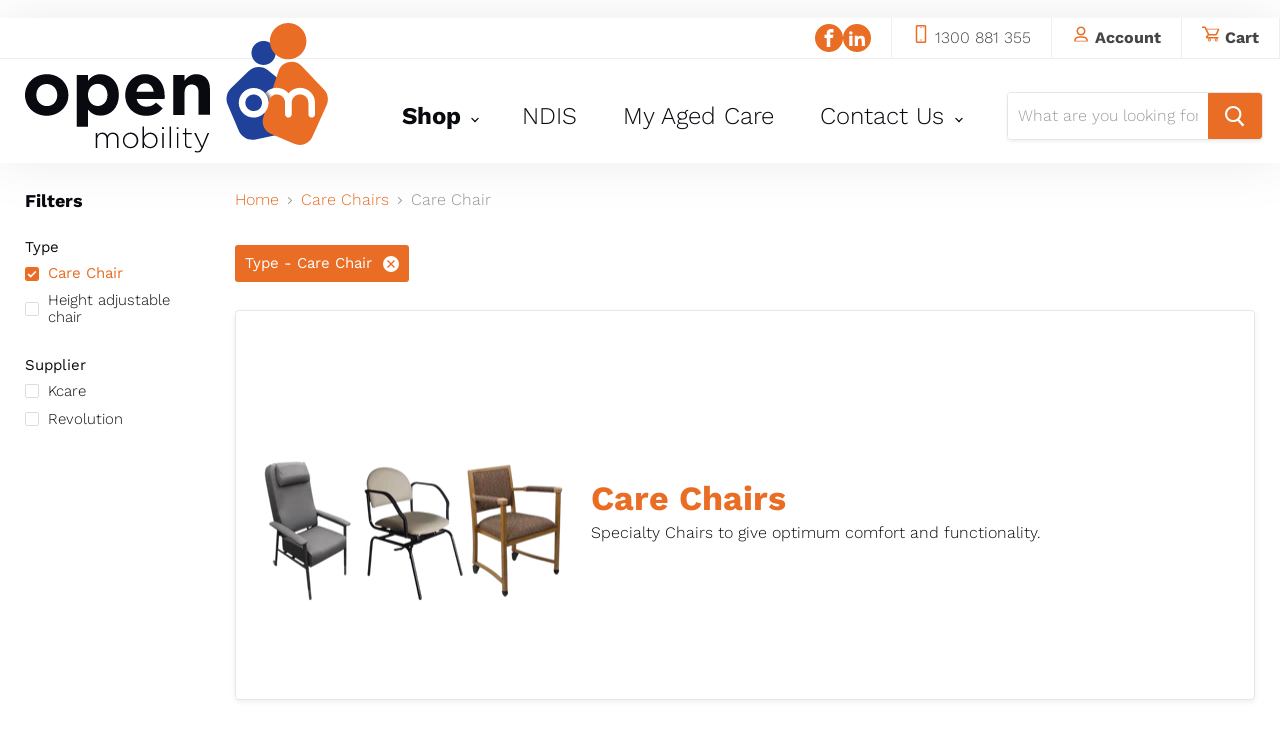

--- FILE ---
content_type: text/css
request_url: https://openmobility.com.au/cdn/shop/t/10/assets/theme.css?v=149031028966919323161764726260
body_size: 58973
content:
/** Shopify CDN: Minification failed

Line 1357:29 Unexpected "{"
Line 1361:30 Unexpected "}"
Line 18404:31 Comments in CSS use "/* ... */" instead of "//"

**/
.toolbar_icon {
  width:18px;
}

.toolbar_icon path {
    fill:#e96d24;
}

.toolbar_icon.white path {
    fill:#fff !important;
}




@font-face {
  font-family: 'openmobilityicons';
  src:  url('//openmobility.com.au/cdn/shop/t/10/assets/omicons2.eot?v=105548807423099697091719885201');
  src:  url('//openmobility.com.au/cdn/shop/t/10/assets/omicons2.eot?v=105548807423099697091719885201?rcxryx#iefix') format('embedded-opentype'),
    url('//openmobility.com.au/cdn/shop/t/10/assets/omicons2.ttf?v=155127886736325099141719885207') format('truetype'),
    url('//openmobility.com.au/cdn/shop/t/10/assets/omicons2.woff?v=116644025545547697881719885214') format('woff'),
    url('//openmobility.com.au/cdn/shop/t/10/assets/omicons2.svg?v=18970666397783408641719885181') format('svg');
  font-weight: normal;
  font-style: normal;
  font-display: block;
}

[class^="om-"], [class*=" om-"] {
  /* use !important to prevent issues with browser extensions that change fonts */
  font-family: 'omicons2' !important;
  speak: never;
  font-style: normal;
  font-weight: normal;
  font-variant: normal;
  text-transform: none;
  line-height: 1;

  /* Better Font Rendering =========== */
  -webkit-font-smoothing: antialiased;
  -moz-osx-font-smoothing: grayscale;
}

.om-linkedin:before {
  content: "\e900";
}
.om-twitter:before {
  content: "\e901";
}
.om-facebook:before {
  content: "\e902";
}
.om2-cart:before {
  content: "\e903";
}
.om-chevron-down:before {
  content: "\e904";
}
.om-chevron-left:before {
  content: "\e905";
}
.om-chevron-right:before {
  content: "\e906";
}
.om-chevron-up:before {
  content: "\e907";
}
.om-envelope:before {
  content: "\e908";
}
.om-lock:before {
  content: "\e909";
}
.om-map-marker:before {
  content: "\e90a";
}
.om-minus:before {
  content: "\e90b";
}
.om-paper-plane:before {
  content: "\e90c";
}
.om-plus:before {
  content: "\e90d";
}
.om-search:before {
  content: "\e90e";
}
.om-smartphone:before {
  content: "\e90f";
}
.om-truck:before {
  content: "\e910";
}
.om-user:before {
  content: "\e911";
}
.om-balance:before {
  content: "\e912";
}
.om-road-sign:before {
  content: "\e913";
}
.om-rocket:before {
  content: "\e914";
}
.om-cross:before {
  content: "\e915";
}
.om-car-battery:before {
  content: "\e916";
}
.om-radio-unchecked:before {
  content: "\e917";
}
.om-support:before {
  content: "\e918";
}
.om-bag:before {
  content: "\e919";
}



/*
@font-face {
  font-family: 'openmobilityicons';
  src:  url('//openmobility.com.au/cdn/shop/t/10/assets/openmobilityicons.eot?v=134976391702460632361719884784');
  src:  url('//openmobility.com.au/cdn/shop/t/10/assets/openmobilityicons.eot?v=134976391702460632361719884784?2k0nt5#iefix') format('embedded-opentype'),
    url('//openmobility.com.au/cdn/shop/t/10/assets/openmobilityicons.ttf?v=179952669453077403091624455642') format('truetype'),
    url('//openmobility.com.au/cdn/shop/t/10/assets/openmobilityicons.woff?v=39248264661002471111624455643') format('woff'),
    url('//openmobility.com.au/cdn/shop/t/10/assets/openmobilityicons.svg?v=149590813145766667901624455641') format('svg');
  font-weight: normal;
  font-style: normal;
  font-display: block;
}         

  .rfq-btn {
    display: none !important;
}
  
  [class^="om-"], [class*=" om-"] {

    font-family: 'openmobilityicons' !important;
    speak: never;
    font-style: normal;
    font-weight: normal;
    font-variant: normal;
    text-transform: none;
    line-height: 1;
  

    -webkit-font-smoothing: antialiased;
    -moz-osx-font-smoothing: grayscale;
  }
  
  .om-linkedin:before {
    content: "\e900";
  }
  .om-twitter:before {
    content: "\e901";
  }
  .om-facebook:before {
    content: "\e902";
  }
  .om-bag:before {
    content: "\e919";
  }
  .om-balance:before {
    content: "\e912";
  }
  .om-car-battery:before {
    content: "\e916";
  }
  .om-cart:before {
    content: "\e903";
  }
  .om-chevron-down:before {
    content: "\e904";
  }
  .om-chevron-left:before {
    content: "\e905";
  }
  .om-chevron-right:before {
    content: "\e906";
  }
  .om-chevron-up:before {
    content: "\e907";
  }
  .om-cross:before {
    content: "\e915";
  }
  .om-envelope:before {
    content: "\e908";
  }
  .om-lock:before {
    content: "\e909";
  }
  .om-map-marker:before {
    content: "\e90a";
  }
  .om-minus:before {
    content: "\e90b";
  }
  .om-paper-plane:before {
    content: "\e90c";
  }
  .om-plus:before {
    content: "\e90d";
  }
  .om-radio-unchecked:before {
    content: "\e917";
  }
  .om-road-sign:before {
    content: "\e913";
  }
  .om-rocket:before {
    content: "\e914";
  }
  .om-search:before {
    content: "\e90e";
  }
  .om-smartphone:before {
    content: "\e90f";
  }
  .om-support:before {
    content: "\e918";
  }
  .om-truck:before {
    content: "\e910";
  }
  .om-user:before {
    content: "\e911";
  }
  
*/

@font-face {
  font-family: 'omadditional';
  src:  url('//openmobility.com.au/cdn/shop/t/10/assets/omadditional.eot?v=108496652290470883731652679420');
  src:  url('//openmobility.com.au/cdn/shop/t/10/assets/omadditional.eot?v=108496652290470883731652679420?2k0nt5#iefix') format('embedded-opentype'),
    url('//openmobility.com.au/cdn/shop/t/10/assets/omadditional.ttf?v=141836624366149313351652679434') format('truetype'),
    url('//openmobility.com.au/cdn/shop/t/10/assets/omadditional.woff?v=160975705034985853251652679496') format('woff'),
    url('//openmobility.com.au/cdn/shop/t/10/assets/omadditional.svg?v=183513624932401443471652679428') format('svg');
  font-weight: normal;
  font-style: normal;
  font-display: block;
}

[class^="omaico-"], [class*=" omaico-"] {
  /* use !important to prevent issues with browser extensions that change fonts */
  font-family: 'omadditional' !important;
  speak: never;
  font-style: normal;
  font-weight: normal;
  font-variant: normal;
  text-transform: none;
  line-height: 1;

  /* Better Font Rendering =========== */
  -webkit-font-smoothing: antialiased;
  -moz-osx-font-smoothing: grayscale;
}

.omaico-clipboard-check:before {
  content: "\e900";
}
.omaico-clipboard-list:before {
  content: "\e901";
}
.omaico-clipboard-pencil:before {
  content: "\e902";
}
.omaico-clipboard-text:before {
  content: "\e903";
}
.omaico-clipboard-user:before {
  content: "\e904";
}
.omaico-laptop:before {
  content: "\e905";
}
.omaico-laptop-user:before {
  content: "\e906";
}
.omaico-map-marker:before {
  content: "\e907";
}
.omaico-money-pouch:before {
  content: "\e908";
}
.omaico-smartphone-speakers:before {
  content: "\e909";
}
.omaico-support:before {
  content: "\e90a";
}
.omaico-wallet:before {
  content: "\e90b";
}


.no-pad {
  padding:0 !important;
}


.plan-icon {

  font-size:6.25rem;
}@font-face {
  font-family: "Work Sans";
  font-weight: 300;
  font-style: normal;
  font-display: auto;
  src: url("//openmobility.com.au/cdn/fonts/work_sans/worksans_n3.9147fb8a17f92eea90fbd0f4a12980752c760985.woff2") format("woff2"),
       url("//openmobility.com.au/cdn/fonts/work_sans/worksans_n3.77ff01b19c0b08f0c3cb6da29ec620c1042f8122.woff") format("woff");
}

@font-face {
  font-family: "Work Sans";
  font-weight: 300;
  font-style: italic;
  font-display: auto;
  src: url("//openmobility.com.au/cdn/fonts/work_sans/worksans_i3.e7200b0f85001676adc09f426fbd02b36a101a79.woff2") format("woff2"),
       url("//openmobility.com.au/cdn/fonts/work_sans/worksans_i3.0b982862aa9814c0aaffa6cc9483d154d9607297.woff") format("woff");
}

@font-face {
  font-family: "Work Sans";
  font-weight: 400;
  font-style: normal;
  font-display: auto;
  src: url("//openmobility.com.au/cdn/fonts/work_sans/worksans_n4.b7973b3d07d0ace13de1b1bea9c45759cdbe12cf.woff2") format("woff2"),
       url("//openmobility.com.au/cdn/fonts/work_sans/worksans_n4.cf5ceb1e6d373a9505e637c1aff0a71d0959556d.woff") format("woff");
}

    @font-face {
  font-family: "Work Sans";
  font-weight: 400;
  font-style: italic;
  font-display: auto;
  src: url("//openmobility.com.au/cdn/fonts/work_sans/worksans_i4.16ff51e3e71fc1d09ff97b9ff9ccacbeeb384ec4.woff2") format("woff2"),
       url("//openmobility.com.au/cdn/fonts/work_sans/worksans_i4.ed4a1418cba5b7f04f79e4d5c8a5f1a6bd34f23b.woff") format("woff");
}

@font-face {
  font-family: "Work Sans";
  font-weight: 700;
  font-style: normal;
  font-display: auto;
  src: url("//openmobility.com.au/cdn/fonts/work_sans/worksans_n7.e2cf5bd8f2c7e9d30c030f9ea8eafc69f5a92f7b.woff2") format("woff2"),
       url("//openmobility.com.au/cdn/fonts/work_sans/worksans_n7.20f1c80359e7f7b4327b81543e1acb5c32cd03cd.woff") format("woff");
}

@font-face {
  font-family: "Work Sans";
  font-weight: 700;
  font-style: italic;
  font-display: auto;
  src: url("//openmobility.com.au/cdn/fonts/work_sans/worksans_i7.7cdba6320b03c03dcaa365743a4e0e729fe97e54.woff2") format("woff2"),
       url("//openmobility.com.au/cdn/fonts/work_sans/worksans_i7.42a9f4016982495f4c0b0fb3dc64cf8f2d0c3eaa.woff") format("woff");
}

@font-face {
  font-family: "Work Sans";
  font-weight: 900;
  font-style: normal;
  font-display: auto;
  src: url("//openmobility.com.au/cdn/fonts/work_sans/worksans_n9.4bea1158977687159ff35b9520eb34f1313023a4.woff2") format("woff2"),
       url("//openmobility.com.au/cdn/fonts/work_sans/worksans_n9.6eee75bb5ea8f3fa835861b7ca7ceb0958dae714.woff") format("woff");
}

    @font-face {
  font-family: "Work Sans";
  font-weight: 900;
  font-style: italic;
  font-display: auto;
  src: url("//openmobility.com.au/cdn/fonts/work_sans/worksans_i9.f791746d134475e76b98a8f706c940caf35ca912.woff2") format("woff2"),
       url("//openmobility.com.au/cdn/fonts/work_sans/worksans_i9.66c03db74f14104e44d85299ecf4d879622269d3.woff") format("woff");
}

@font-face {
  font-family: "Work Sans";
  font-weight: 400;
  font-style: normal;
  font-display: auto;
  src: url("//openmobility.com.au/cdn/fonts/work_sans/worksans_n4.b7973b3d07d0ace13de1b1bea9c45759cdbe12cf.woff2") format("woff2"),
       url("//openmobility.com.au/cdn/fonts/work_sans/worksans_n4.cf5ceb1e6d373a9505e637c1aff0a71d0959556d.woff") format("woff");
}

    @font-face {
  font-family: "Work Sans";
  font-weight: 400;
  font-style: italic;
  font-display: auto;
  src: url("//openmobility.com.au/cdn/fonts/work_sans/worksans_i4.16ff51e3e71fc1d09ff97b9ff9ccacbeeb384ec4.woff2") format("woff2"),
       url("//openmobility.com.au/cdn/fonts/work_sans/worksans_i4.ed4a1418cba5b7f04f79e4d5c8a5f1a6bd34f23b.woff") format("woff");
}

@font-face {
  font-family: "Work Sans";
  font-weight: 400;
  font-style: normal;
  font-display: auto;
  src: url("//openmobility.com.au/cdn/fonts/work_sans/worksans_n4.b7973b3d07d0ace13de1b1bea9c45759cdbe12cf.woff2") format("woff2"),
       url("//openmobility.com.au/cdn/fonts/work_sans/worksans_n4.cf5ceb1e6d373a9505e637c1aff0a71d0959556d.woff") format("woff");
}

@font-face {
  font-family: "Work Sans";
  font-weight: 400;
  font-style: italic;
  font-display: auto;
  src: url("//openmobility.com.au/cdn/fonts/work_sans/worksans_i4.16ff51e3e71fc1d09ff97b9ff9ccacbeeb384ec4.woff2") format("woff2"),
       url("//openmobility.com.au/cdn/fonts/work_sans/worksans_i4.ed4a1418cba5b7f04f79e4d5c8a5f1a6bd34f23b.woff") format("woff");
}

@font-face {
  font-family: "Work Sans";
  font-weight: 400;
  font-style: normal;
  font-display: auto;
  src: url("//openmobility.com.au/cdn/fonts/work_sans/worksans_n4.b7973b3d07d0ace13de1b1bea9c45759cdbe12cf.woff2") format("woff2"),
       url("//openmobility.com.au/cdn/fonts/work_sans/worksans_n4.cf5ceb1e6d373a9505e637c1aff0a71d0959556d.woff") format("woff");
}

@font-face {
  font-family: "Work Sans";
  font-weight: 400;
  font-style: italic;
  font-display: auto;
  src: url("//openmobility.com.au/cdn/fonts/work_sans/worksans_i4.16ff51e3e71fc1d09ff97b9ff9ccacbeeb384ec4.woff2") format("woff2"),
       url("//openmobility.com.au/cdn/fonts/work_sans/worksans_i4.ed4a1418cba5b7f04f79e4d5c8a5f1a6bd34f23b.woff") format("woff");
}

@font-face {
  font-family: "Work Sans";
  font-weight: 400;
  font-style: normal;
  font-display: auto;
  src: url("//openmobility.com.au/cdn/fonts/work_sans/worksans_n4.b7973b3d07d0ace13de1b1bea9c45759cdbe12cf.woff2") format("woff2"),
       url("//openmobility.com.au/cdn/fonts/work_sans/worksans_n4.cf5ceb1e6d373a9505e637c1aff0a71d0959556d.woff") format("woff");
}

@font-face {
  font-family: "Work Sans";
  font-weight: 400;
  font-style: italic;
  font-display: auto;
  src: url("//openmobility.com.au/cdn/fonts/work_sans/worksans_i4.16ff51e3e71fc1d09ff97b9ff9ccacbeeb384ec4.woff2") format("woff2"),
       url("//openmobility.com.au/cdn/fonts/work_sans/worksans_i4.ed4a1418cba5b7f04f79e4d5c8a5f1a6bd34f23b.woff") format("woff");
}

@font-face {
  font-family: "Work Sans";
  font-weight: 400;
  font-style: normal;
  font-display: auto;
  src: url("//openmobility.com.au/cdn/fonts/work_sans/worksans_n4.b7973b3d07d0ace13de1b1bea9c45759cdbe12cf.woff2") format("woff2"),
       url("//openmobility.com.au/cdn/fonts/work_sans/worksans_n4.cf5ceb1e6d373a9505e637c1aff0a71d0959556d.woff") format("woff");
}

@font-face {
  font-family: "Work Sans";
  font-weight: 400;
  font-style: italic;
  font-display: auto;
  src: url("//openmobility.com.au/cdn/fonts/work_sans/worksans_i4.16ff51e3e71fc1d09ff97b9ff9ccacbeeb384ec4.woff2") format("woff2"),
       url("//openmobility.com.au/cdn/fonts/work_sans/worksans_i4.ed4a1418cba5b7f04f79e4d5c8a5f1a6bd34f23b.woff") format("woff");
}

  

      :root {--font-size-heading-large: 2.125rem;
    
--font-size-heading-medium: 1.875rem;
    
--font-size-heading-1: 1.75rem;
    
--font-size-heading-2: 1.625rem;
    
--font-size-heading-3: 1.5rem;
    
--font-size-heading-4: 1.25rem;
    
--font-size-heading-5: 1.125rem;
    
--font-size-heading-6: 1.125rem;
    
--font-size-body-larger: 1.375rem;
    
--font-size-body-large: 1.25rem;
    
--font-size-body-medium: 1.125rem;
    
--font-size-body: 1.0rem;
    
--font-size-body-small: 0.9375rem;
    
--font-size-body-smaller: 0.875rem;
    
--font-size-body-smallest: 0.8125rem;
    
--font-size-body-tiny: 0.75rem;
    
--font-size-button-small: 0.875rem;
    
--font-size-button-medium: 1.0rem;
    
--font-size-button-large: 1.125rem;
    
--font-size-button-x-large: 1.3125rem;
    
--font-size-menu-large: 1.0625rem;
    
--font-size-menu: 1.0rem;
    
--font-size-input: 1.0rem;
    
--font-size-section-heading: 1.25rem;
    
--font-size-menu-body-medium: 1.125rem;
    
--font-size-menu-body-small: 0.9375rem;
    
--font-size-heading-body-small: 0.9375rem;
    
--font-size-heading-body-smaller: 0.875rem;
    
--font-size-heading-slideshow: 1.9921875rem;
    
}@media screen and (max-width: 719px) {
        :root {--font-size-heading-large: 1.9921875rem;
    
}}@media screen and (max-width: 859px) {
        
        
        .ob-muted-bg {
          padding:1.5rem !important
        }
        
        
        .cards-reduce .ob-card p, .cards-reduce  .ob-card ul {
    padding: 0rem !important;
}
        
        
        .cards-reduce .p-2 {
          padding:1rem !important;
        }
        
        
        :root {--font-size-heading-medium: 1.7578125rem;
    
--font-size-heading-1: 1.640625rem;
    
--font-size-heading-2: 1.5234375rem;
    
--font-size-heading-3: 1.40625rem;
    
--font-size-heading-4: 1.171875rem;
    
--font-size-heading-5: 1.0546875rem;
    
--font-size-heading-6: 1.0546875rem;
    
--font-size-body-larger: 1.2890625rem;
    
--font-size-body-large: 1.171875rem;
    
--font-size-body-medium: 1.0546875rem;
    
--font-size-body: 0.9375rem;
    
--font-size-body-small: 0.87890625rem;
    
--font-size-body-smaller: 0.8203125rem;
    
--font-size-body-smallest: 0.76171875rem;
    
--font-size-body-tiny: 0.703125rem;
    
--font-size-button-small: 0.8203125rem;
    
--font-size-button-medium: 0.875rem;
    
--font-size-button-large: 0.9921875rem;
    
--font-size-button-x-large: 1.16796875rem;
    
--font-size-menu-large: 0.93359375rem;
    
--font-size-menu: 0.9375rem;
    
--font-size-input: 0.9375rem;
    
--font-size-section-heading: 1.171875rem;
    
--font-size-menu-body-medium: 1.0546875rem;
    
--font-size-menu-body-small: 0.87890625rem;
    
--font-size-heading-body-small: 0.87890625rem;
    
--font-size-heading-body-smaller: 0.8203125rem;
    
--font-size-heading-slideshow: 1.9921875rem;
    
}}/*! normalize.css v5.0.0 | MIT License | github.com/necolas/normalize.css */
  /**
   * 1. Change the default font family in all browsers (opinionated).
   * 2. Correct the line height in all browsers.
   * 3. Prevent adjustments of font size after orientation changes in
   *    IE on Windows Phone and in iOS.
   */
  /* Document
     ========================================================================== */
  html {
    font-family: sans-serif;
    /* 1 */
    line-height: 1.15;
    /* 2 */
    -ms-text-size-adjust: 100%;
    /* 3 */
    -webkit-text-size-adjust: 100%;
    /* 3 */
  }
  
  /* Sections
     ========================================================================== */
  /**
   * Remove the margin in all browsers (opinionated).
   */
  body {
    margin: 0;
  }
  
  /**
   * Add the correct display in IE 9-.
   */
  article,
  aside,
  footer,
  header,
  nav,
  section {
    display: block;
  }
  
  /**
   * Correct the font size and margin on `h1` elements within `section` and
   * `article` contexts in Chrome, Firefox, and Safari.
   */
  h1 {
    font-size: 2em;
    margin: 0.67em 0;
  }
  
  /* Grouping content
     ========================================================================== */
  /**
   * Add the correct display in IE 9-.
   * 1. Add the correct display in IE.
   */
  figcaption,
  figure,
  main {
    /* 1 */
    display: block;
  }
  
  /**
   * Add the correct margin in IE 8.
   */
  figure {
    margin: 1em 40px;
  }
  
  /**
   * 1. Add the correct box sizing in Firefox.
   * 2. Show the overflow in Edge and IE.
   */
  hr {
    box-sizing: content-box;
    /* 1 */
    height: 0;
    /* 1 */
    overflow: visible;
    /* 2 */
  }
  
  /**
   * 1. Correct the inheritance and scaling of font size in all browsers.
   * 2. Correct the odd `em` font sizing in all browsers.
   */
  pre {
    font-family: monospace, monospace;
    /* 1 */
    font-size: 1em;
    /* 2 */
  }
  
  /* Text-level semantics
     ========================================================================== */
  /**
   * 1. Remove the gray background on active links in IE 10.
   * 2. Remove gaps in links underline in iOS 8+ and Safari 8+.
   */
  a {
    background-color: transparent;
    /* 1 */
    -webkit-text-decoration-skip: objects;
    /* 2 */
  }
  
  /**
   * Remove the outline on focused links when they are also active or hovered
   * in all browsers (opinionated).
   */
  a:active,
  a:hover {
    outline-width: 0;
  }
  
  /**
   * 1. Remove the bottom border in Firefox 39-.
   * 2. Add the correct text decoration in Chrome, Edge, IE, Opera, and Safari.
   */
  abbr[title] {
    border-bottom: none;
    /* 1 */
    text-decoration: underline;
    /* 2 */
    -webkit-text-decoration: underline dotted;
            text-decoration: underline dotted;
    /* 2 */
  }
  
  /**
   * Prevent the duplicate application of `bolder` by the next rule in Safari 6.
   */
  b,
  strong {
    font-weight: inherit;
  }
  
  /**
   * Add the correct font weight in Chrome, Edge, and Safari.
   */
  b,
  strong {
    font-weight: bolder;
  }
  
  /**
   * 1. Correct the inheritance and scaling of font size in all browsers.
   * 2. Correct the odd `em` font sizing in all browsers.
   */
  code,
  kbd,
  samp {
    font-family: monospace, monospace;
    /* 1 */
    font-size: 1em;
    /* 2 */
  }
  
  /**
   * Add the correct font style in Android 4.3-.
   */
  dfn {
    font-style: italic;
  }
  
  /**
   * Add the correct background and color in IE 9-.
   */
  mark {
    background-color: #ff0;
    color: #000;
  }
  
  /**
   * Add the correct font size in all browsers.
   */
  small {
    font-size: 80%;
  }
  
  /**
   * Prevent `sub` and `sup` elements from affecting the line height in
   * all browsers.
   */
  sub,
  sup {
    font-size: 75%;
    line-height: 0;
    position: relative;
    vertical-align: baseline;
  }
  
  sub {
    bottom: -0.25em;
  }
  
  sup {
    top: -0.5em;
  }
  
  /* Embedded content
     ========================================================================== */
  /**
   * Add the correct display in IE 9-.
   */
  audio,
  video {
    display: inline-block;
  }
  
  /**
   * Add the correct display in iOS 4-7.
   */
  audio:not([controls]) {
    display: none;
    height: 0;
  }
  
  /**
   * Remove the border on images inside links in IE 10-.
   */
  img {
    border-style: none;
  }
  
  /**
   * Hide the overflow in IE.
   */
  svg:not(:root) {
    overflow: hidden;
  }
  
  /* Forms
     ========================================================================== */
  /**
   * 1. Change the font styles in all browsers (opinionated).
   * 2. Remove the margin in Firefox and Safari.
   */
  button,
  input,
  optgroup,
  select,
  textarea {
    font-family: sans-serif;
    /* 1 */
    font-size: 100%;
    /* 1 */
    line-height: 1.15;
    /* 1 */
    margin: 0;
    /* 2 */
  }
  
  /**
   * Show the overflow in IE.
   * 1. Show the overflow in Edge.
   */
  button,
  input {
    /* 1 */
    overflow: visible;
  }
  
  /**
   * Remove the inheritance of text transform in Edge, Firefox, and IE.
   * 1. Remove the inheritance of text transform in Firefox.
   */
  button,
  select {
    /* 1 */
    text-transform: none;
  }
  
  /**
   * 1. Prevent a WebKit bug where (2) destroys native `audio` and `video`
   *    controls in Android 4.
   * 2. Correct the inability to style clickable types in iOS and Safari.
   */
  button,
  html [type="button"],
  [type="reset"],
  [type="submit"] {
    -webkit-appearance: button;
    /* 2 */
  }
  
  /**
   * Remove the inner border and padding in Firefox.
   */
  button::-moz-focus-inner,
  [type="button"]::-moz-focus-inner,
  [type="reset"]::-moz-focus-inner,
  [type="submit"]::-moz-focus-inner {
    border-style: none;
    padding: 0;
  }
  
  /**
   * Restore the focus styles unset by the previous rule.
   */
  button:-moz-focusring,
  [type="button"]:-moz-focusring,
  [type="reset"]:-moz-focusring,
  [type="submit"]:-moz-focusring {
    outline: 1px dotted ButtonText;
  }
  
  /**
   * Change the border, margin, and padding in all browsers (opinionated).
   */
  fieldset {
    border: 1px solid #c0c0c0;
    margin: 0 2px;
    padding: 0.35em 0.625em 0.75em;
  }
  
  /**
   * 1. Correct the text wrapping in Edge and IE.
   * 2. Correct the color inheritance from `fieldset` elements in IE.
   * 3. Remove the padding so developers are not caught out when they zero out
   *    `fieldset` elements in all browsers.
   */
  legend {
    box-sizing: border-box;
    /* 1 */
    color: inherit;
    /* 2 */
    display: table;
    /* 1 */
    max-width: 100%;
    /* 1 */
    padding: 0;
    /* 3 */
    white-space: normal;
    /* 1 */
  }
  
  /**
   * 1. Add the correct display in IE 9-.
   * 2. Add the correct vertical alignment in Chrome, Firefox, and Opera.
   */
  progress {
    display: inline-block;
    /* 1 */
    vertical-align: baseline;
    /* 2 */
  }
  
  /**
   * Remove the default vertical scrollbar in IE.
   */
  textarea {
    overflow: auto;
  }
  
  /**
   * 1. Add the correct box sizing in IE 10-.
   * 2. Remove the padding in IE 10-.
   */
  [type="checkbox"],
  [type="radio"] {
    box-sizing: border-box;
    /* 1 */
    padding: 0;
    /* 2 */
  }
  
  /**
   * Correct the cursor style of increment and decrement buttons in Chrome.
   */
  [type="number"]::-webkit-inner-spin-button,
  [type="number"]::-webkit-outer-spin-button {
    height: auto;
  }
  
  /**
   * 1. Correct the odd appearance in Chrome and Safari.
   * 2. Correct the outline style in Safari.
   */
  [type="search"] {
    -webkit-appearance: textfield;
    /* 1 */
    outline-offset: -2px;
    /* 2 */
  }
  
  /**
   * Remove the inner padding and cancel buttons in Chrome and Safari on macOS.
   */
  [type="search"]::-webkit-search-cancel-button,
  [type="search"]::-webkit-search-decoration {
    -webkit-appearance: none;
  }
  
  /**
   * 1. Correct the inability to style clickable types in iOS and Safari.
   * 2. Change font properties to `inherit` in Safari.
   */
  ::-webkit-file-upload-button {
    -webkit-appearance: button;
    /* 1 */
    font: inherit;
    /* 2 */
  }
  
  /* Interactive
     ========================================================================== */
  /*
   * Add the correct display in IE 9-.
   * 1. Add the correct display in Edge, IE, and Firefox.
   */
  details,
  menu {
    display: block;
  }
  
  /*
   * Add the correct display in all browsers.
   */
  summary {
    display: list-item;
  }
  
  /* Scripting
     ========================================================================== */
  /**
   * Add the correct display in IE 9-.
   */
  canvas {
    display: inline-block;
  }
  
  /**
   * Add the correct display in IE.
   */
  template {
    display: none;
  }
  
  /* Hidden
     ========================================================================== */
  /**
   * Add the correct display in IE 10-.
   */
  [hidden] {
    display: none;
  }
  
  .disclosure {
    --disclosure-max-height: 300px;
    --disclosure-min-height: 92px;
    --disclosure-toggle-text-color: black;
    --disclosure-toggle-background-color: transparent;
    --disclosure-toggle-border-color: black;
    --disclosure-toggle-svg: url("data:image/svg+xml, %3Csvg xmlns='http://www.w3.org/2000/svg' width='8' height='6' viewBox='0 0 8 6' fill='none'%3E%3Cpath class='icon-chevron-down-left' d='M4 4.5L7 1.5' stroke='black' stroke-width='1.25' stroke-linecap='square'/%3E%3Cpath class='icon-chevron-down-right' d='M4 4.5L1 1.5' stroke='black' stroke-width='1.25' stroke-linecap='square'/%3E%3C/svg%3E");
    --disclosure-toggle-svg-color: black;
    --disclosure-text-color: black;
    --disclosure-background-color: white;
    --disclosure-border-color: black;
    position: relative;
    display: inline-block;
  }
  
  .disclosure__toggle {
    padding: 5px 32px 4px 11px;
    color: black;
    white-space: nowrap;
    background-color: transparent;
    border: 1px solid black;
    -webkit-appearance: none;
       -moz-appearance: none;
            appearance: none;
  }
  
  @supports (color: var(--disclosure-toggle-text-color)) {
    .disclosure__toggle {
      color: var(--disclosure-toggle-text-color);
      background-color: var(--disclosure-toggle-background-color);
      border: 1px solid var(--disclosure-toggle-border-color);
    }
  }
  
  .disclosure__toggle:hover {
    cursor: pointer;
  }
  
  .disclosure__toggle::after {
    position: absolute;
    top: 50%;
    right: 11px;
    width: 10px;
    height: 7.5px;
    background-image: url("data:image/svg+xml, %3Csvg xmlns='http://www.w3.org/2000/svg' width='8' height='6' viewBox='0 0 8 6' fill='none'%3E%3Cpath class='icon-chevron-down-left' d='M4 4.5L7 1.5' stroke='black' stroke-width='1.25' stroke-linecap='square'/%3E%3Cpath class='icon-chevron-down-right' d='M4 4.5L1 1.5' stroke='black' stroke-width='1.25' stroke-linecap='square'/%3E%3C/svg%3E");
    content: "";
    transform: translateY(-50%);
  }
  
  @supports ((-webkit-mask-image: var(--disclosure-toggle-svg)) or (mask-image: var(--disclosure-toggle-svg))) {
    .disclosure__toggle::after {
      background-color: var(--disclosure-toggle-svg-color);
      background-image: none;
      -webkit-mask-image: var(--disclosure-toggle-svg);
              mask-image: var(--disclosure-toggle-svg);
      -webkit-mask-size: cover;
              mask-size: cover;
    }
  }
  
  .disclosure-list {
    position: absolute;
    bottom: 115%;
    display: none;
    max-height: 300px;
    min-height: 92px;
    padding: 11px 0;
    margin: 0;
    overflow-y: auto;
    list-style: outside none;
    background-color: white;
    border: 1px solid black;
    border-radius: 0;
  }
  
  @supports (max-height: var(--disclosure-max-height)) {
    .disclosure-list {
      max-height: var(--disclosure-max-height);
      min-height: var(--disclosure-min-height);
      background-color: var(--disclosure-background-color);
      border: 1px solid var(--disclosure-border-color);
    }
  }
  
  .disclosure-list--visible {
    display: block;
  }
  
  .disclosure-list--alternate-drop {
    right: 0;
  }
  
  .disclosure-list__item {
    display: block;
    padding: 5px 45px 4px 15px;
    text-align: left;
    white-space: nowrap;
    border-bottom: 1px solid transparent;
  }
  
  .disclosure-list__item:active {
    background-color: white;
  }
  
  @supports (background-color: var(--disclosure-background-color)) {
    .disclosure-list__item:active {
      background-color: var(--disclosure-background-color);
    }
  }
  
  .disclosure-list__option {
    color: black;
  }
  
  @supports (color: var(--disclosure-text-color)) {
    .disclosure-list__option {
      color: var(--disclosure-text-color);
    }
  }
  
  .disclosure-list__item:focus .disclosure-list__option,
  .disclosure-list__item:hover .disclosure-list__option {
    color: black;
    border-bottom: black;
  }
  
  @supports (color: var(--disclosure-text-color)) {
    .disclosure-list__item:focus .disclosure-list__option,
    .disclosure-list__item:hover .disclosure-list__option {
      color: var(--disclosure-text-color);
      border-bottom: 1px solid var(--disclosure-text-color);
    }
  }
  
  .disclosure-list__item--current .disclosure-list__option {
    border-bottom: 1px solid black;
  }
  
  @supports (border-bottom: 1px solid var(--disclosure-text-color)) {
    .disclosure-list__item--current .disclosure-list__option {
      border-bottom: 1px solid var(--disclosure-text-color);
    }
  }
  
  
  
  
  
  
  
  
  
  
  
  
  
  
  
  
  
  
  
  
  
  
  
  
  
  
  
  
  
  
  
  
  
  
  
  
    
  
    
    
    
  
    
  
  
  
    
  
    
    
    
    
    
    
    
    
    
    
    
    
  
    
    
    
    
    
    
    
    
  
  
  
  
  
  h1, .slideshow-slide-heading, h2, h3, .featured-collection--title-card--heading, h4, h5, .small-promo-heading, .highlights-banners-heading, h6 {
    font-family: "Work Sans",sans-serif;
    font-style: normal;
    font-weight: 700;
    letter-spacing: 0.0em;
  }h1, .slideshow-slide-heading, h2, h3, .featured-collection--title-card--heading, h4, h5, .small-promo-heading, .highlights-banners-heading, h6 {
      text-transform: none;
    }h1 b, .slideshow-slide-heading b, h2 b, h3 b, .featured-collection--title-card--heading b, h4 b, h5 b, .small-promo-heading b, .highlights-banners-heading b, h6 b,
  h1 strong,
  .slideshow-slide-heading strong,
  h2 strong,
  h3 strong,
  .featured-collection--title-card--heading strong,
  h4 strong,
  h5 strong,
  .small-promo-heading strong,
  .highlights-banners-heading strong,
  h6 strong {
    font-weight: 900;
  }
  
  h1 em, .slideshow-slide-heading em, h2 em, h3 em, .featured-collection--title-card--heading em, h4 em, h5 em, .small-promo-heading em, .highlights-banners-heading em, h6 em {
    font-style: italic;
  }
  
  h1 b em, .slideshow-slide-heading b em, h2 b em, h3 b em, .featured-collection--title-card--heading b em, h4 b em, h5 b em, .small-promo-heading b em, .highlights-banners-heading b em, h6 b em,
  h1 strong em,
  .slideshow-slide-heading strong em,
  h2 strong em,
  h3 strong em,
  .featured-collection--title-card--heading strong em,
  h4 strong em,
  h5 strong em,
  .small-promo-heading strong em,
  .highlights-banners-heading strong em,
  h6 strong em,
  h1 em b,
  .slideshow-slide-heading em b,
  h2 em b,
  h3 em b,
  .featured-collection--title-card--heading em b,
  h4 em b,
  h5 em b,
  .small-promo-heading em b,
  .highlights-banners-heading em b,
  h6 em b,
  h1 em strong,
  .slideshow-slide-heading em strong,
  h2 em strong,
  h3 em strong,
  .featured-collection--title-card--heading em strong,
  h4 em strong,
  h5 em strong,
  .small-promo-heading em strong,
  .highlights-banners-heading em strong,
  h6 em strong {
    font-style: italic;
  }
  
  h1, .slideshow-slide-heading {
    font-size: var(--font-size-heading-1);
  }
  
  h2 {
    font-size: var(--font-size-heading-2);
  }
  
  h3, .featured-collection--title-card--heading {
    font-size: var(--font-size-heading-3);
  }
  
  h4 {
    font-size: var(--font-size-heading-4);
  }
  
  h5, .small-promo-heading,  {
    font-size: var(--font-size-heading-5);
  }
  
  .highlights-banners-heading }
  font-size:1rem;
  }
  
  h6 {
    font-size: var(--font-size-heading-6);
  }
  
  .site-header-actions, .site-navigation a, .site-navigation .navmenu-depth-1 > li > a, .navmenu-meganav.navmenu-meganav--desktop .navmenu-item-text, .mobile-nav-content .navmenu-depth-1 > .navmenu-item > .navmenu-link {
    font-family: "Work Sans",sans-serif;
    font-style: normal;
    font-weight: 300;
    font-size: 1.5rem;
    letter-spacing: 0.0em;
  }
  
  .mobile-nav-content .navmenu-depth-1 > .navmenu-item > .navmenu-link {
    font-weight:600;
  }.site-header-actions, .site-navigation a, .site-navigation .navmenu-depth-1 > li > a, .navmenu-meganav.navmenu-meganav--desktop .navmenu-item-text, .mobile-nav-content .navmenu-depth-1 > .navmenu-item > .navmenu-link {
      text-transform: none;
    }.custom-html--container .home-section--title, .home-section--title {
    font-family: "Work Sans",sans-serif;
    font-style: normal;
    font-weight: 400;
    text-transform: none;
    font-size: var(--font-size-section-heading);
    letter-spacing: 0.0em;
  }.custom-html--container .home-section--title, .home-section--title {
      text-transform: none;
    }.live-search-button, .productgrid--search-button, .productgrid--no-results-button, .button-primary, .pxs-image-with-text-button, .shopify-challenge__container .btn, .shopify-payment-button .shopify-payment-button__button--unbranded, .product-form--atc-button, .button-secondary, .article--excerpt-wrapper--featured .article--excerpt-button, .utils-sortby--modal-button, .smart-payment-enabled .product-form--atc-button, .product-reviews--content .spr-summary-actions-newreview {
    font-size: var(--font-size-button-small);
    padding: 0.625rem 1rem;
    letter-spacing: 0.0em;
    font-family: "Work Sans",sans-serif;
    font-style: normal;
    font-weight: 400;
    display: inline-block;
    text-decoration: none;
    cursor: pointer;
    border-radius: 3px;
    transition: width 125ms cubic-bezier(0.4, 0, 0.2, 1), height 125ms cubic-bezier(0.4, 0, 0.2, 1), border-color 125ms cubic-bezier(0.4, 0, 0.2, 1), background-color 125ms cubic-bezier(0.4, 0, 0.2, 1), box-shadow 125ms cubic-bezier(0.4, 0, 0.2, 1);
  }.live-search-button, .productgrid--search-button, .productgrid--no-results-button, .button-primary, .pxs-image-with-text-button, .shopify-challenge__container .btn, .shopify-payment-button .shopify-payment-button__button--unbranded, .product-form--atc-button, .button-secondary, .article--excerpt-wrapper--featured .article--excerpt-button, .utils-sortby--modal-button, .smart-payment-enabled .product-form--atc-button, .product-reviews--content .spr-summary-actions-newreview {
      text-transform: none;
    }.live-search-button:hover, .productgrid--search-button:hover, .productgrid--no-results-button:hover, .button-primary:hover, .pxs-image-with-text-button:hover, .shopify-challenge__container .btn:hover, .shopify-payment-button .shopify-payment-button__button--unbranded:hover, .product-form--atc-button:hover, .button-secondary:hover, .article--excerpt-wrapper--featured .article--excerpt-button:hover, .utils-sortby--modal-button:hover, .product-reviews--content .spr-summary-actions-newreview:hover, .live-search-button:focus, .productgrid--search-button:focus, .productgrid--no-results-button:focus, .button-primary:focus, .pxs-image-with-text-button:focus, .shopify-challenge__container .btn:focus, .shopify-payment-button .shopify-payment-button__button--unbranded:focus, .product-form--atc-button:focus, .button-secondary:focus, .article--excerpt-wrapper--featured .article--excerpt-button:focus, .utils-sortby--modal-button:focus, .product-reviews--content .spr-summary-actions-newreview:focus {
    outline: none;
  }
  
  .live-search-button:not(.disabled):hover, .productgrid--search-button:not(.disabled):hover, .productgrid--no-results-button:not(.disabled):hover, .button-primary:not(.disabled):hover, .pxs-image-with-text-button:not(.disabled):hover, .shopify-challenge__container .btn:not(.disabled):hover, .shopify-payment-button .shopify-payment-button__button--unbranded:not(.disabled):hover, .product-form--atc-button:not(.disabled):hover, .button-secondary:not(.disabled):hover, .article--excerpt-wrapper--featured .article--excerpt-button:not(.disabled):hover, .utils-sortby--modal-button:not(.disabled):hover, .product-reviews--content .spr-summary-actions-newreview:not(.disabled):hover {
    box-shadow: 0 3px 8px rgba(0, 0, 0, 0.1);
  
  }
  
  .live-search-button:focus:hover, .productgrid--search-button:focus:hover, .productgrid--no-results-button:focus:hover, .button-primary:focus:hover, .pxs-image-with-text-button:focus:hover, .shopify-challenge__container .btn:focus:hover, .shopify-payment-button .shopify-payment-button__button--unbranded:focus:hover, .product-form--atc-button:focus:hover, .button-secondary:focus:hover, .article--excerpt-wrapper--featured .article--excerpt-button:focus:hover, .utils-sortby--modal-button:focus:hover, .product-reviews--content .spr-summary-actions-newreview:focus:hover, .live-search-button:focus, .productgrid--search-button:focus, .productgrid--no-results-button:focus, .button-primary:focus, .pxs-image-with-text-button:focus, .shopify-challenge__container .btn:focus, .shopify-payment-button .shopify-payment-button__button--unbranded:focus, .product-form--atc-button:focus, .button-secondary:focus, .article--excerpt-wrapper--featured .article--excerpt-button:focus, .utils-sortby--modal-button:focus, .product-reviews--content .spr-summary-actions-newreview:focus {
    box-shadow: 0 0 0 2px 
rgb(255, 255, 255), 0 0 0 5px rgba(17, 153, 255, 0.4), 0 3px 8px rgba(0, 0, 0, 0.1);
  }
  
  .disabled.live-search-button, .disabled.productgrid--search-button, .disabled.productgrid--no-results-button, .disabled.button-primary, .disabled.pxs-image-with-text-button, .shopify-challenge__container .disabled.btn, .shopify-payment-button .disabled.shopify-payment-button__button--unbranded, .disabled.product-form--atc-button, .disabled.button-secondary, .article--excerpt-wrapper--featured .disabled.article--excerpt-button, .disabled.utils-sortby--modal-button, .product-reviews--content .disabled.spr-summary-actions-newreview, .disabled.live-search-button:active, .disabled.productgrid--search-button:active, .disabled.productgrid--no-results-button:active, .disabled.button-primary:active, .disabled.pxs-image-with-text-button:active, .shopify-challenge__container .disabled.btn:active, .shopify-payment-button .disabled.shopify-payment-button__button--unbranded:active, .disabled.product-form--atc-button:active, .disabled.button-secondary:active, .article--excerpt-wrapper--featured .disabled.article--excerpt-button:active, .disabled.utils-sortby--modal-button:active, .product-reviews--content .disabled.spr-summary-actions-newreview:active, .disabled.live-search-button:focus, .disabled.productgrid--search-button:focus, .disabled.productgrid--no-results-button:focus, .disabled.button-primary:focus, .disabled.pxs-image-with-text-button:focus, .shopify-challenge__container .disabled.btn:focus, .shopify-payment-button .disabled.shopify-payment-button__button--unbranded:focus, .disabled.product-form--atc-button:focus, .disabled.button-secondary:focus, .article--excerpt-wrapper--featured .disabled.article--excerpt-button:focus, .disabled.utils-sortby--modal-button:focus, .product-reviews--content .disabled.spr-summary-actions-newreview:focus {
    color: #ffffff;
    cursor: default;
    background-color: #5d5d5d;
    border: 1px solid #5d5d5d;
  }
  
  .productgrid--search-button, .productgrid--no-results-button, .button-primary, .pxs-image-with-text-button, .shopify-challenge__container .btn, .shopify-payment-button .shopify-payment-button__button--unbranded, .product-form--atc-button {
    color: #ffffff;
    background-color: #20419a;
    border: 1px solid #20419a;
  }
  
  .live-search-button {
     color: #ffffff;
       background: #e96d24;
    border: 1px solid #e96d24;
  }
  
  .live-search-button:not(.disabled):hover, .productgrid--search-button:not(.disabled):hover, .productgrid--no-results-button:not(.disabled):hover, .button-primary:not(.disabled):hover, .pxs-image-with-text-button:not(.disabled):hover, .shopify-challenge__container .btn:not(.disabled):hover, .shopify-payment-button .shopify-payment-button__button--unbranded:not(.disabled):hover, .product-form--atc-button:not(.disabled):hover {
   /* background: rgb(54, 84, 164);
    border: 1px solid rgb(54, 84, 164);*/
    
    background: #e96d24;
    border: 1px solid #e96d24;
    
  }
  
  .live-search-button:active, .productgrid--search-button:active, .productgrid--no-results-button:active, .button-primary:active, .pxs-image-with-text-button:active, .shopify-challenge__container .btn:active, .shopify-payment-button .shopify-payment-button__button--unbranded:active, .product-form--atc-button:active {
    /*background: 
#1c3a89;
    border: 1px solid 
#1c3a89;*/
    
     background: #e96d24;
    border: 1px solid #e96d24;
  }
  
  .mdc-ripple-surface.mdc-ripple-upgraded.live-search-button, .mdc-ripple-surface.mdc-ripple-upgraded.productgrid--search-button, .mdc-ripple-surface.mdc-ripple-upgraded.productgrid--no-results-button, .mdc-ripple-surface.mdc-ripple-upgraded.button-primary, .mdc-ripple-surface.mdc-ripple-upgraded.pxs-image-with-text-button, .shopify-challenge__container .mdc-ripple-surface.mdc-ripple-upgraded.btn, .shopify-payment-button .mdc-ripple-surface.mdc-ripple-upgraded.shopify-payment-button__button--unbranded, .mdc-ripple-surface.mdc-ripple-upgraded.product-form--atc-button {
    --mdc-ripple-fg-opacity: 0.16;
  }
  
  .mdc-ripple-surface.mdc-ripple-upgraded--background-focused.live-search-button:before, .mdc-ripple-surface.mdc-ripple-upgraded--background-focused.productgrid--search-button:before, .mdc-ripple-surface.mdc-ripple-upgraded--background-focused.productgrid--no-results-button:before, .mdc-ripple-surface.mdc-ripple-upgraded--background-focused.button-primary:before, .mdc-ripple-surface.mdc-ripple-upgraded--background-focused.pxs-image-with-text-button:before, .shopify-challenge__container .mdc-ripple-surface.mdc-ripple-upgraded--background-focused.btn:before, .shopify-payment-button .mdc-ripple-surface.mdc-ripple-upgraded--background-focused.shopify-payment-button__button--unbranded:before, .mdc-ripple-surface.mdc-ripple-upgraded--background-focused.product-form--atc-button:before, .mdc-ripple-surface.live-search-button:hover:before, .mdc-ripple-surface.productgrid--search-button:hover:before, .mdc-ripple-surface.productgrid--no-results-button:hover:before, .mdc-ripple-surface.button-primary:hover:before, .mdc-ripple-surface.pxs-image-with-text-button:hover:before, .shopify-challenge__container .mdc-ripple-surface.btn:hover:before, .shopify-payment-button .mdc-ripple-surface.shopify-payment-button__button--unbranded:hover:before, .mdc-ripple-surface.product-form--atc-button:hover:before, .mdc-ripple-surface.live-search-button:before, .mdc-ripple-surface.productgrid--search-button:before, .mdc-ripple-surface.productgrid--no-results-button:before, .mdc-ripple-surface.button-primary:before, .mdc-ripple-surface.pxs-image-with-text-button:before, .shopify-challenge__container .mdc-ripple-surface.btn:before, .shopify-payment-button .mdc-ripple-surface.shopify-payment-button__button--unbranded:before, .mdc-ripple-surface.product-form--atc-button:before {
    opacity: 0;
  }
  
  .mdc-ripple-surface.live-search-button:after, .mdc-ripple-surface.productgrid--search-button:after, .mdc-ripple-surface.productgrid--no-results-button:after, .mdc-ripple-surface.button-primary:after, .mdc-ripple-surface.pxs-image-with-text-button:after, .shopify-challenge__container .mdc-ripple-surface.btn:after, .shopify-payment-button .mdc-ripple-surface.shopify-payment-button__button--unbranded:after, .mdc-ripple-surface.product-form--atc-button:after {
    background-color: #ffffff;
  }
  
  .button-secondary, .article--excerpt-wrapper--featured .article--excerpt-button, .utils-sortby--modal-button, .smart-payment-enabled .product-form--atc-button, .product-reviews--content .spr-summary-actions-newreview {
    color: #ffffff;
    background-color: #e96d24;
    border: 1px solid #e96d24;
  }
  
  .button-secondary:not(.disabled):hover, .article--excerpt-wrapper--featured .article--excerpt-button:not(.disabled):hover, .utils-sortby--modal-button:not(.disabled):hover, .smart-payment-enabled .product-form--atc-button:not(.disabled):hover, .product-reviews--content .spr-summary-actions-newreview:not(.disabled):hover {
    background: rgb(237, 138, 80);
    border: 1px solid 
#e26217;
  }
  
  .mdc-ripple-surface.mdc-ripple-upgraded.button-secondary, .article--excerpt-wrapper--featured .mdc-ripple-surface.mdc-ripple-upgraded.article--excerpt-button, .mdc-ripple-surface.mdc-ripple-upgraded.utils-sortby--modal-button, .smart-payment-enabled .mdc-ripple-surface.mdc-ripple-upgraded.product-form--atc-button, .product-reviews--content .mdc-ripple-surface.mdc-ripple-upgraded.spr-summary-actions-newreview {
    --mdc-ripple-fg-opacity: 0.12;
  }
  
  .mdc-ripple-surface.mdc-ripple-upgraded--background-focused.button-secondary:before, .article--excerpt-wrapper--featured .mdc-ripple-surface.mdc-ripple-upgraded--background-focused.article--excerpt-button:before, .mdc-ripple-surface.mdc-ripple-upgraded--background-focused.utils-sortby--modal-button:before, .smart-payment-enabled .mdc-ripple-surface.mdc-ripple-upgraded--background-focused.product-form--atc-button:before, .product-reviews--content .mdc-ripple-surface.mdc-ripple-upgraded--background-focused.spr-summary-actions-newreview:before, .mdc-ripple-surface.button-secondary:hover:before, .article--excerpt-wrapper--featured .mdc-ripple-surface.article--excerpt-button:hover:before, .mdc-ripple-surface.utils-sortby--modal-button:hover:before, .smart-payment-enabled .mdc-ripple-surface.product-form--atc-button:hover:before, .product-reviews--content .mdc-ripple-surface.spr-summary-actions-newreview:hover:before, .mdc-ripple-surface.button-secondary:before, .article--excerpt-wrapper--featured .mdc-ripple-surface.article--excerpt-button:before, .mdc-ripple-surface.utils-sortby--modal-button:before, .smart-payment-enabled .mdc-ripple-surface.product-form--atc-button:before, .product-reviews--content .mdc-ripple-surface.spr-summary-actions-newreview:before {
    opacity: 0;
  }
  
  .mdc-ripple-surface.button-secondary:after, .article--excerpt-wrapper--featured .mdc-ripple-surface.article--excerpt-button:after, .mdc-ripple-surface.utils-sortby--modal-button:after, .smart-payment-enabled .mdc-ripple-surface.product-form--atc-button:after, .product-reviews--content .mdc-ripple-surface.spr-summary-actions-newreview:after {
    background-color: #ffffff;
  }
  
  .site-header-main, .site-footer-item, .fourohfour--container, .announcement-bar-text, .announcement-bar-text-mobile, .article--container, .listcollections--container, .cart--section, .password-page-content--inner, .password-page-footer, .product--container, .blog--container, .highlights-banners, .promo-mosaic--container, .promo-grid--container, .menulist-container, .blogposts--container, .logolist--container, .twitter--container, .collection-list--container, .featured-collection--container, .rich-text--container, .featured-product--container, .custom-html--container, .pxs-map-section, .pxs-newsletter-section, .pxs-image-with-text-section, .account-page-masthead, .account-page-content, .contact-page-content, .atc-banner--outer, .breadcrumbs-container, .message-banner--outer, .page-masthead, .page-content, .pagination--container, .productgrid--outer, .product-row--container, .product-section--container, .site-navigation, .navmenu-meganav-wrapper, .dynamic-video-wrapper {
    max-width: 1300px;
    padding-right: 10px;
    padding-left: 10px;
    margin-right: auto;
    margin-left: auto;
  }
  
  @media screen and (min-width: 720px) {
    .site-header-main, .site-footer-item, .fourohfour--container, .announcement-bar-text, .announcement-bar-text-mobile, .article--container, .listcollections--container, .cart--section, .password-page-content--inner, .password-page-footer, .product--container, .blog--container, .highlights-banners, .promo-mosaic--container, .promo-grid--container, .menulist-container, .blogposts--container, .logolist--container, .twitter--container, .collection-list--container, .featured-collection--container, .rich-text--container, .featured-product--container, .custom-html--container, .pxs-map-section, .pxs-newsletter-section, .pxs-image-with-text-section, .account-page-masthead, .account-page-content, .contact-page-content, .atc-banner--outer, .breadcrumbs-container, .message-banner--outer, .page-masthead, .page-content, .pagination--container, .productgrid--outer, .product-row--container, .product-section--container, .site-navigation, .navmenu-meganav-wrapper, .dynamic-video-wrapper {
      padding-right: 15px;
      padding-left: 15px;
    }
  }
  
  @media screen and (min-width: 1024px) {
    .site-header-main, .site-footer-item, .fourohfour--container, .announcement-bar-text, .announcement-bar-text-mobile, .article--container, .listcollections--container, .cart--section, .password-page-content--inner, .password-page-footer, .product--container, .blog--container, .highlights-banners, .promo-mosaic--container, .promo-grid--container, .menulist-container, .blogposts--container, .logolist--container, .twitter--container, .collection-list--container, .featured-collection--container, .rich-text--container, .featured-product--container, .custom-html--container, .pxs-map-section, .pxs-newsletter-section, .pxs-image-with-text-section, .account-page-masthead, .account-page-content, .contact-page-content, .atc-banner--outer, .breadcrumbs-container, .message-banner--outer, .page-masthead, .page-content, .pagination--container, .productgrid--outer, .product-row--container, .product-section--container, .site-navigation, .navmenu-meganav-wrapper, .dynamic-video-wrapper {
      padding-right: 25px;
      padding-left: 25px;
    }
  }
  
  .productgrid--outer .pagination--container,
  .productgrid--outer .breadcrumbs-container {
    max-width: 100%;
    padding-right: 0;
    padding-left: 0;
  }
  
  @media screen and (min-width: 1024px) {
    .productgrid--outer .pagination--container,
    .productgrid--outer .breadcrumbs-container {
      padding-right: 0;
      padding-left: 0;
    }
  }
  
  .account-page, .account-page-masthead, .account-page-content, .contact-page-content, .site-page, .page-masthead, .page-content {
    margin-top: 30px;
    margin-bottom: 30px;
  }
  
  @media screen and (min-width: 1024px) {
    .account-page, .account-page-masthead, .account-page-content, .contact-page-content, .site-page, .page-masthead, .page-content {
      margin-top: 50px;
      margin-bottom: 50px;
    }
  }
  
  .form-fields-columns::before, .site-header-main::before, .article--pagination::before, .listcollections--inner::before, .collection-list--inner::before, .account-page--two-column::before, .productgrid--outer::before, .productgrid--footer::before, .product-reviews--content .spr-content .spr-reviews::before, .site-navigation-wrapper::before, .form-fields-columns::after, .site-header-main::after, .article--pagination::after, .listcollections--inner::after, .collection-list--inner::after, .account-page--two-column::after, .productgrid--outer::after, .productgrid--footer::after, .product-reviews--content .spr-content .spr-reviews::after, .site-navigation-wrapper::after {
    display: table;
    content: "";
  }
  
  .form-fields-columns::after, .site-header-main::after, .article--pagination::after, .listcollections--inner::after, .collection-list--inner::after, .account-page--two-column::after, .productgrid--outer::after, .productgrid--footer::after, .product-reviews--content .spr-content .spr-reviews::after, .site-navigation-wrapper::after {
    clear: both;
  }
  
  .menulist-menu__link, .tweet--header-screenname, .tweet--footer, .cart-item--remove-link, .productitem--title a, .filter-item, .productgrid--sidebar-menu .navmenu-link, .utils-showby-item, .site-navigation .navmenu-depth-2 .navmenu-link, .site-navigation .navmenu-meganav--image-link, .rte .tabs li,
  .rte .tabs li > a {
    color: #090a0f;
    text-decoration: none;
    transition: color 100ms cubic-bezier(0.4, 0, 0.2, 1);
  }
  
  .menulist-menu__link:hover, .tweet--header-screenname:hover, .tweet--footer:hover, .cart-item--remove-link:hover, .productitem--title a:hover, .filter-item:hover, .productgrid--sidebar-menu .navmenu-link:hover, .utils-showby-item:hover, .site-navigation .navmenu-depth-2 .navmenu-link:hover, .site-navigation .navmenu-meganav--image-link:hover, .rte .tabs li:hover,
  .rte .tabs li > a:hover {
    color: #e96d24;
  }
  
  .rte a,
  .pxs-newsletter-text a, .article--tags a, .article--pagination .article--pagination-item-left > a,
  .article--pagination .article--pagination-item-right > a, .cart-shipping .cart-shipping-toggle, .cart-continue, .password-page-footer--item a, .passwordentry-contents a, .product-link, .menulist-menu__show-more-trigger, .blogposts--footer-link, .tweet--content a, .account-page-content a, .article--excerpt-readmore, .breadcrumbs-container a, .collection--item-title, .live-search-takeover-cancel, .search-flydown--continue, .search-flydown--content-item a, .pagination--inner a, .filter-item a.filter-text--link, [data-filter-active="true"], .filter-item--grid-simple a, .productgrid--footer-results-list a, .productgrid-listview .productitem--link, .productgrid--sidebar-menu .navmenu-link--active, .utils-sortby-button,
  .utils-filter-button, .utils-showby-item.utils-showby-item--active, .product-vendor a, .shopify-payment-button .shopify-payment-button__more-options, .product-recently-viewed-clear, .product-reviews--content .spr-summary-caption a.spr-summary-actions-togglereviews, .product-reviews--content .spr-content .spr-review .spr-review-footer a, .product-reviews--content .spr-content .spr-pagination a {
    color: #e96d24;
    text-decoration: none;
    transition: color 100ms cubic-bezier(0.4, 0, 0.2, 1);
  }
  
  .rte a:hover,
  .pxs-newsletter-text a:hover, .article--tags a:hover, .article--pagination .article--pagination-item-left > a:hover,
  .article--pagination .article--pagination-item-right > a:hover, .cart-shipping .cart-shipping-toggle:hover, .cart-continue:hover, .password-page-footer--item a:hover, .passwordentry-contents a:hover, .product-link:hover, .menulist-menu__show-more-trigger:hover, .blogposts--footer-link:hover, .tweet--content a:hover, .account-page-content a:hover, .article--excerpt-readmore:hover, .breadcrumbs-container a:hover, .collection--item-title:hover, .live-search-takeover-cancel:hover, .search-flydown--continue:hover, .search-flydown--content-item a:hover, .pagination--inner a:hover, .filter-item a.filter-text--link:hover, :hover[data-filter-active="true"], .filter-item--grid-simple a:hover, .productgrid--footer-results-list a:hover, .productgrid-listview .productitem--link:hover, .productgrid--sidebar-menu .navmenu-link--active:hover, .utils-sortby-button:hover,
  .utils-filter-button:hover, .utils-showby-item.utils-showby-item--active:hover, .product-vendor a:hover, .shopify-payment-button .shopify-payment-button__more-options:hover, .product-recently-viewed-clear:hover, .product-reviews--content .spr-summary-caption a.spr-summary-actions-togglereviews:hover, .product-reviews--content .spr-content .spr-review .spr-review-footer a:hover, .product-reviews--content .spr-content .spr-pagination a:hover {
    color: 
#d95e16;
  }
  
  #shopify-product-reviews, .menulist-inner, .twitter--inner:not(.flickity-enabled),
  .twitter--inner .flickity-slider, .featured-product--container .featured-product--inner, .pxs-map-wrapper, .pxs-map-section-layout-x-outside-left .pxs-map-card-wrapper,
  .pxs-map-section-layout-x-outside-right .pxs-map-card-wrapper, .pxs-map-card, .account-address, .article--excerpt-wrapper, .cart-item, .disclosure-list, .productitem {
    border: 1px solid rgba(128, 128, 128, 0.16);
    box-shadow: 0 1px 4px rgba(128, 128, 128, 0.11);
  }
  
  .article--pagination .article--pagination-chevron-right,
  .article--pagination .article--pagination-chevron-left, .breadcrumbs-delimiter, .pagination--chevron-right,
  .pagination--chevron-left {
    display: inline-block;
    margin-left: 0.3125rem;
    vertical-align: middle;
  }
  
  .article--pagination .article--pagination-chevron-right svg, .article--pagination .article--pagination-chevron-left svg, .breadcrumbs-delimiter svg, .pagination--chevron-right svg, .pagination--chevron-left svg {
    display: block;
    margin-top: -0.125rem;
    transform: rotate(-90deg);
    fill: currentColor;
  }
  
  .account-address-form.visible .form-icon--checkbox .checkmark, .filter-item:not(.filter-item--toggle-more) .checkmark {
    display: block;
    width: 14px;
    height: 14px;
    color: #e96d24;
    border-color: #dddddd;
    border-style: solid;
    border-width: 1px;
    border-radius: 2px;
    stroke-miterlimit: 10;
  }
  
  .account-address-form.visible .form-icon--checkbox .checkmark[data-animation-state="unchecked"], .filter-item:not(.filter-item--toggle-more) .checkmark[data-animation-state="unchecked"] {
    border-color: #dddddd;
    box-shadow: inset 0px 0px 0px #e96d24;
    transition: box-shadow 200ms cubic-bezier(0.4, 0, 0.2, 1), border-color 100ms cubic-bezier(0.4, 0, 0.2, 1) 175ms;
  }
  
  .account-address-form.visible .form-icon--checkbox .checkmark[data-animation-state="checked"], .filter-item:not(.filter-item--toggle-more) .checkmark[data-animation-state="checked"] {
    border-color: #e96d24;
    box-shadow: inset 0px 0px 0px 30px #e96d24;
    transition: box-shadow 250ms cubic-bezier(0.4, 0, 0.2, 1), border-color 100ms cubic-bezier(0.4, 0, 0.2, 1);
  }
  
  .account-address-form.visible .form-icon--checkbox .checkmark__check, .filter-item:not(.filter-item--toggle-more) .checkmark__check {
    stroke: white;
    stroke-dasharray: 48;
    stroke-dashoffset: 48;
    stroke-width: 2;
    transform-origin: 50% 50%;
  }
  
  .account-address-form.visible .form-icon--checkbox .checkmark__check[data-animation-state="unchecked"], .filter-item:not(.filter-item--toggle-more) .checkmark__check[data-animation-state="unchecked"] {
    stroke-dashoffset: 48;
    transition: stroke-dashoffset 175ms cubic-bezier(0.4, 0, 0.2, 1);
  }
  
  .account-address-form.visible .form-icon--checkbox .checkmark__check[data-animation-state="checked"], .filter-item:not(.filter-item--toggle-more) .checkmark__check[data-animation-state="checked"] {
    stroke-dashoffset: 0;
    transition: stroke-dashoffset 250ms cubic-bezier(0.4, 0, 0.2, 1) 125ms;
  }
  
  input[name="address[default]"]:focus ~ .form-icon--checkbox .checkmark[data-animation-state="unchecked"], .filter-item a:focus .checkmark[data-animation-state="unchecked"] {
    border-color: 
#bebebe;
    box-shadow: 0 0 0 3px rgba(0, 0, 0, 0.1);
  }
  
  input[name="address[default]"]:focus ~ .form-icon--checkbox .checkmark[data-animation-state="checked"], .filter-item a:focus .checkmark[data-animation-state="checked"] {
    box-shadow: inset 0px 0px 0px 30px #e96d24, 0 0 0 3px rgba(0, 0, 0, 0.1);
  }
  
  .flickity-prev-next-button, .cart-shipping .cart-shipping-toggle, .atc-banner--close, .live-search-takeover-cancel, .message-banner--close, .modal-close, .productgrid--search-button, .utils-sortby-button,
  .utils-filter-button, .product-gallery--media-thumbnail {
    font-family: "Work Sans",sans-serif;
    font-style: normal;
    font-weight: 400;
    padding: 0;
    cursor: pointer;
    background: transparent;
    border: 0;
    -webkit-appearance: normal;
       -moz-appearance: normal;
            appearance: normal;
  }
  
  .productitem--action-trigger.productitem--action-atc, .smart-payment-enabled .product-form--atc-button, .shopify-payment-button .shopify-payment-button__button--unbranded, .product-form--atc-button {
    position: relative;
  }
  
  .productitem--action-trigger.productitem--action-atc .atc-button--text, .shopify-payment-button .shopify-payment-button__button--unbranded .atc-button--text, .product-form--atc-button .atc-button--text {
    display: block;
    opacity: 1;
    transform: scale(1);
    transition: opacity 125ms cubic-bezier(0.4, 0, 0.2, 1), transform 125ms cubic-bezier(0.4, 0, 0.2, 1);
  }
  
  .productitem--action-trigger.productitem--action-atc .atc-button--icon, .shopify-payment-button .shopify-payment-button__button--unbranded .atc-button--icon, .product-form--atc-button .atc-button--icon {
    position: absolute;
    top: 50%;
    left: 50%;
    display: block;
    margin-top: -13px;
    margin-left: -13px;
    opacity: 0;
    visibility: hidden;
    animation: rotate 0.6s linear infinite;
    transition: opacity 150ms cubic-bezier(0.4, 0, 0.2, 1);
  }
  
  .productitem--action-trigger.productitem--action-atc .atc-button--icon svg, .shopify-payment-button .shopify-payment-button__button--unbranded .atc-button--icon svg, .product-form--atc-button .atc-button--icon svg {
    display: block;
    width: 26px;
    height: 26px;
    transform: scale(0.8);
    transition: transform 150ms cubic-bezier(0.4, 0, 0.2, 1);
  }
  
  .processing.productitem--action-trigger.productitem--action-atc .atc-button--text, .shopify-payment-button .processing.shopify-payment-button__button--unbranded .atc-button--text, .processing.product-form--atc-button .atc-button--text {
    opacity: 0;
    transform: scale(1.075);
  }
  
  .processing.productitem--action-trigger.productitem--action-atc .atc-button--icon, .shopify-payment-button .processing.shopify-payment-button__button--unbranded .atc-button--icon, .processing.product-form--atc-button .atc-button--icon {
    opacity: 1;
    visibility: visible;
  }
  
  .processing.productitem--action-trigger.productitem--action-atc .atc-button--icon svg, .shopify-payment-button .processing.shopify-payment-button__button--unbranded .atc-button--icon svg, .processing.product-form--atc-button .atc-button--icon svg {
    transform: scale(1);
  }
  
  .live-search-button, .productgrid--search-button {
    position: relative;
    transform: none;
  }
  
  .live-search-button:hover, .productgrid--search-button:hover {
    transform: none;
    box-shadow: none;
  }
  
  .live-search-button .search-icon--inactive, .productgrid--search-button .search-icon--inactive,
  .live-search-button .search-icon--active,
  .productgrid--search-button .search-icon--active {
    display: inline-block;
  }
  
  .live-search-button svg, .productgrid--search-button svg {
    display: block;
    width: 100%;
    height: 100%;
  }
  
  .live-search-button .search-icon--inactive, .productgrid--search-button .search-icon--inactive {
    width: 20px;
    height: 21px;
    opacity: 1;
    transition: opacity 75ms cubic-bezier(0.4, 0, 0.2, 1);
  }
  
  
  .live-search-button .search-icon--active,
  .productgrid--search-button .search-icon--active {
    position: absolute;
    top: 50%;
    left: 50%;
    width: 26px;
    height: 26px;
    margin-top: -13px;
    margin-left: -13px;
    opacity: 0;
    visibility: hidden;
    animation: rotate 0.7s cubic-bezier(0.69, 0.31, 0.56, 0.83) infinite;
  }
  
  .search-icon--processing.live-search-button .search-icon--inactive, .search-icon--processing.productgrid--search-button .search-icon--inactive {
    opacity: 0;
    transition: opacity 100ms cubic-bezier(0.6, 0.05, 0.01, 0.99);
  }
  
  .search-icon--processing.live-search-button .search-icon--active, .search-icon--processing.productgrid--search-button .search-icon--active {
    opacity: 1;
    visibility: visible;
    transition: opacity 100ms cubic-bezier(0.6, 0.05, 0.01, 0.99);
  }
  
  .passwordentry-contents .message--error.passwordentry-message, .message--error.account-message, .contact-page-content .message--error.contact-message,
  .form-message.message--error, .article--comments-message.message--error, .message-banner--container.message--error, .product-message--error, .product-reviews--content .spr-form-message-error, .passwordentry-contents .message--success.passwordentry-message, .message--success.account-message, .contact-page-content .message--success.contact-message,
  .form-message.message--success, .article--comments-message.message--success, .article--comments-message p {
    font-style: normal;
    font-weight: 400;
    font-size: var(--font-size-body);
  }
  
  .passwordentry-contents .message--error.passwordentry-message a, .message--error.account-message a, .contact-page-content .message--error.contact-message a, .form-message.message--error a, .article--comments-message.message--error a, .message-banner--container.message--error a, .product-message--error a, .product-reviews--content .spr-form-message-error a, .passwordentry-contents .message--success.passwordentry-message a, .message--success.account-message a, .contact-page-content .message--success.contact-message a, .form-message.message--success a, .article--comments-message.message--success a, .article--comments-message p a {
    color: currentColor;
  }
  
  .passwordentry-contents .message--error.passwordentry-message, .message--error.account-message, .contact-page-content .message--error.contact-message,
  .form-message.message--error, .article--comments-message.message--error, .message-banner--container.message--error, .product-message--error, .product-reviews--content .spr-form-message-error {
    color: #f05d5d;
    background-color: #fce2e2;
  }
  
  .passwordentry-contents .message--success.passwordentry-message, .message--success.account-message, .contact-page-content .message--success.contact-message,
  .form-message.message--success, .article--comments-message.message--success {
    color: #51a551;
    background-color: #e0efe0;
  }
  
  .blog--no-results, .productgrid--no-results {
    width: 100%;
    margin-top: 3.125rem;
    text-align: center;
  }
  
  @media screen and (min-width: 720px) {
    .blog--no-results, .productgrid--no-results {
      margin-top: 1.375rem;
    }
  }
  
  .blog--no-results-title, .productgrid--no-results-title {
    font-family: "Work Sans",sans-serif;
    font-style: normal;
    font-weight: 300;
    font-size: var(--font-size-heading-4);
    margin-top: 0;
    margin-bottom: 0;
    color: #090a0f;
  }
  
  .productgrid--no-results-button {
    font-size: var(--font-size-button-medium);
    padding: 0.75rem 1.125rem;
    letter-spacing: 0.0em;
    margin-top: 1.25rem;
  }.productgrid--no-results-button {
      text-transform: none;
    }#messageus_button {
    z-index: 9999;
  }
  
  .icon-signpost-arrow {
    display: inline-block;
    transform: translateY(2px);
  }
  
  .icon-signpost-arrow path {
    transition: transform 125ms cubic-bezier(0.4, 0, 0.2, 1) 100ms, opacity 125ms cubic-bezier(0.4, 0, 0.2, 1);
  }
  
  .icon-signpost-arrow path:first-child {
    transform: translateX(-8px);
  }
  
  .icon-signpost-arrow path:last-child {
    transform: translateX(-100%);
  }
  
  .rte,
  .pxs-newsletter-text {
    font-size: var(--font-size-body);
    line-height: 1.625;
  }
  
  .rte h1,
  .pxs-newsletter-text h1 {
    font-size: var(--font-size-heading-1);
  }
  
  .rte h2,
  .pxs-newsletter-text h2 {
    font-size: var(--font-size-heading-2);
  }
  
  .rte h3,
  .pxs-newsletter-text h3 {
    font-size: var(--font-size-heading-3);
  }
  
  .rte h4,
  .pxs-newsletter-text h4 {
    font-size: var(--font-size-heading-4);
  }
  
  .rte h5,
  .pxs-newsletter-text h5 {
    font-size: var(--font-size-heading-5);
  }
  
  .rte h6,
  .pxs-newsletter-text h6 {
    font-size: var(--font-size-heading-6);
  }
  
  .rte h1,
  .rte h2,
  .rte h3,
  .rte h4,
  .rte h5,
  .rte h6,
  .pxs-newsletter-text h1,
  .pxs-newsletter-text h2,
  .pxs-newsletter-text h3,
  .pxs-newsletter-text h4,
  .pxs-newsletter-text h5,
  .pxs-newsletter-text h6 {
    margin-top: 2.0rem;
    margin-bottom: 1.0rem;
    color: #090a0f;
  }
  
  .rte blockquote,
  .pxs-newsletter-text blockquote {
    padding-left: 1.0rem;
    margin-left: 0;
    border-left: 2px solid #20419a;
  }
  
  .rte dl,
  .rte ul,
  .rte ol,
  .rte p,
  .rte blockquote,
  .rte img:not([style]),
  .pxs-newsletter-text dl,
  .pxs-newsletter-text ul,
  .pxs-newsletter-text ol,
  .pxs-newsletter-text p,
  .pxs-newsletter-text blockquote,
  .pxs-newsletter-text img:not([style]) {
    margin-top: 1.0rem;
    margin-bottom: 1.0rem;
  }
  
  .rte ul,
  .rte ol,
  .pxs-newsletter-text ul,
  .pxs-newsletter-text ol {
    padding-left: 20px;
  }
  
  .rte dl dt,
  .pxs-newsletter-text dl dt {
    margin-top: 1.0rem;
  }
  
  .rte dl dd,
  .pxs-newsletter-text dl dd {
    margin-left: 20px;
  }
  
  .rte img,
  .pxs-newsletter-text img {
    max-width: 100%;
    margin-top: 1.0rem;
    margin-bottom: 1.0rem;
  }
  
  .rte img[style*="left"],
  .pxs-newsletter-text img[style*="left"] {
    margin-top: 0;
    margin-right: 1.25rem;
  }
  
  .rte img[style*="right"],
  .pxs-newsletter-text img[style*="right"] {
    margin-top: 0;
    margin-left: 1.25rem;
  }
  
  @media screen and (max-width: 719px) {
    .rte td,
    .pxs-newsletter-text td {
      display: block;
      width: 100%;
    }
  }
  
  .form-field-title, .form-field-title--inline, .product-reviews--content .spr-form .spr-form-label {
    font-size: var(--font-size-body);
    line-height: 1;
    color: #6b6c6f;
  }
  
  .no-label .form-field-input,
  .no-label .form-field-select, .no-label .productgrid--sidebar-item-grid .filter-item:not(.filter-item--toggle-more), .productgrid--sidebar-item-grid .no-label .filter-item:not(.filter-item--toggle-more), .no-label .option-value-input + .option-value-name, .no-label .product-reviews--content .spr-form .spr-form-input-text, .product-reviews--content .spr-form .no-label .spr-form-input-text,
  .no-label .product-reviews--content .spr-form .spr-form-input-email, .product-reviews--content .spr-form .no-label .spr-form-input-email,
  .no-label .product-reviews--content .spr-form .spr-form-input-textarea, .product-reviews--content .spr-form .no-label .spr-form-input-textarea {
    padding-top: 0.9375rem;
    padding-bottom: 0.9375rem;
  }
  
  .form-field-input,
  .form-field-select, .productgrid--sidebar-item-grid .filter-item:not(.filter-item--toggle-more), .option-value-input + .option-value-name, .product-reviews--content .spr-form .spr-form-input-text,
  .product-reviews--content .spr-form .spr-form-input-email,
  .product-reviews--content .spr-form .spr-form-input-textarea {
    font-family: "Work Sans",sans-serif;
    font-style: normal;
    font-weight: 300;
    font-size: var(--font-size-body);
    z-index: 1;
    width: 100%;
    padding: 1.5rem 0.625rem 0.375rem;
    color: #090a0f;
    background-color: #ffffff;
    border: 1px solid #dddddd;
    border-radius: 3px;
  }
  
  .form-field-input:focus,
  .form-field-select:focus, .productgrid--sidebar-item-grid .filter-item:focus:not(.filter-item--toggle-more), .option-value-input + .option-value-name:focus, .product-reviews--content .spr-form .spr-form-input-text:focus,
  .product-reviews--content .spr-form .spr-form-input-email:focus,
  .product-reviews--content .spr-form .spr-form-input-textarea:focus {
    border-color: 
#cecece;
    outline: none;
  }
  
  .form-field-error.form-field-input,
  .form-field-error.form-field-select, .productgrid--sidebar-item-grid .form-field-error.filter-item:not(.filter-item--toggle-more), .option-value-input + .form-field-error.option-value-name, .product-reviews--content .spr-form .form-field-error.spr-form-input-text,
  .product-reviews--content .spr-form .form-field-error.spr-form-input-email,
  .product-reviews--content .spr-form .form-field-error.spr-form-input-textarea {
    border-color: #f05d5d;
  }
  
  .form-field-input, .product-reviews--content .spr-form .spr-form-input-text,
  .product-reviews--content .spr-form .spr-form-input-email,
  .product-reviews--content .spr-form .spr-form-input-textarea {
    width: 100%;
    transition: all 125ms cubic-bezier(0.4, 0, 0.2, 1);
  }
  
  .form-field-input:not(.live-search-form-field):hover, .product-reviews--content .spr-form .spr-form-input-text:not(.live-search-form-field):hover,
  .product-reviews--content .spr-form .spr-form-input-email:not(.live-search-form-field):hover,
  .product-reviews--content .spr-form .spr-form-input-textarea:not(.live-search-form-field):hover {
    border-color: 
#bebebe;
  }
  
  .form-field-input:not(.live-search-form-field):focus, .product-reviews--content .spr-form .spr-form-input-text:not(.live-search-form-field):focus,
  .product-reviews--content .spr-form .spr-form-input-email:not(.live-search-form-field):focus,
  .product-reviews--content .spr-form .spr-form-input-textarea:not(.live-search-form-field):focus {
    border-color: 
#818181;
    outline: 0;
    box-shadow: 0 2px 6px rgba(0, 0, 0, 0.15), 0 0 0 0.5px 
#919191;
  }
  
  .form-field-input:-ms-input-placeholder, .product-reviews--content .spr-form .spr-form-input-text:-ms-input-placeholder, .product-reviews--content .spr-form .spr-form-input-email:-ms-input-placeholder, .product-reviews--content .spr-form .spr-form-input-textarea:-ms-input-placeholder {
    color: currentColor;
    opacity: 0;
    -ms-transition: opacity 125ms cubic-bezier(0, 0, 0.2, 1);
    transition: opacity 125ms cubic-bezier(0, 0, 0.2, 1);
  }
  
  .form-field-input::placeholder, .product-reviews--content .spr-form .spr-form-input-text::placeholder,
  .product-reviews--content .spr-form .spr-form-input-email::placeholder,
  .product-reviews--content .spr-form .spr-form-input-textarea::placeholder {
    color: currentColor;
    opacity: 0;
    transition: opacity 125ms cubic-bezier(0, 0, 0.2, 1);
  }
  
  .no-js .form-field-input:-ms-input-placeholder, .no-js .product-reviews--content .spr-form .spr-form-input-text:-ms-input-placeholder, .product-reviews--content .spr-form .no-js .spr-form-input-text:-ms-input-placeholder, .no-js .product-reviews--content .spr-form .spr-form-input-email:-ms-input-placeholder, .product-reviews--content .spr-form .no-js .spr-form-input-email:-ms-input-placeholder, .no-js .product-reviews--content .spr-form .spr-form-input-textarea:-ms-input-placeholder, .product-reviews--content .spr-form .no-js .spr-form-input-textarea:-ms-input-placeholder, .form-field-input:focus:-ms-input-placeholder, .product-reviews--content .spr-form .spr-form-input-text:focus:-ms-input-placeholder, .product-reviews--content .spr-form .spr-form-input-email:focus:-ms-input-placeholder, .product-reviews--content .spr-form .spr-form-input-textarea:focus:-ms-input-placeholder, .form-field-filled.form-field-input:-ms-input-placeholder, .product-reviews--content .spr-form .form-field-filled.spr-form-input-text:-ms-input-placeholder, .product-reviews--content .spr-form .form-field-filled.spr-form-input-email:-ms-input-placeholder, .product-reviews--content .spr-form .form-field-filled.spr-form-input-textarea:-ms-input-placeholder {
    opacity: 0.6;
    transition-delay: 125ms;
  }
  
  .no-js .form-field-input::placeholder, .no-js .product-reviews--content .spr-form .spr-form-input-text::placeholder, .product-reviews--content .spr-form .no-js .spr-form-input-text::placeholder,
  .no-js .product-reviews--content .spr-form .spr-form-input-email::placeholder, .product-reviews--content .spr-form .no-js .spr-form-input-email::placeholder,
  .no-js .product-reviews--content .spr-form .spr-form-input-textarea::placeholder, .product-reviews--content .spr-form .no-js .spr-form-input-textarea::placeholder, .form-field-input:focus::placeholder, .product-reviews--content .spr-form .spr-form-input-text:focus::placeholder,
  .product-reviews--content .spr-form .spr-form-input-email:focus::placeholder,
  .product-reviews--content .spr-form .spr-form-input-textarea:focus::placeholder, .form-field-filled.form-field-input::placeholder, .product-reviews--content .spr-form .form-field-filled.spr-form-input-text::placeholder,
  .product-reviews--content .spr-form .form-field-filled.spr-form-input-email::placeholder,
  .product-reviews--content .spr-form .form-field-filled.spr-form-input-textarea::placeholder {
    opacity: 0.6;
    transition-delay: 125ms;
  }
  
  .no-js .form-field-input + .form-field-title, .no-js .product-reviews--content .spr-form .spr-form-input-text + .form-field-title, .product-reviews--content .spr-form .no-js .spr-form-input-text + .form-field-title, .no-js .product-reviews--content .spr-form .spr-form-input-email + .form-field-title, .product-reviews--content .spr-form .no-js .spr-form-input-email + .form-field-title, .no-js .product-reviews--content .spr-form .spr-form-input-textarea + .form-field-title, .product-reviews--content .spr-form .no-js .spr-form-input-textarea + .form-field-title, .form-field-input:focus + .form-field-title, .product-reviews--content .spr-form .spr-form-input-text:focus + .form-field-title, .product-reviews--content .spr-form .spr-form-input-email:focus + .form-field-title, .product-reviews--content .spr-form .spr-form-input-textarea:focus + .form-field-title, .form-field-filled.form-field-input + .form-field-title, .product-reviews--content .spr-form .form-field-filled.spr-form-input-text + .form-field-title, .product-reviews--content .spr-form .form-field-filled.spr-form-input-email + .form-field-title, .product-reviews--content .spr-form .form-field-filled.spr-form-input-textarea + .form-field-title {
    top: 0.5rem;
    font-size: 0.8125rem;
    transition-delay: 0ms;
  }
  
  
  .no-label .form-field-input:-ms-input-placeholder, .no-label .product-reviews--content .spr-form .spr-form-input-text:-ms-input-placeholder, .product-reviews--content .spr-form .no-label .spr-form-input-text:-ms-input-placeholder, .no-label .product-reviews--content .spr-form .spr-form-input-email:-ms-input-placeholder, .product-reviews--content .spr-form .no-label .spr-form-input-email:-ms-input-placeholder, .no-label .product-reviews--content .spr-form .spr-form-input-textarea:-ms-input-placeholder, .product-reviews--content .spr-form .no-label .spr-form-input-textarea:-ms-input-placeholder {
    opacity: 0.4;
  }
  
  .no-label .form-field-input::placeholder, .no-label .product-reviews--content .spr-form .spr-form-input-text::placeholder, .product-reviews--content .spr-form .no-label .spr-form-input-text::placeholder,
  .no-label .product-reviews--content .spr-form .spr-form-input-email::placeholder, .product-reviews--content .spr-form .no-label .spr-form-input-email::placeholder,
  .no-label .product-reviews--content .spr-form .spr-form-input-textarea::placeholder, .product-reviews--content .spr-form .no-label .spr-form-input-textarea::placeholder {
    opacity: 0.4;
  }
  
  .form-field-textarea,
  .product-reviews--content .spr-form .spr-form-input-textarea {
    min-width: 100%;
    max-width: 100%;
    min-height: 150px;
    max-height: 500px;
    line-height: 1.5;
  }
  
  @media screen and (min-width: 720px) {
    .form-fields-columns {
      margin-right: -10px;
      margin-left: -10px;
    }
    .form-fields-columns .form-field {
      float: left;
      margin-right: 10px;
      margin-left: 10px;
    }
    .form-fields-columns .form-field--half {
      width: calc(50% - 20px);
    }
  }
  
  .form-fields-columns + .form-field {
    clear: left;
  }
  
  .form-action-row {
    margin-top: 1.25rem;
  }
  
  .form-action-row .button-primary + .button-primary,
  .form-action-row .button-primary + .button-secondary,
  .form-action-row .button-secondary + .button-primary,
  .form-action-row .button-secondary + .button-secondary {
    margin-left: 20px;
  }
  
  .form-field {
    position: relative;
  }
  
  .form-field-title {
    position: absolute;
    top: 1.0625rem;
    left: 0.625rem;
    z-index: 2;
    pointer-events: none;
    transition: 125ms;
    transition-delay: 125ms;
    transition-timing-function: cubic-bezier(0, 0, 0.2, 1);
  }
  
  .form-field-textarea + .form-field-title {
    top: 0.9375rem;
  }
  
  .form-field-title--inline {
    display: inline-block;
    margin-left: 0.625rem;
    vertical-align: middle;
  }
  
  .form-field-checkbox .form-field-title--inline {
    color: #090a0f;
  }
  
  .form-field-select-wrapper {
    position: relative;
  }
  
  .form-field-select-wrapper .form-field-select {
    z-index: 2;
    width: 100%;
    height: 100%;
    padding-right: 1.75rem;
    color: #090a0f;
    cursor: pointer;
    background-color: #ffffff;
    box-shadow: 0 1px 2px 0 rgba(0, 0, 0, 0.15);
    -webkit-appearance: none;
       -moz-appearance: none;
            appearance: none;
  }
  
  .form-field-select-wrapper .form-field-select:hover {
    border-color: 
#cecece;
    box-shadow: 0 3px 8px rgba(0, 0, 0, 0.15);
  }
  
  .form-field-select-wrapper .form-field-select:focus {
    border-color: 
#818181;
    box-shadow: 0 2px 6px rgba(0, 0, 0, 0.15), 0 0 0 0.5px 
#919191;
  }
  
  .hidden .form-field-select-wrapper .form-field-select {
    border: none;
    box-shadow: none;
  }
  
  .hidden .form-field-select-wrapper .form-field-select:focus, .hidden .form-field-select-wrapper .form-field-select:hover {
    border: none;
    box-shadow: none;
  }
  
  .form-field-select-wrapper .form-field-select::-ms-expand {
    display: none;
  }
  
  .form-field-select-wrapper svg {
    position: absolute;
    top: 50%;
    right: 0.625rem;
    margin-top: -3px;
    pointer-events: none;
    color: #090a0f;
  }
  
  .form-fields--qty {
    position: relative;
  }
  
  .form-fields--qty .form-field {
    opacity: 0;
    transition: opacity 150ms cubic-bezier(0.4, 0, 0.2, 1);
  }
  
  .no-js .form-fields--qty .form-field.form-field--qty-input {
    z-index: 1;
    opacity: 1;
    visibility: visible;
  }
  
  .js .form-fields--qty .form-field.form-field--qty-select {
    z-index: 1;
    opacity: 1;
    visibility: visible;
  }
  
  .form-fields--qty .hidden {
    z-index: 0;
    opacity: 0;
    visibility: hidden;
  }
  
  .form-fields--qty .visible {
    z-index: 1;
    opacity: 1;
    visibility: visible;
  }
  
  .form-fields--qty .form-field--qty-select .form-field-select-wrapper {
    position: absolute;
    width: 100%;
  }
  
  .form-field-checkbox {
    position: relative;
    display: flex;
    align-items: center;
    margin-top: 0.9375rem;
    cursor: pointer;
  }
  
  .form-field-checkbox input {
    position: absolute;
    top: 0;
    bottom: 0;
    z-index: 1;
    width: 100%;
    cursor: pointer;
    opacity: 0;
  }
  
  .passwordentry-contents .message--success.passwordentry-message, .message--success.account-message, .contact-page-content .message--success.contact-message,
  .form-message.message--success {
    padding: 0.5rem 0.75rem;
  }
  
  .passwordentry-contents .message--error.passwordentry-message, .message--error.account-message, .contact-page-content .message--error.contact-message,
  .form-message.message--error {
    padding: 0.5rem 0.75rem;
  }
  
  .passwordentry-contents .passwordentry-message ul, .account-message ul, .contact-page-content .contact-message ul,
  .passwordentry-contents .passwordentry-message p,
  .account-message p,
  .contact-page-content .contact-message p,
  .form-message ul,
  .form-message p {
    font-style: normal;
    font-weight: 300;
    margin-top: 0;
    margin-bottom: 0;
  }
  
  .passwordentry-contents .passwordentry-message li:not(:first-child), .account-message li:not(:first-child), .contact-page-content .contact-message li:not(:first-child),
  .form-message li:not(:first-child) {
    margin-top: 0.5rem;
  }
  
  .passwordentry-contents .passwordentry-message ul, .account-message ul, .contact-page-content .contact-message ul,
  .form-message ul {
    padding-left: 0;
    list-style-type: none;
  }
  
  [data-accordion-content][data-accordion-state] {
    display: none;
    overflow: hidden;
  }
  
  [data-accordion-content][data-accordion-animation] {
    display: block;
    height: var(--menu-closed-height, 0);
  }
  
  [data-accordion-content][data-accordion-animation] > * {
    opacity: 0;
    transform: translateY(-10px);
  }
  
  [data-accordion-content][data-accordion-animation="closed=>open"] {
    transition: height 250ms cubic-bezier(0.4, 0, 0.2, 1);
  }
  
  [data-accordion-content][data-accordion-animation="closed=>open"] > * {
    transition: opacity 250ms cubic-bezier(0.4, 0, 0.2, 1), transform 250ms cubic-bezier(0.4, 0, 0.2, 1);
  }
  
  [data-accordion-content][data-accordion-animation="open=>closed"] {
    transition: height 200ms cubic-bezier(0.4, 0, 0.2, 1);
  }
  
  [data-accordion-content][data-accordion-animation="open=>closed"] > * {
    transition: opacity 200ms cubic-bezier(0.4, 0, 0.2, 1), transform 200ms cubic-bezier(0.4, 0, 0.2, 1);
  }
  
  [data-accordion-content][data-accordion-state="open"] {
    display: block;
    height: auto;
  }
  
  [data-accordion-content][data-accordion-state="open"] > * {
    opacity: 1;
    transform: translateY(0);
  }
  
  [data-accordion-content][data-accordion-animation][data-accordion-state="open"] {
    height: var(--menu-open-height, auto);
  }
  
  [data-accordion-trigger] .accordion--icon svg {
    display: block;
    transition: transform 200ms cubic-bezier(0.4, 0, 0.2, 1), color 200ms cubic-bezier(0.4, 0, 0.2, 1);
    fill: currentColor;
  }
  
  [data-accordion-trigger] .icon-chevron-down-left,
  [data-accordion-trigger] .icon-chevron-down-right {
    transform: rotate(0);
    transition: transform 200ms cubic-bezier(0.4, 0, 0.2, 1);
    transform-origin: 50% 93%;
  }
  
  [data-accordion-trigger="open"] .accordion--icon svg {
    transform: translateY(-22%);
  }
  
  [data-accordion-trigger="open"] .icon-chevron-down-left {
    transform: rotate(45deg);
  }
  
  [data-accordion-trigger="open"] .icon-chevron-down-right {
    transform: rotate(-45deg);
  }
  
  .placeholder--image, .pxs-image-with-text-background svg {
    display: block;
    background-color: #ebebec;
    fill: #a9a9ab;
  }
  
  .placeholder--content-image {
    fill: #ebebec;
  }
  
  .placeholder--content-text {
    background-color: #ebebec;
  }
  
  .spr-badge .spr-badge-starrating {
    margin-right: 0;
  }
  
  .spr-badge .spr-badge-starrating .spr-icon {
    font-size: var(--font-size-body-tiny);
  }
  
  .spr-badge .spr-badge-caption {
    font-size: var(--font-size-body-tiny);
    display: inline-block;
    margin-left: 0.25rem;
    white-space: nowrap;
  }
  
  .spr-starratings,
  .spr-starrating {
    display: inline-block;
    font-size: 0;
    vertical-align: middle;
  }
  
  .spr-starratings .spr-icon,
  .spr-starrating .spr-icon {
    top: auto;
    display: inline-block;
    width: auto;
    height: auto;
    font-size: 0.875rem;
    vertical-align: middle;
  }
  
  .spr-starratings .spr-icon:before,
  .spr-starrating .spr-icon:before {
    font-size: 100%;
  }
  
  .spr-icon {
    color: #f6c347;
  }
  
  .spr-icon:not(:last-child) {
    margin-right: 0.1em;
  }
  
  .spr-icon.spr-icon-star-empty {
    color: #848587;
  }
  
  .spr-icon.spr-icon-star-empty.spr-icon-star-hover, .spr-icon.spr-icon-star-empty.spr-icon-star-hover:hover {
    color: #f6c347;
  }
  
  .spr-starrating.spr-form-input-error .spr-icon {
    color: #f05d5d;
  }
  
  .productitem--swatches-input:focus ~ .productitem--swatches-swatch-wrapper, .productgrid--sidebar-item-swatches-grid .filter-item[data-filter-active="false"]:not(.filter-item--toggle-more) a:focus .filter-item--swatch-wrapper, .option-value-input:focus ~ .option-value-swatch-wrapper {
    box-shadow: 0 0 0 3px rgba(0, 0, 0, 0.1);
  }
  
  .productitem--swatches-input:focus ~ .productitem--swatches-swatch-wrapper .filter-item--swatch-inner, .productgrid--sidebar-item-swatches-grid .filter-item[data-filter-active="false"]:not(.filter-item--toggle-more) a:focus .filter-item--swatch-wrapper .filter-item--swatch-inner, .option-value-input:focus ~ .option-value-swatch-wrapper .filter-item--swatch-inner,
  .productitem--swatches-input:focus ~ .productitem--swatches-swatch-wrapper .productitem--swatches-swatch-inner,
  .productgrid--sidebar-item-swatches-grid .filter-item[data-filter-active="false"]:not(.filter-item--toggle-more) a:focus .filter-item--swatch-wrapper .productitem--swatches-swatch-inner,
  .option-value-input:focus ~ .option-value-swatch-wrapper .productitem--swatches-swatch-inner,
  .productitem--swatches-input:focus ~ .productitem--swatches-swatch-wrapper .swatch-inner,
  .productgrid--sidebar-item-swatches-grid .filter-item[data-filter-active="false"]:not(.filter-item--toggle-more) a:focus .filter-item--swatch-wrapper .swatch-inner,
  .option-value-input:focus ~ .option-value-swatch-wrapper .swatch-inner {
    border: 1px solid rgba(0, 0, 0, 0.25);
  }
  
  .productitem--swatches-input:disabled + .productitem--swatches-swatch-wrapper, .option-value-input:disabled + .option-value-swatch-wrapper {
    cursor: not-allowed;
  }
  
  .productitem--swatches-input:checked + .productitem--swatches-swatch-wrapper, .productgrid--sidebar-item-swatches-grid [data-filter-active="true"] .filter-item--swatch-wrapper, .option-value-input:checked + .option-value-swatch-wrapper {
    box-shadow: 0 0 0 1.5px 
rgb(255, 255, 255), 0 0 0 3px 
#818181;
  }
  
  .productitem--swatches-input:checked:focus ~ .productitem--swatches-swatch-wrapper, .productgrid--sidebar-item-swatches-grid .filter-item[data-filter-active="true"]:not(.filter-item--toggle-more) a:focus .filter-item--swatch-wrapper, .option-value-input:checked:focus:not(:disabled) + .option-value-swatch-wrapper {
    box-shadow: 0 0 0 1.5px 
rgb(255, 255, 255), 0 0 0 3px 
#818181, 0 0 0 6px rgba(0, 0, 0, 0.1);
  }
  
  .productitem--swatches-input:disabled:checked + .productitem--swatches-swatch-wrapper, .option-value-input:disabled:checked + .option-value-swatch-wrapper {
    box-shadow: 0 0 0 1.5px rgba(51, 51, 51, 0.5);
  }
  
  .productitem--swatches-input:disabled + .productitem--swatches-swatch-wrapper .productitem--swatches-swatch, .option-value-input:disabled + .option-value-swatch-wrapper .swatch {
    position: relative;
  }
  
  .productitem--swatches-input:disabled + .productitem--swatches-swatch-wrapper .productitem--swatches-swatch::before, .option-value-input:disabled + .option-value-swatch-wrapper .swatch::before {
    position: absolute;
    top: 0;
    left: 0;
    display: block;
    width: 100%;
    height: 100%;
    background-image: url("data:image/svg+xml;base64, [base64]");
    content: "";
    opacity: 0.5;
  }
  
  .productitem--swatches-swatch-inner, .filter-item--swatch-inner, .option-value-input + .option-value-swatch-wrapper .swatch-inner {
    height: 100%;
    pointer-events: none;
    background-position: center;
    background-size: cover;
    border: 1px solid rgba(0, 0, 0, 0.15);
    border-radius: inherit;
    background-origin: border-box;
  }
  
  .productitem--swatches-input:disabled + .productitem--swatches-swatch-wrapper .productitem--swatches-swatch-inner, .option-value-input:disabled + .option-value-swatch-wrapper .swatch-inner {
    opacity: 0.6;
  }
  
  .productitem--swatches-swatch-wrapper:hover::after, .productgrid--sidebar-item-swatches-grid .filter-item--swatch-wrapper:hover::after, .option-value-input + .option-value-swatch-wrapper:hover::after {
    position: absolute;
    bottom: 0;
    left: 50%;
    left: calc(50% + var(--swatch-tooltip-offset, 0px));
    z-index: 1;
    padding: 6px 9px;
    font-weight: 400;
    color: #090a0f;
    white-space: nowrap;
    pointer-events: none;
    background: 
rgb(255, 255, 255);
    border-radius: 3px;
    content: attr(data-swatch-tooltip);
    transform: translateX(-50%) translateY(100%) translateY(7px);
    box-shadow: 0 2px 5px rgba(0, 0, 0, 0.2);
    animation: slide-swatch-tooltip 200ms cubic-bezier(0.7, 0.18, 1, 1);
  }
  
  @media screen and (min-width: 720px) {
    .productitem--swatches-swatch-wrapper:hover::after, .productgrid--sidebar-item-swatches-grid .filter-item--swatch-wrapper:hover::after, .option-value-input + .option-value-swatch-wrapper:hover::after {
      font-size: var(--font-size-body-smaller);
    }
  }
  
  .flickity-prev-next-button {
    position: absolute;
    top: 50%;
    width: 40px;
    height: 40px;
    padding: 5px;
    transform: translateY(-50%);
    opacity: 0.6;
    cursor: pointer;
  }
  
  .flickity-prev-next-button svg {
    top: 5px;
    left: 5px;
    width: 30px;
    height: 30px;
  }
  
  .flickity-prev-next-button:focus {
    outline: none;
    box-shadow: 0 0 0 5px #19F;
  }
  
  .flickity-prev-next-button:hover {
    background-color: transparent;
  }
  
  .flickity-prev-next-button:hover:not([disabled]) {
    opacity: 0.8;
  }
  
  .flickity-prev-next-button.previous {
    left: 2.1875rem;
  }
  
  .flickity-prev-next-button.next {
    right: 2.1875rem;
  }
  
  .flickity-page-dots {
    position: absolute;
    width: 100%;
    padding: 0;
    margin: 0;
    bottom: 25px;
    list-style: none;
    text-align: center;
    line-height: 1;
  }
  
  .flickity-page-dots .dot {
    display: inline-block;
    width: 10px;
    height: 10px;
    margin: 0 8px;
    background-color: rgba(0, 0, 0, 0.3);
    border-radius: 50%;
    opacity: 0.25;
    cursor: pointer;
  }
  
  .flickity-page-dots .dot.is-selected {
    opacity: 1;
  }
  
  .promo-block,
  .navmenu-meganav--image {
    background: #ebebec;
  }
  
  .article-image,
  .article--excerpt-image {
    background: #ebebec;
  }
  
  .article--excerpt-wrapper--featured .article-image, .article--excerpt-wrapper--featured
  .article--excerpt-image {
    background-color: transparent;
  }
  
  [data-rimg="lazy"],
  [data-rimg="loading"],
  [data-rimg="loaded"] {
    transition: opacity 200ms cubic-bezier(0.4, 0, 1, 1);
  }
  
  img[data-rimg="lazy"].slideshow-image,
  .product-gallery--image img[data-rimg="lazy"],
  img[data-rimg="loading"].slideshow-image,
  .product-gallery--image
  img[data-rimg="loading"] {
    opacity: 0;
  }
  
  [data-rimg="loaded"] {
    opacity: 1;
  }
  
  @media screen and (min-width: 720px) {
    .promo-block--content-wrapper {
      position: relative;
      z-index: 1;
    }
  }
  
  [data-rimg-canvas] {
    position: absolute;
    top: 0;
    left: 0;
    width: 100%;
    height: 100%;
    animation: shimmer-background 1050ms cubic-bezier(0.4, 0, 0.2, 1) infinite;
    animation-fill-mode: forwards;
    transition: opacity 200ms cubic-bezier(0, 0, 0.2, 1), visibility 0ms cubic-bezier(0, 0, 0.2, 1) 100ms;
    animation-direction: alternate;
  }
  
  [data-rimg="loaded"] + [data-rimg-canvas],
  [data-rimg="loaded"] > [data-rimg-canvas],
  .no-js [data-rimg-canvas] {
    opacity: 0;
    visibility: hidden;
    animation: none;
  }
  
  .no-js [data-rimg-canvas] {
    display: none;
  }
  
  .no-js noscript + img[data-rimg="lazy"] {
    display: none;
  }
  
  .article--excerpt-image img {
    display: block;
    width: 100%;
    height: 100%;
    max-width: 100%;
    max-height: 100%;
    visibility: hidden;
    object-fit: cover;
  }
  
  .no-js .article--excerpt-image img {
    visibility: visible;
  }
  
  .promo-block img,
  .video-cover img,
  .featured-collection--title-card img,
  .search-section-background img,
  .search-section-overlay img,
  .article-image img {
    position: absolute;
    width: 1px;
    height: 1px;
    opacity: 0;
  }
  
  .promo-block img[data-rimg="noscript"],
  .video-cover img[data-rimg="noscript"],
  .featured-collection--title-card img[data-rimg="noscript"],
  .search-section-background img[data-rimg="noscript"],
  .search-section-overlay img[data-rimg="noscript"],
  .article-image img[data-rimg="noscript"] {
    position: absolute;
    top: 0;
    left: 0;
    width: 100%;
    height: 100%;
    opacity: 1;
    object-fit: cover;
  }
  
  .slideshow-image {
    width: 100%;
    height: 100%;
    opacity: 0;
  }
  
  .slideshow-slide:not(.slideshow-height-original) .slideshow-image[data-rimg="noscript"] {
    opacity: 1;
    object-fit: cover;
  }
  
  html {
    box-sizing: border-box;
  }
  
  *,
  *::before,
  *::after {
    box-sizing: inherit;
  }
  
  * {
    -moz-osx-font-smoothing: grayscale;
    -webkit-font-smoothing: antialiased;
    -webkit-text-size-adjust: none;
    -webkit-tap-highlight-color: rgba(0, 0, 0, 0);
  }
  
  html,
  body {
    background-color: 
rgb(255, 255, 255);
  }
  
  html {
    height: 100%;
  }
  
  html::before {
    display: none;
    content: "XXXS,XXS,XS,S,M,L,XL,XXL,XXXL";
  }
  
  html::after {
    display: none;
    content: "XXXS";
  }
  
  @media screen and (min-width: 480px) {
    html::after {
      content: "XXS";
    }
  }
  
  @media screen and (min-width: 680px) {
    html::after {
      content: "XS";
    }
  }
  
  @media screen and (min-width: 720px) {
    html::after {
      content: "S";
    }
  }
  
  @media screen and (min-width: 860px) {
    html::after {
      content: "M";
    }
  }
  
  @media screen and (min-width: 1024px) {
    html::after {
      content: "L";
    }
  }
  
  @media screen and (min-width: 1080px) {
    html::after {
      content: "XL";
    }
  }
  
  @media screen and (min-width: 1280px) {
    html::after {
      content: "XXL";
    }
  }
  
  @media screen and (min-width: 1500px) {
    html::after {
      content: "XXXL";
    }
  }
  
  body {
    font-family: "Work Sans",sans-serif;
    font-style: normal;
    font-weight: 300;
    font-size: var(--font-size-body);
    width: 100%;
    color: #090a0f;
  }
  
  @media screen and (max-width: 719px) {
    body {
      font-size: var(--font-size-body-small);
    }
  }
  
  .scroll-locked body {
    overflow: hidden;
    touch-action: manipulation;
  }
  
  th,
  b,
  strong {
    font-weight: 400;
  }
  
  em {
    font-style: italic;
  }
  
  th em,
  b em,
  strong em,
  em b,
  em strong {
    font-style: italic;
  }
  
  [data-product-gallery-image-crop][data-product-gallery-aspect-ratio="short"] .product-gallery--media img[data-rimg="lazy"], [data-product-gallery-image-crop][data-product-gallery-aspect-ratio="short"] .product-gallery--media img[data-rimg="loading"], [data-product-gallery-image-crop][data-product-gallery-aspect-ratio="short"] .product-gallery--media img[data-rimg="loaded"],
  [data-product-gallery-image-crop][data-product-gallery-aspect-ratio="square"] .product-gallery--media img[data-rimg="lazy"],
  [data-product-gallery-image-crop][data-product-gallery-aspect-ratio="square"] .product-gallery--media img[data-rimg="loading"],
  [data-product-gallery-image-crop][data-product-gallery-aspect-ratio="square"] .product-gallery--media img[data-rimg="loaded"],
  [data-product-gallery-image-crop][data-product-gallery-aspect-ratio="tall"] .product-gallery--media img[data-rimg="lazy"],
  [data-product-gallery-image-crop][data-product-gallery-aspect-ratio="tall"] .product-gallery--media img[data-rimg="loading"],
  [data-product-gallery-image-crop][data-product-gallery-aspect-ratio="tall"] .product-gallery--media img[data-rimg="loaded"],
  .visually-hidden {
    position: absolute !important;
    width: 1px;
    height: 1px;
    padding: 0;
    margin: -1px;
    overflow: hidden;
    clip: rect(1px, 1px, 1px, 1px);
    border: 0;
  }
  
  .skip-to-main {
    font-size: var(--font-size-body);
    position: absolute;
    top: 0;
    left: -9999px;
    color: #e96d24;
    background: 
rgb(255, 255, 255);
    text-decoration: none;
    padding: 1em;
  }
  
  .skip-to-main:focus, .skip-to-main:active {
    left: 0;
    z-index: 900;
  }
  
  body .mdc-ripple-surface:hover:before {
    opacity: 0;
  }
  
  @media (prefers-reduced-motion: reduce) {
    *,
    *::before,
    *::after {
      animation-duration: 0.001s !important;
      animation-iteration-count: 1 !important;
      transition-duration: 0.001s !important;
      scroll-behavior: auto !important;
    }
  }
  
  @keyframes fade-in {
    0% {
      opacity: 0;
    }
    100% {
      opacity: 1;
    }
  }
  
  @keyframes overlay-fade-out {
    0% {
      opacity: 1;
      animation-timing-function: cubic-bezier(0.4, 0, 0.2, 1);
    }
    76.92% {
      opacity: 0;
      animation-timing-function: linear;
    }
    to {
      opacity: 0;
    }
  }
  
  @keyframes rotate {
    from {
      transform: rotate(0deg);
    }
    to {
      transform: rotate(360deg);
    }
  }
  
  @keyframes shimmer {
    from {
      opacity: 1;
    }
    to {
      opacity: 0.5;
    }
  }
  
  @keyframes shimmer-background {
    from {
      background-color: #ebebec;
    }
    to {
      background-color: #f5f5f5;
    }
  }
  
  @keyframes loading-video {
    0% {
      transform: translate(-50%, -50%) rotate(0deg);
    }
    100% {
      transform: translate(-50%, -50%) rotate(360deg);
    }
  }
  
  @keyframes hide-zoom {
    0% {
      pointer-events: all;
      opacity: 1;
    }
    100% {
      pointer-events: none;
      opacity: 0;
    }
  }
  
  @keyframes slide-swatch-tooltip {
    0% {
      opacity: 0;
      transform: translateX(-50%) translateY(110%) translateY(7px);
    }
    100% {
      opacity: 1;
      transform: translateX(-50%) translateY(100%) translateY(7px);
    }
  }
  
  @keyframes slide-fade-y {
    0% {
      opacity: 0;
      transform: translateY(var(--slide-fade-translate-y, 25%));
    }
    100% {
      opacity: 1;
      transform: translateY(0);
    }
  }
  
  @keyframes slide-fade-x {
    0% {
      opacity: 0;
      transform: translateX(var(--slide-fade-translate-x, 25%));
    }
    100% {
      opacity: 1;
      transform: translateX(0);
    }
  }
  
  @keyframes zoom-fade {
    0% {
      opacity: 0;
      transform: scale(var(--zoom-fade-scale, 0.6));
    }
    100% {
      opacity: 1;
      transform: scale(1);
    }
  }
  
  @keyframes hide-on-load {
    0% {
      opacity: 0;
    }
    100% {
      opacity: 1;
    }
  }
  
  .site-header {
    position: relative;
    top: 0;
    left: 0;
    width: 100%;
    z-index: 700;
  }
  
  .site-header-sticky .site-header {
    position: -webkit-sticky;
    position: sticky;
    top: 0;
  }
  
  .search-takeover-active .site-header {
    visibility: hidden;
  }
  
  .site-header-wrapper {
    position: relative;
    width: 100%;
    color: #ffffff;
    background-color: 
rgb(255, 255, 255);
    transition: top 150ms cubic-bezier(0.4, 0, 0.2, 1);
    z-index: 700;
  }.site-header-wrapper {
      box-shadow: 0 0px 3rem rgba(128, 128, 128, 0.15);
    }.site-header-main {
    position: relative;
    z-index: 100;
    padding-top: 10px;
    padding-bottom: 10px;
    background-color: 
rgb(255, 255, 255);
    transition: padding 150ms cubic-bezier(0.4, 0, 0.2, 1);
  }
  
  @media screen and (min-width: 680px) {
    .site-header-main {
      display: flex;
      align-items: center;
      padding-left: 0px;
      padding-right: 0px;
    }
  }
  
  @media screen and (min-width: 720px) {
    .site-header-main {
      padding-right: 5px;
      padding-left: 5px;
    }
  }
  
  @media screen and (min-width: 1024px) {
    .site-header-main {
      padding-top: 20px;
      padding-right: 10px;
      padding-bottom: 10px;
      padding-left: 10px;
    }
    .site-header-sticky--scrolled .site-header-main {
      padding-top: 10px;
      padding-bottom: 10px;
    }
  }
  
  .site-header-main.site-header--full-width {
    width: 100%;
    max-width: 100%;
  }
  
  @media screen and (max-width: 719px) {
    .site-header-main[data-site-header-mobile-search-button] .live-search:not(.live-search--takeover) {
      display: none;
    }
  }
  
  @media screen and (min-width: 680px) {
    .site-header-main .live-search {
      flex: 1 1 auto;
      margin-top: 0;
      margin-right: 0.5rem;
    }
  }
  
  .site-header-main-content {
    margin-right: auto;
    margin-left: auto;
    font-size: 0;
    transition: margin 150ms cubic-bezier(0, 0, 0.2, 1);
  }
  
  @media screen and (min-width: 680px) {
    .site-header-main-content {
      display: flex;
      align-items: center;
      flex-wrap: wrap;
      flex: 1 1 auto;
      margin: 0;
    }
  }
  
  @media screen and (min-width: 1024px) {
    .site-header-main-content {
      flex-wrap: nowrap;
      justify-content: center;
   /*   margin-right: 125px; */
      margin-left: 15px;
    }
    .site-header-sticky--scrolled .site-header-main-content {
      margin-left: 50px;
    }
  }
  
  .site-header-logo {
    margin-right: auto;
    margin-left: auto;
    text-align: center;
    vertical-align: middle;
  }
  
  @media screen and (max-width: 679px) {
    .site-header-logo {
      display: table;
      min-height: 46px;
    }
    [data-site-header-mobile-search-button] .site-header-logo {
      max-width: calc( calc(50% - 77px) * 2);
    }
  }
  
  @media screen and (min-width: 680px) {
    .site-header-logo {
      flex: 0 0 auto;
      margin: 0 1.0rem 0 calc(1.0rem - 0.625rem);
    }
  }
  
  @media screen and (min-width: 1024px) {
    .site-header-logo {
      display: inline-block;
      height: auto;
      margin-right: 25px;
      margin-left: 0;
      text-align: left;
    }
  }
  
  .site-logo {
    display: block;
    max-width: 100%;
    color: currentColor;
    text-decoration: none;
  }
  
  @media screen and (max-width: 679px) {
    .site-logo {
      width:8rem;
      max-width:100%;
    }
    
    .site-header-menu-toggle {
        float: left;
    }
    
    .site-header-phone, .site-header-cart {
      display:none !important;
    }
    
    .site-header-menu-toggle {
      background-color: #e0e0e0 !important;
    }
    
    
  
    
  }
  
  @media screen and (min-width: 680px) {
    .site-logo {
      max-height: none;
          min-width: 9rem;
    }
  }
  
  @media screen and (min-width: 1024px) {
    .site-logo {
      display: inline-block;
      margin-left: 0;
      
      min-width: 19rem;
      margin-top: -3.5rem;
    }
  }
  
  .site-logo-image {
    display: block;
    max-width: 100%;
    margin-right: auto;
    margin-left: auto;
  }
  
  @media screen and (min-width: 1024px) {
    .site-logo-image {
      display: inline-block;
      margin-left: 0;
      
     
    }
  }
  
  .site-logo-text {
    font-family: "Work Sans",sans-serif;
    font-style: normal;
    font-weight: 400;
    font-size: var(--font-size-body);
    display: block;
    width: 100%;
    letter-spacing: 0;
    text-decoration: none;
    text-transform: none;
  }
  
  .site-header-menu-toggle,
  .site-header-mobile-search-button,
  .site-header-cart {
   /* position: absolute;
    top: 10px;
    bottom: auto;*/
    z-index: 125;
    display: inline-block;
    height: 46px;
    cursor: pointer;
    background-color: #e96d24 ;
    border: 0;
    border-radius:0.25rem;
  }
  
  @media screen and (min-width: 1024px) {
    .site-header-menu-toggle,
    .site-header-mobile-search-button,
    .site-header-cart {
      /*top: 50%;
      bottom: 66px;
      margin-top: -18px;
    }
    .site-header-sticky--scrolled .site-header-menu-toggle, .site-header-sticky--scrolled
    .site-header-mobile-search-button, .site-header-sticky--scrolled
    .site-header-cart {
      margin-top: -23px;*/
    }
    
    
    .site-header-menu-toggle {
      display:none !important;
    }
  }
  
  .site-header-menu-toggle--button,
  .site-header-mobile-search-button--button,
  .site-header-cart--button {
    display: inline-block;
    padding: 10px;
    color: #ffffff;
  }
  
  .site-header-menu-toggle--button svg,
  .site-header-mobile-search-button--button svg,
  .site-header-cart--button svg {
    display: block;
  }
  
  .site-header-mobile-search-button[data-animation="visible=>hidden"] {
    transition: opacity 200ms cubic-bezier(0.6, 0.05, 0.01, 0.99), transform 200ms cubic-bezier(0.6, 0.05, 0.01, 0.99);
  }
  
  .site-header-mobile-search-button[data-animation="hidden=>visible"] {
    transition: opacity 200ms cubic-bezier(0.6, 0.05, 0.01, 0.99), transform 200ms cubic-bezier(0.6, 0.05, 0.01, 0.99);
  }
  
  .site-header-mobile-search-button[data-animation-state="hidden"] {
    opacity: 0;
    transform: scale(0.5);
  }
  
  .site-header-menu-toggle {
    left: 0px;
    padding: 0;
  }
  
  @media screen and (max-width: 1023px) and (min-width: 680px) {
    .site-header-menu-toggle {
      position: relative;
      top: calc(var(--promo-height, 0) / 2 * -1);
      left: 0;
    }
  }
  
  @media screen and (min-width: 1024px) {
    .site-header-menu-toggle {
      left: 15px;
      opacity: 0;
      visibility: hidden;
      transition: opacity 125ms cubic-bezier(0, 0, 0.2, 1) 100ms;
    }
    .animating .site-header-menu-toggle {
      visibility: visible;
    }
    .site-header-sticky--scrolled .site-header-menu-toggle {
      opacity: 1;
      visibility: visible;
    }
  }
  
  .site-header-menu-toggle.active .toggle-icon--bar-top {
    transform: rotate(45deg);
  }
  
  .site-header-menu-toggle.active .toggle-icon--bar:nth-child(2) {
    opacity: 0;
  }
  
  .site-header-menu-toggle.active .toggle-icon--bar-bottom {
    transform: rotate(-45deg);
  }
  
  .site-header-menu-toggle--button {
    padding-top: 15px;
    padding-bottom: 15px;
    background-color: transparent;
  }
  
  .site-header-menu-toggle--button:focus {
    outline: none;
  }
  
  .site-header-menu-toggle--button .toggle-icon--bar {
    display: block;
    width: 22px;
    height: 2px;
    background-color: #ffffff;
    transition: transform 100ms cubic-bezier(0.4, 0, 0.2, 1);
    transform-origin: 1px;
  }
  
  .site-header-menu-toggle--button .toggle-icon--bar + .toggle-icon--bar {
    margin-top: 5px;
  }
  
  .site-header-menu-toggle--button .toggle-icon--bar.toggle-icon--bar-middle {
    transition: opacity 100ms cubic-bezier(0.4, 0, 0.2, 1);
  }
  
  .site-header-mobile-search-button {
    left: 42px;
    padding: 0;
  }
  
  @media screen and (min-width: 720px) {
    .site-header-mobile-search-button {
      display: none;
    }
  }
  
  .site-header-mobile-search-button--button {
    padding-top: 11px;
    padding-right: 6px;
    padding-bottom: 11px;
    padding-left: 6px;
    background-color: transparent;
  }
  
  .site-header-mobile-search-button--button svg {
    width: 23px;
    height: 24px;
  }
  
  .site-header-mobile-search-button--button:focus {
    outline: none;
  }
  
  .site-header-cart {
    right: 0px;
    transition: right 150ms cubic-bezier(0.4, 0, 0.2, 1), top 150ms cubic-bezier(0.4, 0, 0.2, 1);
  }
  
  @media screen and (max-width: 1023px) and (min-width: 680px) {
    .site-header-cart {
      position: relative;
      top: calc(var(--promo-height, 0) / 2 * -1);
      right: 0;
      flex: 0 0 auto;
    }
  }
  
  @media screen and (min-width: 1024px) {
    .site-header-cart {
      margin-right: 1rem;
    }
  }
  
  .site-header-cart svg {
    transition: margin 150ms cubic-bezier(0.4, 0, 0.2, 1);
  }
  
  .site-header-cart--count {
    position: absolute;
    top: 0;
    right: 0;
    display: block;
    opacity: 0;
    transition: opacity 150ms cubic-bezier(0.4, 0, 1, 1);
  }
  
  .site-header-cart--count.visible {
    opacity: 1;
  }
  
  .site-header-cart--count.visible + svg {
    margin-right: 5px;
  }
  
  .site-header-cart--count:after {
    display: block;
    height: 22px;
    min-width: 22px;
    padding: 3px;
    font-size: 0.6875rem;
    line-height: 12px;
    color: #ffffff;
    text-align: center;
    text-decoration: none;
    background-color: #20419a;
    border: 2px solid 
rgb(255, 255, 255);
    border-radius: 50%;
    content: attr(data-header-cart-count);
  }
  
  @media screen and (min-width: 1024px) {
    .small-promo-enabled {
      margin-right: 4.25rem;
    }
  }
    
    
  .site-header-phone {
    display:flex;
    align-items:center;
    font-weight:bold;
    color:#090a0f;
    margin-right:1rem;
  }
  
  .small-promo {
    font-size: var(--font-size-body-smaller);
    position: relative;
    display: flex;
    align-items: flex-start;
    justify-content: center;
    order: 1;
    color: #ffffff;
    text-decoration: none;
    transform: translate3d(0, 0, 0) scale(1);
  }
  
  @media screen and (max-width: 719px) {
    [data-site-header-mobile-search-button] .small-promo {
      margin-top: 10px;
      border-top: 1px solid rgba(255, 255, 255, 0.2);
    }
  }
  
  @media screen and (min-width: 680px) {
    .small-promo {
      width: 100%;
    }
  }
  
  @media screen and (max-width: 1023px) {
    .small-promo {
      padding-top: 0.675rem;
      padding-right: 10px;
      padding-bottom: 0.15rem;
      padding-left: 10px;
    }
  }
  
  @media screen and (min-width: 1024px) {
    .small-promo {
      align-items: center;
      justify-content: flex-start;
      width: auto;
      margin-left: 2.1875rem;
    }
  }
  
  .small-promo-icon {
    flex-shrink: 0;
    height: 1rem;
    margin-right: 10px;
    background-position: center;
    background-repeat: no-repeat;
    background-size: contain;
  }
  
  .small-promo-icon svg {
    width: 100%;
    height: 100%;
    max-width: 3.75rem;
    max-height: 3.75rem;
  }
  
  .small-promo-icon img {
    height: 100%;
  }
  
  @media screen and (min-width: 1024px) {
    .small-promo-icon {
      width: auto;
      height: 1.75rem;
    }
  }
  
  @media screen and (max-width: 1023px) {
    .small-promo-icon--svg {
      width: 1rem;
    }
  }
  
  @media screen and (max-width: 1023px) {
    .small-promo-icon--custom {
      width: auto;
    }
  }
  
  @media screen and (max-width: 1023px) {
    .small-promo-text-desktop,
    .small-promo-text-mobile {
      font-size: var(--font-size-body-smaller);
      display: inline;
    }
    .small-promo-text-desktop p,
    .small-promo-text-mobile p {
      display: inline;
    }
  }
  
  .small-promo-heading {
    font-family: "Work Sans",sans-serif;
    font-style: normal;
    font-weight: 700;
    display: inline;
    margin: 0;
    font-weight: 700;
  }
  
  @media screen and (max-width: 1023px) {
    .small-promo-heading {
      font-size: var(--font-size-heading-body-smaller);
    }
  }
  
  @media screen and (min-width: 1024px) {
    .small-promo-heading {
      display: block;
      font-size: var(--font-size-heading-body-small);
    }
  }
  
  .small-promo-content {
    line-height: 1.3;
    text-align: center;
  }
  
  @media screen and (min-width: 1024px) {
    .small-promo-content {
      max-width: 200px;
      text-align: left;
    }
  }
  
  .small-promo-content p {
    margin: 0;
  }
  
  .small-promo-content a {
    position: relative;
    z-index: 1;
    font-size: inherit;
    color: inherit;
  }
  
  .small-promo-text-desktop {
    display: inline;
  }
  
  @media screen and (min-width: 1024px) {
    .small-promo-text-desktop {
      display: block;
    }
  }
  
  @media screen and (max-width: 1023px) {
    .small-promo-text-mobile + .small-promo-text-desktop {
      display: none;
    }
  }
  
  @media screen and (min-width: 1024px) {
    .small-promo-text-mobile {
      display: none;
    }
  }
  
  .announcement-bar--link,
  .small-promo--link {
    position: absolute;
    top: 0;
    right: 0;
    bottom: 0;
    left: 0;
  }
  
  .announcement-bar-text a,
  .announcement-bar-text-mobile a {
    position: relative;
    z-index: 1;
  }
  
    
  .site-footer-wrapper {
    z-index: 500;
   
    padding: 1.75rem 0rem;
    /* margin-top: 3.125rem;
    color: #ffffff;*/
  
  }
  
  .site-footer-wrapper .navmenu-link,
  .site-footer-wrapper .site-footer-credits a,
  .site-footer-wrapper .rte a {
    color: currentColor;
    text-decoration: none;
    transition: color 100ms cubic-bezier(0.4, 0, 0.2, 1);
  }
  
  .site-footer-wrapper .navmenu-link:hover,
  .site-footer-wrapper .site-footer-credits a:hover,
  .site-footer-wrapper .rte a:hover {
    color: 
#ebebeb;
  }
  
  .site-footer-wrapper .rte a {
    text-decoration: underline;
  }
  
  @media screen and (min-width: 1024px) {
    /* .site-footer-wrapper {
      padding-top: 3.25rem;
      padding-bottom: 3.125rem;
    }*/
  }
  
  .site-footer-information {
    display: flex;
    flex-wrap: wrap;
    justify-content: center;
   /* padding-top: 2.0rem; */
    
    /*margin-top: 2.0rem;
    padding-top: 2.0rem;*/
    
    /*border-top: 1px solid #fff;*/
  }
  
  .site-footer-information a {
    color: rgba(255, 255, 255, 0.8);
  }
  
  .site-footer-information a:hover {
    color: 
#ebebeb;
  }
  
  @media screen and (min-width: 1024px) {
    .site-footer-information {
      flex-wrap: nowrap;
      justify-content: flex-start;
      /* margin-top: 70px; */
    }
  }
  
  .site-footer-information .navmenu {
    padding: 0;
    margin: 0;
    font-size: 0;
    list-style: none;
  }
  
  .site-footer-information .navmenu .navmenu-item {
    display: inline-block;
    margin-bottom: 6px;
    font-size: 0.8125rem;
  }
  
  .site-footer-information .navmenu .navmenu-item:not(:last-child) {
    padding-right: 11px;
    margin-right: 10px;
    border-right: 1px solid rgba(255, 255, 255, 0.5);
  }
  
  .site-footer-left,
  .site-footer-right {
    width: 100%;
  }
  
  .site-footer-left {
    order: 1;
    font-size: 0.8125rem;
    text-align: center;
  }
  
  @media screen and (min-width: 1024px) {
    .site-footer-left {
      order: -1;
      text-align: left;
    }
    .site-footer-left:not(:only-child) {
      width: 60%;
      padding-right: 12.5px;
    }
  }
  
  .site-footer-credits {
    margin-bottom: 0;
    color: rgba(255, 255, 255, 0.8);
  }
  
  .site-footer-credits:not(:first-child) {
    margin-top: 6px;
  }
  
  @media screen and (min-width: 1024px) {
    .site-footer-right {
      width: 40%;
      padding-left: 12.5px;
    }
  }
  
  .site-footer-right :first-child {
    margin-top: 0;
  }
  
  .payment-icons {
    width: 100%;
    padding-left: 0;
    margin-top: 20px;
    margin-bottom: 10px;
    margin-left: 0;
    font-size: 0;
    text-align: center;
    list-style: none;
  }
  
  @media screen and (min-width: 1024px) {
    .payment-icons {
      margin-bottom: -10px;
      text-align: right;
    }
  }
  
  .payment-icons-item {
    font-size: var(--font-size-body);
    display: inline-block;
    margin-right: 10px;
    margin-bottom: 10px;
    vertical-align: top;
  }
  
  @media screen and (min-width: 1024px) {
    .payment-icons-item {
      margin-right: 0;
      margin-left: 10px;
    }
  }
  
  .payment-icons-item svg {
    width: 48px;
    height: 30px;
  }
  
  .shopify-localization-form {
    display: flex;
    justify-content: center;
    margin-bottom: 20px;
  }
  
  @media screen and (min-width: 1024px) {
    .shopify-localization-form {
      justify-content: flex-end;
    }
  }
  
  .fourohfour--container {
    margin-top: 6.25rem;
    margin-bottom: 12.75rem;
    text-align: center;
  }
  
  .fourohfour--container .fourohfour-title h1 {
    margin-top: 0;
    color: #090a0f;
  }
  
  .fourohfour--inner p {
    margin-bottom: 1.75rem;
    color: #090a0f;
  }
  
  .fourohfour--inner p:last-child {
    margin-bottom: 0;
  }
  
  .fourohfour--inner .button-primary {
    font-size: var(--font-size-button-large);
    padding: 0.875rem 1.75rem;
    letter-spacing: 0.0em;
  }.fourohfour--inner .button-primary {
      text-transform: none;
    }.announcement-bar {
    font-style: normal;
    font-weight: 400;
    font-size: var(--font-size-body-smaller);
    position: relative;
    display: block;
    padding: 15px 0;
    line-height: 1.3;
    color: #ffffff;
    text-align: center;
    text-decoration: none;
    z-index: 700;
    transform: translate3d(0, 0, 0) scale(1);
  }
  
  @media screen and (min-width: 720px) {
    .announcement-bar.only-mobile {
      display: none;
    }
  }
  
  .announcement-bar p {
    margin: 0;
  }
  
  .announcement-bar a {
    color: currentColor;
  }
  
  @media screen and (min-width: 720px) {
    .announcement-bar {
      font-size: var(--font-size-body-small);
    }
  }
  
  .announcement-bar-text {
    display: none;
  }
  
  @media screen and (min-width: 720px) {
    .announcement-bar-text {
      display: block;
    }
  }
  
  @media screen and (min-width: 720px) {
    .announcement-bar-text-mobile {
      display: none;
    }
  }
  
  .announcement-bar-link {
    position: absolute;
    top: 2px;
    right: 2px;
    bottom: 2px;
    left: 2px;
  }
  
  .announcement-bar-text a,
  .announcement-bar-text-mobile a {
    position: relative;
    z-index: 1;
  }
  
  .article-image {
    position: relative;
    width: 100%;
    height: 250px;
    margin: 0;
    overflow: hidden;
    background-position: 50% 50%;
    background-size: cover;
  }
  
  @media screen and (min-width: 680px) {
    .article-image {
      height: 350px;
    }
  }
  
  @media screen and (min-width: 860px) {
    .article-image {
      height: 400px;
    }
  }
  
  @media screen and (min-width: 1024px) {
    .article-image {
      height: 500px;
    }
  }
  
  .article--container {
    position: relative;
    margin-top: 2.0rem;
  }
  
  @media screen and (max-width: 1023px) {
    .article--container {
      margin-right: auto;
      margin-left: auto;
    }
  }
  
  @media screen and (max-width: 1023px) and (min-width: 680px) {
    .article--container {
      display: flex;
    }
  }
  
  @media screen and (min-width: 1024px) {
    .article--container {
      padding-right: 0;
      padding-left: 0;
    }
  }
  
  .article--sidebar {
    padding-right: 1.25rem;
  }
  
  @media screen and (max-width: 679px) {
    .article--sidebar {
      display: none;
    }
  }
  
  @media screen and (max-width: 1023px) and (min-width: 680px) {
    .article--sidebar {
      width: 18%;
    }
  }
  
  @media screen and (min-width: 1024px) {
    .article--sidebar {
      position: absolute;
      left: 1.75rem;
    }
  }
  
  .article--sidebar .share-buttons {
    margin-top: 0;
  }
  
  @media screen and (max-width: 1279px) and (min-width: 680px) {
    .article--sidebar .share-buttons .share-buttons--button {
      display: block;
      margin-bottom: 0.5rem;
      margin-left: 0 !important;
    }
  }
  
  .article--share-buttons {
    margin-top: 2.0rem;
  }
  
  @media screen and (min-width: 680px) {
    .article--share-buttons {
      display: none;
    }
  }
  
  .article--inner {
    margin-right: auto;
    margin-left: auto;
  }
  
  @media screen and (max-width: 679px) {
    .article--inner {
      width: 100%;
    }
  }
  
  @media screen and (max-width: 1023px) and (min-width: 680px) {
    .article--inner {
      width: 82%;
    }
  }
  
  @media screen and (min-width: 1024px) {
    .article--inner {
      padding-right: 25px;
      padding-left: 25px;
      max-width: 700px;
    }
  }
  
  .article--meta {
    font-size: 0;
    color: #949494;
  }
  
  .article--meta-item {
    font-size: var(--font-size-body);
    display: inline-block;
  }
  
  @media screen and (max-width: 719px) {
    .article--meta-item {
      font-size: var(--font-size-body-small);
    }
  }
  
  .article--meta-item:nth-child(2) {
    padding-left: 11px;
    margin-left: 10px;
    border-left: 1px solid rgba(128, 128, 128, 0.35);
  }
  
  @media screen and (max-width: 719px) {
    .article--meta-item:nth-child(2) {
      padding-left: 6px;
      margin-left: 5px;
    }
  }
  
  .article--title {
    font-size: var(--font-size-heading-1);
    margin-top: 0;
    margin-bottom: 2.0rem;
    color: #090a0f;
  }
  
  .article--meta + .article--title {
    margin-top: 0.75rem;
  }
  
  .article--tags {
    font-style: normal;
    font-weight: 300;
    font-size: var(--font-size-body-smaller);
    margin-top: 3.125rem;
    color: #949494;
  }
  
  .article--tags .article--tags-title {
    color: #090a0f;
  }
  
  .article--tags a {
    margin-left: 0.25rem;
    color: #949494;
  }
  
  .article--tags a:hover {
    color: rgba(9, 10, 15, 0.6);
  }
  
  .article--pagination {
    width: 100%;
    margin-top: 4.25rem;
    font-size: 0;
  }
  
  .article--pagination .article--pagination-item-left,
  .article--pagination .article--pagination-item-right {
    position: relative;
    display: inline-block;
    max-width: 40%;
    width: 100%;
  }
  
  .article--pagination .article--pagination-item-right {
    float: right;
    text-align: right;
  }
  
  .article--pagination .article--pagination-chevron-right,
  .article--pagination .article--pagination-chevron-left {
    margin-top: 0.5rem;
  }
  
  .article--pagination .article--pagination-chevron-left {
    margin-right: 0.3125rem;
    margin-left: 0;
  }
  
  .article--pagination .article--pagination-chevron-left svg {
    transform: rotate(90deg);
  }
  
  @media screen and (min-width: 680px) {
    .article--pagination .article--pagination-chevron-left {
      position: absolute;
      left: calc(-8px - 0.3125rem);
    }
  }
  
  .article--pagination .article--pagination-text {
    font-style: normal;
    font-weight: 400;
    font-size: var(--font-size-body);
    display: inline-block;
    width: calc(100% - (8px + 0.3125rem));
    vertical-align: top;
  }
  
  .article--pagination .article--pagination-title {
    font-style: italic;
    font-weight: 300;
    font-size: var(--font-size-body-small);
    display: none;
    margin-top: 0.25rem;
    line-height: 1.46;
    color: #090a0f;
  }
  
  @media screen and (min-width: 680px) {
    .article--pagination .article--pagination-title {
      display: block;
    }
  }
  
  .listcollections--container {
    margin-top: 1.25rem;
  }
  
  @media screen and (min-width: 720px) {
    .listcollections--container {
      margin-top: 1.75rem;
    }
  }
  
  .listcollections--container .pxu-lia-element {
    --slide-fade-translate-y: 15px;
    animation: slide-fade-y 500ms cubic-bezier(0.4, 0, 0.2, 1) both paused;
    animation-delay: calc(250ms + 100ms * var(--pxu-lia-outer-sequence));
  }
  
  .listcollections--inner {
    list-style-type: none;
    padding-left: 0;
  }
  
  .cart-title {
    display: flex;
    align-items: center;
    justify-content: space-between;
    margin-top: 1.75rem;
    margin-bottom: 1.75rem;
    color: #090a0f;
  }
  
  @media screen and (min-width: 720px) {
    .cart-title {
      margin-bottom: 2.0rem;
    }
  }
  
  @media screen and (min-width: 1024px) {
    .cart-title {
      margin-top: 3.125rem;
      margin-bottom: 3.125rem;
    }
  }
  
  .cart-title h1 {
    margin-top: 0;
    margin-bottom: 0;
  }
  
  .cart-title-right {
    display: flex;
    align-items: center;
    flex-basis: auto;
    flex-grow: 0;
    flex-shrink: 0;
  }
  
  .cart-title-button {
    font-size: var(--font-size-button-small);
    padding: 0.625rem 1rem;
    letter-spacing: 0.0em;
    display: flex;
    align-items: center;
  }.cart-title-button {
      text-transform: none;
    }@media screen and (min-width: 480px) {
    .cart-title-button {
      font-size: var(--font-size-button-medium);
      padding: 0.75rem 1.125rem;
      letter-spacing: 0.0em;
    }.cart-title-button {
        text-transform: none;
      }}
  
  .cart-title-button svg {
    display: block;
    width: 19px;
    height: 18px;
    margin-right: 10px;
  }
  
  .cart-title-total {
    font-size: var(--font-size-body-smaller);
    margin-top: 0.25rem;
    color: #949494;
  }
  
  .cart-title-total span {
    display: inline-block;
    margin-left: 0.25rem;
    color: #090a0f;
  }
  
  .cart-title-total--small {
    width: 100%;
  }
  
  .cart-title-total--large .cart-title-total {
    margin-top: 0;
    margin-right: 1.25rem;
    text-align: right;
  }
  
  .cart-title-total--large span {
    font-size: var(--font-size-heading-4);
    display: block;
    margin-top: 0.25rem;
    margin-left: 0;
  }
  
  @media screen and (min-width: 860px) {
    .cartitems--container.has-sidebar {
      display: flex;
    }
  }
  
  @media screen and (min-width: 860px) {
    .cartitems--container.has-sidebar .cartitems {
      width: calc(100% - (280px + 1.25rem));
      margin-right: 1.25rem;
    }
  }
  
  @media screen and (min-width: 1024px) {
    .cartitems--container.has-sidebar .cartitems {
      width: calc(100% - (280px + 2.0rem));
      margin-right: 2.0rem;
    }
  }
  
  @media screen and (min-width: 1280px) {
    .cartitems--container.has-sidebar .cartitems {
      width: calc(100% - (280px + 3.125rem));
      margin-right: 3.125rem;
    }
  }
  
  .cartitems .cartitems--list {
    padding-left: 0;
  }
  
  .cartitems-empty {
    font-size: var(--font-size-body);
    display: flex;
    align-items: center;
    justify-content: center;
    height: 358px;
    padding: 1.25rem;
    text-align: center;
    border: 1px solid rgba(0, 0, 0, 0.15);
    box-shadow: 0 1px 4px 0 rgba(0, 0, 0, 0.06);
  }
  
  .cartitems-empty--inner p {
    margin-top: 0;
    margin-bottom: 1.25rem;
  }
  
  .cartitems-empty--inner .button-primary {
    font-size: var(--font-size-button-medium);
    padding: 0.75rem 1.125rem;
    letter-spacing: 0.0em;
    display: flex;
    align-items: center;
    justify-content: center;
    width: 100%;
  }.cartitems-empty--inner .button-primary {
      text-transform: none;
    }.cartitems-empty--inner .button-primary svg {
    display: block;
    width: 19px;
    height: 18px;
    margin-right: 6px;
    margin-bottom: 1px;
  }
  
  .cart-total {
    margin-top: 2.0rem;
  }
  
  .cart-ordernote .form-field {
    max-width: 450px;
  }
  
  .cart-ordernote textarea {
    min-height: 118px;
  }
  
  .cart-ordernote-heading {
    display: block;
    margin-bottom: 0.75rem;
    color: #090a0f;
  }
  
  .cart-final-total {
    padding-top: 1.75rem;
    margin-top: 2.0rem;
    margin-bottom: 1.0rem;
    border-top: 1px solid rgba(0, 0, 0, 0.15);
  }
  
  .cart-final-total .discount-list-item svg {
    height: 0.75rem;
    width: 0.75rem;
  }
  
  .cart-discount,
  .cart-subtotal {
    display: table;
    width: 100%;
  }
  
  .cart-discount > span,
  .cart-subtotal > span {
    display: table-cell;
    vertical-align: middle;
  }
  
  .cart-discount .money,
  .cart-discount .cart-discount-price,
  .cart-subtotal .money,
  .cart-subtotal .cart-discount-price {
    min-width: 7rem;
    text-align: right;
    vertical-align: top;
  }
  
  .cart-discount {
    font-size: var(--font-size-body);
  }
  
  .cart-discount > span {
    margin-bottom: 0.25rem;
  }
  
  .cart-subtotal {
    font-size: 1.375rem;
    color: #090a0f;
  }
  
  .cart-subtotal .money {
    font-size: 1.75rem;
  }
  
  .cart-shipping {
    font-size: var(--font-size-body);
    margin-bottom: 1.75rem;
    color: #090a0f;
    line-height: 1.56;
  }
  
  .cart-shipping .cart-shipping-toggle {
    display: block;
    line-height: 1.56;
  }
  
  .cart-shippingcalc--container {
    display: none;
    margin-bottom: 4.25rem;
  }
  
  .cart-shippingcalc--container.open {
    display: block;
  }
  
  .cart-shippingcalc-form {
    margin-top: 1.75rem;
    margin-bottom: 1.75rem;
  }
  
  .cart-shippingcalc-form .cart-shippingcalc--inner {
    margin-bottom: 1.0rem;
  }
  
  @media screen and (min-width: 480px) {
    .cart-shippingcalc-form .cart-shippingcalc--inner {
      display: flex;
    }
  }
  
  .cart-shippingcalc-form .form-field {
    width: 100%;
  }
  
  @media screen and (max-width: 479px) {
    .cart-shippingcalc-form .form-field {
      margin-bottom: 1.0rem;
    }
    .cart-shippingcalc-form .form-field:last-child {
      margin-bottom: 0;
    }
  }
  
  @media screen and (min-width: 480px) {
    .cart-shippingcalc-form .form-field {
      width: calc(33.33333% - 1.0rem / 2 - 2px);
      margin-right: 1.0rem;
    }
    .cart-shippingcalc-form .form-field:last-child {
      margin-right: 0;
    }
  }
  
  .cart-shippingcalc-form .button-primary {
    font-size: var(--font-size-button-medium);
    padding: 0.75rem 1.125rem;
    letter-spacing: 0.0em;
  }.cart-shippingcalc-form .button-primary {
      text-transform: none;
    }.cart-shippingcalc-none {
    margin-top: 0;
  }
  
  .cart-shippingcalc-response {
    display: none;
    padding: 1.25rem;
    color: #090a0f;
    background-color: #f3f3f3;
  }
  
  .cart-shippingcalc-response.visible {
    display: block;
  }
  
  .cart-shippingcalc-response > *:first-child {
    margin-top: 0;
  }
  
  .cart-shippingcalc-response > *:last-child {
    margin-bottom: 0;
  }
  
  .cart-shippingcalc-rates {
    margin-top: 1.25rem;
  }
  
  .cart-shippingcalc-rates:empty {
    display: none;
  }
  
  .cart-checkout {
    text-align: center;
  }
  
  .cart-checkout .button-primary {
    font-size: var(--font-size-button-x-large);
    padding: 0.875rem 1.75rem;
    letter-spacing: 0.0em;
    width: 100%;
  }.cart-checkout .button-primary {
      text-transform: none;
    }.cart-checkout .button-primary svg {
    display: inline-block;
    width: 21px;
    height: 21px;
    margin-right: 5px;
    margin-bottom: 2px;
    vertical-align: top;
  }
  
  .cart-checkout .cart-continue {
    margin-top: 1.25rem;
  }
  
  .additional-checkout-buttons {
    margin-top: 1.25rem;
    margin-bottom: 1.25rem;
  }
  
  [data-shopify-buttoncontainer] {
    justify-content: center;
  }
  
  .cart-continue {
    font-size: var(--font-size-body);
    display: block;
  }
  
  .cart-continue:hover .icon-signpost-arrow path {
    transition: transform 125ms cubic-bezier(0.4, 0, 0.2, 1), opacity 125ms cubic-bezier(0.4, 0, 0.2, 1) 100ms;
  }
  
  .cart-continue:hover .icon-signpost-arrow path:first-child {
    transform: translateX(0);
  }
  
  .cart-continue:hover .icon-signpost-arrow path:last-child {
    transform: translateX(0);
  }
  
  .cart-sidebar {
    width: 100%;
  }
  
  @media screen and (max-width: 479px) {
    .cart-sidebar {
      margin-top: 1.75rem;
    }
  }
  
  @media screen and (max-width: 859px) and (min-width: 480px) {
    .cart-sidebar {
      display: flex;
      margin-top: 3.125rem;
    }
  }
  
  @media screen and (min-width: 860px) {
    .cart-sidebar {
      width: 280px;
    }
  }
  
  .cart-sidebar-item {
    position: relative;
    margin-bottom: 1.25rem;
  }
  
  @media screen and (max-width: 479px) {
    .cart-sidebar-item {
      width: 100%;
    }
  }
  
  @media screen and (max-width: 859px) and (min-width: 480px) {
    .cart-sidebar-item {
      width: calc(50% - 1.25rem / 2);
    }
    .cart-sidebar-item:first-child {
      margin-right: 1.25rem;
    }
  }
  
  @media screen and (min-width: 860px) {
    .cart-sidebar-item:last-child {
      margin-bottom: 0;
    }
  }
  
  .cart-sidebar-item .cart-sidebar-item-image {
    display: block;
    width: 100%;
    max-width: 100%;
  }
  
  .cart-sidebar-item--text {
    padding: 1.25rem;
    background-color: #f3f3f3;
  }
  
  .cart-sidebar-item--text > *:first-child {
    margin-top: 0;
  }
  
  .cart-sidebar-item--text > *:last-child {
    margin-bottom: 0;
  }
  
  .collection--section {
    margin-top: 1.25rem;
  }
  
  @media screen and (min-width: 720px) {
    .collection--section {
      margin-top: 1.75rem;
    }
  }
  
  .collection--image {
    position: relative;
    margin: 0;
    flex: 1;
    margin-right:1rem;
  }
  
  .collection--image img {
    display: block;
    max-width: 100%;
  }
  
  .collection--information {
    margin-top: 1.75rem;
        flex: 2;
  }
  
  .collection--information:first-child {
    margin-top: 0;
  }
  
  .collection--title {
    font-size: var(--font-size-heading-large);
    margin-top: 0;
    margin-bottom: 0;
    line-height: 1.3;
    color: #e96d24;
  }
  
  .collection--description {

  }
    
    
  .collection--description p {

  }
  
  .collection--description a {

    padding: 0.875rem 1.75rem;
        color: #ffffff;
      background-color: #e96d24;
      border: 1px solid #e96d24;
        font-family: "Work Sans",sans-serif;
      font-style: normal;
      font-weight: 400;
      display: inline-block;
      text-decoration: none;
      cursor: pointer;
      border-radius: 3px;

  }
    
    @media screen and (max-width: 1024px) {
    
        .collection--description {
             justify-content: flex-start;
              flex-flow: column wrap;
        align-items: stretch;
      }
    
        .collection--description p {
        width: 100%;
      }
      
      .collection--description a {
           width: auto;
        margin-right: 0;
        align-self: flex-start;
      }
    
    }
    
    .collection--description a:hover {
        background: #e96d24;
      border: 1px solid #e96d24;
      color: #fff;
    }
  
  .collection--description > *:first-child {
    margin-top: 0;
  }
  
  .template-password,
  .template-password .site-main,
  .template-password .password--section {
    height: 100%;
  }
  
  .password--section {
    display: flex;
    flex-direction: column;
    justify-content: space-between;
  }
  
  .password-page-header,
  .password-page-content,
  .password-page-footer {
    flex-basis: auto;
    flex-grow: 0;
    flex-shrink: 0;
  }
  
  .password-mailinglist--container,
  .password-social--container {
    margin-top: 2.0rem;
  }
  
  @media screen and (min-width: 720px) {
    .password-mailinglist--container,
    .password-social--container {
      margin-top: 4.25rem;
    }
  }
  
  .password-page-header {
    width: 100%;
    min-height: 66px;
    padding: 10px 10px;
    font-size: 0;
    color: #ffffff;
    background-color: 
rgb(255, 255, 255);
  }
  
  @media screen and (min-width: 720px) {
    .password-page-header {
      padding-right: 15px;
      padding-left: 15px;
    }
  }
  
  @media screen and (min-width: 1024px) {
    .password-page-header {
      padding-right: 25px;
      padding-left: 25px;
    }
  }
  
  .password-header-logo {
    display: inline-block;
    width: 50%;
    padding-right: 10px;
    line-height: 1.1;
    color: currentColor;
    text-decoration: none;
    vertical-align: middle;
  }
  
  .password-header-logo-image {
    display: block;
    max-width: 100px;
    max-height: 100%;
  }
  
  .password-header-logo-text {
    font-size: var(--font-size-body);
    display: block;
    width: 100%;
    text-decoration: none;
  }
  
  .password-header-login {
    display: inline-block;
    width: 50%;
    height: 46px;
    padding-left: 10px;
    text-align: right;
    vertical-align: middle;
  }
  
  .password-header-lock {
    display: inline-block;
    padding: 8px 10px;
    margin-top: 4px;
    margin-right: -10px;
    color: currentColor;
    cursor: pointer;
    background-color: transparent;
    border: 0;
  }
  
  .password-header-lock svg {
    display: block;
    fill: currentColor;
  }
  
  .password-page-content--inner {
    display: flex;
    flex-direction: column;
    justify-content: center;
    max-width: 600px;
    padding-top: 2.0rem;
    padding-bottom: 2.0rem;
    text-align: center;
  }
  
  @media screen and (min-width: 720px) {
    .password-page-content--inner {
      padding-top: 4.25rem;
      padding-bottom: 4.25rem;
    }
  }
  
  .password-title {
    margin-top: 0;
    margin-bottom: 1.25rem;
    color: #090a0f;
  }
  
  .password-message {
    margin-bottom: 0;
    line-height: 1.56;
    color: #090a0f;
  }
  
  .password-mailinglist--container .password-mailinglist-title {
    font-size: var(--font-size-heading-4);
    margin-top: 0;
    margin-bottom: 1.25rem;
    color: #090a0f;
  }
  
  .password-mailinglist--container .password-mailinglist-title h1 {
    margin-top: 0;
    margin-bottom: 0;
  }
  
  .password-mailinglist--container .password-mailinglist-text {
    font-size: var(--font-size-body-small);
  }
  
  .password-mailinglist--container .form-fields-inline {
    display: table;
    width: 100%;
    max-width: calc(600px * 2 / 3);
    margin-right: auto;
    margin-left: auto;
  }
  
  .password-mailinglist--container .newsletter .newsletter-input {
    display: table-cell;
    width: 100%;
    max-width: none;
    padding-right: 0.75rem;
    vertical-align: middle;
  }
  
  .password-mailinglist--container .newsletter .newsletter-submit {
    display: table-cell;
    width: auto;
    margin-left: 0;
    white-space: nowrap;
    vertical-align: middle;
  }
  
  .password-mailinglist--container .button-primary {
    font-size: var(--font-size-button-large);
    padding: 0.875rem 1.75rem;
    letter-spacing: 0.0em;
    display: block;
    width: 100%;
  }.password-mailinglist--container .button-primary {
      text-transform: none;
    }@media screen and (max-width: 719px) {
    .password-mailinglist--container .button-primary {
      padding-right: 1.0rem;
      padding-left: 1.0rem;
    }
  }
  
  .password-social--title {
    font-style: normal;
    font-weight: 300;
    font-size: var(--font-size-body);
  }
  
  .password-page-footer {
    padding-top: 1.0rem;
    padding-bottom: 1.0rem;
    text-align: center;
  }
  
  .password-page-footer--item {
    display: block;
  }
  
  .password-page-footer--item:not(:first-child) {
    margin-top: 0.5rem;
  }
  
  @media screen and (min-width: 680px) {
    .password-page-footer--item {
      display: inline-block;
      margin-top: 0;
    }
  }
  
  .passwordentry-container {
    display: none;
  }
  
  .passwordentry-title {
    font-size: var(--font-size-heading-4);
    margin-top: 0;
    margin-bottom: 1.75rem;
    color: #090a0f;
  }
  
  .passwordentry-contents .passwordentry-message {
    margin-bottom: 1.25rem;
  }
  
  .passwordentry-contents .form-fields-inline {
    display: table;
    width: 100%;
  }
  
  .passwordentry-contents .passwordentry-input {
    display: table-cell;
    width: 100%;
    padding-right: 0.75rem;
    vertical-align: middle;
  }
  
  .passwordentry-contents .passwordentry-submit {
    display: table-cell;
    vertical-align: middle;
  }
  
  .passwordentry-contents .button-primary {
    font-size: var(--font-size-button-large);
    padding: 0.875rem 1.75rem;
    letter-spacing: 0.0em;
    display: block;
    width: 100%;
    white-space: nowrap;
  }.passwordentry-contents .button-primary {
      text-transform: none;
    }@media screen and (max-width: 719px) {
    .passwordentry-contents .button-primary {
      padding-right: 1.0rem;
      padding-left: 1.0rem;
    }
  }
  
  .passwordentry-owner {
    margin-top: 1.75rem;
    margin-bottom: 0;
    color: #090a0f;
  }
  
  .modal--passwordentry .modal-inner {
    max-width: 450px;
    padding: 1.75rem 1.25rem;
    text-align: center;
    white-space: normal;
  }
  
  @media screen and (min-width: 680px) {
    .modal--passwordentry .modal-inner {
      padding: 3.125rem;
    }
  }
  
  .product--container {
    margin-top: 1.25rem;
  }
  
  @media screen and (min-width: 720px) {
    .product--container {
      margin-top: 1.75rem;
    }
  }
  
  @media screen and (max-width: 719px) {
    .product--container {
      padding-right: 0;
      padding-left: 0;
    }
  }
  
  .product--outer {
    display: block;
    font-size: 0;
  }
  
  @media screen and (min-width: 720px) {
    .product--outer {
      display: flex;
    }
  }
  
  @media screen and (max-width: 719px) {
    .product-gallery,
    .product-main,
    .product-readmore {
      padding-right: 10px;
      padding-left: 10px;
    }
  }
  
  .product-gallery,
  .product-form--alt,
  .product-main {
    font-size: var(--font-size-body);
    display: inline-block;
    width: 100%;
    vertical-align: top;
    transition: opacity 200ms cubic-bezier(0.4, 0, 0.2, 1);
  }
  
  .product-gallery.product-gallery--fade,
  .product-form--alt.product-gallery--fade,
  .product-main.product-gallery--fade {
    opacity: 0.3;
  }
  
  @media screen and (min-width: 720px) {
    .product-gallery {
      width: 51.5%;
    }
  }
  
  @media screen and (min-width: 1024px) {
    .layout--three-col .product-gallery {
      width: 35%;
    }
  }
  
  @media screen and (min-width: 720px) {
    .product-main {
      width: 46%;
      margin-left: 2.5%;
    }
  }
  
  @media screen and (min-width: 1024px) {
    .layout--three-col .product-main {
      width: 36.5%;
      margin-left: 2.5%;
    }
  }
  
  .product-description {
    margin-top: 1.75rem;
  }
  
  .product-form--alt {
    font-size: var(--font-size-body);
    display: none;
  }
  
  @media screen and (min-width: 1024px) {
    .product-form--alt {
      display: block;
      width: 23.5%;
      margin-left: 2.5%;
    }
  }
  
  @media screen and (min-width: 1280px) {
    .product-form--alt {
      width: 22%;
      margin-left: 4%;
    }
  }
  
  .product-link {
    display: inline-block;
    margin-top: 25px;
  }
  
  .blog-title {
    margin-top: 0.75rem;
    margin-bottom: 1.0rem;
    color: #090a0f;
  }
  
  @media screen and (min-width: 1024px) {
    .blog-title {
      margin-top: 1.75rem;
      margin-bottom: 1.0rem;
    }
  }
  
  .blog-title h1,
  .blog-title a {
    display: inline-block;
  }
  
  .blog-title a {
    padding: 0.125rem 0.625rem;
  }
  
  .blog-title svg {
    display: block;
    fill: #e96d24;
  }
  
  .blog--inner {
    display: flex;
    flex-wrap: wrap;
    justify-content: flex-start;
    padding: 0;
    list-style-type: none;
  }
  
  @media screen and (max-width: 679px) {
    .blog--inner .article--excerpt-wrapper {
      width: 100%;
      margin-right: 0;
    }
  }
  
  @media screen and (min-width: 680px) {
    .blog--inner .article--excerpt-wrapper {
      width: calc(50% - 5px);
      margin-right: 10px;
    }
  }
  
  @media screen and (max-width: 859px) and (min-width: 680px) {
    .blog--inner .article--excerpt-wrapper:nth-child(2n) {
      margin-right: 0;
    }
  }
  
  @media screen and (max-width: 719px) {
    .blog--inner .article--excerpt-wrapper {
      margin-bottom: 1.75rem;
    }
  }
  
  @media screen and (min-width: 720px) {
    .blog--inner .article--excerpt-wrapper {
      margin-bottom: 3.125rem;
    }
  }
  
  @media screen and (min-width: 860px) {
    .blog--inner .article--excerpt-wrapper:nth-child(3n) {
      margin-right: 0;
    }
  }
  
  @media screen and (max-width: 1079px) and (min-width: 860px) {
    .blog--inner .article--excerpt-wrapper {
      width: calc(33.33333% - 6.66667px);
    }
  }
  
  @media screen and (min-width: 1080px) {
    .blog--inner .article--excerpt-wrapper {
      width: calc(33.33333% - 13.33333px);
      margin-right: 20px;
    }
  }
  
  .search--section {
    margin-top: 1.25rem;
  }
  
  @media screen and (min-width: 720px) {
    .search--section {
      margin-top: 1.75rem;
    }
  }
  
  @media screen and (max-width: 1023px) {
    .highlights-banners-container {
      overflow-x: hidden;
    }
  }
  
  .highlights-banners {
    position: relative;
    display: flex;
    justify-content: center;
    outline: none;
  }
  
  .highlights-banners .flickity-slider {
    height: 100%;
    display: flex;
    align-items: center;
  }
  
  @media screen and (max-width: 1023px) {
    .highlights-banners {
      padding:0.5rem;
     /* padding: 1.0rem 10px; */
      display: none !important; /* om - hidden */
    }
    .highlights-banners:not(.flickity-enabled) {
      justify-content: flex-start;
      overflow-x: auto;
      scrollbar-width: none;
    }
    .highlights-banners:not(.flickity-enabled)::-webkit-scrollbar {
      display: none;
    }
    .highlights-banners:not(.flickity-enabled) .highlights-banners-block {
      flex-shrink: 0;
    }
    .highlights-banners:not(.highlight-banners-count-1) .pxu-lia-block {
      animation: hide-on-load 5s step-end running;
    }
    .highlights-banners.highlight-banners-count-1 .pxu-lia-block,
    .highlights-banners .flickity-viewport .pxu-lia-block {
      --slide-fade-translate-x: 30px;
      animation: slide-fade-x 500ms cubic-bezier(0.4, 0, 0.2, 1) both paused;
    }
    .pxu-lia-section--play .highlights-banners.highlight-banners-count-1, .pxu-lia-section--play
    .highlights-banners .flickity-viewport {
      animation-play-state: running;
    }
  }
  
  .highlights-banners:before, .highlights-banners:after {
    content: '';
    position: absolute;
    top: 0;
    left: 0;
    right: calc(100% - 20px);
    bottom: 0;
    z-index: 2;
  }
  
  .highlights-banners:after {
    left: calc(100% - 20px);
    right: 0;
  }
  
  @media screen and (min-width: 1024px) {
    .highlights-banners {
      height: auto;
      padding-top: 0.5rem;
      padding-bottom: 0.5rem;
    }
    .highlights-banners:before, .highlights-banners:after {
      display: none;
    }
  }
  
  .highlights-banners-block {
    position: relative;
    display: flex;
    align-items: center;
    justify-content:center;
    width: 100%;
    color: #090a0f;
    text-decoration: none;
  }
  
  .highlight-banners-count-2 .highlights-banners-block {
    width: 31.25rem;
  }
  
  @media screen and (min-width: 1024px) {
    .highlight-banners-count-2 .highlights-banners-block {
      width: 33%;
    }
  }
  
  .highlight-banners-count-3 .highlights-banners-block {
    width: 20.8125rem;
  }
  
  @media screen and (min-width: 1024px) {
    .highlight-banners-count-3 .highlights-banners-block {
      width: 25%;
    }
  }
  
  .highlight-banners-count-4 .highlights-banners-block {
    width: 15.625rem;
  }
  
  @media screen and (min-width: 1024px) {
    .highlight-banners-count-4 .highlights-banners-block {
      width: 25%;
    }
  }
  
  .highlights-banners-icon {
    width: auto;
    max-width: 35%;
    height: 1.25rem;
   /* flex: 1 0 auto;*/
   /* margin-right: 20px;*/
    background-position: center;
    background-size: contain;
    background-repeat: no-repeat;
    overflow: hidden;
  }
  
  @media screen and (min-width: 680px) {
    .highlights-banners-icon {
      height: 1.25rem;
    }
  }
  
  @media screen and (min-width: 1024px) {
    .highlights-banners-icon {
      height: 1.25rem;
    }
  }
  
  .highlights-banners-icon svg {
    width: 100%;
    height: 100%;
    max-width: 2.875rem;
    max-height: 2.875rem;
  }
  
  .highlights-banners-icon .highlights-banners-custom-icon {
    width: auto;
    height: 100%;
  }
  .highlights-banners-text {
    font-size: var(--font-size-body-smaller);
   /* width: calc(100% - 1.875rem);*/
    min-width: 0;
    padding-right: 20px;
    line-height: 1.4;
  }
  
  .highlights-banners-text p {
    margin: 0;
  }
  
  .site-header-ndis {
        max-width: 100%;
      width: 4rem;
      margin: 0 0.5rem;
  }
  
    .header-call-action {
      text-decoration:none;
      color:#090a0f;
    }
  
  .highlights-banners-text a {
    position: relative;
    z-index: 1;
    color: inherit;
    text-decoration: underline;
  }
  
  .highlights-banners-heading {
    margin: 0;
    font-weight:400 !important;
  }
  
  .highlights-banners-block-link {
    position: absolute;
    top: 0;
    right: 0;
    bottom: 0;
    left: 0;
  }
  
  .flickity-viewport,
  .flickity-slider {
    width: 100%;
  }
  
  @keyframes slideshow-button-slide-fade-x {
    0% {
      opacity: 0;
      transform: translate(var(--slide-fade-translate-x, 25%), -50%);
    }
    100% {
      opacity: 1;
      transform: translate(0, -50%);
    }
  }
  
  .slideshow {
    position: relative;
    overflow: hidden;
    max-width: 1400px;
    margin: 0 auto;
  }
  
  .slideshow .flickity-viewport {
    transition: height 200ms cubic-bezier(0.4, 0, 0.2, 1);
  }
  
  .slideshow .flickity-slider {
    height: 100%;
  }
  
  .slideshow .flickity-page-dots {
    bottom: 20px;
  }
  
  @media screen and (max-width: 719px) {
    .slideshow .flickity-page-dots {
      bottom: auto;
    }
  }
  
  .slideshow .flickity-page-dots .dot {
    width: 5px;
    height: 5px;
    margin: 0 6px;
    transition: transform 300ms cubic-bezier(0.4, 0, 0.2, 1), opacity 300ms cubic-bezier(0.4, 0, 0.2, 1);
  }
  
  @media screen and (min-width: 720px) {
    .slideshow .flickity-page-dots .dot {
      width: 7px;
      height: 7px;
      margin: 0 7.5px;
    }
  }
  
  .slideshow .flickity-page-dots .dot.is-selected {
    transform: scale(1.2);
  }
  
  .slideshow .flickity-prev-next-button {
    opacity: 1;
  }
  
  .slideshow .flickity-prev-next-button svg {
    transform: scale(1);
    transition: transform 150ms cubic-bezier(0.4, 0, 0.2, 1), fill 400ms cubic-bezier(0.4, 0, 0.2, 1);
  }
  
  @media screen and (max-width: 719px) {
    .slideshow .flickity-prev-next-button {
      display: none;
    }
  }
  
  .slideshow .flickity-prev-next-button:disabled {
    cursor: default;
    opacity: 0.25;
  }
  
  .slideshow .flickity-prev-next-button:hover:not([disabled]) {
    opacity: 1;
  }
  
  .slideshow .flickity-prev-next-button:hover:not([disabled]) svg {
    transform: scale(1.2);
  }
  
  .slideshow .flickity-prev-next-button:active:not([disabled]) {
    opacity: 0.5;
  }
  
  .slideshow .flickity-prev-next-button.previous {
    --slide-fade-translate-x: -10px;
    animation: slideshow-button-slide-fade-x 200ms cubic-bezier(0.4, 0, 0.2, 1) both paused;
    animation-delay: 400ms;
  }
  
  .pxu-lia-section--play .slideshow .flickity-prev-next-button.previous {
    animation-play-state: running;
  }
  
  .slideshow .flickity-prev-next-button.next {
    --slide-fade-translate-x: 10px;
    animation: slideshow-button-slide-fade-x 200ms cubic-bezier(0.4, 0, 0.2, 1) both paused;
    animation-delay: 400ms;
  }
  
  .pxu-lia-section--play .slideshow .flickity-prev-next-button.next {
    animation-play-state: running;
  }
  
  .slideshow.flickity-enabled:focus {
    outline: none;
  }
  
  .slideshow:not(.slideshow--single-slide) .pxu-lia-element {
    animation: hide-on-load 5s step-end running;
  }
  
  .slideshow .flickity-viewport .pxu-lia-element,
  .slideshow--single-slide .pxu-lia-element {
    --slide-fade-translate-y: 30px;
    animation: slide-fade-y 750ms cubic-bezier(0.4, 0, 0.2, 1) both paused;
    animation-delay: calc(200ms + 100ms * var(--pxu-lia-outer-sequence) + 70ms * var(--pxu-lia-inner-sequence));
  }
  
  .slideshow-height-small {
    height: 42vw;
  }
  
  @media screen and (min-width: 1024px) {
    .slideshow-height-small {
      height: 440px;
    }
  }
  
  .slideshow-height-medium {
    height: 48vw;
  }
  
  @media screen and (min-width: 1024px) {
    .slideshow-height-medium {
      height: 500px;
    }
  }
  
  .slideshow-height-large {
    height: 54vw;
  }
  
  @media screen and (min-width: 1024px) {
    .slideshow-height-large {
      height: 560px;
    }
  }
  
  .slideshow-height-fullscreen {
    height: 100vh;
  }
  
  .slideshow-slide:not(.slideshow-height-original) {
    height: auto;
  }
  
  .slideshow-slide {
    width: 100%;
    display: none;
  }
  
  .flickity-enabled .slideshow-slide, .slideshow-slide:nth-of-type(1) {
    display: block;
  }
  
  .slideshow-slide.slideshow-height-fullscreen {
    height: 100%;
  }
  
  .slideshow-slide:focus .slideshow-background {
    box-shadow: inset 0 0 0 3px #19F;
  }
  
  .slideshow-background {
    position: relative;
    width: 100%;
    font-size: 0;
    background-position: center;
    background-size: cover;
  }
  
  .slideshow-slide-overlay {
    position: absolute;
    top: 0;
    right: 0;
    bottom: 0;
    left: 0;
  }
  
  @media screen and (max-width: 719px) {
    .slideshow-height-small .slideshow-slide-overlay,
    .slideshow-height-medium .slideshow-slide-overlay,
    .slideshow-height-large .slideshow-slide-overlay {
      display: none;
    }
  }
  
  .slideshow-slide-content {
    position: relative;
    z-index: 1;
    /*width: 100%;
    max-width: 100%;*/
    margin: 50px auto;
    text-align: center;
  }
  
  .slideshow-height-fullscreen + .slideshow-slide-content {
    position: absolute;
    top: 50%;
    left: 50%;
    margin: 0;
    transform: translate(-50%, -50%);
  }
  
  @media screen and (max-width: 719px) {
    .slideshow-slide-content {
      max-width: 90%;
      text-align: center;
    }
  }
  
  @media screen and (min-width: 720px) {
    .slideshow-slide-content {
      position: absolute;
      top: 50%;
      left: 50%;
      margin: 0;
      transform: translate(0%, -50%);
    }
    .slideshow-slide-content.text-align-left {
  
      text-align: left;
      left: 9.25em;
      top: 50%;
      margin-top: 1rem;
      padding: 2rem;
      max-width: 33rem;
      
    }
    .slideshow-slide-content.text-align-left .slideshow-button {
      margin-left: 0;
    }
    .slideshow-slide-content.text-align-center {
      max-width: 60%;
      text-align: center;
    }
    .slideshow-slide-content.text-align-right {
      padding-right: 6.25em;
      padding-left: 40%;
      text-align: right;
    }
    .slideshow-slide-content.text-align-right .slideshow-button {
      margin-right: 0;
    }
  }
  
  .slideshow-link {
    color: #090a0f;
    text-decoration: none;
  }
  
  .slideshow-background-link {
    position: absolute;
    width: 100%;
    height: 100%;
    z-index: 1;
    cursor: pointer;
  }
  
  .slideshow-slide-heading {
    margin-top: 0;
    margin-bottom: 0;
    line-height: 1.2;
  }
  
  @media screen and (min-width: 720px) {
    .slideshow-slide-heading {
      font-size:4rem;
    }
  }
  
  .slideshow-slide-text {
    font-size: var(--font-size-body-medium);
    margin-top: 0.75rem;
    margin-bottom: 0;
    line-height: 1.4;
  }
  
  @media screen and (min-width: 1024px) {
    .slideshow-slide-text {
      font-size: var(--font-size-body-large);
    }
  }
  
  .slideshow-button {
    margin: 1.25rem 5px 0;
  }
  
  @media screen and (min-width: 720px) {
    .slideshow-button {
      font-size: var(--font-size-button-medium);
      padding: 0.75rem 1.125rem;
      letter-spacing: 0.0em;
    }.slideshow-button {
        text-transform: none;
      }}
  
  @media screen and (min-width: 1024px) {
    .slideshow-button {
      margin-top: 1.875rem;
      font-size: var(--font-size-button-large);
      padding: 0.875rem 1.75rem;
      letter-spacing: 0.0em;
    }.slideshow-button {
        text-transform: none;
      }}
  
  .promo-mosaic--inner {
    transition: height 200ms cubic-bezier(0, 0, 0.2, 1);
  }
  
  @media screen and (min-width: 720px) {
    .promo-mosaic--inner {
      display: grid;
      grid-gap: 10px;
    }
  }
  
  @media screen and (min-width: 1080px) {
    .promo-mosaic--inner {
      grid-gap: 20px;
    }
  }
  
  .promo-mosaic--inner .promo-block {
    height: 100%;
  }
  
  @media screen and (max-width: 719px) {
    html body .home-section--content .promo-mosaic--inner.promo-mosaic--compressed .promo-block,
    html body .home-section--content .promo-mosaic--inner.promo-mosaic--compressed .promo-block--content {
      min-height: 120px;
      min-height: unset;
    }
  }
  
  .promo-mosaic--height-small .promo-mosaic--inner.promo-mosaic--layout-1 .promo-block,
  .promo-mosaic--height-small .promo-mosaic--inner.promo-mosaic--layout-1 .promo-block--content {
    min-height: 374px;
  }
  
  @media screen and (min-width: 860px) {
    .promo-mosaic--height-small .promo-mosaic--inner.promo-mosaic--layout-1 .promo-block,
    .promo-mosaic--height-small .promo-mosaic--inner.promo-mosaic--layout-1 .promo-block--content {
      min-height: 440px;
    }
  }
  
  @media screen and (max-width: 1299px) and (min-width: 720px) {
    .promo-mosaic--height-small .promo-mosaic--inner.promo-mosaic--layout-1.promo-mosaic--maintain-aspect-ratio .promo-block,
    .promo-mosaic--height-small .promo-mosaic--inner.promo-mosaic--layout-1.promo-mosaic--maintain-aspect-ratio .promo-block--content {
      min-height: 33.84615384615385vw;
    }
  }
  
  .promo-mosaic--height-medium .promo-mosaic--inner.promo-mosaic--layout-1 .promo-block,
  .promo-mosaic--height-medium .promo-mosaic--inner.promo-mosaic--layout-1 .promo-block--content {
    min-height: 459px;
  }
  
  @media screen and (min-width: 860px) {
    .promo-mosaic--height-medium .promo-mosaic--inner.promo-mosaic--layout-1 .promo-block,
    .promo-mosaic--height-medium .promo-mosaic--inner.promo-mosaic--layout-1 .promo-block--content {
      min-height: 540px;
    }
  }
  
  @media screen and (max-width: 1299px) and (min-width: 720px) {
    .promo-mosaic--height-medium .promo-mosaic--inner.promo-mosaic--layout-1.promo-mosaic--maintain-aspect-ratio .promo-block,
    .promo-mosaic--height-medium .promo-mosaic--inner.promo-mosaic--layout-1.promo-mosaic--maintain-aspect-ratio .promo-block--content {
      min-height: 41.53846153846154vw;
    }
  }
  
  .promo-mosaic--height-large .promo-mosaic--inner.promo-mosaic--layout-1 .promo-block,
  .promo-mosaic--height-large .promo-mosaic--inner.promo-mosaic--layout-1 .promo-block--content {
    min-height: 544px;
  }
  
  @media screen and (min-width: 860px) {
    .promo-mosaic--height-large .promo-mosaic--inner.promo-mosaic--layout-1 .promo-block,
    .promo-mosaic--height-large .promo-mosaic--inner.promo-mosaic--layout-1 .promo-block--content {
      min-height: 640px;
    }
  }
  
  @media screen and (max-width: 1299px) and (min-width: 720px) {
    .promo-mosaic--height-large .promo-mosaic--inner.promo-mosaic--layout-1.promo-mosaic--maintain-aspect-ratio .promo-block,
    .promo-mosaic--height-large .promo-mosaic--inner.promo-mosaic--layout-1.promo-mosaic--maintain-aspect-ratio .promo-block--content {
      min-height: 49.23076923076923vw;
    }
  }
  
  .promo-mosaic--height-small .promo-mosaic--inner.promo-mosaic--layout-2 .promo-block,
  .promo-mosaic--height-small .promo-mosaic--inner.promo-mosaic--layout-2 .promo-block--content {
    min-height: 374px;
  }
  
  @media screen and (min-width: 860px) {
    .promo-mosaic--height-small .promo-mosaic--inner.promo-mosaic--layout-2 .promo-block,
    .promo-mosaic--height-small .promo-mosaic--inner.promo-mosaic--layout-2 .promo-block--content {
      min-height: 440px;
    }
  }
  
  @media screen and (max-width: 1299px) and (min-width: 720px) {
    .promo-mosaic--height-small .promo-mosaic--inner.promo-mosaic--layout-2.promo-mosaic--maintain-aspect-ratio .promo-block,
    .promo-mosaic--height-small .promo-mosaic--inner.promo-mosaic--layout-2.promo-mosaic--maintain-aspect-ratio .promo-block--content {
      min-height: 33.84615384615385vw;
    }
  }
  
  .promo-mosaic--height-medium .promo-mosaic--inner.promo-mosaic--layout-2 .promo-block,
  .promo-mosaic--height-medium .promo-mosaic--inner.promo-mosaic--layout-2 .promo-block--content {
    min-height: 459px;
  }
  
  @media screen and (min-width: 860px) {
    .promo-mosaic--height-medium .promo-mosaic--inner.promo-mosaic--layout-2 .promo-block,
    .promo-mosaic--height-medium .promo-mosaic--inner.promo-mosaic--layout-2 .promo-block--content {
      min-height: 540px;
    }
  }
  
  @media screen and (max-width: 1299px) and (min-width: 720px) {
    .promo-mosaic--height-medium .promo-mosaic--inner.promo-mosaic--layout-2.promo-mosaic--maintain-aspect-ratio .promo-block,
    .promo-mosaic--height-medium .promo-mosaic--inner.promo-mosaic--layout-2.promo-mosaic--maintain-aspect-ratio .promo-block--content {
      min-height: 41.53846153846154vw;
    }
  }
  
  .promo-mosaic--height-large .promo-mosaic--inner.promo-mosaic--layout-2 .promo-block,
  .promo-mosaic--height-large .promo-mosaic--inner.promo-mosaic--layout-2 .promo-block--content {
    min-height: 544px;
  }
  
  @media screen and (min-width: 860px) {
    .promo-mosaic--height-large .promo-mosaic--inner.promo-mosaic--layout-2 .promo-block,
    .promo-mosaic--height-large .promo-mosaic--inner.promo-mosaic--layout-2 .promo-block--content {
      min-height: 640px;
    }
  }
  
  @media screen and (max-width: 1299px) and (min-width: 720px) {
    .promo-mosaic--height-large .promo-mosaic--inner.promo-mosaic--layout-2.promo-mosaic--maintain-aspect-ratio .promo-block,
    .promo-mosaic--height-large .promo-mosaic--inner.promo-mosaic--layout-2.promo-mosaic--maintain-aspect-ratio .promo-block--content {
      min-height: 49.23076923076923vw;
    }
  }
  
  .promo-mosaic--height-small .promo-mosaic--inner.promo-mosaic--layout-3 .promo-block,
  .promo-mosaic--height-small .promo-mosaic--inner.promo-mosaic--layout-3 .promo-block--content {
    min-height: 238px;
  }
  
  @media screen and (min-width: 860px) {
    .promo-mosaic--height-small .promo-mosaic--inner.promo-mosaic--layout-3 .promo-block,
    .promo-mosaic--height-small .promo-mosaic--inner.promo-mosaic--layout-3 .promo-block--content {
      min-height: 280px;
    }
  }
  
  @media screen and (max-width: 1299px) and (min-width: 720px) {
    .promo-mosaic--height-small .promo-mosaic--inner.promo-mosaic--layout-3.promo-mosaic--maintain-aspect-ratio .promo-block,
    .promo-mosaic--height-small .promo-mosaic--inner.promo-mosaic--layout-3.promo-mosaic--maintain-aspect-ratio .promo-block--content {
      min-height: 21.53846153846154vw;
    }
  }
  
  .promo-mosaic--height-medium .promo-mosaic--inner.promo-mosaic--layout-3 .promo-block,
  .promo-mosaic--height-medium .promo-mosaic--inner.promo-mosaic--layout-3 .promo-block--content {
    min-height: 280.5px;
  }
  
  @media screen and (min-width: 860px) {
    .promo-mosaic--height-medium .promo-mosaic--inner.promo-mosaic--layout-3 .promo-block,
    .promo-mosaic--height-medium .promo-mosaic--inner.promo-mosaic--layout-3 .promo-block--content {
      min-height: 330px;
    }
  }
  
  @media screen and (max-width: 1299px) and (min-width: 720px) {
    .promo-mosaic--height-medium .promo-mosaic--inner.promo-mosaic--layout-3.promo-mosaic--maintain-aspect-ratio .promo-block,
    .promo-mosaic--height-medium .promo-mosaic--inner.promo-mosaic--layout-3.promo-mosaic--maintain-aspect-ratio .promo-block--content {
      min-height: 25.384615384615383vw;
    }
  }
  
  .promo-mosaic--height-large .promo-mosaic--inner.promo-mosaic--layout-3 .promo-block,
  .promo-mosaic--height-large .promo-mosaic--inner.promo-mosaic--layout-3 .promo-block--content {
    min-height: 323px;
  }
  
  @media screen and (min-width: 860px) {
    .promo-mosaic--height-large .promo-mosaic--inner.promo-mosaic--layout-3 .promo-block,
    .promo-mosaic--height-large .promo-mosaic--inner.promo-mosaic--layout-3 .promo-block--content {
      min-height: 380px;
    }
  }
  
  @media screen and (max-width: 1299px) and (min-width: 720px) {
    .promo-mosaic--height-large .promo-mosaic--inner.promo-mosaic--layout-3.promo-mosaic--maintain-aspect-ratio .promo-block,
    .promo-mosaic--height-large .promo-mosaic--inner.promo-mosaic--layout-3.promo-mosaic--maintain-aspect-ratio .promo-block--content {
      min-height: 29.23076923076923vw;
    }
  }
  
  .promo-mosaic--height-small .promo-mosaic--inner.promo-mosaic--layout-4 .promo-block,
  .promo-mosaic--height-small .promo-mosaic--inner.promo-mosaic--layout-4 .promo-block--content {
    min-height: 365.5px;
  }
  
  @media screen and (min-width: 860px) {
    .promo-mosaic--height-small .promo-mosaic--inner.promo-mosaic--layout-4 .promo-block,
    .promo-mosaic--height-small .promo-mosaic--inner.promo-mosaic--layout-4 .promo-block--content {
      min-height: 430px;
    }
  }
  
  @media screen and (max-width: 1299px) and (min-width: 720px) {
    .promo-mosaic--height-small .promo-mosaic--inner.promo-mosaic--layout-4.promo-mosaic--maintain-aspect-ratio .promo-block,
    .promo-mosaic--height-small .promo-mosaic--inner.promo-mosaic--layout-4.promo-mosaic--maintain-aspect-ratio .promo-block--content {
      min-height: 33.07692307692308vw;
    }
  }
  
  .promo-mosaic--height-medium .promo-mosaic--inner.promo-mosaic--layout-4 .promo-block,
  .promo-mosaic--height-medium .promo-mosaic--inner.promo-mosaic--layout-4 .promo-block--content {
    min-height: 408px;
  }
  
  @media screen and (min-width: 860px) {
    .promo-mosaic--height-medium .promo-mosaic--inner.promo-mosaic--layout-4 .promo-block,
    .promo-mosaic--height-medium .promo-mosaic--inner.promo-mosaic--layout-4 .promo-block--content {
      min-height: 480px;
    }
  }
  
  @media screen and (max-width: 1299px) and (min-width: 720px) {
    .promo-mosaic--height-medium .promo-mosaic--inner.promo-mosaic--layout-4.promo-mosaic--maintain-aspect-ratio .promo-block,
    .promo-mosaic--height-medium .promo-mosaic--inner.promo-mosaic--layout-4.promo-mosaic--maintain-aspect-ratio .promo-block--content {
      min-height: 36.92307692307692vw;
    }
  }
  
  .promo-mosaic--height-large .promo-mosaic--inner.promo-mosaic--layout-4 .promo-block,
  .promo-mosaic--height-large .promo-mosaic--inner.promo-mosaic--layout-4 .promo-block--content {
    min-height: 450.5px;
  }
  
  @media screen and (min-width: 860px) {
    .promo-mosaic--height-large .promo-mosaic--inner.promo-mosaic--layout-4 .promo-block,
    .promo-mosaic--height-large .promo-mosaic--inner.promo-mosaic--layout-4 .promo-block--content {
      min-height: 530px;
    }
  }
  
  @media screen and (max-width: 1299px) and (min-width: 720px) {
    .promo-mosaic--height-large .promo-mosaic--inner.promo-mosaic--layout-4.promo-mosaic--maintain-aspect-ratio .promo-block,
    .promo-mosaic--height-large .promo-mosaic--inner.promo-mosaic--layout-4.promo-mosaic--maintain-aspect-ratio .promo-block--content {
      min-height: 40.76923076923077vw;
    }
  }
  
  .promo-mosaic--height-small .promo-mosaic--inner.promo-mosaic--layout-5 .promo-block,
  .promo-mosaic--height-small .promo-mosaic--inner.promo-mosaic--layout-5 .promo-block--content {
    min-height: 238px;
  }
  
  @media screen and (min-width: 860px) {
    .promo-mosaic--height-small .promo-mosaic--inner.promo-mosaic--layout-5 .promo-block,
    .promo-mosaic--height-small .promo-mosaic--inner.promo-mosaic--layout-5 .promo-block--content {
      min-height: 280px;
    }
  }
  
  @media screen and (max-width: 1299px) and (min-width: 720px) {
    .promo-mosaic--height-small .promo-mosaic--inner.promo-mosaic--layout-5.promo-mosaic--maintain-aspect-ratio .promo-block,
    .promo-mosaic--height-small .promo-mosaic--inner.promo-mosaic--layout-5.promo-mosaic--maintain-aspect-ratio .promo-block--content {
      min-height: 21.53846153846154vw;
    }
  }
  
  .promo-mosaic--height-medium .promo-mosaic--inner.promo-mosaic--layout-5 .promo-block,
  .promo-mosaic--height-medium .promo-mosaic--inner.promo-mosaic--layout-5 .promo-block--content {
    min-height: 280.5px;
  }
  
  @media screen and (min-width: 860px) {
    .promo-mosaic--height-medium .promo-mosaic--inner.promo-mosaic--layout-5 .promo-block,
    .promo-mosaic--height-medium .promo-mosaic--inner.promo-mosaic--layout-5 .promo-block--content {
      min-height: 330px;
    }
  }
  
  @media screen and (max-width: 1299px) and (min-width: 720px) {
    .promo-mosaic--height-medium .promo-mosaic--inner.promo-mosaic--layout-5.promo-mosaic--maintain-aspect-ratio .promo-block,
    .promo-mosaic--height-medium .promo-mosaic--inner.promo-mosaic--layout-5.promo-mosaic--maintain-aspect-ratio .promo-block--content {
      min-height: 25.384615384615383vw;
    }
  }
  
  .promo-mosaic--height-large .promo-mosaic--inner.promo-mosaic--layout-5 .promo-block,
  .promo-mosaic--height-large .promo-mosaic--inner.promo-mosaic--layout-5 .promo-block--content {
    min-height: 323px;
  }
  
  @media screen and (min-width: 860px) {
    .promo-mosaic--height-large .promo-mosaic--inner.promo-mosaic--layout-5 .promo-block,
    .promo-mosaic--height-large .promo-mosaic--inner.promo-mosaic--layout-5 .promo-block--content {
      min-height: 380px;
    }
  }
  
  @media screen and (max-width: 1299px) and (min-width: 720px) {
    .promo-mosaic--height-large .promo-mosaic--inner.promo-mosaic--layout-5.promo-mosaic--maintain-aspect-ratio .promo-block,
    .promo-mosaic--height-large .promo-mosaic--inner.promo-mosaic--layout-5.promo-mosaic--maintain-aspect-ratio .promo-block--content {
      min-height: 29.23076923076923vw;
    }
  }
    
    
  .promo-block--content {
      
      border: 0 !important;
  
      -webkit-box-shadow: 0px 10px 15px -15px rgba(0,0,0,1);
      -moz-box-shadow: 0px 10px 15px -15px rgba(0,0,0,1);
      box-shadow: 0px 10px 15px -15px rgba(0,0,0,1);
    padding:0px !important;
  }
  
  @media screen and (min-width: 1080px) {
    .promo-mosaic--inner .promo-block--header {
      font-size: 1.5rem;
    }
    .promo-mosaic--inner .promo-block--text {
      font-size: var(--font-size-body-medium);
    }
    .promo-mosaic--inner .promo-block--button {
      font-size: var(--font-size-button-medium);
      padding: 0.75rem 1.125rem;
      letter-spacing: 0.0em;
      margin-top: 1.875rem;
    }.promo-mosaic--inner .promo-block--button {
        text-transform: none;
      }}
  
  @media screen and (min-width: 720px) {
    .promo-mosaic--inner.promo-mosaic--layout-1 .promo-block--header {
      font-size: var(--font-size-heading-medium);
    }
    .promo-mosaic--inner.promo-mosaic--layout-1 .promo-block--text {
      font-size: var(--font-size-body-medium);
    }
    .promo-mosaic--inner.promo-mosaic--layout-1 .promo-block--button {
      font-size: var(--font-size-button-medium);
      padding: 0.75rem 1.125rem;
      letter-spacing: 0.0em;
    }.promo-mosaic--inner.promo-mosaic--layout-1 .promo-block--button {
        text-transform: none;
      }}
  
  @media screen and (min-width: 1080px) {
    .promo-mosaic--inner.promo-mosaic--layout-1 .promo-block--header {
      font-size: var(--font-size-heading-large);
    }
    .promo-mosaic--inner.promo-mosaic--layout-1 .promo-block--text {
      font-size: var(--font-size-body-large);
    }
    .promo-mosaic--inner.promo-mosaic--layout-1 .promo-block--button {
      font-size: var(--font-size-button-large);
      padding: 0.875rem 1.25rem;
      letter-spacing: 0.0em;
    }.promo-mosaic--inner.promo-mosaic--layout-1 .promo-block--button {
        text-transform: none;
      }}
  
  @media screen and (min-width: 720px) {
    .promo-mosaic--inner.promo-mosaic--layout-2 {
      grid-template-columns: 2fr 1fr;
    }
    .promo-mosaic--inner.promo-mosaic--layout-2 .promo-block--index-1 .promo-block--header {
      font-size: var(--font-size-heading-medium);
    }
    .promo-mosaic--inner.promo-mosaic--layout-2 .promo-block--index-1 .promo-block--text {
      font-size: var(--font-size-body-medium);
    }
    .promo-mosaic--inner.promo-mosaic--layout-2 .promo-block--index-1 .promo-block--button {
      font-size: var(--font-size-button-medium);
      padding: 0.75rem 1.125rem;
      letter-spacing: 0.0em;
    }.promo-mosaic--inner.promo-mosaic--layout-2 .promo-block--index-1 .promo-block--button {
        text-transform: none;
      }.promo-mosaic--inner.promo-mosaic--layout-2 .promo-block--index-2 .promo-block--header,
    .promo-mosaic--inner.promo-mosaic--layout-2 .promo-block--index-2 .promo-block--text {
      max-width: 70%;
    }
  }
  
  @media screen and (min-width: 1080px) {
    .promo-mosaic--inner.promo-mosaic--layout-2 .promo-block--index-1 .promo-block--header {
      font-size: var(--font-size-heading-large);
    }
    .promo-mosaic--inner.promo-mosaic--layout-2 .promo-block--index-1 .promo-block--text {
      font-size: var(--font-size-body-large);
    }
    .promo-mosaic--inner.promo-mosaic--layout-2 .promo-block--index-1 .promo-block--button {
      font-size: var(--font-size-button-large);
      padding: 0.875rem 1.75rem;
      letter-spacing: 0.0em;
    }.promo-mosaic--inner.promo-mosaic--layout-2 .promo-block--index-1 .promo-block--button {
        text-transform: none;
      }}
  
  @media screen and (min-width: 720px) {
    .promo-mosaic--inner.promo-mosaic--layout-3 {
      grid-template-columns: 2fr 1fr;
    }
    .promo-mosaic--inner.promo-mosaic--layout-3 .promo-block--index-1 {
      grid-row-start: span 2;
    }
    .promo-mosaic--inner.promo-mosaic--layout-3 .promo-block--index-1 .promo-block--header {
      font-size: var(--font-size-heading-medium);
    }
    .promo-mosaic--inner.promo-mosaic--layout-3 .promo-block--index-1 .promo-block--text {
      font-size: var(--font-size-body-medium);
    }
    .promo-mosaic--inner.promo-mosaic--layout-3 .promo-block--index-1 .promo-block--button {
      font-size: var(--font-size-button-medium);
      padding: 0.75rem 1.125rem;
      letter-spacing: 0.0em;
    }.promo-mosaic--inner.promo-mosaic--layout-3 .promo-block--index-1 .promo-block--button {
        text-transform: none;
      }.promo-mosaic--inner.promo-mosaic--layout-3 .promo-block--index-2 .promo-block--header,
    .promo-mosaic--inner.promo-mosaic--layout-3 .promo-block--index-2 .promo-block--text,
    .promo-mosaic--inner.promo-mosaic--layout-3 .promo-block--index-3 .promo-block--header,
    .promo-mosaic--inner.promo-mosaic--layout-3 .promo-block--index-3 .promo-block--text {
      max-width: 70%;
    }
  }
  
  @media screen and (min-width: 1080px) {
    .promo-mosaic--inner.promo-mosaic--layout-3 .promo-block--index-1 .promo-block--header {
      font-size: var(--font-size-heading-large);
    }
    .promo-mosaic--inner.promo-mosaic--layout-3 .promo-block--index-1 .promo-block--text {
      font-size: var(--font-size-body-large);
    }
    .promo-mosaic--inner.promo-mosaic--layout-3 .promo-block--index-1 .promo-block--button {
      font-size: var(--font-size-button-large);
      padding: 0.875rem 1.75rem;
      letter-spacing: 0.0em;
    }.promo-mosaic--inner.promo-mosaic--layout-3 .promo-block--index-1 .promo-block--button {
        text-transform: none;
      }}
  
  @media screen and (min-width: 720px) {
    .promo-mosaic--inner.promo-mosaic--layout-4 {
      grid-template-columns: 1fr 1fr 1fr;
    }
    .promo-mosaic--inner.promo-mosaic--layout-4 .promo-block--index-1,
    .promo-mosaic--inner.promo-mosaic--layout-4 .promo-block--index-4 {
      grid-column-start: span 2;
    }
    .promo-mosaic--inner.promo-mosaic--layout-4 .promo-block--index-1 .promo-block--header,
    .promo-mosaic--inner.promo-mosaic--layout-4 .promo-block--index-4 .promo-block--header {
      font-size: var(--font-size-heading-medium);
    }
    .promo-mosaic--inner.promo-mosaic--layout-4 .promo-block--index-1 .promo-block--text,
    .promo-mosaic--inner.promo-mosaic--layout-4 .promo-block--index-4 .promo-block--text {
      font-size: var(--font-size-body-medium);
    }
    .promo-mosaic--inner.promo-mosaic--layout-4 .promo-block--index-1 .promo-block--button,
    .promo-mosaic--inner.promo-mosaic--layout-4 .promo-block--index-4 .promo-block--button {
      font-size: var(--font-size-button-medium);
      padding: 0.75rem 1.125rem;
      letter-spacing: 0.0em;
    }.promo-mosaic--inner.promo-mosaic--layout-4 .promo-block--index-1 .promo-block--button,
      .promo-mosaic--inner.promo-mosaic--layout-4 .promo-block--index-4 .promo-block--button {
        text-transform: none;
      }.promo-mosaic--inner.promo-mosaic--layout-4 .promo-block--index-2 .promo-block--header,
    .promo-mosaic--inner.promo-mosaic--layout-4 .promo-block--index-2 .promo-block--text,
    .promo-mosaic--inner.promo-mosaic--layout-4 .promo-block--index-3 .promo-block--header,
    .promo-mosaic--inner.promo-mosaic--layout-4 .promo-block--index-3 .promo-block--text {
      max-width: 70%;
    }
  }
  
  @media screen and (min-width: 1080px) {
    .promo-mosaic--inner.promo-mosaic--layout-4 .promo-block--index-1 .promo-block--header,
    .promo-mosaic--inner.promo-mosaic--layout-4 .promo-block--index-4 .promo-block--header {
      font-size: var(--font-size-heading-large);
    }
    .promo-mosaic--inner.promo-mosaic--layout-4 .promo-block--index-1 .promo-block--text,
    .promo-mosaic--inner.promo-mosaic--layout-4 .promo-block--index-4 .promo-block--text {
      font-size: var(--font-size-body-large);
    }
    .promo-mosaic--inner.promo-mosaic--layout-4 .promo-block--index-1 .promo-block--button,
    .promo-mosaic--inner.promo-mosaic--layout-4 .promo-block--index-4 .promo-block--button {
      font-size: var(--font-size-button-large);
      padding: 0.875rem 1.75rem;
      letter-spacing: 0.0em;
    }.promo-mosaic--inner.promo-mosaic--layout-4 .promo-block--index-1 .promo-block--button,
      .promo-mosaic--inner.promo-mosaic--layout-4 .promo-block--index-4 .promo-block--button {
        text-transform: none;
      }}
  
  @media screen and (min-width: 720px) {
    .promo-mosaic--inner.promo-mosaic--layout-5 {
      grid-template-columns: 2fr 1fr;
    }
    .promo-mosaic--inner.promo-mosaic--layout-5 .promo-block--index-1,
    .promo-mosaic--inner.promo-mosaic--layout-5 .promo-block--index-4 {
      grid-row-start: span 3;
    }
    .promo-mosaic--inner.promo-mosaic--layout-5 .promo-block--index-1 .promo-block--header,
    .promo-mosaic--inner.promo-mosaic--layout-5 .promo-block--index-4 .promo-block--header {
      font-size: var(--font-size-heading-medium);
    }
    .promo-mosaic--inner.promo-mosaic--layout-5 .promo-block--index-1 .promo-block--text,
    .promo-mosaic--inner.promo-mosaic--layout-5 .promo-block--index-4 .promo-block--text {
      font-size: var(--font-size-body-medium);
    }
    .promo-mosaic--inner.promo-mosaic--layout-5 .promo-block--index-1 .promo-block--button,
    .promo-mosaic--inner.promo-mosaic--layout-5 .promo-block--index-4 .promo-block--button {
      font-size: var(--font-size-button-medium);
      padding: 0.75rem 1.125rem;
      letter-spacing: 0.0em;
    }.promo-mosaic--inner.promo-mosaic--layout-5 .promo-block--index-1 .promo-block--button,
      .promo-mosaic--inner.promo-mosaic--layout-5 .promo-block--index-4 .promo-block--button {
        text-transform: none;
      }.promo-mosaic--inner.promo-mosaic--layout-5 .promo-block--index-2,
    .promo-mosaic--inner.promo-mosaic--layout-5 .promo-block--index-3,
    .promo-mosaic--inner.promo-mosaic--layout-5 .promo-block--index-5 {
      grid-row-start: span 2;
    }
    .promo-mosaic--inner.promo-mosaic--layout-5 .promo-block--index-2 .promo-block--header,
    .promo-mosaic--inner.promo-mosaic--layout-5 .promo-block--index-2 .promo-block--text,
    .promo-mosaic--inner.promo-mosaic--layout-5 .promo-block--index-3 .promo-block--header,
    .promo-mosaic--inner.promo-mosaic--layout-5 .promo-block--index-3 .promo-block--text,
    .promo-mosaic--inner.promo-mosaic--layout-5 .promo-block--index-5 .promo-block--header,
    .promo-mosaic--inner.promo-mosaic--layout-5 .promo-block--index-5 .promo-block--text {
      max-width: 70%;
    }
  }
  
  @media screen and (min-width: 1080px) {
    .promo-mosaic--inner.promo-mosaic--layout-5 .promo-block--index-1 .promo-block--header,
    .promo-mosaic--inner.promo-mosaic--layout-5 .promo-block--index-4 .promo-block--header {
      font-size: var(--font-size-heading-large);
    }
    .promo-mosaic--inner.promo-mosaic--layout-5 .promo-block--index-1 .promo-block--text,
    .promo-mosaic--inner.promo-mosaic--layout-5 .promo-block--index-4 .promo-block--text {
      font-size: var(--font-size-body-large);
    }
    .promo-mosaic--inner.promo-mosaic--layout-5 .promo-block--index-1 .promo-block--button,
    .promo-mosaic--inner.promo-mosaic--layout-5 .promo-block--index-4 .promo-block--button {
      font-size: var(--font-size-button-large);
      padding: 0.875rem 1.75rem;
      letter-spacing: 0.0em;
    }.promo-mosaic--inner.promo-mosaic--layout-5 .promo-block--index-1 .promo-block--button,
      .promo-mosaic--inner.promo-mosaic--layout-5 .promo-block--index-4 .promo-block--button {
        text-transform: none;
      }}
  
  @media screen and (-ms-high-contrast: active) and (min-width: 720px), screen and (-ms-high-contrast: none) and (min-width: 720px) {
    .promo-mosaic--inner {
      display: flex;
      flex-direction: row;
      flex-wrap: wrap;
      align-items: stretch;
      justify-content: space-between;
    }
  }
  
  @media screen and (-ms-high-contrast: active) and (min-width: 720px), screen and (-ms-high-contrast: none) and (min-width: 720px) {
    .promo-mosaic--inner.promo-mosaic--layout-1 .promo-block {
      width: 100%;
      margin: 0;
    }
  }
  
  @media screen and (-ms-high-contrast: active) and (min-width: 720px), screen and (-ms-high-contrast: none) and (min-width: 720px) {
    .promo-mosaic--inner .promo-block {
      width: calc(50% - 5px);
      flex: 0 1 auto;
      margin-top: 10px;
    }
    .promo-mosaic--inner .promo-block:nth-child(1), .promo-mosaic--inner .promo-block:nth-child(2) {
      margin-top: 0;
    }
    .promo-mosaic--inner .promo-block:nth-child(2n - 1) {
      margin-right: 5px;
    }
    .promo-mosaic--inner .promo-block:nth-child(2n) {
      margin-left: 5px;
    }
    .promo-mosaic--inner .promo-block .promo-block--header {
      font-size: var(--font-size-heading-medium);
    }
    .promo-mosaic--inner .promo-block .promo-block--text {
      font-size: var(--font-size-body-medium);
    }
    .promo-mosaic--inner .promo-block .promo-block--button {
      font-size: var(--font-size-button-medium);
      padding: 0.75rem 1.125rem;
      letter-spacing: 0.0em;
    }.promo-mosaic--inner .promo-block .promo-block--button {
        text-transform: none;
      }}
  
  @media screen and (-ms-high-contrast: active) and (min-width: 1080px), screen and (-ms-high-contrast: none) and (min-width: 1080px) {
    .promo-mosaic--inner .promo-block {
      width: calc(50% - 10px);
      margin-top: 20px;
    }
    .promo-mosaic--inner .promo-block:nth-child(2n - 1) {
      margin-right: 10px;
    }
    .promo-mosaic--inner .promo-block:nth-child(2n) {
      margin-left: 10px;
    }
  }
  
  .promo-grid--inner {
    width: 100%;
  }
  
  @media screen and (min-width: 720px) {
    .promo-grid--inner {
      display: grid;
      grid-template-columns: 1fr 1fr;
      grid-gap: 10px;
      grid-row-start: span 1;
    }
  }
  
  @media screen and (min-width: 1080px) {
    .promo-grid--inner {
      grid-gap: 20px;
    }
  }
  
  @media screen and (min-width: 720px) {
    .promo-grid--inner .promo-block {
      height: 100%;
    }
    .promo-grid--inner .promo-block.promo-grid--full-width {
      grid-column-start: span 2;
    }
  }
  
  @media screen and (min-width: 720px) {
    .promo-grid--height-small .promo-grid--inner .promo-block {
      min-height: 255px;
    }
  }
  
  @media screen and (min-width: 860px) {
    .promo-grid--height-small .promo-grid--inner .promo-block {
      min-height: 300px;
    }
  }
  
  @media screen and (max-width: 1299px) and (min-width: 720px) {
    .promo-grid--height-small .promo-grid--inner .promo-block.promo-mosaic--maintain-aspect-ratio {
      min-height: 23.076923076923077vw;
    }
  }
  
  @media screen and (max-width: 719px) {
    .promo-grid--height-small .promo-grid--inner .promo-block.promo-mosaic--maintain-aspect-ratio .promo-block--content.promo-block--expanded,
    .promo-grid--height-small .promo-grid--inner .promo-block.promo-mosaic--maintain-aspect-ratio .promo-block--content.animating-in {
      min-height: calc(23.076923076923077vw * 2);
    }
  }
  
  @media screen and (min-width: 720px) {
    .promo-grid--height-medium .promo-grid--inner .promo-block {
      min-height: 318.75px;
    }
  }
  
  @media screen and (min-width: 860px) {
    .promo-grid--height-medium .promo-grid--inner .promo-block {
      min-height: 375px;
    }
  }
  
  @media screen and (max-width: 1299px) and (min-width: 720px) {
    .promo-grid--height-medium .promo-grid--inner .promo-block.promo-mosaic--maintain-aspect-ratio {
      min-height: 28.846153846153847vw;
    }
  }
  
  @media screen and (max-width: 719px) {
    .promo-grid--height-medium .promo-grid--inner .promo-block.promo-mosaic--maintain-aspect-ratio .promo-block--content.promo-block--expanded,
    .promo-grid--height-medium .promo-grid--inner .promo-block.promo-mosaic--maintain-aspect-ratio .promo-block--content.animating-in {
      min-height: calc(28.846153846153847vw * 2);
    }
  }
  
  @media screen and (min-width: 720px) {
    .promo-grid--height-large .promo-grid--inner .promo-block {
      min-height: 382.5px;
    }
  }
  
  @media screen and (min-width: 860px) {
    .promo-grid--height-large .promo-grid--inner .promo-block {
      min-height: 450px;
    }
  }
  
  @media screen and (max-width: 1299px) and (min-width: 720px) {
    .promo-grid--height-large .promo-grid--inner .promo-block.promo-mosaic--maintain-aspect-ratio {
      min-height: 34.61538461538461vw;
    }
  }
  
  @media screen and (max-width: 719px) {
    .promo-grid--height-large .promo-grid--inner .promo-block.promo-mosaic--maintain-aspect-ratio .promo-block--content.promo-block--expanded,
    .promo-grid--height-large .promo-grid--inner .promo-block.promo-mosaic--maintain-aspect-ratio .promo-block--content.animating-in {
      min-height: calc(34.61538461538461vw * 2);
    }
  }
  
  @media screen and (-ms-high-contrast: active) and (min-width: 720px), screen and (-ms-high-contrast: none) and (min-width: 720px) {
    .promo-grid--inner {
      display: flex;
      flex-direction: row;
      flex-wrap: wrap;
      align-items: stretch;
      justify-content: space-between;
    }
  }
  
  @media screen and (-ms-high-contrast: active) and (min-width: 720px), screen and (-ms-high-contrast: none) and (min-width: 720px) {
    .promo-grid--inner.promo-mosaic--layout-1 .promo-block {
      width: 100%;
      margin: 0;
    }
  }
  
  @media screen and (-ms-high-contrast: active) and (min-width: 720px), screen and (-ms-high-contrast: none) and (min-width: 720px) {
    .promo-grid--inner .promo-block {
      width: calc(50% - 5px);
      flex: 0 1 auto;
      margin-top: 10px;
    }
    .promo-grid--inner .promo-block:nth-child(1), .promo-grid--inner .promo-block:nth-child(2) {
      margin-top: 0;
    }
    .promo-grid--inner .promo-block:nth-child(2n - 1) {
      margin-right: 5px;
    }
    .promo-grid--inner .promo-block:nth-child(2n) {
      margin-left: 5px;
    }
    .promo-grid--inner .promo-block .promo-block--header {
      font-size: var(--font-size-heading-medium);
    }
    .promo-grid--inner .promo-block .promo-block--text {
      font-size: var(--font-size-body-medium);
    }
    .promo-grid--inner .promo-block .promo-block--button {
      font-size: var(--font-size-button-medium);
      padding: 0.75rem 1.125rem;
      letter-spacing: 0.0em;
    }.promo-grid--inner .promo-block .promo-block--button {
        text-transform: none;
      }}
  
  @media screen and (-ms-high-contrast: active) and (min-width: 1080px), screen and (-ms-high-contrast: none) and (min-width: 1080px) {
    .promo-grid--inner .promo-block {
      width: calc(50% - 10px);
      margin-top: 20px;
    }
    .promo-grid--inner .promo-block:nth-child(2n - 1) {
      margin-right: 10px;
    }
    .promo-grid--inner .promo-block:nth-child(2n) {
      margin-left: 10px;
    }
  }
  
  .menulist-container .pxu-lia-element {
    --zoom-fade-scale: 0.9;
    animation: zoom-fade 500ms cubic-bezier(0.4, 0, 0.2, 1) both paused;
    animation-delay: calc(100ms * var(--pxu-lia-outer-sequence));
  }
  
  .menulist-inner {
    display: flex;
    flex-direction: row;
    flex-wrap: wrap;
    justify-content: flex-start;
  }
  
  .menulist-item {
    position: relative;
    flex-grow: 0;
    flex-shrink: 0;
    width: 100%;
    border-bottom: 1px solid rgba(0, 0, 0, 0.15);
  }
  
  .menulist-item:last-child {
    border-bottom: 0;
  }
  
  @media screen and (min-width: 720px) {
    .menulist-item {
      padding: 1.75rem 1.25rem;
    }
  }
  
  @media screen and (max-width: 859px) and (min-width: 720px) {
    .menulist-item {
      width: 50%;
      font-size: 0;
    }
    .menulist-item:nth-last-child(2):nth-child(odd),
    .menulist--blocks-count-1 .menulist-item,
    .menulist--blocks-count-2 .menulist-item {
      border-bottom: 0;
    }
    .menulist-item:nth-child(2n + 1) {
      border-right: 1px solid rgba(0, 0, 0, 0.15);
    }
  }
  
  @media screen and (min-width: 860px) {
    .menulist-item {
      width: 33.33333%;
      font-size: 0;
    }
    .menulist--blocks-count-1 .menulist-item,
    .menulist--blocks-count-2 .menulist-item {
      width: 50%;
    }
    .menulist--blocks-count-1 .menulist-item,
    .menulist--blocks-count-2 .menulist-item,
    .menulist--blocks-count-3 .menulist-item {
      border-right: 1px solid rgba(0, 0, 0, 0.15);
      border-bottom: 0;
    }
    .menulist--blocks-count-1 .menulist-item:last-child,
    .menulist--blocks-count-2 .menulist-item:last-child,
    .menulist--blocks-count-3 .menulist-item:last-child {
      border-right: 0;
    }
    .menulist--blocks-count-4 .menulist-item,
    .menulist--blocks-count-5 .menulist-item {
      border-right: 1px solid rgba(0, 0, 0, 0.15);
    }
    .menulist--blocks-count-4 .menulist-item.menulist-item-4, .menulist--blocks-count-4 .menulist-item.menulist-item-5,
    .menulist--blocks-count-5 .menulist-item.menulist-item-4,
    .menulist--blocks-count-5 .menulist-item.menulist-item-5 {
      width: 50%;
      border-bottom: 0;
    }
    .menulist--blocks-count-4 .menulist-item.menulist-item-3, .menulist--blocks-count-4 .menulist-item.menulist-item-5,
    .menulist--blocks-count-5 .menulist-item.menulist-item-3,
    .menulist--blocks-count-5 .menulist-item.menulist-item-5 {
      border-right: 0;
    }
    .menulist--blocks-count-6 .menulist-item {
      border-right: 1px solid rgba(0, 0, 0, 0.15);
    }
    .menulist--blocks-count-6 .menulist-item:nth-child(3n) {
      border-right: 0;
    }
    .menulist--blocks-count-6 .menulist-item:nth-child(n + 4) {
      border-bottom: 0;
    }
  }
  
  @media screen and (min-width: 720px) {
    .menulist-item-inner {
      width: 100%;
      max-width: 32.5rem;
      margin-right: auto;
      margin-left: auto;
    }
  }
  
  .menulist-item__image {
    position: relative;
  }
  
  @media screen and (max-width: 719px) {
    .menulist-item__image {
      position: absolute;
      top: 0.625rem;
      right: 2.75rem;
      width: 3rem;
      height: 3rem;
    }
  }
  
  @media screen and (min-width: 720px) {
    .menulist-item__image {
      font-size: var(--font-size-body);
      display: inline-block;
      width: 35%;
      vertical-align: top;
    }
  }
  
  .menulist-item__image img,
  .menulist-item__image svg {
    max-width: 100%;
  }
  
  @media screen and (min-width: 720px) {
    .menulist-item__content {
      font-size: var(--font-size-body);
      display: inline-block;
      width: 55%;
      margin-left: 10%;
      vertical-align: top;
    }
  }
  
  .menulist-item__title {
    font-family: "Work Sans",sans-serif;
    font-size: var(--font-size-heading-5);
    position: relative;
    padding: 1.5rem 1.25rem;
    margin: 0;
    color: #090a0f;
    cursor: pointer;
  }
  
  @media screen and (max-width: 719px) {
    .menulist-item__title {
      padding-right: 5.75rem;
    }
  }
  
  @media screen and (min-width: 720px) {
    .menulist-item__title {
      padding: 0 0 0.5rem 0;
      cursor: inherit;
    }
  }
  
  .menulist-item__title-icon {
    position: absolute;
    top: 50%;
    right: 0.9375rem;
    display: block;
    width: 0.875rem;
    height: 8px;
    margin-top: -4px;
    opacity: 0.5;
  }
  
  @media screen and (min-width: 720px) {
    .menulist-item__title-icon {
      display: none;
    }
  }
  
  .menulist-menu {
    font-size: var(--font-size-body-small);
    padding: 0;
    margin-top: 0;
    margin-bottom: 0;
    line-height: 1.5;
    list-style: none;
  }
  
  .menulist-menu--show-more {
    margin-top: 0;
  }
  
  .menulist-menu--show-more .menulist-menu__item {
    padding-right: 0;
    padding-left: 0;
  }
  
  .menulist-menu__item {
    padding-right: 1.25rem;
    padding-left: 1.25rem;
  }
  
  .menulist-menu__item:not(:first-child) {
    padding-top: 0.125rem;
  }
  
  @media screen and (min-width: 720px) {
    .menulist-menu__item {
      padding-right: 0;
      padding-left: 0;
    }
  }
  
  @media screen and (max-width: 679px) {
    .menulist-menu__item--last {
      padding-bottom: 1.875rem;
    }
  }
  
  .menulist-menu__show-more-trigger {
    margin-top: 0.5rem;
  }
  
  .menulist-menu__link {
    display: inline-block;
    text-decoration: none;
  }
  
  @media screen and (max-width: 719px) {
    .menulist-menu__link {
      display: block;
      padding-top: 0.25rem;
      padding-bottom: 0.25rem;
    }
  }
  
  .blogposts--container {
    position: relative;
  }
  
  @media screen and (max-width: 1023px) {
    .blogposts--container {
      overflow: hidden;
    }
    .blogposts--container .pxu-lia-block {
      animation: hide-on-load 5s step-end running;
    }
    .blogposts--container .flickity-viewport .pxu-lia-block {
      --slide-fade-translate-x: 30px;
      animation: slide-fade-x 500ms cubic-bezier(0.4, 0, 0.2, 1) both paused;
      animation-delay: 100ms;
    }
    .pxu-lia-section--play .blogposts--container .flickity-viewport .pxu-lia-block {
      animation-play-state: running;
    }
  }
  
  @media screen and (min-width: 1024px) {
    .blogposts--container .pxu-lia-element {
      animation: fade-in 600ms cubic-bezier(0.4, 0, 0.2, 1) both paused;
      animation-delay: calc(100ms + 100ms * var(--pxu-lia-outer-sequence));
    }
  }
  
  .blogposts--inner {
    padding: 0;
    list-style-type: none;
    outline: none;
  }
  
  .blogposts--inner:not(.flickity-enabled),
  .blogposts--inner .flickity-slider {
    display: flex;
    flex-direction: row;
    flex-wrap: nowrap;
    justify-content: space-between;
    transition: width 100ms cubic-bezier(0.4, 0, 0.2, 1);
  }
  
  .blogposts--inner.flickity-enabled {
    display: block;
    width: 100%;
    cursor: grab;
  }
  
  @media screen and (max-width: 859px) {
    .blogposts--inner:not(.flickity-enabled) {
      flex-direction: column;
    }
  }
  
  @media screen and (max-width: 859px) and (max-width: 1023px) {
    .blogposts--inner:not(.flickity-enabled) .article--excerpt-wrapper:not(:first-child) {
      margin-top: 1.75rem;
    }
  }
  
  .blogposts--inner .article--excerpt-wrapper {
    font-size: var(--font-size-body);
    width: 16.25rem;
    min-height: 100%;
  }
  
  .blogposts--inner .article--excerpt-wrapper:not(:last-child) {
    margin-right: 10px;
  }
  
  @media screen and (min-width: 375px) {
    .blogposts--count-1 .blogposts--inner .article--excerpt-wrapper,
    .blogposts--count-3 .blogposts--inner .article--excerpt-wrapper {
      width: 17.5rem;
    }
  }
  
  @media screen and (max-width: 1023px) and (min-width: 720px) {
    .blogposts--count-1 .blogposts--inner .article--excerpt-wrapper,
    .blogposts--count-3 .blogposts--inner .article--excerpt-wrapper {
      width: 20.1875rem;
    }
  }
  
  @media screen and (min-width: 1024px) {
    .blogposts--count-1 .blogposts--inner .article--excerpt-wrapper,
    .blogposts--count-3 .blogposts--inner .article--excerpt-wrapper {
      width: calc(33.33333% - 6.66667px);
    }
  }
  
  @media screen and (min-width: 1080px) {
    .blogposts--count-1 .blogposts--inner .article--excerpt-wrapper,
    .blogposts--count-3 .blogposts--inner .article--excerpt-wrapper {
      width: calc(33.33333% - 13.33333px);
    }
  }
  
  .blogposts--count-2 .blogposts--inner .article--excerpt-wrapper {
    width: 17.5rem;
  }
  
  @media screen and (min-width: 580px) {
    .blogposts--count-2 .blogposts--inner .article--excerpt-wrapper {
      width: calc(50% - 5px);
    }
  }
  
  @media screen and (min-width: 1080px) {
    .blogposts--count-2 .blogposts--inner .article--excerpt-wrapper {
      width: calc(50% - 10px);
    }
  }
  
  .blogposts--footer {
    margin-top: 1.25rem;
    text-align: center;
  }
  
  .blogposts--footer-link {
    line-height: 1;
  }
  
  .blogposts--footer-link:hover .icon-signpost-arrow path {
    transition: transform 125ms cubic-bezier(0.4, 0, 0.2, 1), opacity 125ms cubic-bezier(0.4, 0, 0.2, 1) 100ms;
  }
  
  .blogposts--footer-link:hover .icon-signpost-arrow path:first-child {
    transform: translateX(0);
  }
  
  .blogposts--footer-link:hover .icon-signpost-arrow path:last-child {
    transform: translateX(0);
  }
  
  .logolist--section .pxu-lia-element {
    --zoom-fade-scale: 0.8;
    animation: zoom-fade 500ms cubic-bezier(0, 0, 0.2, 1) both paused;
    animation-delay: calc(80ms * var(--pxu-lia-inner-sequence));
  }
  
  .logolist--inner {
    margin-right: -0.625rem;
    margin-left: -0.625rem;
    font-size: 0;
    text-align: center;
  }
  
  .logolist--inner > * {
    margin-right: 0.625rem;
    margin-left: 0.625rem;
  }
  
  @media screen and (min-width: 720px) {
    .logolist--inner {
      margin-right: -0.9375rem;
      margin-left: -0.9375rem;
    }
    .logolist--inner > * {
      margin-right: 0.9375rem;
      margin-left: 0.9375rem;
    }
  }
  
  @media screen and (min-width: 1280px) {
    .logolist--inner {
      margin-right: -1.25rem;
      margin-left: -1.25rem;
    }
    .logolist--inner > * {
      margin-right: 1.25rem;
      margin-left: 1.25rem;
    }
  }
  
  .logolist--item {
    font-size: var(--font-size-body);
    position: relative;
    display: inline-block;
    width: 90px;
    margin-top: 1.25rem;
    margin-right: 0.625rem;
    margin-left: 0.625rem;
    vertical-align: middle;
    transition: width 100ms cubic-bezier(0.4, 0, 0.2, 1), margin 100ms cubic-bezier(0.4, 0, 0.2, 1);
  }
  
  @media screen and (max-width: 344px) {
    .logolist--item:nth-child(-n + 2) {
      margin-top: 0;
    }
  }
  
  @media screen and (max-width: 454px) and (min-width: 345px) {
    .logolist--item:nth-child(-n + 3) {
      margin-top: 0;
    }
  }
  
  @media screen and (min-width: 455px) and (max-width: 564px), screen and (min-width: 720px) and (max-width: 754px) {
    .logolist--item:nth-child(-n + 4) {
      margin-top: 0;
    }
  }
  
  @media screen and (min-width: 565px) and (max-width: 674px), screen and (min-width: 755px) and (max-width: 904px), screen and (min-width: 1024px) and (max-width: 1174px) {
    .logolist--item:nth-child(-n + 5) {
      margin-top: 0;
    }
  }
  
  @media screen and (min-width: 675px) and (max-width: 719px), screen and (min-width: 905px) and (max-width: 1023px), screen and (min-width: 1175px) {
    .logolist--item:nth-child(-n + 6) {
      margin-top: 0;
    }
  }
  
  @media screen and (min-width: 720px) {
    .logolist--item {
      width: 120px;
      margin-top: 1.875rem;
      margin-right: 0.9375rem;
      margin-left: 0.9375rem;
    }
  }
  
  @media screen and (min-width: 1024px) {
    .logolist--item {
      width: 160px;
    }
  }
  
  @media screen and (min-width: 1280px) {
    .logolist--item {
      margin-top: 2.5rem;
      margin-right: 1.25rem;
      margin-left: 1.25rem;
    }
    .logolist--item:nth-child(-n + 6) {
      margin-top: 0;
    }
  }
  
  .logolist--link {
    display: block;
  }
  
  .logolist--image {
    display: block;
    max-width: 100%;
    max-height: 90px;
    margin: 0 auto;
    transition: transform 150ms cubic-bezier(0, 0, 0.2, 1);
  }
  
  @media screen and (min-width: 720px) {
    .logolist--image {
      max-height: 120px;
    }
  }
  
  @media screen and (min-width: 1024px) {
    .logolist--image {
      max-height: 160px;
    }
  }
  
  .logolist--image:hover {
    transform: scale(1.1);
  }
  
  .twitter--container {
    position: relative;
    overflow: hidden;
  }
  
  @media screen and (max-width: 859px) {
    .twitter--container .pxu-lia-block {
      animation: hide-on-load 5s step-end running;
    }
    .twitter--container .flickity-viewport .pxu-lia-block {
      --slide-fade-translate-x: 30px;
      animation: slide-fade-x 500ms cubic-bezier(0.4, 0, 0.2, 1) both paused;
      animation-delay: 100ms;
    }
    .pxu-lia-section--play .twitter--container .flickity-viewport .pxu-lia-block {
      animation-play-state: running;
    }
  }
  
  .twitter--inner {
    outline: none;
  }
  
  .twitter--inner:not(.flickity-enabled),
  .twitter--inner .flickity-slider {
    display: flex;
    flex-direction: row;
    flex-wrap: nowrap;
    justify-content: flex-start;
    transition: width 100ms cubic-bezier(0.4, 0, 0.2, 1);
  }
  
  @media screen and (max-width: 859px) {
    .twitter--inner:not(.flickity-enabled) {
      flex-direction: column;
    }
  }
  
  .twitter--inner.flickity-enabled {
    display: block;
    width: 100%;
    cursor: grab;
  }
  
  @media screen and (max-width: 859px) {
    .tweet--count-1 .twitter--inner .flickity-slider {
      width: 17.25rem;
    }
    .tweet--count-2 .twitter--inner .flickity-slider {
      width: 34.5rem;
    }
    .tweet--count-3 .twitter--inner .flickity-slider {
      width: 51.75rem;
    }
  }
  
  .tweet--wrapper {
    display: flex;
    align-items: flex-start;
    flex-direction: column;
    flex-grow: 0;
    flex-shrink: 0;
    justify-content: flex-start;
    min-width: 276px;
    min-height: 100%;
    padding: 1.25rem;
    overflow: hidden;
    white-space: normal;
    border-right: 1px solid rgba(0, 0, 0, 0.15);
    transition: width 150ms cubic-bezier(0.4, 0, 0.2, 1), padding 150ms cubic-bezier(0.4, 0, 0.2, 1);
  }
  
  @media screen and (max-width: 859px) {
    .twitter--inner:not(.flickity-enabled) .tweet--wrapper {
      display: block;
      width: 100%;
      border-right: 0;
    }
    .twitter--inner:not(.flickity-enabled) .tweet--wrapper:not(:first-child) {
      border-top: 1px solid rgba(0, 0, 0, 0.15);
    }
  }
  
  @media screen and (min-width: 1080px) {
    .tweet--wrapper {
      padding: 1.5625rem;
    }
  }
  
  .tweet--count-1 .tweet--wrapper {
    width: 100%;
  }
  
  .tweet--count-2 .tweet--wrapper {
    width: 50%;
  }
  
  .tweet--count-3 .tweet--wrapper {
    width: 33.33333%;
  }
  
  .tweet--wrapper:last-child {
    border-right: 0;
  }
  
  .tweet--wrapper a {
    text-decoration: none;
    word-wrap: break-word;
  }
  
  .tweet--header {
    display: block;
    flex-grow: 0;
    flex-shrink: 0;
    font-size: 0;
  }
  
  .tweet--header-image,
  .tweet--header-authorinfo {
    display: inline-block;
    vertical-align: middle;
  }
  
  .tweet--header-image {
    display: none;
  }
  
  .tweet--header-authorinfo {
    max-width: 100%;
    margin-top: 1px;
    margin-bottom: 0;
  }
  
  .tweet--header-name {
    font-size: var(--font-size-heading-5);
    display: block;
    color: #090a0f;
    text-decoration: none;
  }
  
  .tweet--header-screenname {
    font-family: "Work Sans",sans-serif;
    font-style: normal;
    font-weight: 300;
    font-size: var(--font-size-heading-6);
    display: block;
    color: #949494;
    line-height: 1.5;
    letter-spacing: 0;
    text-transform: none;
  }
  
  .tweet--content {
    flex-grow: 0;
    flex-shrink: 0;
    max-width: 100%;
    max-height: 100%;
    margin-top: 1.75rem;
  }
  
  .tweet--content a {
    display: inline-block;
    max-width: 100%;
    overflow: hidden;
    text-overflow: ellipsis;
    white-space: normal;
    vertical-align: top;
  }
  
  .tweet--content .tweet {
    font-size: var(--font-size-body);
    margin-top: -4.8px;
    margin-bottom: 0;
    line-height: 1.6;
    text-overflow: ellipsis;
    word-wrap: break-word;
  }
  
  .tweet--content .tweet img {
    display: inline-block;
    height: 1.375rem;
    margin-top: -0.3125rem;
    vertical-align: baseline;
  }
  
  .tweet--content .media {
    display: inline-block;
    float: left;
    width: 35%;
    max-width: 140px;
    margin-right: 1.5625rem;
    margin-bottom: 0.4375rem;
  }
  
  .tweet--content .media img {
    display: block;
    max-width: 100%;
  }
  
  .tweet--footer {
    padding-top: 1.0rem;
    margin-top: auto;
    clear: left;
    font-size: 0;
  }
  
  .tweet--footer--posted,
  .tweet--footer--icon {
    font-size: var(--font-size-body-small);
    display: inline-block;
    vertical-align: middle;
  }
  
  .tweet--footer--posted {
    margin-left: 0.5rem;
    color: #949494;
  }
  
  .tweet--footer--posted:hover {
    color: #e96d24;
  }
  
  .tweet--footer--icon svg {
    display: block;
    color: #1da1f2;
  }
  
  .twitter--placeholder-posted,
  .twitter--placeholder-name,
  .twitter--placeholder-screenname {
    display: inline-block;
    vertical-align: middle;
  }
  
  .twitter--placeholder-name {
    width: 100px;
    height: 1.125rem;
  }
  
  .twitter--placeholder-screenname {
    width: 100px;
    height: 1.0rem;
  }
  
  .twitter--placeholder-tweet {
    width: 100%;
  }
  
  .twitter--placeholder-tweet-line {
    display: block;
    height: 1em;
    max-width: 100%;
    margin-top: 0.44em;
  }
  
  .twitter--placeholder-tweet-line:nth-child(1) {
    width: 204px;
  }
  
  .twitter--placeholder-tweet-line:nth-child(2) {
    width: 180px;
  }
  
  .twitter--placeholder-tweet-line:nth-child(3) {
    width: 160px;
  }
  
  .twitter--placeholder-posted {
    width: 80px;
    height: 1em;
  }
  
  .collection-list--container .pxu-lia-element {
    --slide-fade-translate-y: 15px;
    animation: slide-fade-y 500ms cubic-bezier(0.4, 0, 0.2, 1) both paused;
    animation-delay: calc(250ms + 100ms * var(--pxu-lia-outer-sequence));
  }
  
  .collection-list--inner {
    list-style-type: none;
    padding-left: 0;
  }
  
  .featured-collection--container {
    position: relative;
    text-align: center;
  }
  
  .featured-collection--container:hover {
    z-index: 2;
  }
  
  @media screen and (max-width: 1079px) {
    .featured-collection--container .pxu-lia-block {
      animation: hide-on-load 5s step-end running;
    }
    .featured-collection--container .flickity-viewport .pxu-lia-block {
      --slide-fade-translate-x: 30px;
      animation: slide-fade-x 500ms cubic-bezier(0.4, 0, 0.2, 1) both paused;
      animation-delay: 100ms;
    }
    .pxu-lia-section--play .featured-collection--container .flickity-viewport .pxu-lia-block {
      animation-play-state: running;
    }
  }
  
  .featured-collection--content {
    position: relative;
    display: flex;
    width: 100%;
    padding: 0;
    text-align: initial;
    outline: none;
  }
  
  .featured-collection--content .productgrid--item {
    width: calc(214px - 10px);
    margin-right: 10px;
  }
  
  .featured-collection--content[data-layout="grid"] {
    flex-wrap: nowrap;
  }
  
  @media screen and (max-width: 1079px) {
    .featured-collection--content[data-layout="grid"]:not(.flickity-enabled) {
      overflow: hidden;
    }
  }
  
  @media screen and (min-width: 1080px) {
    .featured-collection--content[data-layout="grid"] {
      flex-wrap: wrap;
    }
    .featured-collection--content[data-layout="grid"] .productgrid--item {
      flex-grow: 1;
      width: calc(100% / 5 - 20px);
      margin-right: 20px;
    }
    .featured-collection--content[data-layout="grid"] .productgrid--item:nth-child(n + 6) {
      margin-top: 20px;
    }
    .featured-collection--content[data-layout="grid"] .productgrid--item:nth-child(5n) {
      margin-right: 0;
    }
    @supports (display: grid) {
      .featured-collection--content[data-layout="grid"] {
        display: grid;
        padding: 0;
        grid-template-columns: repeat(5, 1fr);
        grid-column-gap: 20px;
        column-gap: 20px;
        grid-row-gap: 20px;
        row-gap: 20px;
      }
      .featured-collection--content[data-layout="grid"] .productgrid--item {
        width: 100%;
        margin-right: 0;
      }
      .featured-collection--content[data-layout="grid"] .productgrid--item:nth-child(n + 6) {
        margin-top: 0;
      }
    }
  }
  
  @media screen and (max-width: 1499px) and (min-width: 1080px) {
    .featured-collection--content[data-layout="slideshow"] {
      padding-right: 60px;
      padding-left: 60px;
    }
  }
  
  .featured-collection--content[data-layout="slideshow"] .productgrid--item {
    width: calc(214px - 10px);
  }
  
  @media screen and (min-width: 1080px) {
    .featured-collection--content[data-layout="slideshow"] .productgrid--item {
      width: calc(100% / 4 - 15px);
      margin-right: 20px;
    }
  }
  
  @media screen and (min-width: 1280px) {
    .featured-collection--content[data-layout="slideshow"] .productgrid--item {
      width: calc(100% / 5 - 16px);
    }
  }
  
  .featured-collection--content[data-layout="slideshow"]:not(.flickity-enabled) {
    overflow: hidden;
  }
  
  .featured-collection--content.flickity-enabled {
    cursor: grab;
  }
  
  .featured-collection--content.flickity-enabled .productgrid--item {
    height: inherit;
  }
  
  .featured-collection--content .flickity-viewport {
    position: relative;
  }
  
  .featured-collection--content .flickity-slider--wrapper {
    position: absolute;
    top: 0;
    left: 0;
    width: calc(100% + 20px);
    height: inherit;
    min-height: 200%;
    padding-right: 10px;
    padding-left: 10px;
    margin-left: -10px;
    overflow: hidden;
    pointer-events: none;
  }
  
  @media screen and (min-width: 720px) {
    .featured-collection--content .flickity-slider--wrapper {
      width: calc(100% + 30px);
      padding-right: 15px;
      padding-left: 15px;
      margin-left: -15px;
    }
  }
  
  @media screen and (min-width: 1024px) {
    .featured-collection--content .flickity-slider--wrapper {
      width: calc(100% + 50px);
      padding-right: 25px;
      padding-left: 25px;
      margin-left: -25px;
    }
  }
  
  @media screen and (min-width: 1080px) {
    .featured-collection--content .flickity-slider--wrapper {
      width: calc(100% + 10px);
      padding-right: 5px;
      padding-left: 5px;
      margin-left: -5px;
    }
  }
  
  .featured-collection--content .flickity-slider {
    height: inherit;
    pointer-events: auto;
  }
  
  .featured-collection--content .flickity-button {
    z-index: 2;
    display: flex;
    align-items: center;
    justify-content: center;
    width: 48px;
    height: 48px;
    background-color: 
rgb(255, 255, 255);
    border-radius: 24px;
    box-shadow: 0 0 0 1px rgba(127, 127, 127, 0.05), 0 2px 5px rgba(127, 127, 127, 0.5);
    transition: transform 150ms cubic-bezier(0.4, 0, 0.2, 1), box-shadow 150ms cubic-bezier(0.4, 0, 0.2, 1), opacity 150ms cubic-bezier(0.4, 0, 0.2, 1);
  }
  
  @media screen and (max-width: 1079px) {
    .featured-collection--content .flickity-button {
      display: none;
    }
  }
  
  .featured-collection--content .flickity-button:disabled {
    cursor: initial;
    opacity: 0.5;
  }
  
  .featured-collection--content .flickity-button:disabled svg {
    opacity: 0.3;
  }
  
  .featured-collection--content .flickity-button:not(:disabled):hover {
    transform: translateY(-50%) scale(1.125);
    box-shadow: 0 0 0 1px rgba(127, 127, 127, 0.05), 0 3px 10px rgba(127, 127, 127, 0.5);
  }
  
  .featured-collection--content .flickity-button.previous {
    left: -17px;
  }
  
  @media screen and (min-width: 1080px) {
    .featured-collection--content .flickity-button.previous {
      left: -5px;
    }
  }
  
  @media screen and (min-width: 1500px) {
    .featured-collection--content .flickity-button.previous {
      left: -64px;
    }
  }
  
  .featured-collection--content .flickity-button.previous svg {
    left: -1px;
  }
  
  .featured-collection--content .flickity-button.next {
    right: -17px;
  }
  
  @media screen and (min-width: 1080px) {
    .featured-collection--content .flickity-button.next {
      right: -5px;
    }
  }
  
  @media screen and (min-width: 1500px) {
    .featured-collection--content .flickity-button.next {
      right: -64px;
    }
  }
  
  .featured-collection--content .flickity-button.next svg {
    right: -1px;
  }
  
  .featured-collection--content .flickity-button-icon {
    position: relative;
    top: initial;
    left: initial;
  }
  
  .featured-collection--title-card {
    height: auto;
    background-position: 50% 50%;
    background-repeat: no-repeat;
    background-size: cover;
  }
  
  .featured-collection--title-card.featured-collection--title-card--placeholder {
    background-color: #ebebec;
  }
  
  .featured-collection--title-card.featured-collection--title-card--placeholder svg {
    position: absolute;
    top: 50%;
    left: 50%;
    z-index: -1;
    transform: translate(-50%, -50%);
    fill: #a9a9ab;
  }
  
  .featured-collection--title-card--outer {
    position: relative;
    display: flex;
    align-items: center;
    flex-grow: 1;
    width: 100%;
    height: 100%;
    padding: 15px;
    color: currentColor;
    text-decoration: none;
  }
  
  @media screen and (min-width: 860px) {
    .featured-collection--title-card--outer {
      padding: 20px;
    }
  }
  
  .featured-collection--title-card--outer::before {
    position: absolute;
    top: 0;
    right: 0;
    bottom: 0;
    left: 0;
    z-index: -1;
    width: 100%;
    height: 100%;
    content: "";
  }
  
  .featured-collection--title-card--inner {
    flex-grow: 0;
    width: 100%;
    text-align: center;
    vertical-align: middle;
  }
  
  .featured-collection--title-card--pre-heading {
    font-family: "Work Sans",sans-serif;
    font-style: normal;
    font-weight: 300;
    font-size: var(--font-size-body-smaller);
    display: block;
    line-height: 1.2;
  }
  
  .featured-collection--title-card--heading {
    display: block;
    margin-top: 0.75rem;
    margin-bottom: 0;
    white-space: normal;
  }
  
  .featured-collection--button {
    font-size: var(--font-size-button-medium);
    padding: 0.75rem 1.125rem;
    letter-spacing: 0.0em;
    align-self: center;
    margin-top: 1.25rem;
    margin-bottom: 0.25rem;
  }.featured-collection--button {
      text-transform: none;
    }.search-section {
    position: relative;
    width: 96%;
    max-width: calc(1300px - 25px * 2);
    margin: 0 auto;
  }
  
  .search-section-background,
  .search-section-overlay {
    position: absolute;
    top: 0;
    right: 0;
    bottom: 0;
    left: 0;
    background-size: cover;
  }
  
  .search-section-position-top-left {
    background-position: left top;
  }
  
  .search-section-position-top-center {
    background-position: center top;
  }
  
  .search-section-position-top-right {
    background-position: right top;
  }
  
  .search-section-position-center-left {
    background-position: left center;
  }
  
  .search-section-position-center-center {
    background-position: center;
  }
  
  .search-section-position-center-right {
    background-position: right center;
  }
  
  .search-section-position-bottom-left {
    background-position: left bottom;
  }
  
  .search-section-position-bottom-center {
    background-position: center bottom;
  }
  
  .search-section-position-bottom-right {
    background-position: right bottom;
  }
  
  .search-section-content {
    position: relative;
    max-width: 85%;
    padding: 50px 0;
    margin: 0 auto;
  }
  
  @media screen and (min-width: 1080px) {
    .search-section-content {
      max-width: 65%;
    }
  }
  
  .search-section-overlay + .search-section-content,
  .search-section-overlay + .search-section-content .search-section-heading {
    color: inherit;
  }
  
  .search-section-header {
    margin: 0 auto;
    text-align: center;
  }
  
  @media screen and (min-width: 680px) {
    .search-section-header {
      max-width: 80%;
    }
  }
  
  .search-section-header p {
    margin-top: 0;
  }
  
  .search-section-heading {
    font-size: var(--font-size-heading-3);
    margin-top: 0;
    margin-bottom: 0.75rem;
    color: #090a0f;
  }
  
  .search-section-text {
    margin-top: 0;
    margin-bottom: 2.0rem;
    line-height: 1.5625;
  }
  
  .rich-text--container {
    margin-top: 50px;
  }
  
  @media screen and (min-width: 860px) {
    .rich-text--container {
      margin-top: 75px;
    }
  }
  
  .rich-text--container .pxu-lia-block {
    animation: fade-in 600ms cubic-bezier(0.4, 0, 0.2, 1) both paused;
  }
  
  .pxu-lia-section--play .rich-text--container .pxu-lia-block {
    animation-play-state: running;
  }
  
  .rich-text-regular {
    max-width: 40.625rem;
  }
  
  .rich-text-wide {
    max-width: 53.125rem;
  }
  
  .rich-text-block {
    margin-bottom: 3.125rem;
  }
  
  .rich-text-block:last-child {
    margin-bottom: 0;
  }
  
  @media screen and (min-width: 860px) {
    .rich-text-block {
      margin-bottom: 4.6875rem;
    }
  }
  
  .rich-text-alignment-left {
    text-align: left;
  }
  
  .rich-text-alignment-center {
    text-align: center;
  }
  
  .rich-text-alignment-right {
    text-align: right;
  }
  
  .rich-text-heading {
    font-size: var(--font-size-heading-4);
    margin-bottom: 1.25rem;
    line-height: 1.5;
    color: #090a0f;
  }
  
  .rich-text-heading-medium {
    font-size: var(--font-size-heading-3);
  }
  
  .rich-text-heading-large {
    font-size: var(--font-size-heading-1);
  }
  
  .rich-text-content {
    line-height: 1.5;
  }
  
  .featured-product--container .pxu-lia-element {
    --slide-fade-translate-y: 30px;
    animation: slide-fade-y 750ms cubic-bezier(0.4, 0, 0.2, 1) both paused;
    animation-delay: calc(100ms * var(--pxu-lia-outer-sequence) + 100ms * var(--pxu-lia-inner-sequence));
  }
  
  .featured-product--container .featured-product--inner {
    padding: 25px;
  }
  
  .featured-product--container .product-gallery {
    padding: 0;
  }
  
  .featured-product--container .product-main {
    text-align: center;
    padding: 0;
  }
  
  .featured-product--container .product-pricing {
    justify-content: center;
  }
  
  @media screen and (min-width: 720px) {
    .featured-product--container .product--outer {
      display: flex;
      align-items: center;
    }
  }
  
  .custom-html--container {
    margin-top: 3.125rem;
  }
  
  @media screen and (min-width: 1024px) {
    .custom-html--container {
      margin-top: 4.25rem;
    }
  }
  
  .pxs-map {
    position: relative;
    display: flex;
    justify-content: space-between;
    margin-top: 50px;
  }
  
  @media (max-width: 680px) {
    .pxs-map {
      flex-wrap: wrap;
    }
  }
  
  .pxs-map-wrapper {
    position: relative;
    width: 100%;
    height: 280px;
    padding: 0;
    background-size: cover;
  }
  
  @media (min-width: 680px) {
    .pxs-map-wrapper {
      height: 400px;
    }
    .pxs-map-section-layout-x-outside-left .pxs-map-wrapper,
    .pxs-map-section-layout-x-outside-right .pxs-map-wrapper {
      width: calc(50% - 10px);
    }
  }
  
  .pxs-map-wrapper.pxs-map-wrapper-height-medium {
    height: 350px;
  }
  
  @media (min-width: 680px) {
    .pxs-map-wrapper.pxs-map-wrapper-height-medium {
      height: 500px;
    }
  }
  
  .pxs-map-wrapper.pxs-map-wrapper-height-large {
    height: 420px;
  }
  
  @media (min-width: 680px) {
    .pxs-map-wrapper.pxs-map-wrapper-height-large {
      height: 600px;
    }
  }
  
  .pxs-map-wrapper .pxs-map-image {
    position: absolute;
    width: 1px;
    height: 1px;
    overflow: hidden;
    opacity: 0;
  }
  
  .pxs-map-wrapper .pxs-map-image[data-rimg="noscript"] {
    position: relative;
    width: 100%;
    height: 100%;
    opacity: 1;
    object-fit: cover;
  }
  
  .pxs-map-overlay {
    position: absolute;
    top: 0;
    right: 0;
    bottom: 0;
    left: 0;
  }
  
  .pxs-map-section-layout-x-outside-left .pxs-map-overlay,
  .pxs-map-section-layout-x-outside-right .pxs-map-overlay {
    display: none;
  }
  
  @media (max-width: 680px) {
    .pxs-map-overlay {
      display: none;
    }
  }
  
  .pxs-map-container {
    position: relative;
    width: 100%;
    height: 100%;
  }
  
  .pxs-map-error-message {
    display: flex;
    align-items: center;
    flex-direction: column;
    justify-content: center;
    width: 100%;
    height: 100%;
    padding: 20px;
  }
  
  .pxs-map-error-message p {
    margin: 0;
    text-align: center;
  }
  
  .pxs-map-error-message a {
    color: inherit;
  }
  
  .pxs-map-card-wrapper {
    width: 100%;
  }
  
  @media (max-width: 680px) {
    .pxs-map-section-layout-mobile-above .pxs-map-card-wrapper {
      order: -1;
      margin-bottom: 20px;
    }
    .pxs-map-section-layout-mobile-below .pxs-map-card-wrapper {
      margin-top: 20px;
    }
  }
  
  @media (min-width: 680px) {
    .pxs-map-card-wrapper {
      position: absolute;
      top: 20px;
      right: 20px;
      bottom: 20px;
      left: 0;
      display: flex;
      align-items: flex-start;
      justify-content: flex-start;
      padding: 0 20px;
    }
    .pxs-map-section-layout-x-outside-left .pxs-map-card-wrapper,
    .pxs-map-section-layout-x-outside-right .pxs-map-card-wrapper {
      position: static;
      width: calc(50% - 10px);
      padding: 0;
      background-color: #fff;
    }
    .pxs-map-section-layout-x-outside-left .pxs-map-card-wrapper {
      order: -1;
    }
    .pxs-map-section-layout-y-outside-center .pxs-map-card-wrapper,
    .pxs-map-section-layout-y-overlay-center .pxs-map-card-wrapper {
      align-items: center;
    }
    .pxs-map-section-layout-y-outside-bottom .pxs-map-card-wrapper,
    .pxs-map-section-layout-y-overlay-bottom .pxs-map-card-wrapper {
      align-items: flex-end;
    }
    .pxs-map-section-layout-x-overlay-center .pxs-map-card-wrapper {
      justify-content: center;
    }
    .pxs-map-section-layout-x-overlay-right .pxs-map-card-wrapper {
      justify-content: flex-end;
    }
  }
  
  @media (min-width: 1024px) {
    .pxs-map-card-wrapper {
      top: 25px;
      bottom: 25px;
      padding: 0 25px;
    }
  }
  
  .pxs-map-card {
    width: 100%;
    padding: 25px;
    background-color: #fff;
  }
  
  @media (max-width: 680px) {
    .pxs-map-card {
      max-width: 100%;
    }
  }
  
  @media (min-width: 680px) {
    .pxs-map-card {
      right: auto;
      bottom: 25px;
      left: 25px;
      width: auto;
      max-width: 40%;
      min-width: 280px;
    }
    .pxs-map-section-layout-x-outside-left .pxs-map-card,
    .pxs-map-section-layout-x-outside-right .pxs-map-card {
      width: 100%;
      max-width: 100%;
    }
  }
  
  .pxs-map-card-text-alignment-left {
    text-align: left;
  }
  
  .pxs-map-card-text-alignment-center {
    text-align: center;
  }
  
  .pxs-map-card-text-alignment-right {
    text-align: right;
  }
  
  .pxs-map-card-heading {
    margin: 0 0 26px;
  }
  
  .pxs-map-card-content p:last-child {
    margin-bottom: 0;
  }
  
  .pxs-newsletter-section {
    position: relative;
    width: 100%;
  }
  
  .pxs-newsletter-section .newsletter-success {
    font-weight: bold;
    text-align: center;
  }
  
  .pxs-newsletter {
    position: relative;
    display: flex;
    align-items: center;
    justify-content: center;
    max-width: 100%;
    padding: 50px 0 20px;
    margin: 0 auto;
  }
  
  @media screen and (max-width: 680px) {
    .pxs-newsletter {
      flex-direction: column;
    }
  }
  
  @media (min-width: 1080px) {
    .pxs-newsletter {
      max-width: 65%;
      padding-top: 68px;
    }
  }
  
  .pxs-newsletter-figure {
    position: relative;
    flex-shrink: 1;
    order: 0;
    margin: 0;
    background-size: cover;
  }
  
  @media screen and (max-width: 680px) {
    .pxs-newsletter-mobile-alignment-bottom .pxs-newsletter-figure {
      order: 1;
    }
  }
  
  @media screen and (min-width: 680px) {
    .pxs-newsletter-desktop-alignment-right .pxs-newsletter-figure {
      order: 1;
    }
  }
  
  .pxs-newsletter-content {
    display: flex;
    align-items: center;
    flex-direction: column;
    justify-content: center;
    order: 0;
    padding: 0 20px;
  }
  
  @media screen and (min-width: 680px) {
    .pxs-newsletter-content {
      padding: 0 50px;
    }
  }
  
  .pxs-newsletter-image {
    display: block;
    width: 100%;
    opacity: 0;
  }
  
  .pxs-newsletter-image[data-rimg="noscript"] {
    opacity: 1;
  }
  
  .pxs-newsletter-header {
    margin: 0 auto;
    text-align: center;
  }
  
  @media (min-width: 680px) {
    .pxs-newsletter-header {
      max-width: 80%;
    }
  }
  
  .pxs-newsletter-heading {
    margin-top: 0;
    margin-bottom: 12px;
  }
  
  .pxs-newsletter-text {
    margin-top: 0;
    margin-bottom: 36px;
  }
  
  .pxs-newsletter-form .contact-form {
    margin: 0;
  }
  
  .pxs-newsletter-form-fields {
    display: flex;
    align-items: stretch;
    justify-content: center;
  }
  
  .pxs-newsletter-form-label {
    display: none;
  }
  
  .pxs-newsletter-form-input {
    height: 100%;
    margin: 0;
  }
  
  .pxs-newsletter-form-button {
    height: 100%;
  }
  
  .pxs-image-with-text:not(.pxs-image-with-text-section-height-original) .pxs-image-with-text-background {
    position: absolute;
    top: 0;
    right: 0;
    bottom: 0;
    left: 0;
  }
  
  .pxs-image-with-text:not(.pxs-image-with-text-section-height-original) .pxs-image-with-text-image {
    position: absolute;
    width: 1px;
    height: 1px;
    overflow: hidden;
    opacity: 0;
  }
  
  .pxs-image-with-text:not(.pxs-image-with-text-section-height-original) .pxs-image-with-text-image[data-rimg="noscript"] {
    width: 100%;
    height: 100%;
    opacity: 1;
    object-fit: cover;
  }
  
  @media (min-width: 480px) {
    .pxs-image-with-text.pxs-image-with-text-section-height-original .pxs-image-with-text-content-wrapper {
      position: absolute;
      top: 20px;
      right: 20px;
      bottom: 20px;
      left: 20px;
    }
  }
  
  .pxs-image-with-text-wrapper {
    position: relative;
  }
  
  .pxs-image-with-text-background {
    background-size: cover;
  }
  
  .pxs-image-with-text-background svg {
    width: 100%;
    height: 100%;
    max-height: 100%;
  }
  
  .pxs-image-with-text-overlay {
    position: absolute;
    top: 0;
    right: 0;
    bottom: 0;
    left: 0;
  }
  
  @media (max-width: 480px) {
    .pxs-image-with-text-section-height-original .pxs-image-with-text-overlay {
      display: none;
    }
  }
  
  .pxs-image-with-text-content-wrapper {
    position: relative;
    display: flex;
    align-items: center;
    justify-content: center;
    padding: 36px;
    text-align: center;
  }
  
  @media (max-width: 480px) {
    .pxs-image-with-text-section-height-original .pxs-image-with-text-content-wrapper {
      align-items: center;
      justify-content: center;
      padding: 20px;
      text-align: center;
    }
  }
  
  .pxs-image-with-text-section-height-small .pxs-image-with-text-content-position-y-top {
    align-items: flex-start;
    padding-bottom: 100px;
  }
  
  @media (min-width: 720px) {
    .pxs-image-with-text-section-height-small .pxs-image-with-text-content-position-y-top {
      padding-bottom: 180px;
    }
  }
  
  .pxs-image-with-text-section-height-small .pxs-image-with-text-content-position-y-center {
    padding: 60px 36px;
  }
  
  @media (min-width: 720px) {
    .pxs-image-with-text-section-height-small .pxs-image-with-text-content-position-y-center {
      padding: 100px 36px;
    }
  }
  
  .pxs-image-with-text-section-height-small .pxs-image-with-text-content-position-y-bottom {
    align-items: flex-end;
    padding-top: 100px;
  }
  
  @media (min-width: 720px) {
    .pxs-image-with-text-section-height-small .pxs-image-with-text-content-position-y-bottom {
      padding-top: 180px;
    }
  }
  
  .pxs-image-with-text-section-height-small .pxs-image-with-text-content-position-x-left {
    justify-content: flex-start;
    text-align: left;
  }
  
  .pxs-image-with-text-section-height-small .pxs-image-with-text-content-position-x-right {
    justify-content: flex-end;
    text-align: right;
  }
  
  .pxs-image-with-text-section-height-medium .pxs-image-with-text-content-position-y-top {
    align-items: flex-start;
    padding-bottom: 160px;
  }
  
  @media (min-width: 720px) {
    .pxs-image-with-text-section-height-medium .pxs-image-with-text-content-position-y-top {
      padding-bottom: 280px;
    }
  }
  
  .pxs-image-with-text-section-height-medium .pxs-image-with-text-content-position-y-center {
    padding: 90px 36px;
  }
  
  @media (min-width: 720px) {
    .pxs-image-with-text-section-height-medium .pxs-image-with-text-content-position-y-center {
      padding: 150px 36px;
    }
  }
  
  .pxs-image-with-text-section-height-medium .pxs-image-with-text-content-position-y-bottom {
    align-items: flex-end;
    padding-top: 160px;
  }
  
  @media (min-width: 720px) {
    .pxs-image-with-text-section-height-medium .pxs-image-with-text-content-position-y-bottom {
      padding-top: 280px;
    }
  }
  
  .pxs-image-with-text-section-height-medium .pxs-image-with-text-content-position-x-left {
    justify-content: flex-start;
    text-align: left;
  }
  
  .pxs-image-with-text-section-height-medium .pxs-image-with-text-content-position-x-right {
    justify-content: flex-end;
    text-align: right;
  }
  
  .pxs-image-with-text-section-height-large .pxs-image-with-text-content-position-y-top {
    align-items: flex-start;
    padding-bottom: 220px;
  }
  
  @media (min-width: 720px) {
    .pxs-image-with-text-section-height-large .pxs-image-with-text-content-position-y-top {
      padding-bottom: 380px;
    }
  }
  
  .pxs-image-with-text-section-height-large .pxs-image-with-text-content-position-y-center {
    padding: 120px 36px;
  }
  
  @media (min-width: 720px) {
    .pxs-image-with-text-section-height-large .pxs-image-with-text-content-position-y-center {
      padding: 200px 36px;
    }
  }
  
  .pxs-image-with-text-section-height-large .pxs-image-with-text-content-position-y-bottom {
    align-items: flex-end;
    padding-top: 220px;
  }
  
  @media (min-width: 720px) {
    .pxs-image-with-text-section-height-large .pxs-image-with-text-content-position-y-bottom {
      padding-top: 380px;
    }
  }
  
  .pxs-image-with-text-section-height-large .pxs-image-with-text-content-position-x-left {
    justify-content: flex-start;
    text-align: left;
  }
  
  .pxs-image-with-text-section-height-large .pxs-image-with-text-content-position-x-right {
    justify-content: flex-end;
    text-align: right;
  }
  
  .pxs-image-with-text-section-height-original .pxs-image-with-text-content-position-y-top {
    align-items: flex-start;
    padding-bottom: -20px;
  }
  
  @media (min-width: 720px) {
    .pxs-image-with-text-section-height-original .pxs-image-with-text-content-position-y-top {
      padding-bottom: -20px;
    }
  }
  
  .pxs-image-with-text-section-height-original .pxs-image-with-text-content-position-y-center {
    padding: 0 36px;
  }
  
  @media (min-width: 720px) {
    .pxs-image-with-text-section-height-original .pxs-image-with-text-content-position-y-center {
      padding: 0 36px;
    }
  }
  
  .pxs-image-with-text-section-height-original .pxs-image-with-text-content-position-y-bottom {
    align-items: flex-end;
    padding-top: -20px;
  }
  
  @media (min-width: 720px) {
    .pxs-image-with-text-section-height-original .pxs-image-with-text-content-position-y-bottom {
      padding-top: -20px;
    }
  }
  
  .pxs-image-with-text-section-height-original .pxs-image-with-text-content-position-x-left {
    justify-content: flex-start;
    text-align: left;
  }
  
  .pxs-image-with-text-section-height-original .pxs-image-with-text-content-position-x-right {
    justify-content: flex-end;
    text-align: right;
  }
  
  .pxs-image-with-text-content {
    width: 85%;
    padding: 8px 0;
  }
  
  @media (min-width: 720px) {
    .pxs-image-with-text-content {
      width: 60%;
      padding: 12px 0;
    }
    .pxs-image-with-text-content-position-x-left .pxs-image-with-text-content,
    .pxs-image-with-text-content-position-x-right .pxs-image-with-text-content {
      width: 45%;
    }
  }
  
  .pxs-image-with-text-text-alignment-left {
    text-align: left;
  }
  
  .pxs-image-with-text-text-alignment-center {
    text-align: center;
  }
  
  .pxs-image-with-text-text-alignment-right {
    text-align: right;
  }
  
  .pxs-image-with-text-heading,
  .pxs-image-with-text-subheading {
    color: inherit;
  }
  
  @media (max-width: 480px) {
    .pxs-image-with-text-section-height-original .pxs-image-with-text-heading, .pxs-image-with-text-section-height-original
    .pxs-image-with-text-subheading {
      color: #000;
    }
  }
  
  .pxs-image-with-text-heading {
    margin-top: 0;
    margin-bottom: 4px;
  }
  
  @media (min-width: 720px) {
    .pxs-image-with-text-heading {
      margin-bottom: 12px;
    }
  }
  
  .pxs-image-with-text-subheading {
    margin: 0;
  }
  
  .pxs-image-with-text-subheading p {
    margin-top: 0;
  }
  
  .pxs-image-with-text-subheading p:last-child {
    margin-bottom: 0;
  }
  
  .pxs-image-with-text-button {
    margin-top: 20px;
  }
  
  @media (min-width: 720px) {
    .pxs-image-with-text-button {
      margin-top: 28px;
    }
  }
  
  @media (min-width: 1024px) {
    .pxs-image-with-text-button {
      margin-top: 36px;
    }
  }
  
  .pxs-image-with-text-link {
    position: absolute;
    top: 0;
    left: 0;
    width: 100%;
    height: 100%;
  }
  
  .pxs-map-section {
    width: 100%;
  }
  
  .pxs-map-section .pxu-lia-element {
    --slide-fade-translate-y: 10px;
    animation: slide-fade-y 600ms cubic-bezier(0.4, 0, 0.2, 1) both paused;
    animation-delay: calc(100ms + 100ms * var(--pxu-lia-inner-sequence));
  }
  
  .pxs-map-error-message {
    line-height: 1.5;
  }
  
  .pxs-map-wrapper {
    border: 0;
  }
  
  .pxs-map-card {
    border: 0;
  }
  
  .pxs-map-section-layout-x-outside-left .pxs-map-card,
  .pxs-map-section-layout-x-outside-right .pxs-map-card {
    box-shadow: none;
  }
  
  .pxs-map-card-heading {
    font-size: var(--font-size-heading-3);
    line-height: 1.2;
    color: #090a0f;
  }
  
  .pxs-map-card-item-link {
    text-decoration: none;
  }
  
  .pxs-newsletter-section .form-fields-inline {
    text-align: center;
  }
  
  .pxs-newsletter-section .newsletter-success {
    text-align: center;
  }
  
  .pxs-newsletter-section .newsletter {
    font-size: var(--font-size-body);
  }
  
  .pxs-newsletter-section .newsletter .newsletter-input {
    width: calc(60% - 10px);
    max-width: 22.5rem;
  }
  
  .pxs-newsletter-section .newsletter .newsletter-submit {
    width: auto;
    max-width: 40%;
  }
  
  .pxs-newsletter-section .newsletter .newsletter-submit .button-primary {
    padding-right: 1.0rem;
    padding-left: 1.0rem;
  }
  
  .pxs-newsletter-heading {
    font-size: var(--font-size-heading-4);
    color: #090a0f;
  }
  
  @media screen and (min-width: 1024px) {
    .pxs-newsletter-heading {
      font-size: var(--font-size-heading-3);
    }
  }
  
  .pxs-newsletter-text {
    font-size: var(--font-size-body);
    line-height: 1.5625;
  }
  
  .pxs-newsletter-content {
    width: 100%;
  }
  
  .pxs-newsletter {
    width: 100%;
    max-width: 100%;
    padding-bottom: 0;
  }
  
  .pxs-newsletter .pxu-lia-element {
    --slide-fade-translate-y: 15px;
    animation: slide-fade-y 600ms cubic-bezier(0.4, 0, 0.2, 1) both paused;
    animation-delay: calc(100ms * var(--pxu-lia-outer-sequence) + 100ms * var(--pxu-lia-inner-sequence));
  }
  
  @media screen and (min-width: 680px) {
    .pxs-newsletter-figure,
    .pxs-newsletter-figure + .pxs-newsletter-content {
      width: 50%;
    }
  }
  
  @media screen and (max-width: 679px) {
    .pxs-newsletter-figure {
      margin-bottom: 3.125rem;
    }
    .pxs-newsletter-mobile-alignment-bottom .pxs-newsletter-figure {
      margin-top: 3.125rem;
      margin-bottom: 0;
    }
  }
  
  .pxs-image-with-text-section {
    margin-top: 3.125rem;
  }
  
  @media screen and (min-width: 720px) {
    .pxs-image-with-text-section {
      margin-bottom: 1.75rem;
    }
  }
  
  @media screen and (min-width: 1080px) {
    .pxs-image-with-text-section {
      margin-top: 4.25rem;
    }
  }
  
  .pxs-image-with-text-content-wrapper,
  .pxs-image-with-text-section-height-original .pxs-image-with-text-content-wrapper {
    padding: 1.25rem;
  }
  
  @media screen and (min-width: 720px) {
    .pxs-image-with-text-content-wrapper,
    .pxs-image-with-text-section-height-original .pxs-image-with-text-content-wrapper {
      padding: 1.75rem;
    }
  }
  
  @media screen and (min-width: 1080px) {
    .pxs-image-with-text-content-wrapper,
    .pxs-image-with-text-section-height-original .pxs-image-with-text-content-wrapper {
      padding: 2.0rem;
    }
  }
  
  .pxs-image-with-text-section-height-small .pxs-image-with-text-content-wrapper,
  .pxs-image-with-text-section-height-medium .pxs-image-with-text-content-wrapper,
  .pxs-image-with-text-section-height-large .pxs-image-with-text-content-wrapper {
    padding-right: 1.25rem;
    padding-left: 1.25rem;
  }
  
  @media screen and (min-width: 720px) {
    .pxs-image-with-text-section-height-small .pxs-image-with-text-content-wrapper,
    .pxs-image-with-text-section-height-medium .pxs-image-with-text-content-wrapper,
    .pxs-image-with-text-section-height-large .pxs-image-with-text-content-wrapper {
      padding-right: 1.75rem;
      padding-left: 1.75rem;
    }
  }
  
  @media screen and (min-width: 1080px) {
    .pxs-image-with-text-section-height-small .pxs-image-with-text-content-wrapper,
    .pxs-image-with-text-section-height-medium .pxs-image-with-text-content-wrapper,
    .pxs-image-with-text-section-height-large .pxs-image-with-text-content-wrapper {
      padding-right: 2.0rem;
      padding-left: 2.0rem;
    }
  }
  
  @media screen and (min-width: 720px) {
    .pxs-image-with-text-section-height-small .pxs-image-with-text-content-position-y-center {
      padding-top: 104px;
      padding-bottom: 104px;
    }
  }
  
  @media screen and (min-width: 1080px) {
    .pxs-image-with-text-section-height-small .pxs-image-with-text-content-position-y-center {
      padding-top: 106px;
      padding-bottom: 106px;
    }
  }
  
  @media screen and (min-width: 720px) {
    .pxs-image-with-text-section-height-medium .pxs-image-with-text-content-position-y-center {
      padding-top: 154px;
      padding-bottom: 154px;
    }
  }
  
  @media screen and (min-width: 1080px) {
    .pxs-image-with-text-section-height-medium .pxs-image-with-text-content-position-y-center {
      padding-top: 156px;
      padding-bottom: 156px;
    }
  }
  
  @media screen and (min-width: 720px) {
    .pxs-image-with-text-section-height-large .pxs-image-with-text-content-position-y-center {
      padding-top: 204px;
      padding-bottom: 204px;
    }
  }
  
  @media screen and (min-width: 1080px) {
    .pxs-image-with-text-section-height-large .pxs-image-with-text-content-position-y-center {
      padding-top: 206px;
      padding-bottom: 206px;
    }
  }
  
  .pxs-image-with-text.pxs-image-with-text-section-height-original .pxs-image-with-text-content-wrapper {
    top: 0;
    right: 0;
    bottom: 0;
    left: 0;
  }
  
  @media screen and (max-width: 719px) {
    .pxs-image-with-text.pxs-image-with-text-section-height-original .pxs-image-with-text-content-wrapper {
      position: relative;
      justify-content: center;
      text-align: center;
      padding: 20px;
    }
  }
  
  @media screen and (min-width: 720px) {
    .pxs-image-with-text.pxs-image-with-text-section-height-original .pxs-image-with-text-content-wrapper {
      position: absolute;
    }
  }
  
  @media screen and (max-width: 719px) {
    .pxs-image-with-text.pxs-image-with-text-section-height-original .pxs-image-with-text-heading,
    .pxs-image-with-text.pxs-image-with-text-section-height-original .pxs-image-with-text-subheading {
      color: #000;
    }
  }
  
  @media screen and (max-width: 719px) {
    .pxs-image-with-text.pxs-image-with-text-section-height-original .pxs-image-with-text-overlay {
      display: none;
    }
  }
  
  .pxs-image-with-text-heading {
    font-size: var(--font-size-heading-3);
    line-height: 1.2;
  }
  
  @media screen and (min-width: 720px) {
    .pxs-image-with-text-heading {
      font-size: var(--font-size-heading-medium);
    }
  }
  
  @media screen and (min-width: 1080px) {
    .pxs-image-with-text-heading {
      font-size: var(--font-size-heading-large);
    }
  }
  
  .pxs-image-with-text-subheading {
    font-size: var(--font-size-body);
    line-height: 1.5625;
  }
  
  .pxs-image-with-text-button {
    padding: 10px 0.5rem;
    font-size: 0.875rem;
  }
  
  @media screen and (min-width: 720px) {
    .pxs-image-with-text-button {
      font-size: var(--font-size-body);
      padding: 0.75rem 10px;
    }
  }
  
  @media screen and (min-width: 1080px) {
    .pxs-image-with-text-button {
      font-size: var(--font-size-heading-5);
      padding: 15px;
    }
  }
  
  .pxs-image-with-text-section .pxu-lia-element {
    --slide-fade-translate-y: 30px;
    animation: slide-fade-y 600ms cubic-bezier(0.4, 0, 0.2, 1) both paused;
    animation-delay: calc(250ms + 100ms * var(--pxu-lia-outer-sequence) + 100ms * var(--pxu-lia-inner-sequence));
  }
  
  .account-page-masthead {
    text-align: center;
  }
  
  .account-page-content .form-field {
    margin-bottom: 1.25rem;
  }
  
  @media screen and (min-width: 720px) {
    .account-page-content .form-fields-columns {
      margin-bottom: -1.25rem;
    }
  }
  
  .account-page--two-column .account-page--column-half {
    margin-top: 3.125rem;
  }
  
  .account-page--two-column .account-page--column-half:first-child {
    margin-top: 0;
  }
  
  @media screen and (min-width: 1024px) {
    .account-page--two-column .account-page--column-half {
      float: left;
      width: 50%;
      margin-top: 0;
    }
    .account-page--two-column .account-page--column-half:nth-child(2) {
      padding-left: 40px;
    }
  }
  
  @media screen and (min-width: 1024px) {
    .account-page--two-column .account-page--column-large {
      float: left;
      width: 75%;
    }
  }
  
  .account-page--two-column .account-page--column-small {
    margin-top: 2.5rem;
  }
  
  @media screen and (min-width: 1024px) {
    .account-page--two-column .account-page--column-small {
      float: left;
      width: 25%;
      margin-top: 0;
      padding-left: 40px;
    }
  }
  
  .account-page-title {
    margin-top: 0;
    margin-bottom: 0;
    font-size: 2rem
    color: #090a0f;
    font-weight:300;
  }
  
  @media screen and (min-width: 1024px) {
    .account-page-title {
      font-size: 3rem;
    }
  }
  
  .account-page-subtitle {
    font-size: var(--font-size-heading-5);
    margin-top: 0;
    margin-bottom: 0.75rem;
    color: #090a0f;
  }
  
  .account-page-subtitle:not(:first-child) {
    margin-top: 2.0rem;
  }
  
  .account-message {
    margin-bottom: 1.25rem;
  }
  
  .account-login,
  .account-recovery {
    display: none;
  }
  
  .account-login.visible,
  .account-recovery.visible {
    display: block;
  }
  
  .account-page-login .account-page-content {
    max-width: 500px;
  }
  
  .account-page-login .account-register {
    margin-top: 1.75rem;
  }
  
  .account-page-login .form-action--submit,
  .account-page-register .form-action--submit {
    vertical-align: middle;
  }
  
  .account-page-login .form-action-row--helper,
  .account-page-register .form-action-row--helper {
    margin-top: 1.0rem;
  }
  
  @media screen and (min-width: 720px) {
    .account-page-login .form-action-row--helper,
    .account-page-register .form-action-row--helper {
      display: inline-block;
      margin-top: 0;
      margin-left: 20px;
      vertical-align: middle;
    }
  }
  
  .account-page-login .form-action-row--helper-item,
  .account-page-register .form-action-row--helper-item {
    font-size: var(--font-size-body-small);
    display: block;
  }
  
  .account-page-login .form-action-row--helper-item:not(:first-child),
  .account-page-register .form-action-row--helper-item:not(:first-child) {
    margin-top: 0.5rem;
  }
  
  .account-page-register .account-page-content {
    max-width: 640px;
  }
  
  .shopify-challenge__container {
    margin-top: 1.75rem;
    text-align: center;
  }
  
  .account-table {
    width: 100%;
    border-collapse: collapse;
  }
  
  .account-table th,
  .account-table td {
    border-bottom: 1px solid rgba(0, 0, 0, 0.15);
  }
  
  .account-table th {
    font-family: "Work Sans",sans-serif;
    font-style: normal;
    font-weight: 700;
    font-size: var(--font-size-body);
    padding-bottom: 1.0rem;
    text-align: left;
    color: #090a0f;
  }
  
  .account-table td {
    font-size: var(--font-size-body);
    padding-top: 1.25rem;
    padding-bottom: 1.25rem;
  }
  
  .account-order-history .account-page-subtitle {
    font-size: var(--font-size-heading-4);
    margin-bottom: 2.0rem;
  }
  
  .account-order-list td:not(:last-child) {
    padding-right: 20px;
  }
  
  .account-order-list th:first-child {
    width: 40%;
  }
  
  .account-order-list th:last-child,
  .account-order-list td:last-child {
    text-align: right;
  }
  
  .account-address-wrapper {
    display: flex;
    flex-wrap: wrap;
    padding-left: 0;
    justify-content: flex-start;
    list-style-type: none;
  }
  
  .account-address {
    font-size: var(--font-size-body);
    flex-grow: 0;
    flex-shrink: 0;
    width: 100%;
    padding: 1.25rem;
    margin-top: 20px;
  }
  
  .account-address:first-child {
    margin-top: 0;
  }
  
  @media screen and (min-width: 680px) {
    .account-address {
      width: calc(50% - 10px);
      margin-right: 20px;
    }
    .account-address:nth-child(2) {
      margin-top: 0;
    }
    .account-address:nth-child(2n) {
      margin-right: 0;
    }
  }
  
  .account-info .account-info-block {
    margin-bottom: 2.5rem;
  }
  
  @media screen and (min-width: 480px) {
    .account-info {
      display: flex;
    }
    .account-info .account-info-block {
      flex: 1 0 auto;
      margin-bottom: 0;
    }
  }
  
  @media screen and (min-width: 1024px) {
    .account-info {
      display: block;
    }
    .account-info .account-info-block {
      margin-bottom: 2.5rem;
    }
  }
  
  .account-info-item,
  .account-address-item {
    margin-top: 1.0rem;
    margin-bottom: 1.0rem;
  }
  
  .account-address-item--default {
    font-style: italic;
  }
  
  .account-address-list {
    padding-left: 0;
    margin-top: 0.75rem;
    list-style: none;
  }
  
  .account-address-list li {
    margin-top: 0.5rem;
  }
  
  .account-address-list-footer {
    margin-top: calc(1.25rem / 2);
  }
  
  .account-address-list-footer button {
    margin-top: calc(1.25rem / 2);
  }
  
  .account-address-list-footer button:first-child {
    margin-right: 20px;
  }
  
  @media screen and (max-width: 1023px) and (min-width: 860px) {
    .account-address-list-footer button:first-child {
      margin-right: 10px;
    }
  }
  
  .account-address-form {
    display: none;
  }
  
  .account-address-form.visible {
    display: block;
  }
  
  .account-page-activate .account-page-content,
  .account-page-reset-password .account-page-content {
    max-width: 500px;
  }
  
  .contact-page-content {
    max-width: 680px;
  }
  
  .contact-page-content .form-field {
    margin-bottom: 1.25rem;
  }
  
  @media screen and (min-width: 720px) {
    .contact-page-content .form-fields-columns {
      margin-bottom: -1.25rem;
    }
  }
  
  .contact-page-content .contact-message {
    margin-bottom: 1.25rem;
  }
  
  .contact-page-content .contact-form-button {
    font-size: var(--font-size-button-medium);
    padding: 0.75rem 1.125rem;
    letter-spacing: 0.0em;
  }.contact-page-content .contact-form-button {
      text-transform: none;
    }
    
    
    
  
    
  .account-order,
  .order-footer {
    text-align: left;
  }
  
  .account-order tr:first-child .order-item,
  .order-footer tr:first-child .order-item {
    border-top: none;
    border-bottom: none;
  }
  
  @media screen and (min-width: 680px) {
    .account-order tr,
    .order-footer tr {
      border-bottom: 1px solid rgba(0, 0, 0, 0.05);
    }
    .account-order tr:last-child,
    .order-footer tr:last-child {
      border-bottom: 1px solid rgba(0, 0, 0, 0.15);
    }
  }
  
  .account-order th.order-item-price, .account-order th.order-item-quantity, .account-order th.order-item-total,
  .order-footer th.order-item-price,
  .order-footer th.order-item-quantity,
  .order-footer th.order-item-total {
    padding-top: 0;
  }
  
  .account-order tbody,
  .order-footer tbody {
    display: block;
    border-top: 1px solid rgba(0, 0, 0, 0.15);
    border-bottom: 1px solid rgba(0, 0, 0, 0.15);
  }
  
  @media screen and (min-width: 680px) {
    .account-order tbody,
    .order-footer tbody {
      display: table-row-group;
      border-top: none;
      border-bottom: none;
    }
  }
  
  .account-order td,
  .order-footer td {
    padding-left: 20px;
    border-bottom: none;
  }
  
  .account-order td:first-child,
  .order-footer td:first-child {
    padding-left: 0;
  }
  
  .account-order .order-footer-value,
  .order-footer .order-footer-value {
    width: 40%;
    text-align: right;
  }
  
  @media screen and (min-width: 680px) {
    .account-order .order-footer-value,
    .order-footer .order-footer-value {
      width: 20%;
    }
  }
  
  .account-order .order-item,
  .order-footer .order-item {
    display: flex;
    position: relative;
    clear: both;
    align-items: center;
    border-top: 1px solid rgba(0, 0, 0, 0.05);
  }
  
  @media screen and (min-width: 680px) {
    .account-order .order-item,
    .order-footer .order-item {
      border-top: none;
    }
  }
  
  .account-order .order-item-placeholder,
  .order-footer .order-item-placeholder {
    display: block;
  }
  
  .account-order .order-item--cell-label,
  .order-footer .order-item--cell-label {
    font-family: "Work Sans",sans-serif;
    font-style: normal;
    font-weight: 700;
    font-size: var(--font-size-body-small);
    margin-top: 0;
    margin-bottom: 0.25rem;
  }
  
  @media screen and (min-width: 680px) {
    .account-order .order-item--cell-label,
    .order-footer .order-item--cell-label {
      display: none;
    }
  }
  
  .account-order .order-image,
  .order-footer .order-image {
    flex: 0 0 75px;
    margin-right: 15px;
    align-self: flex-start;
  }
  
  @media screen and (min-width: 680px) {
    .account-order .order-image,
    .order-footer .order-image {
      flex: 0 0 50px;
      margin-right: 20px;
    }
  }
  
  .account-order .order-image img,
  .account-order .order-image svg,
  .order-footer .order-image img,
  .order-footer .order-image svg {
    display: block;
    width: 75px;
    height: auto;
    max-width: 100%;
  }
  
  @media screen and (min-width: 680px) {
    .account-order .order-image img,
    .account-order .order-image svg,
    .order-footer .order-image img,
    .order-footer .order-image svg {
      width: 50px;
    }
  }
  
  .account-order .order-item-title,
  .order-footer .order-item-title {
    font-family: "Work Sans",sans-serif;
    font-style: normal;
    font-weight: 700;
    font-size: var(--font-size-heading-5);
  }
  
  @media screen and (min-width: 680px) {
    .account-order .order-item-title,
    .order-footer .order-item-title {
      font-size: var(--font-size-body);
      display: inline-block;
    }
  }
  
  .account-order .order-item-title a,
  .order-footer .order-item-title a {
    display: inline-block;
    color: #090a0f;
  }
  
  .account-order .order-item-title .order-item-options,
  .order-footer .order-item-title .order-item-options {
    font-size: var(--font-size-body-smaller);
    display: block;
    margin-top: 0.25rem;
    font-weight: normal;
    color: #949494;
  }
  
  .account-order .discount-list,
  .order-footer .discount-list {
    clear: both;
    margin-top: 0.5rem;
    margin-bottom: 0;
    padding-left: 0;
    font-weight: normal;
  }
  
  .account-order .discount-list svg,
  .order-footer .discount-list svg {
    height: 0.625rem;
    width: 0.625rem;
  }
  
  .account-order .order-item-price,
  .account-order .order-item-quantity,
  .account-order .order-item-total,
  .order-footer .order-item-price,
  .order-footer .order-item-quantity,
  .order-footer .order-item-total {
    float: left;
    width: 50%;
    text-align: left;
    padding-top: 0;
    padding-left: 0;
  }
  
  @media screen and (min-width: 480px) {
    .account-order .order-item-price,
    .account-order .order-item-quantity,
    .account-order .order-item-total,
    .order-footer .order-item-price,
    .order-footer .order-item-quantity,
    .order-footer .order-item-total {
      float: none;
      clear: none;
      display: inline-block;
      width: 32%;
      vertical-align: top;
    }
  }
  
  @media screen and (min-width: 680px) {
    .account-order .order-item-price,
    .account-order .order-item-quantity,
    .account-order .order-item-total,
    .order-footer .order-item-price,
    .order-footer .order-item-quantity,
    .order-footer .order-item-total {
      display: table-cell;
      padding-top: 1.0rem;
      padding-bottom: 1.0rem;
      padding-left: 20px;
      text-align: right;
      vertical-align: middle;
    }
  }
  
  .account-order .order-item-price,
  .order-footer .order-item-price {
    clear: both;
  }
  
  @media screen and (min-width: 680px) {
    .account-order .order-item-price,
    .order-footer .order-item-price {
      width: 20%;
    }
  }
  
  .account-order .order-item-quantity .order-quantity-value,
  .order-footer .order-item-quantity .order-quantity-value {
    margin: 0;
  }
  
  @media screen and (min-width: 680px) {
    .account-order .order-item-quantity,
    .order-footer .order-item-quantity {
      width: 14%;
    }
  }
  
  .account-order .order-item-original-price,
  .order-footer .order-item-original-price {
    display: block;
    margin-bottom: 0.25rem;
    color: #949494;
  }
  
  .account-order .order-item-discount-price,
  .order-footer .order-item-discount-price {
    display: block;
    color: #e32619;
  }
  
  .account-order .order-item-total,
  .order-footer .order-item-total {
    float: none;
    clear: both;
    padding-bottom: 1.75rem;
  }
  
  @media screen and (min-width: 680px) {
    .account-order .order-item-total,
    .order-footer .order-item-total {
      width: 20%;
      padding-bottom: 1.0rem;
    }
  }
  
  .account-order {
    display: block;
  }
  
  .account-order thead {
    display: none;
  }
  
  .account-order tr {
    display: block;
  }
  
  .account-order td {
    display: block;
  }
  
  @media screen and (min-width: 680px) {
    .account-order {
      display: table;
    }
    .account-order thead {
      display: table-header-group;
    }
    .account-order tr {
      display: table-row;
    }
    .account-order td {
      display: table-cell;
    }
  }
  
  .order-footer {
    display: table;
    width: 100%;
    margin-top: 0.75rem;
  }
  
  .order-footer .order-footer-item {
    display: table-row;
  }
  
  .order-footer .order-footer-item .order-footer-label,
  .order-footer .order-footer-item .order-footer-value {
    display: table-cell;
    padding-top: 0.5rem;
    padding-bottom: 0.5rem;
    line-height: 1.4;
  }
  
  .order-footer .order-footer-item:nth-last-child(2) .order-footer-label {
    padding-bottom: 1.0rem;
  }
  
  .order-footer .discount-list-item svg {
    height: 0.75rem;
    width: 0.75rem;
  }
  
  .order-footer .order-footer-total {
    display: table-row;
    border-top: 1px solid rgba(0, 0, 0, 0.15);
    font-weight: bold;
  }
  
  .order-footer .order-footer-total .order-footer-label,
  .order-footer .order-footer-total .order-footer-value {
    display: table-cell;
    padding-top: 1.0rem;
  }
  
  .account-order-attributes {
    padding-left: 0;
    list-style: none;
  }
  
  .account-order-attributes li:not(:first-child) {
    margin-top: 0.5rem;
  }
  
  .account-order-attribute-title {
    font-style: normal;
    font-weight: 400;
  }
  
  .article--comments-item {
    margin: 0 0 3.125rem;
    line-height: 1.6;
  }
  
  .article--comments-item cite {
    font-size: var(--font-size-body-small);
    font-style: italic;
    color: #949494;
  }
  
  .article--comments-item cite strong {
    font-size: var(--font-size-heading-5);
    color: #090a0f;
  }
  
  .article--comments-item .rte {
    margin-top: 0.5rem;
  }
  
  .article--comments-item .rte > *:first-child {
    margin-top: 0;
  }
  
  .article--comments-item .rte > *:last-child {
    margin-bottom: 0;
  }
  
  .article--comments {
    margin-top: 4.25rem;
  }
  
  .article--comments-title {
    font-size: var(--font-size-heading-3);
    margin-top: 0;
    margin-bottom: 2.0rem;
    color: #090a0f;
  }
  
  .article--comments-form .article--comments-title {
    margin-bottom: 1.25rem;
  }
  
  .article--comments-form {
    margin-top: 4.25rem;
  }
  
  .article--comments-form .form-field--half {
    margin-bottom: 1.25rem;
  }
  
  .article--comments-form .form-field-textarea {
    display: block;
    min-height: 200px;
  }
  
  .article--comments-form .button-primary {
    font-size: var(--font-size-button-large);
    padding: 0.875rem 1.75rem;
    letter-spacing: 0.0em;
    margin-top: 1.75rem;
  }.article--comments-form .button-primary {
      text-transform: none;
    }.article--comments-moderated {
    font-style: italic;
    font-weight: 300;
    margin-bottom: 2.0rem;
    line-height: 1.6;
  }
  
  .article--comments-message {
    margin-bottom: 1.25rem;
  }
  
  .article--comments-message.message--success {
    padding: 0.5rem 0.75rem;
  }
  
  .article--comments-message.message--error {
    padding: 0.5rem 0.75rem;
  }
  
  .article--comments-message ul {
    font-style: normal;
    font-weight: 300;
    padding-left: 1.25rem;
    margin-top: 0;
    margin-bottom: 0;
  }
  
  .article--comments-message p {
    font-style: normal;
    font-weight: 300;
    margin-top: 0;
    margin-bottom: 0;
  }
  
  .article--comments-message p + .article--comments-error {
    margin-top: 0.67em;
  }
  
  .article--comments-required {
    font-size: var(--font-size-body-smallest);
    margin-top: 1.25rem;
    margin-bottom: 0;
    color: #949494;
  }
  
  .article--excerpt-wrapper {
    flex-grow: 0;
    flex-shrink: 0;
    text-align: center;
    transition: width 100ms cubic-bezier(0.4, 0, 0.2, 1);
  }
  
  .article--excerpt-wrapper.article--excerpt-wrapper--centered {
    display: flex;
  }
  
  .article--excerpt-wrapper.article--excerpt-wrapper--centered .article-list-item {
    display: flex;
  }
  
  .article--excerpt-wrapper.article--excerpt-wrapper--centered .article-list-item .article--excerpt-content {
    vertical-align: middle;
  }
  
  .article--excerpt-image {
    position: relative;
    display: block;
    height: 12.5rem;
    background-position: 50% 50%;
    background-repeat: no-repeat;
    background-size: cover;
  }
  
  @media screen and (min-width: 720px) {
    .article--excerpt-image {
      height: 15.625rem;
    }
  }
  
  @media screen and (min-width: 1024px) {
    .blogposts--count-2 .article--excerpt-image {
      height: 18.75rem;
    }
  }
  
  .article--excerpt-content {
    width: 100%;
    padding: 1.25rem;
    white-space: normal;
  }
  
  .article--excerpt-wrapper--centered .article--excerpt-content {
    align-self: center;
    padding-top: 3.125rem;
    padding-bottom: 3.125rem;
  }
  
  @media screen and (min-width: 1024px) {
    .article--excerpt-wrapper--centered .article--excerpt-content {
      padding-top: 4.25rem;
      padding-bottom: 4.25rem;
    }
  }
  
  .article--excerpt-meta {
    font-size: 0;
    color: #949494;
  }
  
  .article--excerpt-meta-item {
    display: inline-block;
    font-size: var(--font-size-body-small);
  }
  
  @media screen and (max-width: 719px) {
    .article--excerpt-meta-item {
      font-size: var(--font-size-body-smallest);
    }
  }
  
  .article--excerpt-meta-item:nth-child(2) {
    padding-left: 11px;
    margin-left: 10px;
    border-left: 1px solid #949494;
  }
  
  @media screen and (max-width: 719px) {
    .article--excerpt-meta-item:nth-child(2) {
      padding-left: 6px;
      margin-left: 5px;
    }
  }
  
  .article--excerpt-title {
    font-size: var(--font-size-heading-4);
    margin-top: 0.5rem;
    margin-bottom: 1.0rem;
    line-height: 1.3;
    color: #090a0f;
  }
  
  .article--excerpt-title:first-child {
    margin-top: 0;
  }
  
  .article--excerpt-title a {
    color: currentColor;
    text-decoration: none;
  }
  
  .article--excerpt-text {
    margin-bottom: 1.0rem;
  }
  
  .article--excerpt-readmore {
    margin-top: 1.0rem;
    line-height: 1;
  }
  
  .article--excerpt-readmore:hover .icon-signpost-arrow path {
    transition: transform 125ms cubic-bezier(0.4, 0, 0.2, 1), opacity 125ms cubic-bezier(0.4, 0, 0.2, 1) 100ms;
  }
  
  .article--excerpt-readmore:hover .icon-signpost-arrow path:first-child {
    transform: translateX(0);
  }
  
  .article--excerpt-readmore:hover .icon-signpost-arrow path:last-child {
    transform: translateX(0);
  }
  
  .article--excerpt-wrapper--featured {
    position: relative;
    width: 100%;
    margin-right: 0;
    margin-bottom: 3.125rem;
    color: 
rgb(255, 255, 255);
    background-color: #e96d24;
    border: 0;
    box-shadow: none;
  }
  
  @media screen and (min-width: 860px) {
    .article--excerpt-wrapper--featured {
      margin-bottom: 4.25rem;
      font-size: 0;
    }
  }
  
  .article--excerpt-wrapper--featured .article--excerpt-image {
    height: 15.625rem;
  }
  
  @media screen and (min-width: 680px) {
    .article--excerpt-wrapper--featured .article--excerpt-image {
      height: 22.5rem;
    }
  }
  
  @media screen and (min-width: 720px) {
    .article--excerpt-wrapper--featured .article--excerpt-image {
      height: 26.875rem;
    }
  }
  
  @media screen and (min-width: 860px) {
    .article--excerpt-wrapper--featured .article--excerpt-image {
      height: 29.1875rem;
    }
  }
  
  @media screen and (min-width: 1024px) {
    .article--excerpt-wrapper--featured .article--excerpt-image {
      height: 32.875rem;
    }
  }
  
  .no-js .article--excerpt-wrapper--featured .article--excerpt-image {
    height: auto;
  }
  
  .article--excerpt-wrapper--featured .article--excerpt-content {
    font-size: var(--font-size-body);
    padding: 2.0rem;
  }
  
  @media screen and (min-width: 1024px) {
    .article--excerpt-wrapper--featured .article--excerpt-content {
      padding: 3.125rem;
    }
  }
  
  .article--excerpt-wrapper--featured .article--excerpt-meta {
    color: rgba(255, 255, 255, 0.6);
  }
  
  .article--excerpt-wrapper--featured .article--excerpt-meta-item {
    font-size: var(--font-size-body);
  }
  
  .article--excerpt-wrapper--featured .article--excerpt-meta-item:nth-child(2) {
    border-left-color: rgba(255, 255, 255, 0.5);
  }
  
  .article--excerpt-wrapper--featured .article--excerpt-title {
    font-size: var(--font-size-heading-1);
    margin-top: 0.5rem;
    margin-bottom: 1.25rem;
    color: currentColor;
  }
  
  .article--excerpt-wrapper--featured .article--excerpt-title:first-child {
    margin-top: 0;
  }
  
  @media screen and (min-width: 680px) {
    .article--excerpt-wrapper--featured .article--excerpt-title {
      margin-bottom: 0;
    }
  }
  
  .article--excerpt-wrapper--featured .article--excerpt-text {
    margin-top: 1.25rem;
    margin-bottom: 1.75rem;
    line-height: 1.56;
  }
  
  .article--excerpt-wrapper--featured .article--excerpt-text a {
    color: currentColor;
    text-decoration: underline;
  }
  
  .article--excerpt-wrapper--featured .article--excerpt-text a:hover {
    color: currentColor;
  }
  
  .article--excerpt-wrapper--featured .article--excerpt-button {
    border-color: transparent;
  }
  
  .article--excerpt-wrapper--featured .article--excerpt-button:not(.disabled):hover {
    border-color: transparent;
  }
  
  @media screen and (min-width: 680px) {
    .article--excerpt-wrapper--featured.article--excerpt-wrapper--no-image .article--excerpt-content {
      width: 70%;
      text-align: right;
    }
  }
  
  .article--excerpt-wrapper--featured.article--excerpt-wrapper--no-image .article--excerpt-meta,
  .article--excerpt-wrapper--featured.article--excerpt-wrapper--no-image .article--excerpt-title,
  .article--excerpt-wrapper--featured.article--excerpt-wrapper--no-image .article--excerpt-meta-item,
  .article--excerpt-wrapper--featured.article--excerpt-wrapper--no-image .article--excerpt-text {
    max-width: 43.75rem;
  }
  
  @media screen and (min-width: 680px) {
    .article--excerpt-wrapper--featured.article--excerpt-wrapper--no-image .article--excerpt-meta,
    .article--excerpt-wrapper--featured.article--excerpt-wrapper--no-image .article--excerpt-title,
    .article--excerpt-wrapper--featured.article--excerpt-wrapper--no-image .article--excerpt-meta-item,
    .article--excerpt-wrapper--featured.article--excerpt-wrapper--no-image .article--excerpt-text {
      text-align: left;
    }
  }
  
  @media screen and (min-width: 680px) {
    .article--excerpt-wrapper--featured.article--excerpt-wrapper--no-image .article--excerpt-text {
      margin-bottom: 0;
    }
  }
  
  @media screen and (min-width: 680px) {
    .article--excerpt-wrapper--featured.article--excerpt-wrapper--no-image .article--excerpt-button {
      position: absolute;
      right: 1.75rem;
      bottom: 1.75rem;
    }
  }
  
  @media screen and (min-width: 1024px) {
    .article--excerpt-wrapper--featured.article--excerpt-wrapper--no-image .article--excerpt-button {
      right: 3.125rem;
      bottom: 3.125rem;
    }
  }
  
  @media screen and (min-width: 860px) {
    .article--excerpt-wrapper--featured.article--excerpt-wrapper--has-image .article--excerpt-image,
    .article--excerpt-wrapper--featured.article--excerpt-wrapper--has-image .article--excerpt-content {
      position: relative;
      display: inline-block;
      width: 50%;
      text-align: left;
      vertical-align: middle;
    }
    .article--excerpt-wrapper--featured.article--excerpt-wrapper--has-image .article--excerpt-image {
      right: 0;
      left: 50%;
    }
    .article--excerpt-wrapper--featured.article--excerpt-wrapper--has-image .article--excerpt-content {
      right: 50%;
      left: auto;
    }
  }
  
  .atc-banner--container {
    position: fixed;
    top: 0;
    z-index: 700;
    display: none;
    width: 100%;
    background-color: 
rgb(255, 255, 255);
    outline: none;
    opacity: 0;
    transform: translateY(-100%);
    box-shadow: 0 2px 5px rgba(128, 128, 128, 0.25);
  }
  
  .atc-banner--container[data-animation] {
    display: block;
  }
  
  .atc-banner--container[data-animation-state="open"] {
    display: block;
    opacity: 1;
    transform: translateY(0);
  }
  
  .atc-banner--container[data-animation="closed=>open"] {
    transition: opacity 250ms cubic-bezier(0.1, 0.1, 0, 1) 75ms, transform 300ms cubic-bezier(0.1, 0.1, 0, 1);
  }
  
  .atc-banner--container[data-animation="open=>closed"] {
    transition: opacity 100ms cubic-bezier(0.4, 0, 1, 1) 75ms, transform 175ms cubic-bezier(0.4, 0, 1, 1);
  }
  
  .atc-banner--container[data-animation-state="closed"] {
    opacity: 0;
    transform: translateY(-100%);
  }
  
  .site-header-sticky .atc-banner--container {
    position: absolute;
    top: 100%;
    z-index: 600;
  }
  
  .atc-banner--outer {
    position: relative;
    padding: 1.25rem;
  }
  
  .atc-banner--inner {
    width: 100%;
    max-width: 920px;
    padding-top: 1.25rem;
    padding-bottom: 1.25rem;
    margin-right: auto;
    margin-left: auto;
    table-layout: fixed;
    text-align: center;
  }
  
  @media screen and (min-width: 720px) {
    .atc-banner--inner {
      display: table;
      text-align: left;
    }
  }
  
  .atc-banner--product {
    font-size: var(--font-size-body);
    vertical-align: middle;
  }
  
  @media screen and (min-width: 720px) {
    .atc-banner--product {
      display: table-cell;
      width: 52%;
      padding-right: 2.0rem;
    }
  }
  
  @media screen and (min-width: 1024px) {
    .atc-banner--product {
      padding-right: 2.0rem;
    }
  }
  
  .atc-banner--cart {
    margin-top: 3.125rem;
    vertical-align: middle;
  }
  
  @media screen and (min-width: 720px) {
    .atc-banner--cart {
      display: table-cell;
      width: 48%;
      padding-left: 1.75rem;
      margin-top: 0;
      border-left: 1px solid rgba(0, 0, 0, 0.15);
    }
  }
  
  @media screen and (min-width: 1024px) {
    .atc-banner--cart {
      padding-left: 3.125rem;
    }
  }
  
  .atc-banner--product-title {
    font-size: var(--font-size-heading-4);
    margin-top: 0;
    color: #090a0f;
  }
  
  .atc-banner--product-title--icon {
    display: inline-block;
    width: 18px;
    height: 13px;
    margin-top: -3px;
    margin-right: 5px;
    vertical-align: middle;
  }
  
  .atc-banner--product-title--icon svg {
    display: block;
    width: 100%;
    height: 100%;
  }
  
  .atc--product {
    max-width: 19.375rem;
    margin: 2.0rem auto 0;
    font-size: 0;
    text-align: left;
    vertical-align: middle;
  }
  
  @media screen and (min-width: 720px) {
    .atc--product {
      display: block;
      max-width: 100%;
      margin-top: 1.75rem;
    }
  }
  
  .atc--product-image {
    display: inline-block;
    width: 100px;
    vertical-align: middle;
  }
  
  .atc--product-image svg,
  .atc--product-image img {
    max-width: 100%;
  }
  
  .atc--product-details {
    font-size: var(--font-size-body);
    display: inline-block;
    width: calc(100% - 1.75rem - 6.25rem);
    margin-left: 1.75rem;
    vertical-align: middle;
  }
  
  .atc--product-details .hidden {
    display: none;
  }
  
  .atc--product-details .discount-list {
    margin-bottom: 0;
  }
  
  .atc--product-details .discount-list svg {
    height: 0.625rem;
    width: 0.625rem;
  }
  
  .atc--product-details--title {
    font-family: "Work Sans",sans-serif;
    font-style: normal;
    font-weight: 300;
    font-size: var(--font-size-body);
    margin-top: 0;
    margin-bottom: 0;
    line-height: 1.3125;
    text-transform: inherit;
    letter-spacing: inherit;
  }
  
  .atc--product-details--options {
    font-size: var(--font-size-body-smaller);
    display: block;
    margin-top: 0.25rem;
    line-height: 1.4;
    color: #949494;
  }
  
  .atc--product-details--price {
    display: block;
    margin-top: 0.25rem;
    line-height: 1.2;
  }
  
  .atc--product-details--price .original-price {
    color: #949494;
    text-decoration: line-through;
  }
  
  .atc-banner--cart-subtotal {
    font-size: var(--font-size-heading-4);
  }
  
  .atc-subtotal--label {
    color: #949494;
  }
  
  .atc-subtotal--price {
    display: inline-block;
    margin-left: 0.5rem;
    color: #090a0f;
  }
  
  .atc-banner--cart-footer {
    display: flex;
    flex-wrap: wrap;
    justify-content: center;
    margin-top: 1.75rem;
    margin-bottom: -0.5rem;
    margin-left: -0.5rem;
    font-size: 0;
  }
  
  @media screen and (min-width: 720px) {
    .atc-banner--cart-footer {
      justify-content: flex-start;
    }
  }
  
  .atc-button--viewcart,
  .atc-button--checkout {
    font-size: var(--font-size-button-medium);
    padding: 0.75rem 1.125rem;
    letter-spacing: 0.0em;
    margin-bottom: 0.5rem;
    margin-left: 0.5rem;
  }.atc-button--viewcart,
    .atc-button--checkout {
      text-transform: none;
    }.atc-button--checkout {
    display: flex;
    align-items: center;
    justify-content: center;
  }
  
  .atc-button--checkout svg {
    margin: -10px 10px -10px 0;
  }
  
  .atc-banner--close {
    position: absolute;
    top: 15px;
    right: 15px;
    color: #090a0f;
  }
  
  @media screen and (min-width: 1024px) {
    .atc-banner--close {
      right: 25px;
    }
  }
  
  .breadcrumbs-container {
    margin-top: 1.25rem;
    margin-bottom: 1.25rem;
    font-size: 0;
  }
  
  @media screen and (min-width: 720px) {
    .breadcrumbs-container {
      margin-top: 1.75rem;
      margin-bottom: 1.75rem;
    }
  }
  
  .breadcrumbs-container a,
  .breadcrumbs-container span {
    font-size: var(--font-size-body);
    display: inline-block;
    vertical-align: middle;
  }
  
  .breadcrumbs-container span {
    color: #949494;
  }
  
  .breadcrumbs-container span.breadcrumbs-tag:not(:last-child) {
    margin-right: 2px;
  }
  
  .breadcrumbs-delimiter {
    margin-right: 0.4375rem;
    margin-left: 0.4375rem;
  }
  
  .breadcrumbs-delimiter svg {
    margin-top: 0;
  }
  
  .cart-item {
    position: relative;
    display: flex;
    padding: 0.9375rem;
    margin-bottom: 1.25rem;
    overflow: hidden;
    transition: all 200ms cubic-bezier(0, 0, 0.2, 1);
  }
  
  @media screen and (min-width: 720px) {
    .cart-item {
      padding: 1.25rem;
    }
  }
  
  @media screen and (min-width: 1024px) {
    .cart-item {
      align-items: center;
    }
  }
  
  .cart-item.removing {
    opacity: 0.5;
  }
  
  .cart-item--image-wrapper {
    width: 75px;
    margin: 0;
  }
  
  @media screen and (min-width: 480px) {
    .cart-item--image-wrapper {
      width: 120px;
    }
  }
  
  .cart-item--image-wrapper svg,
  .cart-item--image-wrapper img {
    display: block;
    max-width: 100%;
    margin: 0 auto;
  }
  
  .cart-item--inner {
    width: calc(100% - 75px);
  }
  
  @media screen and (min-width: 480px) {
    .cart-item--inner {
      width: calc(100% - 120px);
    }
  }
  
  @media screen and (min-width: 720px) {
    .cartitems--container:not(.has-sidebar) .cart-item--inner {
      display: flex;
      align-items: center;
      justify-content: space-between;
      width: calc(100% - 120px);
    }
  }
  
  @media screen and (max-width: 479px) {
    .cartitems--container:not(.has-sidebar) .cart-item--inner {
      width: calc(100% - 75px);
    }
  }
  
  @media screen and (max-width: 479px) {
    .cartitems--container.has-sidebar .cart-item--inner {
      width: calc(100% - 75px);
    }
  }
  
  @media screen and (max-width: 859px) and (min-width: 720px) {
    .cartitems--container.has-sidebar .cart-item--inner {
      display: flex;
      align-items: center;
      justify-content: space-between;
      width: calc(100% - 120px);
    }
  }
  
  @media screen and (min-width: 1024px) {
    .cartitems--container.has-sidebar .cart-item--inner {
      display: flex;
      align-items: center;
      justify-content: space-between;
      width: calc(100% - 120px);
    }
  }
  
  .cart-item--content {
    padding-left: 1.25rem;
  }
  
  @media screen and (max-width: 1023px) and (min-width: 860px) {
    .cartitems--container.has-sidebar .cart-item--content {
      margin-bottom: 1.75rem;
    }
  }
  
  .cart-item--content .discount-list-item svg {
    height: 0.625rem;
    width: 0.625rem;
  }
  
  .cart-item--content-title {
    font-size: var(--font-size-heading-5);
    margin-top: 0;
    margin-bottom: 0.5rem;
    color: #090a0f;
  }
  
  .cart-item--content-title a {
    color: currentColor;
    text-decoration: none;
  }
  
  .cart-item--product-options,
  .cart-item--content-price {
    font-size: var(--font-size-body-smaller);
    line-height: 1.5;
    color: rgba(9, 10, 15, 0.8);
  }
  
  .cart-item--option-name,
  .cart-item--price-title {
    font-style: normal;
    font-weight: 400;
  }
  
  .cart-item--sale-price {
    color: #949494;
    text-decoration: line-through;
  }
  
  .cart-item--discount-price {
    color: #e32619;
  }
  
  .cart-item--info {
    position: relative;
    padding-right: 0;
    padding-left: 1.25rem;
    margin-top: 1.0rem;
  }
  
  @media screen and (min-width: 560px) {
    .cart-item--info {
      display: flex;
      align-items: center;
    }
  }
  
  @media screen and (min-width: 720px) {
    .cart-item--info {
      margin-top: 0;
    }
  }
  
  .cart-item--sku {
    font-size: 0.8125rem;
    line-height: 1.5;
    color: #949494;
  }
  
  .cart-item--sku-empty {
    display: none;
  }
  
  .cart-item--quantity,
  .cart-item--total,
  .cart-item--remove {
    flex-basis: auto;
    flex-grow: 1;
    flex-shrink: 1;
    margin-top: 0.75rem;
  }
  
  .cart-item--quantity {
    width: 100%;
    max-width: calc(7.1875rem + 1.25rem);
    min-width: calc(7.1875rem + 1.25rem);
    padding-right: 1.25rem;
    padding-left: 0;
  }
  
  .cart-item--total {
    font-size: var(--font-size-heading-5);
    padding-right: calc(1.25rem + 1.25rem);
    color: #090a0f;
    text-align: left;
    white-space: nowrap;
  }
  
  .cart-item--total .original-price {
    color: #949494;
  }
  
  .cart-item--total .original-price,
  .cart-item--total .cart-item--discount-price {
    line-height: 1.3;
  }
  
  @media screen and (min-width: 560px) {
    .cart-item--total {
      padding-right: 0;
      text-align: right;
    }
  }
  
  @media screen and (min-width: 720px) {
    .cart-item--total {
      min-width: 7.5rem;
    }
  }
  
  .cart-item--remove {
    position: absolute;
    right: 0;
    bottom: 0;
    width: 1.25rem;
    text-align: right;
  }
  
  @media screen and (min-width: 560px) {
    .cart-item--remove {
      position: relative;
      right: auto;
      bottom: auto;
      flex-grow: 0;
      width: calc((1.25rem * 2) + 1.25rem);
      max-width: 33.33333%;
      padding-left: calc(1.25rem * 2);
    }
  }
  
  .cart-item--remove-link {
    position: relative;
    display: inline-block;
    width: 1.25rem;
    height: 1.25rem;
    padding: 5px;
    transition: color 125ms cubic-bezier(0.4, 0, 0.2, 1);
  }
  
  .cart-item--remove-link:hover {
    color: #e96d24;
  }
  
  .cart-item--remove-link:before {
    content: "";
    position: absolute;
    top: 0;
    left: 0;
    height: 100%;
    width: 100%;
    background-color: rgba(9, 10, 15, 0.2);
    border-radius: 100%;
    transition: transform 125ms cubic-bezier(0.4, 0, 0.2, 1);
  }
  
  .cart-item--remove-link:hover:before {
    transform: scale(1.1);
  }
  
  .cart-item--remove-link svg {
    position: relative;
    display: block;
    fill: currentColor;
  }
  
  .collection--item {
    float: left;
    width: calc(50% - 5px);
    margin-left: 10px;
    text-align: center;
  }
  
  @media screen and (max-width: 639px) {
    .collection--item:nth-child(n + 3) {
      margin-top: 3.125rem;
    }
    .collection--item:nth-child(2n + 1) {
      margin-left: 0;
      clear: left;
    }
  }
  
  @media screen and (max-width: 859px) and (min-width: 640px) {
    .collection--item:nth-child(n + 4) {
      margin-top: 3.125rem;
    }
    .collection--item:nth-child(3n + 1) {
      margin-left: 0;
      clear: left;
    }
  }
  
  @media screen and (max-width: 719px) and (min-width: 640px) {
    .collection--item {
      width: calc(33.33333% - 6.66667px);
    }
    .collection--item:nth-child(3n + 1) {
      margin-left: 0;
      clear: left;
    }
  }
  
  @media screen and (max-width: 1023px) and (min-width: 720px) {
    .collection--item {
      margin-left: 15px;
    }
  }
  
  @media screen and (max-width: 859px) and (min-width: 720px) {
    .collection--item {
      width: calc(33.33333% - 10px);
    }
  }
  
  @media screen and (min-width: 860px) {
    .collection--item:nth-child(n + 5) {
      margin-top: 3.125rem;
    }
    .collection--item:nth-child(4n + 1) {
      margin-left: 0;
      clear: left;
    }
  }
  
  @media screen and (max-width: 1023px) and (min-width: 860px) {
    .collection--item {
      width: calc(25% - 11.25px);
    }
  }
  
  @media screen and (min-width: 1024px) {
    .collection--item {
      width: calc(25% - 15px);
      margin-left: 20px;
    }
  }
  
  .collection--item-image {
    position: relative;
    height: auto;
    margin: 0;
  }
  
  .collection--item-image a {
    display: block;
  }
  
  .collection--item-image img,
  .collection--item-image svg {
    display: block;
    width: 100%;
    margin: auto 0;
  }
  
  .collection--item-info {
    font-size: var(--font-size-body);
    margin-top: 1.25rem;
    margin-bottom: 0;
    text-align: center;
  }
  
  .collection--item-title {
    font-weight: 700;
    display: inline-block;
    line-height: 1.4;
    text-decoration: none;
  }
  
  .disclosure {
    --disclosure-toggle-text-color: #090a0f;
    --disclosure-toggle-background-color: #ffffff;
    --disclosure-toggle-border-color: #dddddd;
    --disclosure-toggle-svg-color: #090a0f;
    --disclosure-text-color: #e96d24;
    --disclosure-background-color: #ffffff;
    --disclosure-border-color: #dddddd;
    --disclosure-min-height: 50px;
  }
  
  .disclosure__toggle {
    font-size: var(--font-size-body-smallest);
    font-family: "Work Sans",sans-serif;
    font-style: normal;
    font-weight: 300;
    padding: 8px 29px 8px 10px;
    border-radius: 3px;
    box-shadow: 0 1px 2px 0 rgba(0, 0, 0, 0.15);
  }
  
  .disclosure__toggle:focus {
    border-color: 
#cecece;
    outline: none;
  }
  
  .selectors-form__item + .selectors-form__item {
    margin-left: 10px;
  }
  
  .disclosure-list {
    bottom: 125%;
    z-index: 5;
    padding-top: 6px;
    padding-bottom: 6px;
    border-radius: 3px;
  }
  
  .disclosure-list__item {
    font-size: var(--font-size-body-smaller);
    padding: 8px 45px 8px 12px;
    text-decoration: none;
    transition: background-color 100ms cubic-bezier(0.4, 0, 1, 1);
  }
  
  .disclosure-list__item:hover {
    background-color: #fdf3ed;
  }
  
  .disclosure-list__item:hover .disclosure-list__option {
    border-bottom-color: transparent;
  }
  
  .disclosure-list__item--current:hover .disclosure-list__option {
    border-bottom-color: #e96d24;
  }
  
  .discount-list {
    font-size: var(--font-size-body-smaller);
    padding: 0;
    line-height: 1.4;
    list-style-type: none;
  }
  
  .discount-list-item {
    margin-top: 0.25rem;
    color: #e32619;
  }
  
  .discount-list-item svg {
    height: 0.6875rem;
    width: 0.6875rem;
    margin-right: 1px;
  }
  
  @media screen and (min-width: 1024px) {
    .site-footer-blocks {
      display: flex;
      flex-direction: row;
      flex-wrap: nowrap;
      justify-content: flex-start;
    }
  }
  
  .site-footer-block-item {
    font-size: var(--font-size-body);
    border-bottom: 1px solid rgba(255, 255, 255, 0.15);
  }
  
  @media screen and (min-width: 1024px) {
    .site-footer-block-item {
      flex-basis: auto;
      flex-grow: 0;
      flex-shrink: 0;
      width: calc(25% - (1.25rem * 3 / 4));
      padding-right: 1.25rem;
      margin-right: 1.25rem;
      border-bottom: 0;
    }
    .site-footer-block-item:last-child {
      padding-right: 0;
      margin-right: 0;
    }
    .column-count-5 .site-footer-block-item {
      width: calc(19% - (1.25rem * 4 / 5));
    }
    .site-footer-block-item.site-footer-block-newsletter {
      width: calc(24% - (1.25rem * 4 / 5));
    }
  }
  
  .site-footer-block-title {
    font-size: var(--font-size-heading-5);
    position: relative;
    padding-top: 1.0rem;
    padding-bottom: 1.0rem;
    margin-top: 0;
    margin-bottom: 0;
  }
  
  @media screen and (max-width: 1023px) {
    .site-footer-block-title {
      padding-top: 1.25rem;
    }
    .site-footer-block-menu .site-footer-block-title {
      padding-top: 1.0rem;
    }
  }
  
  .site-footer-block-icon {
    position: absolute;
    top: 50%;
    right: 10px;
    display: block;
    height: 8px;
    margin-top: -4px;
  }
  
  .site-footer-block-icon svg {
    display: block;
  }
  
  @media screen and (min-width: 1024px) {
    .site-footer-block-icon {
      display: none;
    }
  }
  
  .site-footer-block-content {
    font-size: var(--font-size-body-small);
    padding-bottom: 1.25rem;
    line-height: 1.6;
  }
  
  .site-footer-block-newsletter .site-footer-block-content {
    padding-bottom: 0;
    margin-bottom: 1.25rem;
  }
  
  .site-footer-block-newsletter .site-footer-block-content > *:first-child,
  .site-footer-block-rich-text .site-footer-block-content > *:first-child {
    margin-top: 0;
  }
  
  .site-footer-block-newsletter .site-footer-block-content > *:last-child,
  .site-footer-block-rich-text .site-footer-block-content > *:last-child {
    margin-bottom: 0;
  }
    
  .site-footer-block-rich-text {
    background-image:url(//openmobility.com.au/cdn/shop/t/10/assets/logo-p.svg?v=40171788463412968051624455638);
    background-repeat:no-repeat;
    background-size:contain;
    background-position:center center;
  }
  
  @media screen and (min-width: 1024px) {
    .site-footer-block-content {
      padding-bottom: 0;
    }
  }
  
  .site-footer-block-menu .navmenu {
    padding-left: 0;
    margin: 0;
    list-style: none;
  }
  
  .site-footer-block-menu .navmenu-item:not(:first-child) {
    margin-top: 0.5rem;
  }
  
  @media screen and (min-width: 720px) {
    .site-footer-block-menu .navmenu-item:not(:first-child) {
      margin-top: 0.3125rem;
    }
  }
  
  .site-footer-block-menu .navmenu-item:last-child {
    padding-bottom: 1.25rem;
  }
  
  @media screen and (min-width: 1024px) {
    .site-footer-block-menu .navmenu-item:last-child {
      padding-bottom: 0;
    }
  }
  
  @media screen and (max-width: 1023px) {
    .site-footer-block-menu .site-footer-block-title {
      cursor: pointer;
    }
  }
  
  .site-footer-block-menu .site-footer-block-content {
    padding-bottom: 0;
  }
  
  @media screen and (min-width: 1024px) {
    .site-footer-block-menu .site-footer-block-content {
      max-height: 1500px;
      opacity: 1;
    }
  }
  
  .site-footer-block-newsletter .newsletter {
    padding-bottom: 1.25rem;
  }
  
  @media screen and (min-width: 1024px) {
    .site-footer-block-newsletter .newsletter {
      margin-top: 0.25rem;
    }
  }
  
  .site-footer-block-newsletter .newsletter .button-primary {
    padding-right: 0.9375rem;
    padding-left: 0.9375rem;
  }
  
  .site-footer-block-newsletter .newsletter .form-fields-inline {
    display: flex;
    flex-direction: row;
    flex-wrap: wrap;
    justify-content: space-between;
    width: calc(100% + 10px);
    margin-top: -1.0rem;
    margin-right: -5px;
    margin-left: -5px;
  }
  
  .site-footer-block-newsletter .newsletter .form-field {
    align-items: center;
    flex-grow: 1;
    flex-shrink: 0;
    margin-top: 1.0rem;
    margin-right: 5px;
    margin-left: 5px;
    white-space: nowrap;
    vertical-align: middle;
  }
  
  .site-footer-block-newsletter .newsletter .newsletter-input {
    flex-basis: calc(67% - 20px);
    min-width: 190px;
  }
  
  .site-footer-block-newsletter .newsletter .newsletter-submit {
    flex-basis: calc(33% - 20px);
  }
  
  .home-section--title {
    margin-top: 3.125rem;
    margin-bottom: 1.25rem;
    color: #090a0f;
    text-align: center;
  }
  
  @media screen and (min-width: 860px) {
    .home-section--title {
      margin-bottom: 1.75rem;
    }
  }
  
  @media screen and (min-width: 1024px) {
    .home-section--title {
      margin-top: 4.25rem;
    }
  }
  
  .home-section--content {
    margin-top: 1.25rem;
  }
  
  @media screen and (min-width: 860px) {
    .home-section--content {
      margin-top: 1.75rem;
    }
  }
  
  .shopify-section:first-child .home-section--content:first-child {
    margin-top: 0.625rem;
  }
  
  @media screen and (min-width: 720px) {
    .shopify-section:first-child .home-section--content:first-child {
      margin-top: 0.9375rem;
    }
  }
  
  @media screen and (min-width: 1024px) {
    .shopify-section:first-child .home-section--content:first-child {
      margin-top: 1.5625rem;
    }
  }
  
  .live-search {
    position: relative;
    z-index: 150;
    display: block;
    height: 46px;
    margin-top: 10px;
  }
  
  @media screen and (min-width: 1024px) {
    .live-search {
      display: flex;
      flex-basis: auto;
      flex-grow: 1;
      flex-shrink: 1;
      margin-top: 0;
      vertical-align: middle;
    }
  }
  
  .live-search-form {
    position: absolute;
    top: -1px;
    right: -1px;
    left: -1px;
    border: 1px solid rgba(128, 128, 128, 0.2);
    border-radius: 4px;
    box-shadow: 0 2px 3px rgba(128, 128, 128, 0.11);
    transition: border 100ms cubic-bezier(0.4, 0, 0.2, 1), box-shadow 100ms cubic-bezier(0.4, 0, 0.2, 1);
  }
  
  .live-search-form:hover,
  .live-search--focused .live-search-form {
    border-color: rgba(128, 128, 128, 0.25);
    box-shadow: 0 3px 7px rgba(128, 128, 128, 0.16);
  }
  
  .live-search-form .form-field {
    position: relative;
    z-index: 100;
    display: flex;
    height: 46px;
  }
  
  .live-search-form-field {
    font-size: var(--font-size-input);
    flex-basis: auto;
    flex-grow: 0;
    flex-shrink: 1;
    width: calc(100% - 53px);
    padding-top: 0.875rem;
    padding-bottom: 0.875rem;
    vertical-align: top;
    border: 0;
    border-top-right-radius: 0;
    border-bottom-right-radius: 0;
  }
  
  .form-field-select-wrapper + .live-search-form-field {
    border-radius: 0;
  }
  
  .live-search--active .live-search-form-field {
    border-bottom-left-radius: 0;
  }
  
  .live-search-filter-wrapper {
    z-index: 155;
    display: flex;
    flex-shrink: 0;
  }
  
  @media screen and (max-width: 719px) {
    .live-search-filter-wrapper {
      display: none;
    }
  }
  
  .live-search-filter-wrapper:focus-within {
    box-shadow: 0 0 0 2px rgba(5, 105, 197, 0.55);
  }
  
  .live-search-filter-wrapper .live-search-filter-label {
    z-index: auto;
    display: flex;
    align-items: center;
    padding-top: 0;
    padding-bottom: 0;
    white-space: nowrap;
    pointer-events: none;
    background: #e6e7e7;
    border: 0;
    border-top-right-radius: 0;
    border-bottom-right-radius: 0;
    box-shadow: none;
  }
  
  .live-search--active .live-search-filter-wrapper .live-search-filter-label {
    border-bottom-left-radius: 0;
  }
  
  .live-search-filter-wrapper .live-search-filter {
    font-size: var(--font-size-body);
    position: absolute;
    top: 0;
    left: 0;
    width: 100%;
    height: 100%;
    padding-top: 0;
    padding-bottom: 0;
    opacity: 0;
    -webkit-appearance: none;
  }
  
  .live-search-button {
    flex-basis: auto;
    flex-grow: 0;
    flex-shrink: 0;
    width: 54px;
    vertical-align: top;
    border-bottom-left-radius: 0;
    border-top-left-radius: 0;
  }
  
  .live-search--active .live-search-button {
    border-bottom-right-radius: 0;
  }
  
  .live-search-button .search-icon--inactive svg {
    margin-top: 2px;
  }
  
  .live-search-takeover-cancel {
    font-style: normal;
    font-weight: 400;
    font-size: var(--font-size-body);
    position: absolute;
    top: 0;
    right: 0;
    bottom: 0;
    z-index: 250;
    display: none;
    padding: 0.9375rem;
  }
  
  .live-search-takeover-cancel:focus {
    outline: solid rgba(233, 109, 36, 0.5);
    outline-offset: -3px;
  }
  
  .search-flydown {
    font-size: var(--font-size-body);
    position: relative;
    z-index: 50;
    display: none;
    width: 100%;
    height: 0;
    overflow: hidden;
    background-color: 
rgb(255, 255, 255);
    border-top: 1px solid rgba(0, 0, 0, 0.15);
    border-bottom-right-radius: 3px;
    border-bottom-left-radius: 3px;
    box-sizing: content-box;
    transition: height 150ms cubic-bezier(0.4, 0, 0.2, 1);
  }
  
  [data-reduce-animations] .search-flydown {
    transition: none;
  }
  
  .search-flydown[data-animation] {
    display: block;
  }
  
  .search-flydown[data-animation="closed=>open"] {
    transition: height 200ms cubic-bezier(0, 0, 0.2, 1);
  }
  
  .search-flydown[data-animation="open=>closed"] {
    transition: height 175ms cubic-bezier(0.4, 0, 1, 1);
  }
  
  .search-flydown[data-animation-state="open"] {
    z-index: 200;
    display: block;
    height: var(--open-height);
  }
  
  .live-search--takeover .search-flydown {
    border-top: 0;
  }
  
  .search-flydown--results,
  .search-flydown--quicklinks {
    position: relative;
    z-index: 1;
    display: none;
    opacity: 0;
    transform: translateY(-10px);
    box-sizing: border-box;
    transition: transform 200ms cubic-bezier(0, 0, 0.2, 1) 75ms, opacity 200ms cubic-bezier(0, 0, 0.2, 1) 100ms;
  }
  
  [data-reduce-animations] .search-flydown--results, [data-reduce-animations]
  .search-flydown--quicklinks {
    transition: none;
  }
  
  .search-flydown--results[data-animation-state="closed"], .search-flydown--results[data-animation-state="hidden"],
  .search-flydown--quicklinks[data-animation-state="closed"],
  .search-flydown--quicklinks[data-animation-state="hidden"] {
    display: none;
    opacity: 0;
  }
  
  .search-flydown--results[data-animation-state="hidden"],
  .search-flydown--quicklinks[data-animation-state="hidden"] {
    transform: translateY(0);
  }
  
  .search-flydown--results[data-animation-state="closed"],
  .search-flydown--quicklinks[data-animation-state="closed"] {
    transform: translateY(-10px);
  }
  
  .search-flydown--results[data-animation="visible=>closed"], .search-flydown--results[data-animation="visible=>hidden"],
  .search-flydown--quicklinks[data-animation="visible=>closed"],
  .search-flydown--quicklinks[data-animation="visible=>hidden"] {
    position: absolute;
    top: 0;
    right: 0;
    left: 0;
    z-index: 0;
    display: block;
  }
  
  .search-flydown--results[data-animation-state="visible"],
  .search-flydown--quicklinks[data-animation-state="visible"] {
    display: block;
    opacity: 1;
    transform: translateY(0);
  }
  
  .search-flydown--results.visible,
  .search-flydown--quicklinks.visible {
    display: block;
  }
  
  .search-flydown--placeholder {
    position: relative;
    z-index: 1;
    display: none;
    box-sizing: border-box;
  }
  
  .search-flydown--placeholder.visible {
    display: block;
  }
  
  .search-flydown--quicklinks {
    padding-top: 15px;
    padding-bottom: 10px;
  }
  
  .search-flydown--quicklinks-title {
    font-style: normal;
    font-weight: 400;
    margin-top: 0;
    margin-bottom: 0;
    margin-left: 15px;
    font-size: 1.0625rem;
    color: #090a0f;
  }
  
  .search-flydown--quicklinks-list {
    padding-left: 0;
    margin-top: 0.5rem;
    margin-bottom: 0;
    list-style: none;
  }
  
  .search-flydown--quicklinks-item {
    display: block;
  }
  
  .search-flydown--quicklinks-link {
    display: block;
    padding: 7px 15px;
    color: #e96d24;
    text-decoration: none;
    background-color: 
rgb(255, 255, 255);
    transition: color 100ms cubic-bezier(0.4, 0, 0.2, 1), background-color 100ms cubic-bezier(0.4, 0, 0.2, 1);
  }
  
  .search-flydown--quicklinks-link:hover, .search-flydown--quicklinks-link:focus {
    background-color: #fdf3ed;
  }
  
  .search-flydown--quicklinks-link:focus {
    outline: none;
  }
  
  .search-flydown--product-items--none,
  .search-flydown--product-items {
    display: block;
  }
  
  .search-flydown--results--content-enabled .search-flydown--product-items--none, .search-flydown--results--content-enabled
  .search-flydown--product-items {
    display: inline-block;
    width: 64%;
    vertical-align: top;
  }
  
  .live-search-filter-active .search-flydown--results--content-enabled .search-flydown--product-items--none, .live-search-filter-active .search-flydown--results--content-enabled
  .search-flydown--product-items {
    width: 100%;
  }
  
  .live-search--takeover .search-flydown--results--content-enabled .search-flydown--product-items--none, .live-search--takeover .search-flydown--results--content-enabled
  .search-flydown--product-items {
    display: block;
    width: 100%;
  }
  
  .search-flydown--product {
    display: block;
    padding: 10px 15px;
    font-size: 0;
    color: #090a0f;
    text-decoration: none;
    background-color: 
rgb(255, 255, 255);
    transition: color 100ms cubic-bezier(0.4, 0, 1, 1), background-color 100ms cubic-bezier(0.4, 0, 1, 1);
  }
  
  .search-flydown--product:hover, .search-flydown--product:focus {
    background-color: #fdf3ed;
  }
  
  .search-flydown--product:focus {
    outline: solid rgba(233, 109, 36, 0.5);
  }
  
  .search-flydown--placeholder .search-flydown--product {
    cursor: default;
  }
  
  .search-flydown--placeholder .search-flydown--product:hover, .search-flydown--placeholder .search-flydown--product:focus {
    background-color: 
rgb(255, 255, 255);
  }
  
  .search-flydown--placeholder .search-flydown--product:last-child {
    border-bottom-right-radius: 3px;
    border-bottom-left-radius: 3px;
  }
  
  .placeholder--content-text,
  .placeholder--content-image {
    animation: shimmer 1050ms ease-in-out infinite;
    animation-fill-mode: forwards;
    animation-direction: alternate;
  }
  
  .search-flydown--product-text,
  .search-flydown--product-image {
    display: inline-block;
    vertical-align: middle;
  }
  
  .search-flydown--product-swatch-count {
    font-size: var(--font-size-body-tiny);
    line-height: 0.9375rem;
    color: rgba(9, 10, 15, 0.6);
  }
  
  .search-flydown--product-image {
    font-size: var(--font-size-body);
    display: inline-block;
    width: 3rem;
    height: 3rem;
  }
  
  .search-flydown--product-image img,
  .search-flydown--product-image svg {
    display: block;
    max-width: 100%;
    max-height: 100%;
    margin: 0 auto;
  }
  
  .search-flydown--product-image + .search-flydown--product-text {
    max-width: calc(100% - 3rem - 1.0rem);
    margin-left: 1.0rem;
  }
  
  .search-flydown--product-text {
    font-size: var(--font-size-body);
  }
  
  .search-flydown--product-text .placeholder--content-text {
    height: 0.6em;
    max-width: 100%;
  }
  
  .search-flydown--product-title {
    font-size: var(--font-size-body);
    display: block;
    line-height: 1.3;
  }
  
  .search-flydown--product-title.placeholder--content-text {
    width: 240px;
  }
  
  .search-flydown--product-title .highlight {
    background-color: #fffbd9;
  }
  
  .search-flydown--product-price {
    font-size: var(--font-size-body-small);
    display: block;
    line-height: 1.5;
  }
  
  .search-flydown--product-price.placeholder--content-text {
    width: 70px;
    margin-top: 0.44em;
  }
  
  .search-flydown--product-price--main {
    display: inline-block;
    color: #e96d24;
  }
  
  .search-flydown--product-price-has-sale .search-flydown--product-price--main {
    margin-right: 0.4375rem;
    color: #e32619;
  }
  
  .search-flydown--product-price--compare-at {
    color: rgba(9, 10, 15, 0.6);
    text-decoration: line-through;
  }
  
  .search-flydown--product-items--none {
    font-size: var(--font-size-body);
    padding: 1.25rem 15px 1.75rem;
    color: #090a0f;
    vertical-align: top;
  }
  
  .search-flydown--product-items--none h5 {
    font-size: var(--font-size-heading-5);
    margin-top: 0;
    margin-bottom: 0;
    color: #090a0f;
  }
  
  .search-flydown--product-items--none p {
    margin-top: 1.25rem;
    margin-bottom: 0;
  }
  
  .search-flydown--continue:focus {
    outline: solid rgba(233, 109, 36, 0.5);
    outline-offset: 4px;
  }
  
  .search-flydown--content-items {
    display: inline-block;
    width: 36%;
    padding: 1.25rem 25px 1.75rem;
    vertical-align: top;
  }
  
  .live-search--takeover .search-flydown--content-items,
  .live-search-filter-active .search-flydown--content-items {
    display: none;
  }
  
  .search-flydown--content-title {
    font-size: var(--font-size-body-smaller);
    margin-top: 0;
    margin-bottom: 0;
    color: rgba(9, 10, 15, 0.6);
  }
  
  .search-flydown--content-items-list {
    font-size: var(--font-size-body);
    padding-left: 0;
    margin-top: 0.75rem;
    list-style: none;
  }
  
  .search-flydown--content-item {
    font-size: var(--font-size-body);
    margin-top: 0.5rem;
    line-height: 1.56;
  }
  
  .search-flydown--content-item a:focus {
    outline: solid rgba(233, 109, 36, 0.5);
    outline-offset: 4px;
  }
  
  .search-flydown--content-items-none {
    font-size: var(--font-size-body);
    margin-top: 0.5rem;
    margin-bottom: 0;
    color: #090a0f;
  }
  
  .search-flydown--footer {
    display: block;
    width: 100%;
    padding: 10px 15px 15px;
    text-align: center;
  }
  
  [data-site-header-mobile-search-button] .live-search--takeover {
    background-color: 
rgb(255, 255, 255);
    opacity: 0;
    transform: translateY(40%);
    box-shadow: 0 0 20px 3px rgba(128, 128, 128, 0.11);
  }
  
  [data-site-header-mobile-search-button] .live-search--takeover .live-search-button {
    display: none;
  }
  
  [data-site-header-mobile-search-button] .live-search--takeover .search-flydown--quicklinks {
    transform: translateY(0);
  }
  
  [data-site-header-mobile-search-button] .live-search--takeover[data-animation-state="closed"] .search-flydown--quicklinks {
    opacity: 0;
  }
  
  [data-site-header-mobile-search-button] .live-search--takeover[data-animation="closed=>open"] {
    transition: opacity 150ms cubic-bezier(0.6, 0.05, 0.01, 0.99), transform 350ms cubic-bezier(0.6, 0.05, 0.01, 0.99);
  }
  
  [data-site-header-mobile-search-button] .live-search--takeover[data-animation="closed=>open"] .search-flydown--quicklinks {
    transition: opacity 350ms cubic-bezier(0.6, 0.05, 0.01, 0.99);
  }
  
  [data-site-header-mobile-search-button] .live-search--takeover[data-animation="open=>closed"] {
    transition: opacity 150ms cubic-bezier(0.6, 0.05, 0.01, 0.99), transform 250ms cubic-bezier(0.6, 0.05, 0.01, 0.99);
  }
  
  [data-site-header-mobile-search-button] .live-search--takeover[data-animation="open=>closed"] .search-flydown--quicklinks {
    transition: opacity 250ms cubic-bezier(0.6, 0.05, 0.01, 0.99);
  }
  
  [data-site-header-mobile-search-button] .live-search--takeover[data-animation-state="open"] {
    opacity: 1;
    transform: translateY(0);
  }
  
  [data-site-header-mobile-search-bar] .live-search--takeover,
  .search-section .live-search--takeover {
    background-color: 
rgb(255, 255, 255);
    border-radius: 4px;
    box-shadow: 0 0 20px 3px rgba(128, 128, 128, 0.11), 0 0 0 1px rgba(128, 128, 128, 0.2);
  }
  
  [data-site-header-mobile-search-bar] .live-search--takeover .search-flydown--quicklinks,
  .search-section .live-search--takeover .search-flydown--quicklinks {
    transform: translateY(0);
  }
  
  [data-site-header-mobile-search-bar] .live-search--takeover .search-flydown--quicklinks,
  .search-section .live-search--takeover .search-flydown--quicklinks {
    opacity: 0;
  }
  
  [data-site-header-mobile-search-bar] .live-search--takeover .live-search-takeover-cancel,
  .search-section .live-search--takeover .live-search-takeover-cancel {
    opacity: 0;
  }
  
  [data-site-header-mobile-search-bar] .live-search--takeover .form-field,
  .search-section .live-search--takeover .form-field {
    border-bottom: 1px solid rgba(0, 0, 0, 0);
  }
  
  [data-site-header-mobile-search-bar] .live-search--takeover[data-animation],
  .search-section .live-search--takeover[data-animation] {
    position: fixed;
    top: var(--live-search-takeover-initial-top, 50px);
    right: var(--live-search-takeover-initial-right, 8px);
    left: var(--live-search-takeover-initial-left, 8px);
    width: var(--live-search-takeover-initial-width, 100%);
    margin-top: 0;
    overflow: hidden;
  }
  
  [data-site-header-mobile-search-bar] .live-search--takeover[data-animation] + .small-promo,
  .search-section .live-search--takeover[data-animation] + .small-promo {
    margin-top: 56px;
  }
  
  [data-site-header-mobile-search-bar] .live-search--takeover[data-animation] .live-search-takeover-cancel,
  .search-section .live-search--takeover[data-animation] .live-search-takeover-cancel {
    display: inline-block;
  }
  
  [data-site-header-mobile-search-bar] .live-search--takeover[data-animation] .live-search-form,
  .search-section .live-search--takeover[data-animation] .live-search-form {
    border: 1px solid transparent;
    box-shadow: 0 0 0 rgba(0, 0, 0, 0);
  }
  
  [data-site-header-mobile-search-bar] .live-search--takeover[data-animation="closed=>open"],
  .search-section .live-search--takeover[data-animation="closed=>open"] {
    transition: border-radius 350ms cubic-bezier(0.6, 0.05, 0.01, 0.99), top 350ms cubic-bezier(0.6, 0.05, 0.01, 0.99), right 350ms cubic-bezier(0.6, 0.05, 0.01, 0.99), left 350ms cubic-bezier(0.6, 0.05, 0.01, 0.99), width 350ms cubic-bezier(0.6, 0.05, 0.01, 0.99), height 350ms cubic-bezier(0.6, 0.05, 0.01, 0.99);
  }
  
  [data-site-header-mobile-search-bar] .live-search--takeover[data-animation="closed=>open"] .search-flydown--quicklinks,
  .search-section .live-search--takeover[data-animation="closed=>open"] .search-flydown--quicklinks {
    transition: opacity 150ms cubic-bezier(0, 0, 0.2, 1) 100ms;
  }
  
  [data-site-header-mobile-search-bar] .live-search--takeover[data-animation="closed=>open"] .live-search-form,
  .search-section .live-search--takeover[data-animation="closed=>open"] .live-search-form {
    transition: border-radius 300ms cubic-bezier(0.6, 0.05, 0.01, 0.99);
  }
  
  [data-site-header-mobile-search-bar] .live-search--takeover[data-animation="closed=>open"] .form-field,
  .search-section .live-search--takeover[data-animation="closed=>open"] .form-field {
    transition: border-bottom 300ms cubic-bezier(0.6, 0.05, 0.01, 0.99), height 300ms cubic-bezier(0.6, 0.05, 0.01, 0.99);
  }
  
  [data-site-header-mobile-search-bar] .live-search--takeover[data-animation="closed=>open"] .live-search-form-field,
  .search-section .live-search--takeover[data-animation="closed=>open"] .live-search-form-field {
    transition: padding-right 300ms cubic-bezier(0.6, 0.05, 0.01, 0.99), border-radius 300ms cubic-bezier(0.6, 0.05, 0.01, 0.99);
  }
  
  [data-site-header-mobile-search-bar] .live-search--takeover[data-animation="closed=>open"] .live-search-button,
  .search-section .live-search--takeover[data-animation="closed=>open"] .live-search-button {
    transition: border-radius 300ms cubic-bezier(0.6, 0.05, 0.01, 0.99), opacity 150ms cubic-bezier(0.4, 0, 1, 1);
  }
  
  [data-site-header-mobile-search-bar] .live-search--takeover[data-animation="closed=>open"] .live-search-takeover-cancel,
  .search-section .live-search--takeover[data-animation="closed=>open"] .live-search-takeover-cancel {
    transition: opacity 150ms cubic-bezier(0, 0, 0.2, 1) 150ms;
  }
  
  [data-site-header-mobile-search-bar] .live-search--takeover[data-animation="open=>closed"],
  .search-section .live-search--takeover[data-animation="open=>closed"] {
    transition: border-radius 250ms cubic-bezier(0.6, 0.05, 0.01, 0.99), top 250ms cubic-bezier(0.6, 0.05, 0.01, 0.99), right 250ms cubic-bezier(0.6, 0.05, 0.01, 0.99), left 250ms cubic-bezier(0.6, 0.05, 0.01, 0.99), width 250ms cubic-bezier(0.6, 0.05, 0.01, 0.99), height 250ms cubic-bezier(0.6, 0.05, 0.01, 0.99);
  }
  
  [data-site-header-mobile-search-bar] .live-search--takeover[data-animation="open=>closed"] .search-flydown--quicklinks,
  .search-section .live-search--takeover[data-animation="open=>closed"] .search-flydown--quicklinks {
    transition: opacity 150ms cubic-bezier(0, 0, 0.2, 1) 100ms;
  }
  
  [data-site-header-mobile-search-bar] .live-search--takeover[data-animation="open=>closed"] .live-search-form,
  .search-section .live-search--takeover[data-animation="open=>closed"] .live-search-form {
    transition: border-radius 250ms cubic-bezier(0.6, 0.05, 0.01, 0.99);
  }
  
  [data-site-header-mobile-search-bar] .live-search--takeover[data-animation="open=>closed"] .form-field,
  .search-section .live-search--takeover[data-animation="open=>closed"] .form-field {
    transition: border-bottom 250ms cubic-bezier(0.6, 0.05, 0.01, 0.99), height 250ms cubic-bezier(0.6, 0.05, 0.01, 0.99);
  }
  
  [data-site-header-mobile-search-bar] .live-search--takeover[data-animation="open=>closed"] .live-search-form-field,
  .search-section .live-search--takeover[data-animation="open=>closed"] .live-search-form-field {
    transition: padding-right 250ms cubic-bezier(0.6, 0.05, 0.01, 0.99), border-radius 250ms cubic-bezier(0.6, 0.05, 0.01, 0.99);
  }
  
  [data-site-header-mobile-search-bar] .live-search--takeover[data-animation="open=>closed"] .live-search-button,
  .search-section .live-search--takeover[data-animation="open=>closed"] .live-search-button {
    transition: border-radius 250ms cubic-bezier(0.6, 0.05, 0.01, 0.99), opacity 125ms cubic-bezier(0.4, 0, 1, 1) 125ms;
  }
  
  [data-site-header-mobile-search-bar] .live-search--takeover[data-animation="open=>closed"] .live-search-takeover-cancel,
  .search-section .live-search--takeover[data-animation="open=>closed"] .live-search-takeover-cancel {
    transition: opacity 125ms cubic-bezier(0.4, 0, 1, 1);
  }
  
  [data-site-header-mobile-search-bar] .live-search--takeover[data-animation-state="open"],
  .search-section .live-search--takeover[data-animation-state="open"] {
    border-radius: 0;
  }
  
  [data-site-header-mobile-search-bar] .live-search--takeover[data-animation-state="open"] .live-search-button,
  .search-section .live-search--takeover[data-animation-state="open"] .live-search-button {
    border-radius: 0;
    opacity: 0;
  }
  
  [data-site-header-mobile-search-bar] .live-search--takeover[data-animation-state="open"] .search-flydown--quicklinks,
  .search-section .live-search--takeover[data-animation-state="open"] .search-flydown--quicklinks {
    opacity: 1;
  }
  
  [data-site-header-mobile-search-bar] .live-search--takeover[data-animation-state="open"] .live-search-takeover-cancel,
  .search-section .live-search--takeover[data-animation-state="open"] .live-search-takeover-cancel {
    opacity: 1;
  }
  
  [data-site-header-mobile-search-bar] .live-search--takeover[data-animation-state="open"]:not([data-animation]) .live-search-button,
  .search-section .live-search--takeover[data-animation-state="open"]:not([data-animation]) .live-search-button {
    display: none;
  }
  
  [data-site-header-mobile-search-button] .live-search--takeover,
  [data-site-header-mobile-search-bar] .live-search--takeover[data-animation-state="open"],
  .search-section .live-search--takeover[data-animation-state="open"] {
    position: fixed;
    top: 0;
    right: 0;
    left: 0;
    width: 100%;
    height: 100vh;
    margin-top: 0;
  }
  
  [data-site-header-mobile-search-button] .live-search--takeover .live-search-form,
  [data-site-header-mobile-search-bar] .live-search--takeover[data-animation-state="open"] .live-search-form,
  .search-section .live-search--takeover[data-animation-state="open"] .live-search-form {
    border: 1px solid transparent;
    border-radius: 0;
    box-shadow: none;
  }
  
  [data-site-header-mobile-search-button] .live-search--takeover .form-field,
  [data-site-header-mobile-search-bar] .live-search--takeover[data-animation-state="open"] .form-field,
  .search-section .live-search--takeover[data-animation-state="open"] .form-field {
    height: 52px;
    border-bottom: 1px solid rgba(0, 0, 0, 0.15);
  }
  
  [data-site-header-mobile-search-button] .live-search--takeover .live-search-form-field,
  [data-site-header-mobile-search-bar] .live-search--takeover[data-animation-state="open"] .live-search-form-field,
  .search-section .live-search--takeover[data-animation-state="open"] .live-search-form-field {
    z-index: 200;
    width: 100%;
    padding-right: 100px;
    border-radius: 0;
  }
  
  [data-site-header-mobile-search-button] .live-search--takeover .live-search-takeover-cancel,
  [data-site-header-mobile-search-bar] .live-search--takeover[data-animation-state="open"] .live-search-takeover-cancel,
  .search-section .live-search--takeover[data-animation-state="open"] .live-search-takeover-cancel {
    display: inline-block;
  }
  
  [data-site-header-mobile-search-button] .live-search--takeover .search-flydown,
  [data-site-header-mobile-search-bar] .live-search--takeover[data-animation-state="open"] .search-flydown,
  .search-section .live-search--takeover[data-animation-state="open"] .search-flydown {
    height: calc(100vh - 46px);
  }
  
  .message-banner--container {
    position: fixed;
    top: 0;
    z-index: 700;
    display: none;
    width: 100%;
    opacity: 0;
    transform: translateY(-100%);
    transition: text-shadow 250ms cubic-bezier(0.4, 0, 1, 1);
  }
  
  .message-banner--container[data-animation] {
    display: block;
  }
  
  .message-banner--container[data-animation-state="open"] {
    display: block;
    opacity: 1;
    transform: translateY(0);
  }
  
  .message-banner--container[data-animation="closed=>open"] {
    transition: opacity 250ms cubic-bezier(0.1, 0.1, 0, 1) 75ms, transform 300ms cubic-bezier(0.1, 0.1, 0, 1);
  }
  
  .message-banner--container[data-animation="open=>closed"] {
    transition: opacity 100ms cubic-bezier(0.4, 0, 1, 1) 75ms, transform 175ms cubic-bezier(0.4, 0, 1, 1);
  }
  
  .message-banner--container[data-animation-state="closed"] {
    opacity: 0;
    transform: translateY(-100%);
  }
  
  .site-header-sticky .message-banner--container {
    position: absolute;
    top: 100%;
    z-index: 600;
  }
  
  .message-banner--outer {
    position: relative;
  }
  
  .message-banner--inner {
    width: 100%;
    max-width: 820px;
    padding-top: 0.75rem;
    padding-bottom: 0.75rem;
    margin-right: auto;
    margin-left: auto;
    text-align: center;
  }
  
  .message-banner--close {
    position: absolute;
    top: 50%;
    right: 10px;
    margin-top: -6.5px;
  }
  
  @media screen and (min-width: 720px) {
    .message-banner--close {
      right: 15px;
    }
  }
  
  @media screen and (min-width: 1024px) {
    .message-banner--close {
      right: 25px;
    }
  }
  
  .message--error .message-banner--close {
    color: #f05d5d;
  }
  
  .modal {
    position: fixed;
    top: 0;
    right: 0;
    bottom: 0;
    left: 0;
    z-index: 0;
    display: none;
    padding: 10px;
    overflow: hidden;
    overflow-y: auto;
    white-space: nowrap;
    background-color: rgba(9, 10, 15, 0.5);
    content: "";
    opacity: 0;
    visibility: hidden;
    transition: opacity 150ms cubic-bezier(0.6, 0.05, 0.01, 0.99);
    -webkit-overflow-scrolling: touch;
    outline-style: auto;
  }
  
  @media screen and (min-width: 720px) {
    .modal {
      padding: 15px;
    }
  }
  
  @media screen and (min-width: 1024px) {
    .modal {
      padding: 25px;
    }
  }
  
  .modal-loaded .modal {
    display: block;
  }
  
  .modal-loaded.modal-visible .modal {
    z-index: 899;
    opacity: 1;
    visibility: visible;
  }
  
  .modal-inner {
    position: relative;
    z-index: -1;
    padding: 15px;
    margin-right: auto;
    margin-left: auto;
    overflow: hidden;
    background-color: 
rgb(255, 255, 255);
    opacity: 0;
    transform: translateY(-50px);
    transition: transform 250ms cubic-bezier(0.4, 0, 0.2, 1) 100ms, opacity 150ms cubic-bezier(0.4, 0, 0.2, 1) 150ms;
  }
  
  @media screen and (min-width: 720px) {
    .modal-inner {
      padding: 15px;
    }
  }
  
  @media screen and (min-width: 1024px) {
    .modal-inner {
      padding: 25px;
    }
  }
  
  .modal-visible .modal-inner {
    z-index: 900;
    opacity: 1;
    transform: translate3d(0, 0, 0);
  }
  
  .modal-close {
    position: absolute;
    top: 0;
    right: 0;
    padding: 0.9375rem;
    color: #090a0f;
  }
  
  @media screen and (min-width: 1024px) {
    .modal-close {
      top: 10px;
      right: 10px;
    }
  }
  
  .modal-close svg {
    display: block;
    color: currentColor;
  }
  
  .newsletter {
    width: 100%;
    font-size: 0;
  }
  
  .newsletter .newsletter-success,
  .newsletter .form-field {
    font-size: var(--font-size-body);
  }
  
  .newsletter .form-field {
    display: inline-block;
    vertical-align: middle;
  }
  
  .newsletter .newsletter-input {
    width: calc(67% - 10px);
    max-width: 245px;
  }
  
  .newsletter .newsletter-submit {
    width: 33%;
    margin-left: 10px;
  }
  
  .newsletter .button-primary {
    font-size: var(--font-size-button-large);
    padding: 0.875rem 1.75rem;
    letter-spacing: 0.0em;
  }.newsletter .button-primary {
      text-transform: none;
    }.page-masthead {
    text-align: center;
  }
  
  .page-content {
    max-width: 680px;
  }
  
  .page-content img {
    height: auto;
  }
  
  .page-title {
    font-size: var(--font-size-heading-1);
    color: #090a0f;
      font-weight:300;
      margin:0;
  }
  
  @media screen and (min-width: 1024px) {
    .page-title {
      font-size: 4rem;
      text-align:left;
    }
  }
  
  .pagination--container {
    margin-top: 3.125rem;
    margin-bottom: 1.75rem;
  }
  
  #shopify-section-static-blog .pagination--container {
    margin-top: 0;
  }
  
  .pagination--inner {
    padding-left: 0;
    margin-right: -0.5625rem;
    margin-left: -0.5625rem;
    font-size: 0;
    color: #090a0f;
    text-align: center;
  }
  
  .pagination--inner li {
    font-size: var(--font-size-body);
    display: inline-block;
  }
  
  .pagination--inner li:not(:last-child) {
    margin-right: 0.3125rem;
  }
  
  .pagination--item {
    display: inline-block;
    padding: 0.5625rem 0.6875rem;
  }
  
  .pagination--active .pagination--item {
    font-style: normal;
    font-weight: 400;
    color: #090a0f;
  }
  
  .pagination--active .pagination--item:hover {
    color: currentColor;
  }
  
  .pagination--chevron-left {
    margin-left: 0;
  }
  
  .pagination--chevron-left svg {
    transform: rotate(90deg);
  }
  
  .productitem {
    position: relative;
    flex-grow: 1;
    width: 100%;
    min-height: 100%;
    height: var(--base-height, auto);
    padding: 0.6875rem;
    background: 
rgb(255, 255, 255);
    transition: height 250ms cubic-bezier(0.4, 0, 0.2, 1), box-shadow 250ms cubic-bezier(0.4, 0, 0.2, 1);
  }
  
  @media screen and (max-width: 1023px) {
    .productitem {
      display: flex;
      flex-direction: column;
    }
  }
  
  @media screen and (min-width: 860px) {
    .productitem {
      padding: 1.0rem;
    }
  }
  
  @media screen and (min-width: 1024px) {
    .productitem[data-animation], .productitem[data-animation-state="open"] {
      position: absolute;
    }
    .productitem[data-animation="closed=>open"], .productitem[data-animation-state="open"] {
      height: var(--open-height, auto);
    }
    .productitem[data-animation="open=>closed"] {
      height: var(--base-height, auto);
    }
  }
  
  .productitem:hover {
    box-shadow: 0 2px 8px rgba(128, 128, 128, 0.2);
  }
  
  .productitem:hover .productitem--image-alternate ~ img {
    visibility: hidden;
  }
  
  .productitem:hover .productitem--image-alternate {
    visibility: visible;
  }
  
  .productitem--image-link,
  .productitem--info {
    margin: 0 0.25rem;
  }
  
  @media screen and (min-width: 1024px) {
    .productitem--image-link,
    .productitem--info {
      margin: 0;
    }
  }
  
  .productitem--badge {
    position: absolute;
    bottom: 0;
    left: 0;
    width: auto;
    height: auto;
    font-size: 0.8125rem;
  }
  
  .productitem--info {
    position: relative;
    z-index: 100;
    background-color: 
rgb(255, 255, 255);
  }
  
  .productitem--price,
  .productitem--price + .productitem--title {
    margin-top: 0.25rem;
  }
  
  .productitem--price .price--spacer {
    display: block;
    height: 1.12125rem;
  }
  
  .productitem--price .price--compare-at.visible + .price--main {
    margin-top: 0.125rem;
  }
  
  .productitem--price .price--main {
    color: #e96d24;
  }
  
  .productitem--emphasis .productitem--price .price--main {
    font-size: var(--font-size-body-larger);
  }
  
  .price--varies .productitem--emphasis .productitem--price .price--main {
    font-size: var(--font-size-body-large);
  }
  
  .productitem--emphasis .productitem--price .price--main .price--label {
    font-size: var(--font-size-body-medium);
  }
  
  .productitem--sale .productitem--price .price--main {
    color: #e32619;
  }
  
  .productitem--title {
    font-family: "Work Sans",sans-serif;
    font-style: normal;
    font-weight: 300;
    font-size: var(--font-size-body);
    margin: 0.625rem 0 0;
    line-height: 1.3125;
    letter-spacing: normal;
    text-transform: none;
    white-space: normal;
  }
  
  .productitem--vendor a {
    font-family: "Work Sans",sans-serif;
    font-style: normal;
    font-weight: 300;
    font-size: var(--font-size-body-smallest);
    margin: 0.25rem 0 0;
    line-height: 1.3125;
    color: #949494;
    text-decoration: none;
    text-transform: none;
    letter-spacing: 0;
    white-space: normal;
  }
  
  .productitem--vendor a:hover {
    color: #e96d24;
  }
  
  .productitem--ratings .spr-badge {
    margin-top: 0.375rem;
    line-height: 1;
  }
  
  .productitem--actions {
    z-index: 50;
    display: flex;
    flex-direction: row;
    flex-wrap: wrap;
    justify-content: flex-start;
    margin: 0.5rem calc(1.0rem - 0.25rem) 0;
    text-align: center;
  }
  
  @media screen and (max-width: 1023px) {
    .productitem--actions {
      width: 100%;
      margin-top: auto;
      margin-right: 0;
      margin-left: 0;
    }
    .productgrid--item:not(.show-actions--mobile) .productitem--actions {
      display: none;
    }
  }
  
  @media screen and (min-width: 1024px) {
    .productitem--actions {
      position: absolute;
      right: 0;
      bottom: 1.0rem;
      left: 0;
      visibility: hidden;
      opacity: 0;
      transition: opacity 200ms cubic-bezier(0.4, 0, 0.2, 1) 0.05s;
    }
    .has-touch .productitem--actions {
      position: relative;
      bottom: auto;
      width: 100%;
      visibility: visible;
      opacity: 1;
      margin-left: 0;
    }
  }
  
  .productitem[data-animation] .productitem--actions,
  .productitem[data-animation-state="open"] .productitem--actions {
    visibility: visible;
    opacity: 1;
  }
  
  .productitem[data-animation="closed=>open"] .productitem--actions {
    transition: opacity 200ms cubic-bezier(0.4, 0, 0.2, 1) 75ms;
  }
  
  .productitem[data-animation="open=>closed"] .productitem--actions {
    opacity: 0;
    transition: opacity 75ms cubic-bezier(0.4, 0, 0.2, 1);
  }
  
  .productitem--action {
    display: inline-block;
    align-items: center;
    flex: 1 1 auto;
    padding-right: 0.25rem;
    padding-left: 0.25rem;
    margin-top: 0.5rem;
  }
  
  @media screen and (max-width: 1023px) {
    .productitem--action.productitem-action--desktop {
      display: none;
    }
  }
  
  .productitem--action-trigger {
    display: block;
    width: 100%;
    padding-right: 0.25rem;
    padding-left: 0.25rem;
    text-align: center;
    white-space: nowrap;
    vertical-align: middle;
  }
  
  .productitem--swatches {
    position: relative;
    z-index: 1;
    display: flex;
    align-items: start;
    justify-content: flex-start;
    height: 32px;
    margin-top: 0.75rem;
    margin-bottom: 0.25rem;
    overflow: hidden;
  }
  
  .productitem--swatches.processed {
    overflow: visible;
  }
  
  .productitem--swatches-container {
    display: flex;
    flex-wrap: wrap;
    width: 100%;
    padding-right: 48.0px;
    margin-bottom: -6px;
    background: 
rgb(255, 255, 255);
  }
  
  .productitem--swatches-expanded .productitem--swatches-container {
    padding-bottom: 0.75rem;
  }
  
  .productitem--swatches-swatch-wrapper {
    position: relative;
    height: 32px;
    padding: 0;
    cursor: pointer;
    border: 0;
    outline: none;
    box-shadow: 0 0 0 1.5px rgba(0, 0, 0, 0);
    transition: box-shadow 150ms cubic-bezier(0.7, 0.18, 1, 1);
    margin-right: 6px;
    margin-bottom: 6px;
  }.productitem--swatches-swatch-wrapper {
      border-radius: 2.5px;
    }.swatches-variant-images-square .productitem--swatches-swatch-wrapper {
    border-radius: 1px;
  }
  
  .productitem--swatches-count-wrapper {
    display: none;
  }
  
  .productitem--swatches-count-wrapper {
    font-size: var(--font-size-body-smaller);
    font-family: "Work Sans",sans-serif;
    font-style: normal;
    font-weight: 400;
    position: absolute;
    align-items: center;
    justify-content: center;
    min-width: 48.0px;
    min-height: 32px;
    color: #090a0f;
    cursor: pointer;
    background-color: 
rgb(255, 255, 255);
    border: 1px solid rgba(0, 0, 0, 0.15);
    border-radius: 3px;
    outline: none;
    box-shadow: none;
    transition: box-shadow 150ms cubic-bezier(0.7, 0.18, 1, 1);
  }
  
  .productitem--swatches-count-wrapper:focus {
    box-shadow: 0 0 0 3px rgba(0, 0, 0, 0.1);
  }.productitem--swatches-count {
    text-align: center;
  }
  
  .productitem--swatches-expanded .productitem--swatches-count-wrapper::before {
    position: absolute;
    top: 50%;
    left: 50%;
    width: 8px;
    height: 2px;
    background: #090a0f;
    content: "";
    transform: translate(-50%, -50%);
  }
  
  .productitem--swatches-expanded .productitem--swatches-count {
    display: none;
  }
  
  .productitem--swatches-swatch-hidden {
    display: none;
  }
  
  .productitem--swatches-expanded .productitem--swatches-swatch-hidden {
    display: block;
  }
  
  .productitem--swatches-input {
    position: absolute;
    opacity: 0;
  }
  
  .productitem--swatches-swatch {
    height: 100%;
    overflow: hidden;
    pointer-events: none;
    transition: transform 150ms cubic-bezier(0.7, 0.18, 1, 1);
  }.productitem--swatches-swatch {
      border-radius: 2.5px;
    }.swatches-variant-images-square .productitem--swatches-swatch {
    border-radius: 0;
  }
  
  .productitem--swatches-swatch-inner {
    width: 32px;
  }
  
  .productitem--image-link {
    display: block;
  }
  
  .productitem--image {
    position: relative;
    width: 100%;
    height: auto;
    padding: 0;
    margin: 0;
    overflow: hidden;
    background-size: 0;
  }
  
  .imagestyle--no-image .productitem--image {
    height: 0;
    padding-bottom: 100%;
  }
  
  .productitem--image img {
    display: block;
    width: auto;
    height: auto;
    max-width: 100%;
    max-height: 100%;
    margin: 0 auto;
    visibility: hidden;
  }
  
  .productitem--image .productitem--image-alternate,
  .productitem--image .productitem--image-swatch {
    position: absolute;
    top: 50%;
    left: 50%;
    transform: translate(-50%, -50%);
  }
  
  .productitem--image .productitem--image-primary {
    visibility: visible;
  }
  
  .productitem--image svg {
    position: absolute;
    top: 0;
    left: 0;
    width: 100%;
    height: 100%;
  }
  
  .in-theme-editor .imagestyle--small .productitem--image, .in-theme-editor
  .imagestyle--medium .productitem--image, .in-theme-editor
  .imagestyle--large .productitem--image {
    background-color: #f3f3f3;
  }
  
  .imagestyle--small .productitem--image img,
  .imagestyle--small .productitem--image svg,
  .imagestyle--medium .productitem--image img,
  .imagestyle--medium .productitem--image svg,
  .imagestyle--large .productitem--image img,
  .imagestyle--large .productitem--image svg {
    position: absolute;
    top: 50%;
    left: 50%;
    transform: translate(-50%, -50%);
  }
  
  .imagestyle--small .productitem--image,
  .imagestyle--medium .productitem--image,
  .imagestyle--large .productitem--image,
  .imagestyle--cropped-small .productitem--image,
  .imagestyle--cropped-medium .productitem--image,
  .imagestyle--cropped-large .productitem--image {
    height: 0;
  }
  
  .imagestyle--small .productitem--image,
  .imagestyle--cropped-small .productitem--image {
    padding-bottom: 75%;
  }
  
  .imagestyle--medium .productitem--image,
  .imagestyle--cropped-medium .productitem--image {
    padding-bottom: 100%;
  }
  
  .imagestyle--large .productitem--image,
  .imagestyle--cropped-large .productitem--image {
    padding-bottom: 150%;
  }
  
  .imagestyle--cropped-small .productitem--image img,
  .imagestyle--cropped-small .productitem--image svg,
  .imagestyle--cropped-medium .productitem--image img,
  .imagestyle--cropped-medium .productitem--image svg,
  .imagestyle--cropped-large .productitem--image img,
  .imagestyle--cropped-large .productitem--image svg {
    position: absolute;
    width: 100%;
    height: 100%;
    object-fit: cover;
  }
  
  .imagestyle--cropped-small .productitem--image.product-item-image-no-objectfit,
  .imagestyle--cropped-medium .productitem--image.product-item-image-no-objectfit,
  .imagestyle--cropped-large .productitem--image.product-item-image-no-objectfit {
    background-position: center;
    background-size: cover;
  }
  
  .imagestyle--cropped-small .productitem--image.product-item-image-no-objectfit img,
  .imagestyle--cropped-medium .productitem--image.product-item-image-no-objectfit img,
  .imagestyle--cropped-large .productitem--image.product-item-image-no-objectfit img {
    display: none;
  }
  
  .imagestyle--cropped-small .productitem--image.product-item-image-no-objectfit [data-rimg-canvas],
  .imagestyle--cropped-medium .productitem--image.product-item-image-no-objectfit [data-rimg-canvas],
  .imagestyle--cropped-large .productitem--image.product-item-image-no-objectfit [data-rimg-canvas] {
    display: none;
  }
  
  .productitem-quickshop {
    display: none;
  }
  
  .modal--quickshop-full {
    display: none;
    padding: 1.875rem;
  }
  
  .modal--quickshop-full .modal-inner {
    max-width: 37.5rem;
    padding: 2.5rem 1.0rem 1.75rem;
  }
  
  .modal--quickshop-full .product--outer {
    display: block;
  }
  
  @media screen and (min-width: 1024px) {
    .modal--quickshop-full .product--outer {
      display: flex;
    }
  }
  
  .modal--quickshop-full .product-gallery,
  .modal--quickshop-full .product-main {
    display: block;
    padding: 0;
    white-space: normal;
  }
  
  .modal--quickshop-full .product-gallery--viewer {
    position: relative;
    width: 100%;
    padding: 0;
  }
  
  .modal--quickshop-full .product-gallery--image-background {
    width: 100%;
    position: relative;
  }
  
  .modal--quickshop-full .product-gallery--navigation {
    margin-left: 0;
  }
  
  @media screen and (min-width: 375px) {
    .modal--quickshop-full .modal-inner {
      padding-left: 1.25rem;
      padding-right: 1.25rem;
    }
  }
  
  @media screen and (min-width: 680px) {
    .modal--quickshop-full .modal-inner {
      padding: 2.5rem 2.0rem 1.75rem;
    }
    .modal--quickshop-full .product-gallery,
    .modal--quickshop-full .product-main {
      display: block;
      width: 100%;
    }
    .modal--quickshop-full .product-main {
      margin: 1.75rem 0 0;
    }
  }
  
  @media screen and (min-width: 1024px) {
    .modal--quickshop-full .modal-inner {
      max-width: 52.5rem;
      padding: 2.5rem;
    }
    .modal--quickshop-full.quickshop-thumbs-left .modal-inner {
      max-width: 60rem;
    }
    .modal--quickshop-full .product-gallery {
      display: inline-block;
      width: 60%;
    }
    .modal--quickshop-full .product-main {
      display: inline-block;
      width: 35%;
      margin-top: 0;
      margin-left: 5%;
    }
    .modal--quickshop-full .product-title {
      padding-right: 1rem;
    }
  }
  
  .modal--quickshop-slim {
    padding: 1.875rem;
  }
  
  .modal--quickshop-slim .product-ratings,
  .modal--quickshop-slim .product-vendor,
  .modal--quickshop-slim .product-gallery,
  .modal--quickshop-slim .product-description,
  .modal--quickshop-slim .share-buttons {
    display: none;
  }
  
  .modal--quickshop-slim .modal-inner {
    max-width: 500px;
    padding: 1.75rem 1.0rem;
  }
  
  .modal--quickshop-slim .product-main {
    width: 100%;
    margin-left: 0;
    padding-left: 0;
    padding-right: 0;
    white-space: normal;
  }
  
  .modal--quickshop-slim .product-details {
    margin-top: 0;
  }
  
  .modal--quickshop-slim .product-title {
    padding-right: 1rem;
  }
  
  @media screen and (min-width: 375px) {
    .modal--quickshop-slim .modal-inner {
      padding: 1.75rem 1.25rem;
    }
  }
  
  @media screen and (min-width: 680px) {
    .modal--quickshop-slim .modal-inner {
      padding: 2.0rem;
    }
  }
  
  @media screen and (min-width: 1024px) {
    .modal--quickshop-slim {
      padding: 0.625rem;
    }
    .modal--quickshop-slim .modal-inner {
      padding: 2.5rem;
    }
  }
  
  .quickshop-spinner {
    position: absolute;
    top: 50%;
    left: 50%;
    width: 26px;
    height: 26px;
    margin-top: -13px;
    margin-left: -13px;
    animation: rotate 0.7s cubic-bezier(0.69, 0.31, 0.56, 0.83) infinite;
  }
  
  .productgrid--sidebar-item.filter-group {
    margin-top: calc(0.5rem - 0.1875rem);
  }
  
  .productgrid--sidebar-item.filter-group.productgrid--sidebar-item-swatches-grid, .productgrid--sidebar-item.filter-group.productgrid--sidebar-item-grid {
    margin: 1.0rem -0.5rem -0.5rem 0;
  }
  
  .modal .productgrid--sidebar-item.filter-group.productgrid--sidebar-item-swatches-grid, .modal .productgrid--sidebar-item.filter-group.productgrid--sidebar-item-grid {
    margin-top: 0.5rem;
  }
  
  .productgrid--sidebar-item-swatches-grid,
  .productgrid--sidebar-item-grid {
    display: flex;
    flex-wrap: wrap;
  }
  
  .productgrid--sidebar-item-swatches-grid .filter-item,
  .productgrid--sidebar-item-grid .filter-item {
    margin: 0 0.5rem 0.5rem 0;
  }
  
  .modal .productgrid--sidebar-item-swatches-grid .filter-item:first-child, .modal
  .productgrid--sidebar-item-grid .filter-item:first-child {
    margin-top: 0;
  }
  
  .modal .productgrid--sidebar-item-swatches-grid .filter-item.filter-item--toggle-more, .modal
  .productgrid--sidebar-item-grid .filter-item.filter-item--toggle-more {
    border: 0;
  }
  
  .productgrid--sidebar-item-swatches-grid .filter-item--toggle-more,
  .productgrid--sidebar-item-grid .filter-item--toggle-more {
    width: 100%;
    margin-top: 0.25rem;
  }
  
  .productgrid--sidebar .filter-item:not(.filter-item--toggle-more) a:focus {
    outline: none;
  }
  
  .productgrid--sidebar-item-swatches-grid {
    line-height: 0;
  }
  
  .productgrid--sidebar-item-swatches-grid .filter-item a {
    padding: 0;
    margin: 0;
  }
  
  .modal .productgrid--sidebar-item-swatches-grid .filter-item {
    border-top: 0;
  }
  
  .modal .productgrid--sidebar-item-swatches-grid .filter-item a {
    padding: 0;
  }
  
  .modal .productgrid--sidebar-item-swatches-grid .filter-item:last-child {
    border-bottom: 0;
  }
  
  .filter-item--swatch-wrapper {
    position: relative;
    height: 28px;
    padding: 0;
    cursor: pointer;
    border: 0;
    outline: none;
    box-shadow: 0 0 0 1.5px rgba(0, 0, 0, 0);
    transition: box-shadow 150ms cubic-bezier(0.7, 0.18, 1, 1);
  }.filter-item--swatch-wrapper {
      border-radius: 2.5px;
    }.filter-item--swatch {
    height: 100%;
    overflow: hidden;
    pointer-events: none;
    transition: transform 150ms cubic-bezier(0.7, 0.18, 1, 1);
  }.filter-item--swatch {
      border-radius: 2.5px;
    }.filter-item--swatch-inner {
    width: 28px;
  }
  
  .filter-item {
    position: relative;
    margin-top: 0.25rem;
    transition-duration: 0ms;
  }
  
  .modal .filter-item {
    margin-top: 0;
    border-top: 1px solid rgba(0, 0, 0, 0.15);
  }
  
  .modal .filter-item:first-child {
    margin-top: 0.5rem;
  }
  
  .modal .filter-item:last-child {
    border-bottom: 1px solid rgba(0, 0, 0, 0.15);
  }
  
  .modal .filter-item.filter-item--toggle {
    padding-top: 0.5rem;
    border-bottom: 0;
  }
  
  .filter-item.filter-item--hidden {
    display: none;
  }
  
  .filter-item a {
    font-size: var(--font-size-body-small);
    position: relative;
    z-index: 100;
    display: inline-block;
    padding: 0.1875rem;
    margin-left: -0.1875rem;
    line-height: 1.15;
    color: currentColor;
    text-decoration: none;
  }
  
  @media screen and (min-width: 860px) {
    .filter-item a {
      display: block;
    }
  }
  
  .filter-item a:hover {
    z-index: 101;
  }
  
  .modal .filter-item a {
    padding: 0.5625rem 0.1875rem;
  }
  
  .filter-item .filter-text,
  .filter-item .filter-icon--checkbox {
    display: inline-block;
    vertical-align: middle;
  }
  
  .filter-item .filter-text {
    max-width: calc(100% - (0.1875rem * 3 + 0.875rem));
    margin-left: 0.5625rem;
  }
  
  .modal .filter-item .filter-text {
    white-space: normal;
  }
  
  .productgrid--sidebar-item-grid .filter-item:not(.filter-item--toggle-more) {
    width: auto;
    min-width: 40px;
    padding: 0;
    text-align: center;
    cursor: pointer;
  }
  
  .productgrid--sidebar-item-grid .filter-item:not(.filter-item--toggle-more) .filter-text {
    max-width: 100%;
    margin-left: 0;
  }
  
  .productgrid--sidebar-item-grid .filter-item:not(.filter-item--toggle-more) a {
    width: 100%;
    padding: 9px 10px;
    margin: 0;
  }
  
  .productgrid--sidebar-item-grid .filter-item:not(.filter-item--toggle-more)[data-filter-active="true"] {
    color: #e96d24;
    background-color: rgba(233, 109, 36, 0.1);
    border-color: rgba(233, 109, 36, 0.8);
  }
  
  [data-filter-active="false"] a {
    transition: color 200ms cubic-bezier(0.4, 0, 0.2, 1);
  }
  
  [data-filter-active="false"] a:hover {
    color: #090a0f;
  }
  
  [data-filter-active="true"] {
    transition-duration: 0ms;
  }
  
  [data-filter-active="true"] a {
    font-style: normal;
    font-weight: 400;
    transition: color 200ms cubic-bezier(0.4, 0, 0.2, 1);
  }
  
  [data-filter-active="true"] a, [data-filter-active="true"] a:hover {
    color: #e96d24;
  }
  
  .filter-group--grid {
    padding: 0;
    margin: 0;
    font-size: 0;
    white-space: normal;
  }
  
  .filter-item--grid-simple,
  .filter-item--grid {
    display: inline-block;
    margin-top: 0.5rem;
    margin-right: 0.5rem;
    vertical-align: middle;
  }
  
  .filter-item--grid a {
    position: relative;
    display: block;
    padding: 0.625rem 2.3125rem 0.625rem 0.625rem;
    color: 
rgb(255, 255, 255);
    background: #e96d24;
    border-radius: 3px;
  }
  
  .filter-item--grid .filter-text {
    font-size: var(--font-size-body-small);
    display: inline-block;
    vertical-align: middle;
  }
  
  .filter-item--grid .filter-text {
    font-style: normal;
    font-weight: 400;
  }
  
  .filter-item--grid .filter-icon--remove {
    position: absolute;
    top: 50%;
    right: 0.625rem;
    padding: 0.25rem;
    color: #e96d24;
    border-radius: 100%;
    transform: translateY(-50%);
  }
  
  .filter-item--grid .filter-icon--remove:before {
    content: "";
    position: absolute;
    top: 0;
    left: 0;
    height: 100%;
    width: 100%;
    border-radius: 100%;
    background: 
rgb(255, 255, 255);
    transition: transform 125ms cubic-bezier(0.4, 0, 0.2, 1);
  }
  
  .filter-item--grid .filter-icon--remove svg {
    position: relative;
    display: block;
    width: 0.5rem;
    height: 0.5rem;
    fill: currentColor;
  }
  
  .filter-item--grid .filter-icon--remove path {
    stroke-width: 0.25px;
    stroke: #e96d24;
  }
  
  .filter-item--grid a:hover .filter-icon--remove:before {
    transform: scale(1.1);
  }
  
  @media screen and (max-width: 859px) {
    .filter-item--grid-simple {
      display: block;
      margin-top: 1.0rem;
    }
  }
  
  .filter-item--grid-simple a {
    font-size: var(--font-size-body-small);
    padding: 0.3125rem;
    background-color: transparent;
  }
  
  @media screen and (max-width: 859px) {
    .filter-item--grid-simple a {
      padding-right: 0;
      padding-left: 0;
    }
  }
  
  .productitem--listview-price,
  .productitem--listview-badge {
    display: none;
  }
  
  .productgrid--outer .breadcrumbs-container {
    margin-top: 0;
  }
  
  @media screen and (min-width: 860px) {
    .layout--has-sidebar .productgrid--wrapper {
      float: left;
      width: calc(100% - 210px);
      margin-left: 25px;
    }
  }
  
  @media screen and (max-width: 859px) {
    .productgrid--filters {
      display: none;
    }
  }
  
  @media screen and (min-width: 860px) {
    .productgrid--filters {
      margin-top: 1.25rem;
      margin-bottom: 1.75rem;
    }
  }
  
  .productgrid--utils {
    display: none;
    width: 100%;
    padding-top: 0.5rem;
    padding-bottom: 0.5rem;
    margin-top: 1.75rem;
    margin-bottom: 1.75rem;
    background-color: #f3f3f3;
    table-layout: fixed;
  }
  
  @media screen and (max-width: 859px) {
    .productgrid--utils.productgrid--utils--visible-mobile {
      display: table;
    }
  }
  
  @media screen and (min-width: 860px) {
    .productgrid--utils {
      display: table;
    }
    .productgrid--utils.productgrid--utils--hidden-desktop {
      display: none;
    }
  }
  
  .productgrid--items {
    display: flex;
    align-items: stretch;
    flex-direction: row;
    flex-wrap: wrap;
    justify-content: flex-start;
    margin-top: 1.75rem;
    padding: 0;
  }
  
  @media screen and (max-width: 719px) {
    .search--section .productgrid--items {
      margin-top: 1.25rem;
    }
  }
  
  .productgrid--item {
    position: relative;
    z-index: 1;
    display: flex;
    height: var(--base-height, auto);
    flex-direction: column;
    flex-grow: 0;
    flex-shrink: 0;
    justify-content: flex-start;
    transition: border-color 250ms cubic-bezier(0.4, 0, 0.2, 1);
  }
  
  .productgrid--item:hover {
    border-color: rgba(128, 128, 128, 0.2);
  }
  
  @media screen and (min-width: 1024px) {
    .productgrid--item[data-open], .productgrid--item:hover {
      z-index: 300;
    }
  }
  
  .productgrid--items.products-per-row-4 .productgrid--item {
    width: calc(50% - 5px);
    margin-top: 10px;
    margin-left: 10px;
  }
  
  .productgrid--items.products-per-row-4 .productgrid--item:nth-child(2n + 1) {
    margin-left: 0;
  }
  
  .productgrid--items.products-per-row-4 .productgrid--item:nth-child(-n + 2) {
    margin-top: 0;
  }
  
  @media screen and (max-width: 859px) and (min-width: 680px) {
    .productgrid--items.products-per-row-4 .productgrid--item {
      width: calc(33.33333% - 6.66667px);
      margin-top: 10px;
      margin-left: 10px;
    }
    .productgrid--items.products-per-row-4 .productgrid--item:nth-child(2n + 1) {
      margin-left: 10px;
    }
    .productgrid--items.products-per-row-4 .productgrid--item:nth-child(3n + 1) {
      margin-left: 0;
    }
    .productgrid--items.products-per-row-4 .productgrid--item:nth-child(-n + 3) {
      margin-top: 0;
    }
  }
  
  @media screen and (max-width: 1023px) and (min-width: 860px) {
    .layout--has-sidebar:not(.productgrid-listview) .productgrid--items.products-per-row-4 .productgrid--item {
      width: calc(33.33333% - 13.33333px);
      margin-top: 20px;
      margin-left: 20px;
    }
    .layout--has-sidebar:not(.productgrid-listview) .productgrid--items.products-per-row-4 .productgrid--item:nth-child(3n + 1) {
      margin-left: 0;
    }
    .layout--has-sidebar:not(.productgrid-listview) .productgrid--items.products-per-row-4 .productgrid--item:nth-child(-n + 3) {
      margin-top: 0;
    }
  }
  
  @media screen and (min-width: 1024px) {
    .layout--has-sidebar:not(.productgrid-listview) .productgrid--items.products-per-row-4 .productgrid--item {
      width: calc(25% - 15px);
      margin-top: 20px;
      margin-left: 20px;
    }
    .layout--has-sidebar:not(.productgrid-listview) .productgrid--items.products-per-row-4 .productgrid--item:nth-child(3n + 1) {
      margin-left: 20px;
    }
    .layout--has-sidebar:not(.productgrid-listview) .productgrid--items.products-per-row-4 .productgrid--item:nth-child(4n + 1) {
      margin-left: 0;
    }
    .layout--has-sidebar:not(.productgrid-listview) .productgrid--items.products-per-row-4 .productgrid--item:nth-child(-n + 4) {
      margin-top: 0;
    }
  }
  
  @media screen and (min-width: 860px) {
    .layout--no-sidebar:not(.productgrid-listview) .productgrid--items.products-per-row-4 .productgrid--item {
      width: calc(25% - 15px);
      margin-top: 20px;
      margin-left: 20px;
    }
    .layout--no-sidebar:not(.productgrid-listview) .productgrid--items.products-per-row-4 .productgrid--item:nth-child(4n + 1) {
      margin-left: 0;
    }
    .layout--no-sidebar:not(.productgrid-listview) .productgrid--items.products-per-row-4 .productgrid--item:nth-child(-n + 4) {
      margin-top: 0;
    }
  }
  
  .productgrid--items.products-per-row-3 .productgrid--item {
    width: calc(50% - 5px);
    margin-top: 10px;
    margin-left: 10px;
  }
  
  .productgrid--items.products-per-row-3 .productgrid--item:nth-child(2n + 1) {
    margin-left: 0;
  }
  
  .productgrid--items.products-per-row-3 .productgrid--item:nth-child(-n + 2) {
    margin-top: 0;
  }
  
  @media screen and (min-width: 680px) {
    .productgrid--items.products-per-row-3 .productgrid--item {
      width: calc(33.33333% - 6.66667px);
      margin-top: 10px;
      margin-left: 10px;
    }
    .productgrid--items.products-per-row-3 .productgrid--item:nth-child(3n + 1) {
      margin-left: 0;
    }
    .productgrid--items.products-per-row-3 .productgrid--item:nth-child(-n + 3) {
      margin-top: 0;
    }
  }
  
  @media screen and (min-width: 860px) {
    .layout--no-sidebar:not(.productgrid-listview) .productgrid--items.products-per-row-3 .productgrid--item,
    .layout--has-sidebar:not(.productgrid-listview) .productgrid--items.products-per-row-3 .productgrid--item {
      width: calc(33.33333% - 13.33333px);
      margin-top: 20px;
      margin-left: 20px;
    }
    .layout--no-sidebar:not(.productgrid-listview) .productgrid--items.products-per-row-3 .productgrid--item:nth-child(3n + 1),
    .layout--has-sidebar:not(.productgrid-listview) .productgrid--items.products-per-row-3 .productgrid--item:nth-child(3n + 1) {
      margin-left: 0;
    }
    .layout--no-sidebar:not(.productgrid-listview) .productgrid--items.products-per-row-3 .productgrid--item:nth-child(-n + 3),
    .layout--has-sidebar:not(.productgrid-listview) .productgrid--items.products-per-row-3 .productgrid--item:nth-child(-n + 3) {
      margin-top: 0;
    }
  }
  
  .productgrid--footer {
    padding-top: 3.125rem;
    margin-top: 3.125rem;
    border-top: 1px solid rgba(0, 0, 0, 0.15);
  }
  
  @media screen and (max-width: 719px) {
    .productgrid--footer-item:not(:first-child) {
      margin-top: 1.25rem;
    }
  }
  
  @media screen and (min-width: 720px) {
    .productgrid--footer-item {
      float: left;
      width: calc(50% - 20px);
    }
    .productgrid--footer-item:not(:first-child) {
      margin-left: 40px;
    }
  }
  
  .productgrid--footer-title {
    font-size: var(--font-size-heading-5);
    margin-top: 0;
    margin-bottom: 0;
    color: #090a0f;
    text-transform: uppercase;
  }
  
  .productgrid--footer-results-list {
    padding-left: 0;
    margin-top: 1.25rem;
    margin-bottom: 0;
    list-style: none;
  }
  
  .productgrid--footer-results-list li {
    font-size: var(--font-size-body);
    line-height: 1.56;
    color: #090a0f;
  }
  
  .productgrid--footer-results-list li:not(:first-child) {
    margin-top: 0.5rem;
  }
  
  .productitem--description {
    display: none;
    margin-bottom: 20px;
    line-height: 1.5;
  }
  
  .productgrid-listview .productgrid--items .productgrid--item {
    width: 100%;
  }
  
  .productgrid-listview .productgrid--items .productgrid--item:nth-of-type(n + 1) {
    margin: 20px 0 0;
  }
  
  .productgrid-listview .productgrid--items {
    display: block;
  }
  
  .productgrid-listview .productgrid--item {
    width: 100%;
    margin: 20px 0 0;
  }
  
  .productgrid-listview .productitem--image-link {
    grid-row-end: span 2;
    width: 25%;
  }
  
  @media screen and (max-width: 859px) {
    .productgrid-listview .productitem--image-link {
      width: 100%;
    }
  }
  
  .productgrid-listview .productitem--image-link .productitem--badge {
    display: none;
  }
  
  .no-touch .productgrid-listview .productitem--actions,
  .productgrid-listview .productitem--actions {
    position: static;
    display: flex;
    max-width: 300px;
    margin-top: 0.5rem;
    padding-left: 25px;
    opacity: 1;
    visibility: visible;
  }
  
  .no-touch .productgrid-listview .productitem--actions .productitem--action,
  .productgrid-listview .productitem--actions .productitem--action {
    display: block;
    width: auto;
    min-width: auto;
    padding: 0;
    margin-top: 0.5rem;
    margin-right: 0.5rem;
  }
  
  .no-touch .productgrid-listview .productitem--actions .productitem--action:nth-of-type(2n),
  .productgrid-listview .productitem--actions .productitem--action:nth-of-type(2n) {
    order: 1;
  }
  
  @media screen and (max-width: 1023px) {
    .no-touch .productgrid-listview .productitem--actions .productitem--action.productitem-action--desktop,
    .productgrid-listview .productitem--actions .productitem--action.productitem-action--desktop {
      display: none;
    }
  }
  
  .no-touch .productgrid-listview .productitem--actions .productitem--listview-price,
  .productgrid-listview .productitem--actions .productitem--listview-price {
    display: none;
    width: 100%;
    margin-bottom: 20px;
    text-align: right;
  }
  
  .no-touch .productgrid-listview .productitem--actions .productitem--listview-badge,
  .productgrid-listview .productitem--actions .productitem--listview-badge {
    display: none;
    justify-content: flex-end;
    width: 100%;
    margin-bottom: 0.75rem;
  }
  
  .no-touch .productgrid-listview .productitem--actions .productitem--listview-badge .productitem--badge,
  .productgrid-listview .productitem--actions .productitem--listview-badge .productitem--badge {
    position: relative;
    top: -0.375rem;
  }
  
  @media screen and (min-width: 860px) {
    .no-touch .productgrid-listview .productitem--actions,
    .productgrid-listview .productitem--actions {
      display: block;
      flex: 0 0 200px;
    }
    .no-touch .productgrid-listview .productitem--actions .productitem--image-link,
    .productgrid-listview .productitem--actions .productitem--image-link {
      width: 25%;
    }
    .no-touch .productgrid-listview .productitem--actions .productitem--listview-price,
    .productgrid-listview .productitem--actions .productitem--listview-price {
      display: block;
    }
    .no-touch .productgrid-listview .productitem--actions .productitem--listview-badge,
    .productgrid-listview .productitem--actions .productitem--listview-badge {
      display: flex;
    }
    .no-touch .productgrid-listview .productitem--actions .productitem--action,
    .productgrid-listview .productitem--actions .productitem--action {
      width: 100%;
      margin-top: 0.5rem;
      margin-right: 0;
      padding: 0;
    }
  }
  
  .productgrid-listview .productitem--swatches {
    position: relative;
    order: 1;
    opacity: 1;
    visibility: visible;
  }
  
  .productgrid-listview .productitem--description {
    order: 2;
  }
  
  .productgrid-listview .productitem {
    display: grid;
    grid-template-columns: 25% 75%;
    grid-template-rows: auto minmax(0, 1fr);
  }
  
  @media screen and (min-width: 860px) {
    .productgrid-listview .productitem {
      display: flex;
      justify-content: space-between;
    }
  }
  
  .productgrid-listview .productitem--info {
    display: flex;
    flex-direction: column;
    margin: 0 0 0 25px;
  }
  
  @media screen and (min-width: 860px) {
    .productgrid-listview .productitem--info {
      width: 50%;
      margin: 0 50px 0 25px;
    }
  }
  
  @media screen and (min-width: 860px) {
    .productgrid-listview .productitem--info .productitem--price {
      display: none;
    }
  }
  
  @media screen and (max-width: 859px) and (min-width: 680px) {
    .productgrid-listview .productitem--info .productitem--price {
      margin-top: 0.5rem;
    }
  }
  
  @media screen and (min-width: 860px) {
    .productgrid-listview .productitem--title {
      font-style: normal;
      font-weight: 400;
      font-size: var(--font-size-body-large);
      color: #090a0f;
    }
  }
  
  .productgrid-listview .price--compare-at.visible {
    display: block;
  }
  
  .productgrid-listview .price--compare-at.visible .price--spacer {
    display: none;
  }
  
  @media screen and (min-width: 860px) {
    .productgrid-listview .productitem--description {
      display: block;
    }
  }
  
  .productgrid--sidebar-menu {
    font-size: 0.9375rem;
  }
  
  .productgrid--sidebar-menu .navmenu-link--active {
    font-style: normal;
    font-weight: 400;
  }
  
  .productgrid--sidebar-menu .navmenu-item {
    display: block;
    margin-top: 0.5rem;
    line-height: 1.375;
  }
  
  .productgrid--sidebar-menu .navmenu {
    padding-left: 0;
    margin-left: 0;
    list-style: none;
  }
  
  .productgrid--sidebar-menu .navmenu .navmenu {
    padding-left: 0.8125rem;
  }
  
  .productgrid--sidebar-menu .navmenu-depth-3 {
    border-left: 2px solid rgba(0, 0, 0, 0.15);
  }
  
  .productgrid--sidebar-menu .navmenu-depth-3 .navmenu-item {
    font-size: var(--font-size-body-smaller);
    margin-top: 0.4375rem;
  }
  
  .product-row--container {
    position: relative;
  }
  
  @media screen and (max-width: 1023px) {
    .product-row--container {
      padding-bottom: 10px;
      margin-bottom: -10px;
      overflow: hidden;
    }
  }
  
  .product-row {
    display: flex;
    align-items: stretch;
    flex-direction: row;
    flex-wrap: nowrap;
    justify-content: flex-start;
    padding: 0;
    outline: none;
  }
  
  .product-row.flickity-enabled {
    cursor: grab;
  }
  
  .product-row .flickity-slider .productgrid--item {
    min-height: 100%;
  }
  
  .product-row .productgrid--item {
    width: 220px;
    margin-top: 0;
    margin-right: 10px;
  }
  
  .product-row .productgrid--item:last-child {
    margin-right: 0;
  }
  
  @media screen and (max-width: 1079px) and (min-width: 1024px) {
    .product-row .productgrid--item {
      width: calc(25% - 15px);
      margin-right: 20px;
    }
    .featured-collection--container .product-row .productgrid--item:nth-child(4):nth-last-child(2) {
      display: none;
    }
    .product-recommendations--container .product-row .productgrid--item:nth-child(5) {
      display: none;
    }
    .product-row .productgrid--item:last-child {
      margin-right: 0;
    }
  }
  
  @media screen and (min-width: 1080px) {
    .product-row .productgrid--item {
      width: calc(20% - 16px);
      margin-right: 20px;
    }
    .product-row .productgrid--item:last-child {
      margin-right: 0;
    }
  }
  
  .productgrid--search {
    position: relative;
    z-index: 1;
    display: block;
  }
  
  .productgrid--search-form-field {
    height: 4.125rem;
    padding-top: 0.5rem;
    padding-right: 3rem;
    padding-bottom: 0.5rem;
    padding-left: 1rem;
    font-size: 2.125rem;
    line-height: 1;
    color: #090a0f;
  }
  
  @media screen and (max-width: 719px) {
    .productgrid--search-form-field {
      height: 3.125rem;
      font-size: 1.25rem;
    }
  }
  
  .productgrid--search-form-field:-ms-input-placeholder {
    color: currentColor;
    opacity: rgba(9, 10, 15, 0.6);
  }
  
  .productgrid--search-form-field::placeholder {
    color: currentColor;
    opacity: rgba(9, 10, 15, 0.6);
  }
  
  .productgrid--search-button {
    position: absolute;
    top: 50%;
    right: 1rem;
    width: 2rem;
    height: 2rem;
    padding: 0.125rem;
    margin-top: -1rem;
  }
  
  @media screen and (max-width: 719px) {
    .productgrid--search-button {
      width: 1.875rem;
      height: 1.875rem;
      margin-top: -0.9375rem;
    }
  }
  
  .productgrid--search-button .search-icon--inactive {
    width: 100%;
    height: 100%;
    color: #20419a;
  }
  
  .productgrid--search-button .search-icon--active {
    color: rgba(9, 10, 15, 0.2);
  }
  
  @media screen and (max-width: 859px) {
    .productgrid--sidebar {
      display: none;
    }
  }
  
  @media screen and (min-width: 860px) {
    .productgrid--sidebar {
      float: left;
      width: 185px;
    }
  }
  
  .productgrid--sidebar-section,
  .productgrid--sidebar-title {
    margin-top: 3.125rem;
  }
  
  .productgrid--sidebar-section:first-child,
  .productgrid--sidebar-title:first-child {
    margin-top: 0;
  }
  
  .productgrid--sidebar-title {
    font-size: var(--font-size-heading-5);
    margin-bottom: 1.25rem;
    color: #090a0f;
  }
  
  .productgrid--sidebar-title--small {
    font-family: "Work Sans",sans-serif;
    font-style: normal;
    font-weight: 400;
    font-size: var(--font-size-body-small);
    margin-top: 1.75rem;
    margin-bottom: 0.25rem;
    color: #090a0f;
    letter-spacing: 0;
    text-transform: none;
  }
  
  .productgrid--sidebar-item {
    padding-left: 0;
    margin-top: 0.5rem;
    margin-left: 0;
    list-style: none;
  }
  
  .productgrid--sidebar-item:first-child {
    margin-top: 0;
  }
  
  .productgrid--sidebar-filters--current {
    margin-bottom: 1.75rem;
  }
  
  @media screen and (min-width: 860px) {
    .productgrid--sidebar-filters--current {
      display: none;
    }
  }
  
  .utils-filter,
  .utils-sortby,
  .utils-view {
    font-size: var(--font-size-body-small);
    display: table-cell;
    width: 40%;
    padding: 0.5rem 1.0rem;
    vertical-align: middle;
  }
  
  .utils-filter {
    text-align: left;
  }
  
  @media screen and (min-width: 860px) {
    .utils-filter {
      display: none;
    }
  }
  
  .utils-filter-button {
    display: table;
    font-size: 0;
    transition: color 100ms cubic-bezier(0.4, 0, 0.2, 1);
  }
  
  .utils-filter-icon {
    display: table-cell;
    padding-right: 11px;
    vertical-align: middle;
  }
  
  .utils-filter-icon svg {
    display: block;
    width: 19px;
    height: 13px;
    transition: fill 100ms cubic-bezier(0.4, 0, 0.2, 1);
    fill: currentColor;
  }
  
  .utils-filter-text {
    font-style: normal;
    font-weight: 400;
    font-size: var(--font-size-body-small);
    display: table-cell;
    vertical-align: middle;
  }
  
  .utils-sortby {
    font-size: 0;
    text-align: right;
  }
  
  @media screen and (min-width: 860px) {
    .utils-sortby {
      text-align: left;
    }
  }
  
  .utils-sortby-select,
  .utils-sortby-title {
    display: inline-block;
    vertical-align: middle;
  }
  
  .utils-sortby-title {
    font-style: normal;
    font-weight: 400;
    cursor: pointer;
  }
  
  @media screen and (min-width: 860px) {
    .utils-sortby-title {
      font-size: var(--font-size-body-small);
      display: inline-block;
    }
  }
  
  .utils-sortby-button {
    font-style: normal;
    font-weight: 400;
    font-size: var(--font-size-body-small);
    display: inline-block;
    vertical-align: middle;
  }
  
  @media screen and (min-width: 860px) {
    .utils-sortby-button {
      display: none;
    }
  }
  
  .utils-sortby-select {
    display: none;
    width: auto;
    max-width: 100%;
  }
  
  @media screen and (min-width: 860px) {
    .utils-sortby-select {
      display: inline-block;
      margin-left: 0.5rem;
    }
  }
  
  .utils-sortby-select .form-field-select {
    font-size: var(--font-size-body-smaller);
    max-width: 100%;
    padding-top: 0;
    padding-bottom: 0;
    background-color: transparent;
    color: #090a0f;
    border: 0;
    box-shadow: none;
  }
  
  .utils-sortby-select .form-field-select:focus {
    outline: 5px auto -webkit-focus-ring-color;
  }
  
  .utils-sortby-select svg {
    color: #090a0f;
  }
  
  .utils-sortby--modal {
    display: none;
  }
  
  .utils-sortby--modal-title {
    font-style: normal;
    font-weight: 400;
    font-size: var(--font-size-heading-5);
    display: block;
    margin-bottom: 1.25rem;
    color: #090a0f;
  }
  
  .utils-sortby--modal-list {
    padding-left: 0;
    margin-top: 0;
    margin-bottom: 0;
    list-style: none;
  }
  
  .utils-sortby--modal-item {
    margin-top: 0.75rem;
  }
  
  .utils-sortby--modal-item:first-child {
    margin-top: 0;
  }
  
  .utils-sortby--modal-button {
    display: block;
    width: 100%;
    transition-duration: 0ms;
  }
  
  .utils-sortby--modal-button:active, .utils-sortby--modal-button:active:hover, .utils-sortby--modal-button:focus, .utils-sortby--modal-button:focus:hover, .utils-sortby--modal-button.utils-sortby--modal-button--active, .utils-sortby--modal-button.utils-sortby--modal-button--active:hover {
    color: 
rgb(255, 255, 255);
    background: #e96d24;
  }
  
  .utils-showby {
    font-size: 0;
    text-align: right;
  }
  
  @media screen and (max-width: 859px) {
    .utils-showby {
      display: none;
    }
  }
  
  .utils-showby li {
    display: inline-block;
    list-style: none;
  }
  
  .utils-showby li:not(:first-child) {
    margin-left: 1.0rem;
  }
  
  .utils-showby-title {
    font-style: normal;
    font-weight: 400;
    font-size: var(--font-size-body-small);
  }
  
  .utils-showby-item {
    font-size: var(--font-size-body-smaller);
  }
  
  .utils-showby-item:hover {
    color: #e96d24;
  }
  
  .modal--productgrid-sort .modal-inner,
  .modal--productgrid-filters .modal-inner {
    max-width: 31.25rem;
  }
  
  .productgrid--outer:not(.layout--has-sidebar) .utils-sortby {
    text-align: left;
  }
  
  .utils-view {
    width: 6.375rem;
  }
  
  @media screen and (max-width: 859px) {
    .utils-view {
      padding: 0 0.5rem 0 0;
    }
    .utils-view.utils-hide {
      display: none;
    }
  }
  
  @media screen and (min-width: 860px) {
    .utils-view {
      width: 60%;
    }
  }
  
  .utils-view-container {
    display: flex;
    justify-content: flex-end;
    align-items: center;
  }
  
  .utils-viewtoggle {
    display: flex;
    align-items: center;
  }
  
  @media screen and (min-width: 860px) {
    .utils-viewtoggle {
      margin-left: 40px;
    }
  }
  
  .utils-viewtoggle-label {
    font-style: normal;
    font-weight: 400;
    display: none;
    margin-right: 10px;
  }
  
  @media screen and (min-width: 860px) {
    .utils-viewtoggle-label {
      display: block;
    }
  }
  
  .utils-viewtoggle-button {
    padding: 5px 13px 2px;
    margin-left: 0;
    color: #555f8f;
    cursor: pointer;
    background: 
rgb(255, 255, 255);
    border: 0;
    border-top: 1px solid #555f8f;
    border-bottom: 1px solid #555f8f;
    outline: none;
    transition: color 100ms cubic-bezier(0.4, 0, 0.2, 1);
    -webkit-appearance: none;
  }
  
  .utils-viewtoggle-button:nth-of-type(1) {
    border-left: 1px solid #555f8f;
    border-radius: 3px 0 0 3px;
  }
  
  .utils-viewtoggle-button:nth-of-type(1).active {
    border-color: #e96d24;
  }
  
  .utils-viewtoggle-button:nth-of-type(2) {
    border-right: 1px solid #555f8f;
    border-radius: 0 3px 3px 0;
  }
  
  .utils-viewtoggle-button:nth-of-type(2).active {
    border-color: #e96d24;
  }
  
  .utils-viewtoggle-button:focus {
    box-shadow: 0 0 0 2px rgba(9, 10, 15, 0.2);
  }
  
  .utils-viewtoggle-button:focus.active {
    border-color: 
#d95e16;
    box-shadow: 0 0 0 2px rgba(233, 109, 36, 0.4);
  }
  
  .utils-viewtoggle-button:hover {
    color: #2f344f;
  }
  
  .utils-viewtoggle-button.active {
    color: 
rgb(255, 255, 255);
    background: #e96d24;
  }
  
  @media screen and (min-width: 860px) {
    .utils-viewtoggle-button {
      height: 20px;
      padding: 0;
      margin-left: 6px;
      background-color: transparent;
    }
    .utils-viewtoggle-button:nth-of-type(1) {
      border: 0;
      border-radius: 2px;
    }
    .utils-viewtoggle-button:nth-of-type(2) {
      border: 0;
      border-radius: 2px;
    }
    .utils-viewtoggle-button.active {
      color: #e96d24;
      background-color: transparent;
    }
  }
  
  .shopify-model-viewer-ui {
    --progress-bar-color: #090a0f;
    --progress-bar-height: 2px;
    position: absolute;
    top: 0;
    left: 0;
    width: 100%;
    height: 100%;
  }
  
  .shopify-model-viewer-ui:not(.shopify-model-viewer-ui--fullscreen) .shopify-model-viewer-ui__control-icon.shopify-model-viewer-ui__control-icon--exit-fullscreen {
    display: none;
  }
  
  .shopify-model-viewer-ui.shopify-model-viewer-ui--fullscreen .shopify-model-viewer-ui__control-icon.shopify-model-viewer-ui__control-icon--enter-fullscreen {
    display: none;
  }
  
  .shopify-model-viewer-ui model-viewer {
    position: absolute;
    top: 0;
    left: 0;
    z-index: 1;
    width: 100%;
    height: 100%;
  }
  
  .shopify-model-viewer-ui model-viewer.shopify-model-viewer-ui__disabled {
    pointer-events: none;
  }
  
  .shopify-model-viewer-ui .shopify-model-viewer-ui__controls-overlay {
    position: absolute;
    top: 0;
    right: 0;
    bottom: 0;
    left: 0;
    cursor: pointer;
  }
  
  .shopify-model-viewer-ui .shopify-model-viewer-ui__controls-area {
    position: absolute;
    right: 10px;
    bottom: 10px;
    z-index: 1;
    display: flex;
    flex-direction: column;
    width: 46px;
    height: auto;
    opacity: 0;
    transition: opacity 125ms cubic-bezier(0.4, 0, 1, 1);
  }
  
  .shopify-model-viewer-ui .shopify-model-viewer-ui__controls-area:not(.shopify-model-viewer-ui__controls-area--playing) {
    display: none;
  }
  
  .shopify-model-viewer-ui .shopify-model-viewer-ui__controls-area:focus-within {
    opacity: 1;
  }
  
  .shopify-model-viewer-ui:hover .shopify-model-viewer-ui__controls-area {
    opacity: 1;
  }
  
  .shopify-model-viewer-ui .shopify-model-viewer-ui__button:focus {
    z-index: 1;
  }
  
  .shopify-model-viewer-ui .shopify-model-viewer-ui__button--zoom-out,
  .shopify-model-viewer-ui .shopify-model-viewer-ui__button--zoom-in,
  .shopify-model-viewer-ui .shopify-model-viewer-ui__button--fullscreen {
    cursor: pointer;
  }
  
  .shopify-model-viewer-ui .shopify-model-viewer-ui__button--poster,
  .shopify-model-viewer-ui .shopify-model-viewer-ui__button--control {
    width: 46px;
    height: 46px;
    padding: 0;
    color: #090a0f;
    background-color: 
rgb(255, 255, 255);
    border: 1px solid rgba(9, 10, 15, 0.05);
    transition: background-color 100ms cubic-bezier(0.4, 0, 1, 1);
  }
  
  body:not(.user-is-tabbing) .shopify-model-viewer-ui .shopify-model-viewer-ui__button--poster, body:not(.user-is-tabbing)
  .shopify-model-viewer-ui .shopify-model-viewer-ui__button--control {
    outline: none;
  }
  
  .shopify-model-viewer-ui .shopify-model-viewer-ui__button--poster svg,
  .shopify-model-viewer-ui .shopify-model-viewer-ui__button--control svg {
    width: 46px;
    height: 46px;
    pointer-events: none;
    opacity: 1;
    transition: opacity 100ms cubic-bezier(0.4, 0, 1, 1);
  }
  
  .shopify-model-viewer-ui .shopify-model-viewer-ui__button--poster:hover svg,
  .shopify-model-viewer-ui .shopify-model-viewer-ui__button--control:hover svg {
    opacity: 0.55;
  }
  
  .shopify-model-viewer-ui .shopify-model-viewer-ui__button--poster:active,
  .shopify-model-viewer-ui .shopify-model-viewer-ui__button--control:active {
    background-color: #f3f3f3;
  }
  
  .shopify-model-viewer-ui .shopify-model-viewer-ui__button--poster {
    position: absolute;
    top: calc(50% - 60px/2);
    left: calc(50% - 60px/2);
    z-index: 1;
    width: 60px;
    height: 60px;
    background-color: 
rgb(255, 255, 255);
    border: none;
    box-shadow: 0 0 0 1px rgba(9, 10, 15, 0.05);
  }
  
  .shopify-model-viewer-ui .shopify-model-viewer-ui__button--poster:hover svg {
    opacity: 0.55;
  }
  
  .shopify-model-viewer-ui .shopify-model-viewer-ui__button--poster svg {
    width: 100%;
    height: 100%;
    border: none;
    opacity: 1;
    transition: opacity 200ms cubic-bezier(0.4, 0, 0.2, 1);
  }
  
  .shopify-model-viewer-ui .shopify-model-viewer-ui__button--control:first-child {
    border-bottom: 0;
  }
  
  .shopify-model-viewer-ui .shopify-model-viewer-ui__button--control:last-child {
    border-top: 0;
  }
  
  .plyr.plyr--video {
    color: #090a0f;
    background-color: #f3f3f3;
  }
  
  [data-product-gallery-aspect-ratio="short"] .plyr.plyr--video,
  [data-product-gallery-aspect-ratio="square"] .plyr.plyr--video,
  [data-product-gallery-aspect-ratio="tall"] .plyr.plyr--video,
  [data-product-gallery-image-crop][data-product-gallery-aspect-ratio="short"] .plyr.plyr--video,
  [data-product-gallery-image-crop][data-product-gallery-aspect-ratio="square"] .plyr.plyr--video,
  [data-product-gallery-image-crop][data-product-gallery-aspect-ratio="tall"] .plyr.plyr--video {
    position: absolute;
    top: 0;
    right: 0;
    bottom: 0;
    left: 0;
  }
  
  [data-product-gallery-aspect-ratio="short"] .plyr.plyr--video .plyr__video-wrapper,
  [data-product-gallery-aspect-ratio="square"] .plyr.plyr--video .plyr__video-wrapper,
  [data-product-gallery-aspect-ratio="tall"] .plyr.plyr--video .plyr__video-wrapper,
  [data-product-gallery-image-crop][data-product-gallery-aspect-ratio="short"] .plyr.plyr--video .plyr__video-wrapper,
  [data-product-gallery-image-crop][data-product-gallery-aspect-ratio="square"] .plyr.plyr--video .plyr__video-wrapper,
  [data-product-gallery-image-crop][data-product-gallery-aspect-ratio="tall"] .plyr.plyr--video .plyr__video-wrapper {
    height: 100%;
  }
  
  [data-product-gallery-aspect-ratio="short"] .plyr.plyr--video video,
  [data-product-gallery-aspect-ratio="square"] .plyr.plyr--video video,
  [data-product-gallery-aspect-ratio="tall"] .plyr.plyr--video video,
  [data-product-gallery-image-crop][data-product-gallery-aspect-ratio="short"] .plyr.plyr--video video,
  [data-product-gallery-image-crop][data-product-gallery-aspect-ratio="square"] .plyr.plyr--video video,
  [data-product-gallery-image-crop][data-product-gallery-aspect-ratio="tall"] .plyr.plyr--video video {
    height: 100%;
  }
  
  .plyr.plyr--video .plyr__control {
    color: #090a0f;
    background: 
rgb(255, 255, 255);
    border: none;
  }
  
  .plyr.plyr--video > .plyr__control {
    height: 3.75rem;
    width: 3.75rem;
    padding: 0;
    background: 
rgb(255, 255, 255);
    box-shadow: 0 0 0 1px rgba(9, 10, 15, 0.05);
  }
  
  .plyr.plyr--video > .plyr__control > svg {
    height: 100%;
    width: 100%;
    margin: 0;
    border: none;
    transition: opacity 200ms cubic-bezier(0.4, 0, 0.2, 1);
  }
  
  .plyr.plyr--video > .plyr__control:hover > svg {
    opacity: 0.55;
  }
  
  .plyr.plyr--video > .plyr__control:active {
    opacity: 0.7;
  }
  
  .plyr.plyr--video .plyr__progress__buffer {
    background: rgba(9, 10, 15, 0.6);
    opacity: 0.6;
  }
  
  .plyr.plyr--video .plyr__control--overlaid.plyr__tab-focus,
  .plyr.plyr--video .plyr__control--overlaid:hover {
    color: #090a0f;
  }
  
  .plyr.plyr--video .plyr__video-wrapper,
  .plyr.plyr--video .plyr__poster {
    background-color: #f3f3f3;
  }
  
  .plyr.plyr--video .plyr__controls {
    background: 
rgb(255, 255, 255);
    border: none;
    box-shadow: 0 0 0 1px rgba(9, 10, 15, 0.05);
  }
  
  .plyr.plyr--video .plyr__tooltip {
    color: 
rgb(255, 255, 255);
    background: #090a0f;
  }
  
  .plyr.plyr--video .plyr__tooltip:before {
    border-top: 4px solid #090a0f;
  }
  
  .plyr.plyr--video.plyr--full-ui input[type="range"]::-webkit-slider-runnable-track {
    background-image: linear-gradient(to right, #090a0f var(--value, 0%), rgba(9, 10, 15, 0.6) var(--value, 0%));
  }
  
  .plyr.plyr--video.plyr--full-ui input[type="range"].plyr__tab-focus::-webkit-slider-runnable-track {
    box-shadow: 0 0 0 4px rgba(9, 10, 15, 0.25);
  }
  
  .plyr.plyr--video.plyr--full-ui input[type="range"].plyr__tab-focus::-moz-range-track {
    box-shadow: 0 0 0 4px rgba(9, 10, 15, 0.25);
  }
  
  .plyr.plyr--video.plyr--full-ui input[type="range"].plyr__tab-focus::-ms-track {
    box-shadow: 0 0 0 4px rgba(9, 10, 15, 0.25);
  }
  
  .plyr.plyr--video.plyr--full-ui input[type="range"]::-webkit-slider-thumb {
    box-shadow: 2px 0 0 0 
rgb(255, 255, 255);
  }
  
  .plyr.plyr--video.plyr--full-ui input[type="range"]::-moz-range-track {
    box-shadow: 2px 0 0 0 
rgb(255, 255, 255);
  }
  
  .plyr.plyr--video.plyr--full-ui input[type="range"]::-ms-thumb {
    box-shadow: 2px 0 0 0 
rgb(255, 255, 255);
  }
  
  .plyr.plyr--video.plyr--full-ui input[type="range"]:active::-webkit-slider-thumb {
    box-shadow: 0 0 0 3px rgba(9, 10, 15, 0.25);
  }
  
  .plyr.plyr--video.plyr--full-ui input[type="range"]:active::-moz-range-track {
    box-shadow: 0 0 0 3px rgba(9, 10, 15, 0.25);
  }
  
  .plyr.plyr--video.plyr--full-ui input[type="range"]:active::-ms-thumb {
    box-shadow: 0 0 0 3px rgba(9, 10, 15, 0.25);
  }
  
  .plyr.plyr--video.plyr--full-ui .plyr__volume {
    background-color: #090a0f;
  }
  
  .plyr.plyr--video.plyr--full-ui .plyr__volume input[type="range"]::-webkit-slider-runnable-track {
    background-image: linear-gradient(to right, 
rgb(255, 255, 255) var(--value, 0%), rgba(255, 255, 255, 0.6) var(--value, 0%));
  }
  
  .plyr.plyr--video.plyr--full-ui .plyr__volume input[type="range"].plyr__tab-focus::-webkit-slider-runnable-track {
    box-shadow: 0 0 0 4px rgba(255, 255, 255, 0.25);
  }
  
  .plyr.plyr--video.plyr--full-ui .plyr__volume input[type="range"].plyr__tab-focus::-moz-range-track {
    box-shadow: 0 0 0 4px rgba(255, 255, 255, 0.25);
  }
  
  .plyr.plyr--video.plyr--full-ui .plyr__volume input[type="range"].plyr__tab-focus::-ms-track {
    box-shadow: 0 0 0 4px rgba(255, 255, 255, 0.25);
  }
  
  .plyr.plyr--video.plyr--full-ui .plyr__volume input[type="range"]::-webkit-slider-thumb {
    color: 
rgb(255, 255, 255);
    box-shadow: 2px 0 0 0 #090a0f;
  }
  
  .plyr.plyr--video.plyr--full-ui .plyr__volume input[type="range"]::-moz-range-track {
    color: 
rgb(255, 255, 255);
    box-shadow: 2px 0 0 0 #090a0f;
  }
  
  .plyr.plyr--video.plyr--full-ui .plyr__volume input[type="range"]::-ms-thumb {
    color: 
rgb(255, 255, 255);
    box-shadow: 2px 0 0 0 #090a0f;
  }
  
  .plyr.plyr--video.plyr--full-ui .plyr__volume input[type="range"]:active::-webkit-slider-thumb {
    box-shadow: 0 0 0 3px rgba(255, 255, 255, 0.25);
  }
  
  .plyr.plyr--video.plyr--full-ui .plyr__volume input[type="range"]:active::-moz-range-track {
    box-shadow: 0 0 0 3px rgba(255, 255, 255, 0.25);
  }
  
  .plyr.plyr--video.plyr--full-ui .plyr__volume input[type="range"]:active::-ms-thumb {
    box-shadow: 0 0 0 3px rgba(255, 255, 255, 0.25);
  }
  
  .product-details {
    color: #090a0f;
  }
  
  @media screen and (max-width: 719px) {
    .product-details {
      margin-top: 1.75rem;
      margin-bottom: 1.25rem;
    }
  }
  
  .product-title {
    font-size: var(--font-size-heading-3);
    margin-top: 0;
    margin-bottom: 0;
    color: #090a0f;
    line-height: 1.2;
  }
  
  @media screen and (min-width: 720px) {
    .product-title {
      font-size: var(--font-size-heading-1);
    }
  }
  
  .product-title a {
    color: #090a0f;
    text-decoration: none;
  }
  
  .product-vendor {
    font-size: var(--font-size-body);
    margin-top: 0.25rem;
    line-height: 1.6;
    color: #949494;
  }
  
  .product-ratings {
    margin-top: 0.5rem;
  }
  
  .product-ratings .spr-badge .spr-badge-caption {
    margin-left: 0.5rem;
  }
  
  .product-ratings .spr-badge .spr-badge-starrating {
    position: relative;
    top: -1px;
  }
  
  .product-ratings .spr-badge .spr-badge-starrating .spr-icon {
    font-size: var(--font-size-body-smaller);
  }
  
  @media screen and (min-width: 720px) {
    .product-ratings .spr-badge .spr-badge-starrating .spr-icon {
      font-size: 1.0625rem;
    }
  }
  
  .product-pricing {
    display: flex;
    flex-wrap: nowrap;
    margin-top: 0.75rem;
    margin-bottom: -0.25rem;
  }
  
  @media screen and (min-width: 720px) {
    .product-pricing {
      margin-top: 1.0rem;
    }
  }
  
  .product-sku {
    margin: 15px 0 25px;
    font-size: 0.875rem;
    line-height: 1.5;
    color: #949494;
  }
  
  .product-sku.product-sku--empty {
    display: none;
  }
  
  .modal .product-sku {
    margin-bottom: 10px;
  }
  
  .product--badge {
    display: inline-block;
    height: 100%;
    margin-right: 1.0rem;
    margin-bottom: 0.25rem;
    font-size: 0.8125rem;
    white-space: nowrap;
  }
  
  .product--price {
    display: flex;
    flex-grow: 0;
    flex-shrink: 1;
    flex-wrap: wrap;
    vertical-align: middle;
  }
  
  .product--price .price--compare-at,
  .product--price .price--main {
    font-size: var(--font-size-heading-4);
    flex-basis: auto;
    flex-grow: 1;
    margin-bottom: 0.25rem;
    line-height: 1.15;
    white-space: nowrap;
  }
  
  @media screen and (min-width: 720px) {
    .product--price .price--compare-at,
    .product--price .price--main {
      font-size: 1.25rem;
    }
  }
  
  .product--price .price--main {
    display: inline-block;
  }
  
  .product--price .price--compare-at {
    margin-right: 0.5rem;
  }
  
  .product--price .price--compare-at.visible + .price--main {
    color: #e32619;
  }
  
  .product-section--container {
    margin-top: 3.125rem;
  }
  
  @media screen and (min-width: 1024px) {
    .product-section--container {
      margin-top: 4.25rem;
    }
  }
  
  .product-section--title {
    font-size: var(--font-size-heading-4);
    margin-bottom: 1.25rem;
    color: #090a0f;
  }
  
  @media screen and (min-width: 860px) {
    .product-section--title {
      margin-bottom: 1.75rem;
    }
  }
  
  .product-section--content {
    margin-top: 1.25rem;
  }
  
  @media screen and (min-width: 860px) {
    .product-section--content {
      margin-top: 1.75rem;
    }
  }
  
  @media screen and (max-width: 719px) {
    .product-recommendations--title {
      padding-right: 10px;
      padding-left: 10px;
    }
  }
  
  @media screen and (max-width: 1023px) and (min-width: 720px) {
    .product-recommendations--title {
      padding-right: 15px;
      padding-left: 15px;
    }
  }
  
  .product-message--container {
    max-height: 0;
    padding-top: 0;
    overflow: hidden;
    opacity: 0;
    transition: max-height 250ms cubic-bezier(0.4, 0, 0.2, 1), padding-top 250ms cubic-bezier(0.4, 0, 0.2, 1), opacity 150ms cubic-bezier(0.4, 0, 0.2, 1);
  }
  
  .product-message--container.visible {
    max-height: 200px;
    padding-top: 1.0rem;
    opacity: 1;
  }
  
  .product-message--container div {
    padding: 0.75rem;
  }
  
  .product-message--error {
    outline: none;
  }
  
  .badge--soldout,
  .badge--sale {
    font-style: normal;
    font-weight: 400;
    padding: 0.25rem 0.3125rem;
    text-decoration: none;
    vertical-align: middle;
  }
  
  .badge--soldout {
    color: 
rgb(255, 255, 255);
    background-color: #090a0f;
  }
  
  .badge--sale {
    color: #fff;
    background-color: #e32619;
  }
  
  .smart-payment-enabled .product-form--atc-button {
    font-size: var(--font-size-button-large);
    padding: 0.875rem 1.75rem;
    letter-spacing: 0.0em;
    font-size: var(--font-size-body);
    width: 100%;
    margin-top: 1.0rem;
    margin-left: 0;
  }.smart-payment-enabled .product-form--atc-button {
      text-transform: none;
    }.shopify-payment-button {
    margin-top: 1.0rem;
  }
  
  .shopify-payment-button .shopify-payment-button__button {
    margin-right: auto;
    margin-left: auto;
  }
  
  .shopify-payment-button .shopify-payment-button__button--unbranded {
    font-size: var(--font-size-button-large);
    padding: 0.875rem 1.75rem;
    letter-spacing: 0.0em;
  }.shopify-payment-button .shopify-payment-button__button--unbranded {
      text-transform: none;
    }@media screen and (max-width: 1279px) {
    .product-form--alt .shopify-payment-button .shopify-payment-button__button--unbranded {
      font-size: 16px;
    }
  }
  
  .shopify-payment-button .shopify-payment-button__button--branded {
    min-height: 48px;
    overflow: hidden;
    border-radius: 3px;
  }
  
  .shopify-payment-button .shopify-payment-button__more-options {
    font-family: "Work Sans",sans-serif;
    font-style: normal;
    font-weight: 300;
    font-size: var(--font-size-body-small);
    padding: 0;
  }
  
  .shopify-payment-button .shopify-payment-button__more-options:hover {
    text-decoration: none;
  }
  
  .form-options {
    padding: 0;
    margin-top: 1.0rem;
    margin-right: 0;
    margin-left: 0;
    border: none;
  }
  
  .no-js .form-options.no-js-required {
    display: block;
    width: 100%;
  }
  
  .no-js .form-options.js-required {
    display: none;
  }
  
  .js .form-options.no-js-required {
    display: none;
  }
  
  .js .form-options.js-required {
    display: block;
  }
  
  .product-form--alt .form-options-first {
    margin-top: 0;
  }
  
  .form-options-swatches {
    z-index: 5;
  }
  
  .product-form--atc {
    margin-top: 1.0rem;
    font-size: 0;
  }
  
  .product-form--alt input[type=hidden] + .product-form--atc {
    margin-top: 0;
  }
  
  .product-form--atc-qty,
  .product-form--atc-button {
    display: inline-block;
    vertical-align: middle;
  }
  
  .product-form--atc-qty {
    width: 7.1875rem;
  }
  
  .product-form--atc-button {
    font-size: var(--font-size-button-large);
    padding: 0.875rem 1.75rem;
    letter-spacing: 0.0em;
    width: calc(100% - 0.75rem - 7.1875rem);
    padding-right: 0.3125rem;
    padding-left: 0.3125rem;
    margin-left: 0.75rem;
  }.product-form--atc-button {
      text-transform: none;
    }@media screen and (max-width: 1279px) {
    .product-form--alt .product-form--atc-button {
      font-size: 16px;
    }
  }
  
  .option-name {
    font-style: normal;
    font-weight: 400;
  }
  
  @media screen and (min-width: 720px) {
    .option-name {
      font-size: var(--font-size-body-smaller);
    }
  }
  
  .option-swatch-value {
    font-weight: 300;
  }
  
  .option-values {
    margin-top: 10px;
  }
  
  .option-value {
    display: inline-block;
  }
  
  .option-value-input {
    position: absolute;
    opacity: 0;
  }
  
  .option-value-input + .option-value-name {
    display: inline-block;
    width: auto;
    padding: 0.5rem 0.75rem;
    margin: 0 5px 10px 0;
    cursor: pointer;
    transition: 200ms cubic-bezier(0.4, 0, 0.2, 1);
  }
  
  .option-value-input + .option-value-name.mdc-ripple-surface:after {
    background-color: #e96d24;
  }
  
  @media screen and (min-width: 720px) {
    .option-value-input + .option-value-name {
      font-size: var(--font-size-body-smaller);
    }
  }
  
  .option-value-input:focus:not(:disabled) ~ .option-value-name:not(.option-value-swatch-wrapper) {
    outline: none;
    box-shadow: 0 0 0 4px rgba(0, 0, 0, 0.1);
  }
  
  .option-value-input:not(:checked):focus + .option-value-name,
  .option-value-input:not(:checked):hover + .option-value-name {
    border-color: 
#bebebe;
  }
  
  .option-value-input:checked + .option-value-name {
    color: #e96d24;
    background-color: rgba(233, 109, 36, 0.06);
    border-color: rgba(233, 109, 36, 0.06);
  }
  
  .option-value-input:checked + .option-value-name:focus + .option-value-name:not(.option-value-swatch-wrapper) {
    box-shadow: 0 0 0 4px rgba(0, 0, 0, 0.1);
  }
  
  .option-value-input:disabled + .option-value-name {
    opacity: 0.5;
    text-decoration: line-through;
    cursor: default;
  }
  
  .option-value-input + .option-value-swatch-wrapper {
    position: relative;
    height: 64px;
    padding: 0;
    cursor: pointer;
    border: 0;
    outline: none;
    box-shadow: 0 0 0 1.5px rgba(0, 0, 0, 0);
    transition: box-shadow 150ms cubic-bezier(0.7, 0.18, 1, 1);
    box-shadow: none;
  }.option-value-input + .option-value-swatch-wrapper {
      border-radius: 2.5px;
    }.swatches-variant-images-square .option-value-input + .option-value-swatch-wrapper {
    border-radius: 1px;
  }
  
  .option-value-input + .option-value-swatch-wrapper::after {
    position: absolute;
    bottom: 0;
    left: 50%;
    pointer-events: none;
    content: "";
    will-change: transform;
  }
  
  .option-value-input + .option-value-swatch-wrapper:hover {
    z-index: 5;
  }
  
  .option-value-input + .option-value-swatch-wrapper .swatch {
    height: 100%;
    overflow: hidden;
    pointer-events: none;
    transition: transform 150ms cubic-bezier(0.7, 0.18, 1, 1);
  }.option-value-input + .option-value-swatch-wrapper .swatch {
      border-radius: 2.5px;
    }.swatches-variant-images-square .option-value-input + .option-value-swatch-wrapper .swatch {
    border-radius: 0;
  }
  
  .option-value-input + .option-value-swatch-wrapper .swatch-inner {
    width: 64px;
  }
  
  .option-value-input:focus ~ .option-value-swatch-wrapper {
    outline: none;
  }
  
  .option-value-input:checked + .option-value-swatch-wrapper {
    background-color: transparent;
  }
  
  .option-value-input:disabled + .option-value-swatch-wrapper {
    cursor: not-allowed;
    opacity: 1;
  }
  
  .product-gallery {
    position: relative;
  }
  
  .product-gallery--viewer {
    position: relative;
    width: 100%;
    overflow: hidden;
    transition: height 200ms cubic-bezier(0.4, 0, 0.2, 1);
  }
  
  @media screen and (min-width: 720px) {
    .product-gallery--viewer {
      margin-top: 0;
    }
  }
  
  @media screen and (min-width: 1024px) {
    .hover-zoom-enabled .product-gallery--viewer {
      cursor: crosshair;
    }
  }
  
  .click-to-zoom-enabled .product-gallery--viewer {
    cursor: pointer;
  }
  
  .product-gallery--viewer.product-gallery--has-media .product-gallery--media:not([data-gallery-selected="true"]) {
    position: absolute;
  }
  
  .product-gallery--viewer.product-gallery--has-media:not(.flickity-enabled) .product-gallery--media:not([data-gallery-selected="true"]) {
    visibility: hidden;
    opacity: 0;
  }
  
  .product-gallery:not([data-product-gallery-aspect-ratio="natural"]) .product-gallery--image-background {
    position: absolute;
    top: 0;
    right: 0;
    bottom: 0;
    left: 0;
    background-position: center;
    background-size: cover;
  }
  
  [data-product-gallery-aspect-ratio="natural"] .product-gallery--image-background {
    background-size: 0;
  }
  
  [data-product-gallery-aspect-ratio="natural"] .product-gallery--external_video {
    padding-bottom: 56.25%;
  }
  
  [data-product-gallery-aspect-ratio="short"] .product-gallery--media,
  [data-product-gallery-aspect-ratio="square"] .product-gallery--media,
  [data-product-gallery-aspect-ratio="tall"] .product-gallery--media,
  [data-product-gallery-image-crop][data-product-gallery-aspect-ratio="short"] .product-gallery--media,
  [data-product-gallery-image-crop][data-product-gallery-aspect-ratio="square"] .product-gallery--media,
  [data-product-gallery-image-crop][data-product-gallery-aspect-ratio="tall"] .product-gallery--media {
    height: 0;
  }
  
  .in-theme-editor [data-product-gallery-aspect-ratio="short"], .in-theme-editor
  [data-product-gallery-aspect-ratio="square"], .in-theme-editor
  [data-product-gallery-aspect-ratio="tall"] {
    background-color: 
rgb(255, 255, 255);
  }
  
  [data-product-gallery-aspect-ratio="short"] .product-gallery--loaded-image,
  [data-product-gallery-aspect-ratio="square"] .product-gallery--loaded-image,
  [data-product-gallery-aspect-ratio="tall"] .product-gallery--loaded-image {
    position: absolute;
    top: 50%;
    left: 50%;
    display: block;
    width: auto;
    height: auto;
    max-width: 100%;
    max-height: 100%;
    margin: 0 auto;
    transform: translate(-50%, -50%);
  }
  
  [data-product-gallery-aspect-ratio="tall"] .product-gallery--loaded-image {
    width: 100%;
  }
  
  [data-product-gallery-image-crop][data-product-gallery-aspect-ratio="short"] .product-gallery--media img,
  [data-product-gallery-image-crop][data-product-gallery-aspect-ratio="square"] .product-gallery--media img,
  [data-product-gallery-image-crop][data-product-gallery-aspect-ratio="tall"] .product-gallery--media img {
    position: absolute;
    top: 0;
    left: 0;
    overflow-x: hidden;
    transform: none;
  }
  
  [data-product-gallery-image-crop][data-product-gallery-aspect-ratio="short"] .product-gallery--media img[data-rimg="noscript"],
  [data-product-gallery-image-crop][data-product-gallery-aspect-ratio="square"] .product-gallery--media img[data-rimg="noscript"],
  [data-product-gallery-image-crop][data-product-gallery-aspect-ratio="tall"] .product-gallery--media img[data-rimg="noscript"] {
    width: 100%;
    height: 100%;
    object-fit: cover;
  }
  
  [data-product-gallery-aspect-ratio="short"] .product-gallery--media,
  [data-product-gallery-image-crop][data-product-gallery-aspect-ratio="short"] .product-gallery--media {
    padding-bottom: 75%;
  }
  
  [data-product-gallery-aspect-ratio="square"] .product-gallery--media,
  [data-product-gallery-image-crop][data-product-gallery-aspect-ratio="square"] .product-gallery--media {
    padding-bottom: 100%;
  }
  
  [data-product-gallery-aspect-ratio="tall"] .product-gallery--media,
  [data-product-gallery-image-crop][data-product-gallery-aspect-ratio="tall"] .product-gallery--media {
    padding-bottom: 150%;
  }
  
  .product-gallery--media {
    width: 100%;
    margin: 0;
    overflow: hidden;
    outline: none;
    color: #090a0f;
    opacity: 0;
    transition: opacity 100ms cubic-bezier(0.4, 0, 0.2, 1);
  }
  
  .product-gallery--media video,
  .product-gallery--media .video,
  .product-gallery--media .shopify-model-viewer-ui {
    display: none;
  }
  
  .product-gallery--media[data-gallery-selected="true"] video,
  .product-gallery--media[data-gallery-selected="true"] .video,
  .product-gallery--media[data-gallery-selected="true"] .shopify-model-viewer-ui {
    display: block;
  }
  
  @media screen and (max-width: 719px) {
    .flickity-enabled .product-gallery--media, .product-gallery--media[data-gallery-selected="true"] {
      opacity: 1;
    }
  }
  
  @media screen and (min-width: 720px) {
    .product-gallery--media {
      left: 0 !important;
      z-index: -1;
      opacity: 0;
    }
    .product-gallery--media.product-gallery--image-placeholder, .product-gallery--media[data-gallery-selected="true"], .product-gallery--media.is-selected {
      z-index: 0;
      width: 100%;
      opacity: 1;
    }
  }
  
  [data-product-gallery-aspect-ratio="natural"] .product-gallery--media img,
  .product-gallery--media svg {
    display: block;
    width: 100%;
    margin: 0 auto;
  }
  
  .product-gallery--navigation {
    position: relative;
    width: 100%;
    padding-bottom: 0.125rem;
    margin-top: 0.5rem;
    margin-left: -0.125rem;
    font-size: 0;
    text-align: left;
    transition: opacity 200ms cubic-bezier(0.4, 0, 0.2, 1);
  }
  
  .product-gallery--navigation.loading {
    position: absolute;
    opacity: 0;
  }
  
  @media screen and (min-width: 720px) {
    .product-gallery--navigation {
      margin-top: 0.5rem;
      margin-right: -0.3125rem;
      margin-left: -0.3125rem;
    }
  }
  
  .gallery-navigation--scroll-button {
    position: absolute;
    height: 100%;
    width: 2rem;
    display: none;
    background: 
rgb(255, 255, 255);
    color: #090a0f;
    border-top: none;
    border-bottom: none;
    outline: none;
    z-index: 2;
    transform: translate3d(0, 0, 0);
    cursor: pointer;
  }
  
  .gallery-navigation--scroll-button.visible {
    display: block;
  }
  
  .gallery-navigation--scroll-button.scroll-left {
    left: 0;
    padding-left: 0;
    border-right: 1px solid rgba(128, 128, 128, 0.3);
    border-left: none;
  }
  
  .gallery-navigation--scroll-button.scroll-left svg {
    transform: rotate(90deg);
  }
  
  .gallery-navigation--scroll-button.scroll-right {
    right: 0;
    padding-right: 0;
    border-right: none;
    border-left: 1px solid rgba(128, 128, 128, 0.3);
  }
  
  .gallery-navigation--scroll-button.scroll-right svg {
    transform: rotate(270deg);
  }
  
  .gallery-navigation--scroller {
    padding-top: 0.25rem;
    padding-bottom: 0.25rem;
    overflow-x: scroll;
    overflow-y: hidden;
    white-space: nowrap;
    scroll-behavior: smooth;
  }
  
  @media screen and (min-width: 720px) {
    .gallery-navigation--scroller {
      overflow: visible;
      white-space: normal;
    }
  }
  
  @media screen and (max-width: 719px) {
    .gallery-navigation--scroller .product-gallery--media-thumbnail:last-child {
      margin-right: 10px;
    }
    .gallery-navigation--scroller::-webkit-scrollbar {
      display: none;
    }
  }
  
  .product-gallery--media-thumbnail {
    position: relative;
    display: inline-block;
    height: 4rem;
    padding: 2px;
    margin-right: 0.1875rem;
    margin-left: 0.1875rem;
    vertical-align: middle;
    border-radius: 2px;
    box-shadow: 0 0 2px transparent;
    transition: box-shadow 100ms cubic-bezier(0.4, 0, 1, 1);
  }
  
  @media screen and (min-width: 720px) {
    .product-gallery--media-thumbnail {
      margin-top: 0.375rem;
    }
  }
  
  @media screen and (min-width: 1080px) {
    .product-gallery--media-thumbnail {
      height: 4.9375rem;
    }
    .modal--quickshop-full .product-gallery--media-thumbnail {
      height: 4rem;
    }
  }
  
  .no-js .product-gallery--media-thumbnail {
    cursor: default;
  }
  
  .product-gallery--media-thumbnail:focus {
    outline: none;
    box-shadow: 0 0 0 1.5px rgba(0, 0, 0, 0.15);
  }
  
  .product-gallery--media-thumbnail[data-gallery-selected="true"] {
    box-shadow: 0 0 0 1.5px 
#818181;
  }
  
  .product-gallery--media-thumbnail[data-gallery-selected="true"]:focus {
    box-shadow: 0 0 0 1.5px 
#818181, 0 0 0 5px rgba(0, 0, 0, 0.1);
  }
  
  .product-gallery--media-thumbnail .product-gallery--media-thumbnail-img-wrapper {
    position: relative;
    display: block;
    height: 100%;
  }
  
  .product-gallery--media-thumbnail .icon-play-thumb,
  .product-gallery--media-thumbnail .icon-model-thumb {
    position: absolute;
    top: 0.1875rem;
    right: 0.1875rem;
    width: 1.25rem;
    height: 1.25rem;
    background: 
rgb(255, 255, 255);
    color: #090a0f;
    box-shadow: 0 0 0 1px rgba(9, 10, 15, 0.05);
    z-index: 1;
    pointer-events: none;
  }
  
  .no-js .product-gallery--media-thumbnail .icon-play-thumb, .no-js
  .product-gallery--media-thumbnail .icon-model-thumb {
    display: none;
  }
  
  .product-gallery--media-thumbnail-img {
    display: block;
    max-width: 100%;
    height: 100%;
  }
  
  .product-gallery--media-thumbnail:focus,
  .product-gallery--media-thumbnail-img-wrapper:focus {
    outline: none;
  }
  
  @media screen and (min-width: 720px) {
    [data-product-gallery-thumbnails="left"] {
      display: flex;
    }
    .modal--quickshop-full [data-product-gallery-thumbnails="left"] {
      display: flex;
    }
    [data-product-gallery-thumbnails="left"] .product-gallery--navigation {
      flex: 1 0 auto;
      max-width: 4.375rem;
      max-height: 34.375rem;
      padding: 0;
      margin-top: 0;
      margin-right: 0.5rem;
    }
  }
  
  @media screen and (min-width: 720px) and (min-width: 1080px) {
    [data-product-gallery-thumbnails="left"] .product-gallery--navigation {
      max-width: 5.3125rem;
    }
  }
  
  @media screen and (min-width: 720px) {
    [data-product-gallery-thumbnails="left"] .gallery-navigation--scroller {
      display: flex;
      flex-direction: column;
      flex-wrap: wrap;
      max-height: 34.375rem;
    }
    [data-product-gallery-thumbnails="left"] .product-gallery--media-thumbnail {
      width: 4rem;
      height: auto;
      margin-top: -2px;
      margin-bottom: 0.375rem;
    }
  }
  
  @media screen and (min-width: 720px) and (min-width: 1080px) {
    [data-product-gallery-thumbnails="left"] .product-gallery--media-thumbnail {
      width: 4.9375rem;
    }
  }
  
  @media screen and (min-width: 720px) {
    [data-product-gallery-thumbnails="left"] .product-gallery--media-thumbnail-img-wrapper {
      width: 100%;
      height: auto;
    }
    [data-product-gallery-thumbnails="left"] .product-gallery--media-thumbnail-img {
      width: 100%;
      height: auto;
      max-width: auto;
      max-height: 100%;
    }
    [data-product-gallery-thumbnails="left"] .product-gallery--viewer {
      padding: 0;
    }
  }
  
  .product-gallery--external-video {
    position: absolute;
    top: 0;
    right: 0;
    bottom: 0;
    left: 0;
  }
  
  .product-gallery--external-video .video {
    width: 100%;
    height: 100%;
    padding-bottom: 0;
  }
  
  .product-gallery--video video {
    width: 100%;
  }
  
  .product-gallery--model {
    position: relative;
    width: 100%;
    height: 0;
    padding-bottom: 100%;
  }
  
  .product-gallery--viewinyourspace {
    font-family: "Work Sans",sans-serif;
    font-style: normal;
    font-weight: 300;
    display: flex;
    align-items: center;
    justify-content: center;
    width: 100%;
    height: auto;
    color: #090a0f;
    background-color: rgba(9, 10, 15, 0.08);
    border: 0;
  }
  
  .product-gallery--viewinyourspace[data-shopify-xr-hidden] {
    visibility: hidden;
  }
  
  @media screen and (min-width: 720px) {
    .product-gallery--viewinyourspace[data-shopify-xr-hidden] {
      display: none;
    }
  }
  
  .product-gallery--viewinyourspace svg {
    width: 44px;
    height: 44px;
  }
  
  /*! PhotoSwipe main CSS by Dmitry Semenov | photoswipe.com | MIT license */
  /*
      Styles for basic PhotoSwipe functionality (sliding area, open/close transitions)
  */
  /* pswp = photoswipe */
  .pswp {
    display: none;
    position: absolute;
    width: 100%;
    height: 100%;
    left: 0;
    top: 0;
    overflow: hidden;
    touch-action: none;
    z-index: 1500;
    -webkit-text-size-adjust: 100%;
    /* create separate layer, to avoid paint on window.onscroll in webkit/blink */
    -webkit-backface-visibility: hidden;
    outline: none;
  }
  
  .pswp * {
    box-sizing: border-box;
  }
  
  .pswp img {
    max-width: none;
  }
  
  /* style is added when JS option showHideOpacity is set to true */
  .pswp--animate_opacity {
    /* 0.001, because opacity:0 doesn't trigger Paint action, which causes lag at start of transition */
    opacity: 0.001;
    will-change: opacity;
    /* for open/close transition */
    transition: opacity 333ms cubic-bezier(0.4, 0, 0.22, 1);
  }
  
  .pswp--open {
    display: block;
  }
  
  .pswp--zoom-allowed .pswp__img {
    /* autoprefixer: off */
    cursor: -webkit-zoom-in;
    cursor: -moz-zoom-in;
    cursor: zoom-in;
  }
  
  .pswp--zoomed-in .pswp__img {
    /* autoprefixer: off */
    cursor: -webkit-grab;
    cursor: -moz-grab;
    cursor: grab;
  }
  
  .pswp--dragging .pswp__img {
    /* autoprefixer: off */
    cursor: -webkit-grabbing;
    cursor: -moz-grabbing;
    cursor: grabbing;
  }
  
  /*
      Background is added as a separate element.
      As animating opacity is much faster than animating rgba() background-color.
  */
  .pswp__bg {
    position: absolute;
    left: 0;
    top: 0;
    width: 100%;
    height: 100%;
    background: #000;
    opacity: 0;
    transform: translateZ(0);
    -webkit-backface-visibility: hidden;
    will-change: opacity;
  }
  
  .pswp__scroll-wrap {
    position: absolute;
    left: 0;
    top: 0;
    width: 100%;
    height: 100%;
    overflow: hidden;
  }
  
  .pswp__container,
  .pswp__zoom-wrap {
    touch-action: none;
    position: absolute;
    left: 0;
    right: 0;
    top: 0;
    bottom: 0;
  }
  
  /* Prevent selection and tap highlights */
  .pswp__container,
  .pswp__img {
    -webkit-user-select: none;
    -ms-user-select: none;
        user-select: none;
    -webkit-tap-highlight-color: rgba(0, 0, 0, 0);
    -webkit-touch-callout: none;
  }
  
  .pswp__zoom-wrap {
    position: absolute;
    width: 100%;
    transform-origin: left top;
    /* for open/close transition */
    transition: transform 333ms cubic-bezier(0.4, 0, 0.22, 1);
  }
  
  .pswp__bg {
    will-change: opacity;
    /* for open/close transition */
    transition: opacity 333ms cubic-bezier(0.4, 0, 0.22, 1);
  }
  
  .pswp--animated-in .pswp__bg,
  .pswp--animated-in .pswp__zoom-wrap {
    transition: none;
  }
  
  .pswp__container,
  .pswp__zoom-wrap {
    -webkit-backface-visibility: hidden;
  }
  
  .pswp__item {
    position: absolute;
    left: 0;
    right: 0;
    top: 0;
    bottom: 0;
    overflow: hidden;
  }
  
  .pswp__img {
    position: absolute;
    width: auto;
    height: auto;
    top: 0;
    left: 0;
  }
  
  /*
      stretched thumbnail or div placeholder element (see below)
      style is added to avoid flickering in webkit/blink when layers overlap
  */
  .pswp__img--placeholder {
    -webkit-backface-visibility: hidden;
  }
  
  /*
      div element that matches size of large image
      large image loads on top of it
  */
  .pswp__img--placeholder--blank {
    background: #222;
  }
  
  .pswp--ie .pswp__img {
    width: 100% !important;
    height: auto !important;
    left: 0;
    top: 0;
  }
  
  /*
      Error message appears when image is not loaded
      (JS option errorMsg controls markup)
  */
  .pswp__error-msg {
    position: absolute;
    left: 0;
    top: 50%;
    width: 100%;
    text-align: center;
    font-size: 14px;
    line-height: 16px;
    margin-top: -8px;
    color: #CCC;
  }
  
  .pswp__error-msg a {
    color: #CCC;
    text-decoration: underline;
  }
  
  /*! PhotoSwipe Default UI CSS by Dmitry Semenov | photoswipe.com | MIT license */
  /*
  
      Contents:
  
      1. Buttons
      2. Share modal and links
      3. Index indicator ("1 of X" counter)
      4. Caption
      5. Loading indicator
      6. Additional styles (root element, top bar, idle state, hidden state, etc.)
  
  */
  /*
      
      1. Buttons
  
   */
  /* <button> css reset */
  .pswp__button {
    width: 44px;
    height: 44px;
    position: relative;
    background: none;
    cursor: pointer;
    overflow: visible;
    -webkit-appearance: none;
    display: block;
    border: 0;
    padding: 0;
    margin: 0;
    float: right;
    opacity: 0.75;
    transition: opacity 0.2s;
    box-shadow: none;
  }
  
  .pswp__button:focus, .pswp__button:hover {
    opacity: 1;
  }
  
  .pswp__button:active {
    outline: none;
    opacity: 0.9;
  }
  
  .pswp__button::-moz-focus-inner {
    padding: 0;
    border: 0;
  }
  
  /* pswp__ui--over-close class it added when mouse is over element that should close gallery */
  .pswp__ui--over-close .pswp__button--close {
    opacity: 1;
  }
  
  .pswp__button,
  .pswp__button--arrow--left:before,
  .pswp__button--arrow--right:before {
    background: url(default-skin.png) 0 0 no-repeat;
    background-size: 264px 88px;
    width: 44px;
    height: 44px;
  }
  
  @media (-webkit-min-device-pixel-ratio: 1.1), (-webkit-min-device-pixel-ratio: 1.09375), (min-resolution: 105dpi), (min-resolution: 1.1dppx) {
    /* Serve SVG sprite if browser supports SVG and resolution is more than 105dpi */
    .pswp--svg .pswp__button,
    .pswp--svg .pswp__button--arrow--left:before,
    .pswp--svg .pswp__button--arrow--right:before {
      background-image: url(default-skin.svg);
    }
    .pswp--svg .pswp__button--arrow--left,
    .pswp--svg .pswp__button--arrow--right {
      background: none;
    }
  }
  
  .pswp__button--close {
    background-position: 0 -44px;
  }
  
  .pswp__button--share {
    background-position: -44px -44px;
  }
  
  .pswp__button--fs {
    display: none;
  }
  
  .pswp--supports-fs .pswp__button--fs {
    display: block;
  }
  
  .pswp--fs .pswp__button--fs {
    background-position: -44px 0;
  }
  
  .pswp__button--zoom {
    display: none;
    background-position: -88px 0;
  }
  
  .pswp--zoom-allowed .pswp__button--zoom {
    display: block;
  }
  
  .pswp--zoomed-in .pswp__button--zoom {
    background-position: -132px 0;
  }
  
  /* no arrows on touch screens */
  .pswp--touch .pswp__button--arrow--left,
  .pswp--touch .pswp__button--arrow--right {
    visibility: hidden;
  }
  
  /*
      Arrow buttons hit area
      (icon is added to :before pseudo-element)
  */
  .pswp__button--arrow--left,
  .pswp__button--arrow--right {
    background: none;
    top: 50%;
    margin-top: -50px;
    width: 70px;
    height: 100px;
    position: absolute;
  }
  
  .pswp__button--arrow--left {
    left: 0;
  }
  
  .pswp__button--arrow--right {
    right: 0;
  }
  
  .pswp__button--arrow--left:before,
  .pswp__button--arrow--right:before {
    content: '';
    top: 35px;
    background-color: rgba(0, 0, 0, 0.3);
    height: 30px;
    width: 32px;
    position: absolute;
  }
  
  .pswp__button--arrow--left:before {
    left: 6px;
    background-position: -138px -44px;
  }
  
  .pswp__button--arrow--right:before {
    right: 6px;
    background-position: -94px -44px;
  }
  
  /*
  
      2. Share modal/popup and links
  
   */
  .pswp__counter,
  .pswp__share-modal {
    -webkit-user-select: none;
    -ms-user-select: none;
        user-select: none;
  }
  
  .pswp__share-modal {
    display: block;
    background: rgba(0, 0, 0, 0.5);
    width: 100%;
    height: 100%;
    top: 0;
    left: 0;
    padding: 10px;
    position: absolute;
    z-index: 1600;
    opacity: 0;
    transition: opacity 0.25s ease-out;
    -webkit-backface-visibility: hidden;
    will-change: opacity;
  }
  
  .pswp__share-modal--hidden {
    display: none;
  }
  
  .pswp__share-tooltip {
    z-index: 1620;
    position: absolute;
    background: #FFF;
    top: 56px;
    border-radius: 2px;
    display: block;
    width: auto;
    right: 44px;
    box-shadow: 0 2px 5px rgba(0, 0, 0, 0.25);
    transform: translateY(6px);
    transition: transform 0.25s;
    -webkit-backface-visibility: hidden;
    will-change: transform;
  }
  
  .pswp__share-tooltip a {
    display: block;
    padding: 8px 12px;
    color: #000;
    text-decoration: none;
    font-size: 14px;
    line-height: 18px;
  }
  
  .pswp__share-tooltip a:hover {
    text-decoration: none;
    color: #000;
  }
  
  .pswp__share-tooltip a:first-child {
    /* round corners on the first/last list item */
    border-radius: 2px 2px 0 0;
  }
  
  .pswp__share-tooltip a:last-child {
    border-radius: 0 0 2px 2px;
  }
  
  .pswp__share-modal--fade-in {
    opacity: 1;
  }
  
  .pswp__share-modal--fade-in .pswp__share-tooltip {
    transform: translateY(0);
  }
  
  /* increase size of share links on touch devices */
  .pswp--touch .pswp__share-tooltip a {
    padding: 16px 12px;
  }
  
  a.pswp__share--facebook:before {
    content: '';
    display: block;
    width: 0;
    height: 0;
    position: absolute;
    top: -12px;
    right: 15px;
    border: 6px solid rgba(0, 0, 0, 0);
    border-bottom-color: #FFF;
    -webkit-pointer-events: none;
    -moz-pointer-events: none;
    pointer-events: none;
  }
  
  a.pswp__share--facebook:hover {
    background: #3E5C9A;
    color: #FFF;
  }
  
  a.pswp__share--facebook:hover:before {
    border-bottom-color: #3E5C9A;
  }
  
  a.pswp__share--twitter:hover {
    background: #55ACEE;
    color: #FFF;
  }
  
  a.pswp__share--pinterest:hover {
    background: #CCC;
    color: #CE272D;
  }
  
  a.pswp__share--download:hover {
    background: #DDD;
  }
  
  /*
  
      3. Index indicator ("1 of X" counter)
  
   */
  .pswp__counter {
    position: absolute;
    left: 0;
    top: 0;
    height: 44px;
    font-size: 13px;
    line-height: 44px;
    color: #FFF;
    opacity: 0.75;
    padding: 0 10px;
  }
  
  /*
      
      4. Caption
  
   */
  .pswp__caption {
    position: absolute;
    left: 0;
    bottom: 0;
    width: 100%;
    min-height: 44px;
  }
  
  .pswp__caption small {
    font-size: 11px;
    color: #BBB;
  }
  
  .pswp__caption__center {
    text-align: left;
    max-width: 420px;
    margin: 0 auto;
    font-size: 13px;
    padding: 10px;
    line-height: 20px;
    color: #CCC;
  }
  
  .pswp__caption--empty {
    display: none;
  }
  
  /* Fake caption element, used to calculate height of next/prev image */
  .pswp__caption--fake {
    visibility: hidden;
  }
  
  /*
  
      5. Loading indicator (preloader)
  
      You can play with it here - http://codepen.io/dimsemenov/pen/yyBWoR
  
   */
  .pswp__preloader {
    width: 44px;
    height: 44px;
    position: absolute;
    top: 0;
    left: 50%;
    margin-left: -22px;
    opacity: 0;
    transition: opacity 0.25s ease-out;
    will-change: opacity;
    direction: ltr;
  }
  
  .pswp__preloader__icn {
    width: 20px;
    height: 20px;
    margin: 12px;
  }
  
  .pswp__preloader--active {
    opacity: 1;
  }
  
  .pswp__preloader--active .pswp__preloader__icn {
    /* We use .gif in browsers that don't support CSS animation */
    background: url(preloader.gif) 0 0 no-repeat;
  }
  
  .pswp--css_animation .pswp__preloader--active {
    opacity: 1;
  }
  
  .pswp--css_animation .pswp__preloader--active .pswp__preloader__icn {
    animation: clockwise 500ms linear infinite;
  }
  
  .pswp--css_animation .pswp__preloader--active .pswp__preloader__donut {
    animation: donut-rotate 1000ms cubic-bezier(0.4, 0, 0.22, 1) infinite;
  }
  
  .pswp--css_animation .pswp__preloader__icn {
    background: none;
    opacity: 0.75;
    width: 14px;
    height: 14px;
    position: absolute;
    left: 15px;
    top: 15px;
    margin: 0;
  }
  
  .pswp--css_animation .pswp__preloader__cut {
    /* 
              The idea of animating inner circle is based on Polymer ("material") loading indicator 
               by Keanu Lee https://blog.keanulee.com/2014/10/20/the-tale-of-three-spinners.html
          */
    position: relative;
    width: 7px;
    height: 14px;
    overflow: hidden;
  }
  
  .pswp--css_animation .pswp__preloader__donut {
    box-sizing: border-box;
    width: 14px;
    height: 14px;
    border: 2px solid #FFF;
    border-radius: 50%;
    border-left-color: transparent;
    border-bottom-color: transparent;
    position: absolute;
    top: 0;
    left: 0;
    background: none;
    margin: 0;
  }
  
  @media screen and (max-width: 1024px) {
    .pswp__preloader {
      position: relative;
      left: auto;
      top: auto;
      margin: 0;
      float: right;
    }
  }
  
  @keyframes clockwise {
    0% {
      transform: rotate(0deg);
    }
    100% {
      transform: rotate(360deg);
    }
  }
  
  @keyframes donut-rotate {
    0% {
      transform: rotate(0);
    }
    50% {
      transform: rotate(-140deg);
    }
    100% {
      transform: rotate(0);
    }
  }
  
  /*
      
      6. Additional styles
  
   */
  /* root element of UI */
  .pswp__ui {
    -webkit-font-smoothing: auto;
    visibility: visible;
    opacity: 1;
    z-index: 1550;
  }
  
  /* top black bar with buttons and "1 of X" indicator */
  .pswp__top-bar {
    position: absolute;
    left: 0;
    top: 0;
    height: 44px;
    width: 100%;
  }
  
  .pswp__caption,
  .pswp__top-bar,
  .pswp--has_mouse .pswp__button--arrow--left,
  .pswp--has_mouse .pswp__button--arrow--right {
    -webkit-backface-visibility: hidden;
    will-change: opacity;
    transition: opacity 333ms cubic-bezier(0.4, 0, 0.22, 1);
  }
  
  /* pswp--has_mouse class is added only when two subsequent mousemove events occur */
  .pswp--has_mouse .pswp__button--arrow--left,
  .pswp--has_mouse .pswp__button--arrow--right {
    visibility: visible;
  }
  
  .pswp__top-bar,
  .pswp__caption {
    background-color: rgba(0, 0, 0, 0.5);
  }
  
  /* pswp__ui--fit class is added when main image "fits" between top bar and bottom bar (caption) */
  .pswp__ui--fit .pswp__top-bar,
  .pswp__ui--fit .pswp__caption {
    background-color: rgba(0, 0, 0, 0.3);
  }
  
  /* pswp__ui--idle class is added when mouse isn't moving for several seconds (JS option timeToIdle) */
  .pswp__ui--idle .pswp__top-bar {
    opacity: 0;
  }
  
  .pswp__ui--idle .pswp__button--arrow--left,
  .pswp__ui--idle .pswp__button--arrow--right {
    opacity: 0;
  }
  
  /*
      pswp__ui--hidden class is added when controls are hidden
      e.g. when user taps to toggle visibility of controls
  */
  .pswp__ui--hidden .pswp__top-bar,
  .pswp__ui--hidden .pswp__caption,
  .pswp__ui--hidden .pswp__button--arrow--left,
  .pswp__ui--hidden .pswp__button--arrow--right {
    /* Force paint & create composition layer for controls. */
    opacity: 0.001;
  }
  
  /* pswp__ui--one-slide class is added when there is just one item in gallery */
  .pswp__ui--one-slide .pswp__button--arrow--left,
  .pswp__ui--one-slide .pswp__button--arrow--right,
  .pswp__ui--one-slide .pswp__counter {
    display: none;
  }
  
  .pswp__element--disabled {
    display: none !important;
  }
  
  .pswp--minimal--dark .pswp__top-bar {
    background: none;
  }
  
  .product-gallery--expand {
    font-family: "Work Sans",sans-serif;
    font-style: normal;
    font-weight: 300;
    font-size: var(--font-size-body-smaller);
    position: absolute;
    right: 0;
    bottom: 0;
    z-index: 501;
    padding: 0.375rem 0.625rem 0.375rem 0.5625rem;
    margin: 0 0.75rem 0.75rem 0;
    font-weight: normal;
    color: #090a0f;
    cursor: pointer;
    background: rgba(255, 255, 255, 0.9);
    border: 0;
    border-radius: 3px;
    box-shadow: 0 0 0 1px rgba(0, 0, 0, 0.15);
  }
  
  @media screen and (max-width: 719px) {
    .product-gallery--expand.expand--hide-mobile {
      display: none;
    }
  }
  
  @media screen and (min-width: 720px) {
    .product-gallery--expand.expand--hide-desktop {
      display: none;
    }
  }
  
  @media screen and (min-width: 720px) {
    .product-gallery--expand {
      margin-right: 0.75rem;
    }
  }
  
  [data-selected-media-type="video"] .product-gallery--expand,
  [data-selected-media-type="external_video"] .product-gallery--expand,
  [data-selected-media-type="model"] .product-gallery--expand {
    display: none;
  }
  
  .product-gallery--expand span {
    display: flex;
    align-items: center;
    outline: none;
  }
  
  .product-gallery--expand span svg {
    margin-right: 0.3125rem;
  }
  
  .product-gallery--expand .tap-text {
    display: none;
  }
  
  .has-touch .product-gallery--expand .click-text {
    display: none;
  }
  
  .has-touch .product-gallery--expand .tap-text {
    display: flex;
  }
  
  .pswp .pswp__bg {
    background: 
rgb(255, 255, 255);
    transition: opacity 200ms cubic-bezier(0.1, 0.1, 0, 1);
  }
  
  .pswp .pswp__img--placeholder {
    animation: shimmer-background 1050ms cubic-bezier(0.4, 0, 0.2, 1) infinite;
    animation-fill-mode: forwards;
    animation-direction: alternate;
  }
  
  .pswp .pswp__top-bar {
    background: transparent;
    opacity: 1;
  }
  
  .pswp .pswp__button--close {
    width: 2.5rem;
    height: 2.5rem;
    margin: 12px;
    color: #000;
    background: #fff;
    border-radius: 100%;
    box-shadow: 0 0 0 1px rgba(127, 127, 127, 0.03), 0 2px 5px rgba(127, 127, 127, 0.3);
    transition: transform 150ms cubic-bezier(0.4, 0, 0.2, 1), opacity 150ms cubic-bezier(0.4, 0, 0.2, 1), box-shadow 150ms cubic-bezier(0.4, 0, 0.2, 1);
    opacity: 0;
  }
  
  @media screen and (min-width: 720px) {
    .pswp .pswp__button--close {
      width: 3rem;
      height: 3rem;
      margin: 25px;
    }
  }
  
  .pswp .pswp__button--close:hover {
    box-shadow: 0 0 0 1px rgba(127, 127, 127, 0.04), 0 3px 10px rgba(127, 127, 127, 0.4);
    transform: scale(1.125);
  }
  
  .pswp .pswp__button--close:hover span {
    opacity: 0.8;
    transition: opacity 150ms cubic-bezier(0.4, 0, 0.2, 1);
  }
  
  .pswp .pswp__button--close span {
    display: flex;
    align-items: center;
    justify-content: center;
    height: 100%;
    width: 100%;
    opacity: 0.6;
    outline: none;
  }
  
  .pswp .product-zoom--thumbnails {
    position: absolute;
    bottom: 0;
    width: 100%;
    margin: 0.5rem 0;
    padding: 0.25rem 0.5rem;
    opacity: 0;
    background: 
rgb(255, 255, 255);
    transition: opacity 200ms cubic-bezier(0, 0, 0.2, 1);
  }
  
  @media screen and (min-width: 720px) {
    .pswp .product-zoom--thumbnails {
      top: 0;
      bottom: auto;
      width: auto;
      margin: 25px;
      padding: 0 0 0.1875rem;
      background: transparent;
    }
  }
  
  .pswp .gallery-navigation--scroll-button {
    top: 0;
    padding: 0 0.5rem;
  }
  
  .pswp .product-zoom--thumb-scroller {
    padding-top: 0.125rem;
    padding-bottom: 0.125rem;
    white-space: nowrap;
    overflow: auto;
    scroll-behavior: smooth;
  }
  
  @media screen and (min-width: 720px) {
    .pswp .product-zoom--thumb-scroller {
      display: flex;
      flex-direction: column;
      flex-wrap: wrap;
      padding: 0;
      max-height: 31.25rem;
      overflow: visible;
    }
  }
  
  .pswp.pswp--animated-in .product-zoom--thumbnails,
  .pswp.pswp--animated-in .pswp__button--close {
    opacity: 1;
  }
  
  @media screen and (max-width: 719px) {
    .pswp .product-gallery--media-thumbnail {
      margin-top: 0;
    }
  }
  
  @media screen and (min-width: 720px) {
    .pswp .product-gallery--media-thumbnail {
      width: 51px;
      height: auto;
    }
    .pswp .product-gallery--media-thumbnail-img {
      width: 100%;
    }
  }
  
  @keyframes drift-fadeZoomIn {
    0% {
      transform: scale(0.8);
      opacity: 0;
    }
    100% {
      transform: scale(1);
      opacity: 1;
    }
  }
  
  @keyframes drift-fadeZoomOut {
    0% {
      opacity: 1;
    }
    100% {
      opacity: 0;
    }
  }
  
  @keyframes drift-fadeIn {
    0% {
      transform: scale(1);
      opacity: 0;
    }
    100% {
      transform: scale(1);
      opacity: 1;
    }
  }
  
  @keyframes drift-fadeOut {
    0% {
      transform: scale(1);
      opacity: 1;
    }
    100% {
      transform: scale(1);
      opacity: 0;
    }
  }
  
  @keyframes drift-loader-rotate {
    0% {
      transform: translate(-50%, -50%) rotate(0);
    }
    50% {
      transform: translate(-50%, -50%) rotate(180deg);
    }
    100% {
      transform: translate(-50%, -50%) rotate(360deg);
    }
  }
  
  .product-gallery--zoomed-image {
    position: absolute;
    display: inline-block;
    top: 0;
    right: 0;
  }
  
  .drift-zoom-pane {
    background: #fff;
    /* This is required because of a bug that causes border-radius to not
    work with child elements in certain cases. */
    transform: translate3d(0, 0, 0);
    z-index: 3;
    box-shadow: 0 1px 5px rgba(127, 127, 127, 0.02), 0 5px 18px rgba(127, 127, 127, 0.2);
  }
  
  .product-gallery--zoomed-image .drift-zoom-pane {
    height: 34.375rem;
    width: 34.375rem;
    left: 25px;
  }
  
  @media screen and (max-width: 1279px) {
    .layout--two-col .product-gallery--zoomed-image .drift-zoom-pane {
      height: 28.125rem;
      width: 28.125rem;
    }
  }
  
  .drift-zoom-pane img {
    top: 0;
    left: 0;
  }
  
  .drift-zoom-pane.drift-opening {
    animation: drift-fadeZoomIn 200ms cubic-bezier(0.7, 0.18, 1, 1);
  }
  
  .product-gallery--image .drift-zoom-pane.drift-opening {
    animation: drift-fadeIn 200ms cubic-bezier(0.7, 0.18, 1, 1);
  }
  
  .drift-zoom-pane.drift-closing {
    animation: drift-fadeZoomOut 150ms cubic-bezier(0.1, 0.1, 0, 1);
  }
  
  .product-gallery--image .drift-zoom-pane.drift-closing {
    animation: drift-fadeOut 150ms cubic-bezier(0.1, 0.1, 0, 1);
  }
  
  .drift-zoom-pane.drift-inline {
    position: absolute;
    width: 150px;
    height: 150px;
    border-radius: 75px;
    box-shadow: 0 6px 18px rgba(0, 0, 0, 0.3);
  }
  
  .drift-zoom-pane-loader {
    position: absolute;
    top: 50%;
    left: 50%;
    display: none;
    transform: translate(-50%, -50%);
    width: 50px;
    height: 50px;
    animation: drift-loader-rotate 0.6s infinite linear;
  }
  
  .drift-loading .drift-zoom-pane-loader {
    display: block;
  }
  
  .drift-zoom-pane-loader::after {
    position: absolute;
    top: 50%;
    left: 50%;
    display: block;
    font-size: 0;
    content: url('data:image/svg+xml;utf8, <svg width="50" height="50" viewBox="0 0 77 77" fill="none" xmlns="http://www.w3.org/2000/svg"><path d="M38.5 76.5C17.513 76.5 0.5 59.487 0.5 38.5C0.5 17.513 17.513 0.5 38.5 0.5C59.487 0.5 76.5 17.513 76.5 38.5C76.5 59.487 59.487 76.5 38.5 76.5ZM38.5 73.5C57.83 73.5 73.5 57.83 73.5 38.5C73.5 19.17 57.83 3.5 38.5 3.5C19.17 3.5 3.5 19.17 3.5 38.5C3.5 57.83 19.17 73.5 38.5 73.5Z" fill="%23090a0f" fill-opacity="0.16"/><path opacity="0.9" d="M38.5 75C58.658 75 75 58.658 75 38.5" stroke="%23090a0f" stroke-width="3" stroke-linecap="round" stroke-linejoin="round"/></svg>');
    transform: translate(-50%, -50%);
  }
  
  .drift-bounding-box {
    background: rgba(255, 255, 255, 0.25);
    box-shadow: 0 0 0 1px rgba(0, 0, 0, 0.4) inset;
    z-index: 500;
  }
  
  .price--compare-at {
    display: none;
    font-size: 0.8125rem;
    line-height: 1.38;
    color: #949494;
    text-decoration: line-through;
  }
  
  .price--compare-at.visible {
    display: inline-block;
  }
  
  .price--main {
    font-size: var(--font-size-body);
    line-height: 1.4375rem;
  }
  
  .product-recently-viewed--section {
    position: relative;
  }
  
  .product-recently-viewed--section.hide {
    display: none;
  }
  
  .product-recently-viewed--section .flickity-viewport {
    position: relative;
  }
  
  .product-recently-viewed--section .flickity-viewport:before, .product-recently-viewed--section .flickity-viewport:after {
    content: '';
    position: absolute;
    top: 0;
    left: -20px;
    right: 100%;
    bottom: 0;
    background: linear-gradient(to right, #f3f3f3 10%, rgba(243, 243, 243, 0) 100%);
    z-index: 2;
  }
  
  .product-recently-viewed--section .flickity-viewport:after {
    left: 100%;
    right: -20px;
    background: linear-gradient(to left, #f3f3f3 10%, rgba(243, 243, 243, 0) 100%);
  }
  
  .product-recently-viewed--section .flickity-prev-next-button {
    opacity: 1;
  }
  
  .product-recently-viewed--section .flickity-prev-next-button svg {
    transform: scale(1);
    transition: transform 150ms cubic-bezier(0.4, 0, 0.2, 1), fill 300ms cubic-bezier(0.4, 0, 0.2, 1);
    fill: #090a0f;
  }
  
  .product-recently-viewed--section .flickity-prev-next-button:disabled {
    cursor: default;
    opacity: 0.15;
  }
  
  .product-recently-viewed--section .flickity-prev-next-button:hover:not([disabled]) {
    opacity: 1;
  }
  
  .product-recently-viewed--section .flickity-prev-next-button:hover:not([disabled]) svg {
    transform: scale(1.2);
  }
  
  .product-recently-viewed--section .flickity-prev-next-button:active:not([disabled]) {
    opacity: 0.5;
  }
  
  @media screen and (max-width: 859px) {
    .product-recently-viewed--section .flickity-prev-next-button {
      display: none;
    }
  }
  
  @media screen and (max-width: 1023px) and (min-width: 860px) {
    .product-recently-viewed--section .flickity-prev-next-button.next {
      right: 1.5625rem;
    }
  }
  
  @media screen and (max-width: 1023px) and (min-width: 860px) {
    .product-recently-viewed--section .flickity-prev-next-button.previous {
      left: 1.5625rem;
    }
  }
  
  .product-recently-viewed-wrapper {
    padding: 20px 20px 10px;
    background-color: #f3f3f3;
  }
  
  .product-recently-viewed--content {
    display: flex;
    width: 100%;
    padding: 0 20px;
    margin: 2.0rem auto;
    overflow: hidden;
    outline: none;
  }
  
  @media screen and (min-width: 860px) {
    .product-recently-viewed--content {
      width: calc(100% - (70px - 40px));
    }
  }
  
  @media screen and (max-width: 859px) {
    .product-recently-viewed--content {
      padding: 0 calc(0.25rem / 2);
    }
  }
  
  .product-recently-viewed-header {
    align-items: center;
    justify-content: space-between;
    width: 100%;
  }
  
  @media screen and (min-width: 860px) {
    .product-recently-viewed-header {
      display: flex;
    }
  }
  
  .product-recently-viewed-heading {
    margin: 0;
  }
  
  @media screen and (max-width: 859px) {
    .product-recently-viewed-heading {
      margin-bottom: 0.25rem;
    }
  }
  
  .product-recently-viewed-clear {
    font-size: 14.0px;
    cursor: pointer;
    background-color: transparent;
    border: none;
  }
  
  .product-recently-viewed-card {
    font-size: var(--font-size-body-small);
    width: 10.9375rem;
    padding: 0;
    height: auto;
    margin-right: 10px;
    margin-bottom: 4px;
    background: #fff;
    transition: transform 0ms, opacity 300ms;
    list-style-type: none;
  }
  
  .product-recently-viewed-card .productitem {
    padding-top: 10px;
  }
  
  .product-recently-viewed-card.hide-card {
    opacity: 0;
  }
  
  .product-recently-viewed-card.move-card {
    transform: translateX(calc(-100% - 10px));
    transition: transform 500ms, opacity 250ms;
  }
  
  @media screen and (min-width: 860px) {
    .product-recently-viewed-card {
      width: 12.5rem;
      padding: 0;
      margin-right: 20px;
    }
  }
  
  .product-recently-viewed-card-time {
    font-size: var(--font-size-body-smallest);
    display: flex;
    align-items: center;
    justify-content: space-between;
    margin-bottom: 0.75rem;
    line-height: 1;
    opacity: 0.7;
  }
  
  @media screen and (min-width: 860px) {
    .product-recently-viewed-card-time {
      font-size: var(--font-size-body-smaller);
    }
  }
  
  .product-recently-viewed-card-remove {
    padding: 5px;
    margin-right: -6px;
    cursor: pointer;
    border: none;
    background-color: transparent;
    color: #090a0f;
  }
  
  @media screen and (min-width: 860px) {
    .product-recently-viewed-card-remove {
      margin-right: -10px;
    }
  }
  
  .product-recently-viewed-card-remove svg {
    display: block;
    fill: currentColor;
  }
  
  .product-recently-viewed-card-image.product-recently-viewed-card-image-placeholder {
    background-color: #ebebec;
  }
  
  .product-recently-viewed-card-price {
    padding: 20px 0 5px;
  }
  
  .product-recently-viewed-card-price .price--main {
    color: #e96d24;
  }
  
  .product-recently-viewed-card-price .product--badge {
    font-size: var(--font-size-body-smaller);
  }
  
  .product-recently-viewed-card-title {
    position: relative;
    display: block;
    height: 45px;
    color: #090a0f;
    font-size: var(--font-size-body-small);
    line-height: 1.5;
    text-decoration: none;
    overflow: hidden;
  }
  
  .product-recently-viewed-card-title:after {
    content: '';
    position: absolute;
    width: 40%;
    height: 1.25rem;
    right: 0;
    bottom: 0;
    background: linear-gradient(to right, rgba(255, 255, 255, 0), #fff 50%);
    text-align: right;
  }
  
  .product-reviews--content .spr-container {
    padding: 0;
    border: 0;
  }
  
  .product-reviews--content .spr-header {
    padding: 1.75rem 1.25rem;
  }
  
  .product-reviews--content .spr-header-title {
    font-size: var(--font-size-heading-4);
    margin-bottom: 0;
    color: #090a0f;
  }
  
  @media only screen and (max-width: 480px) {
    .product-reviews--content .spr-summary,
    .product-reviews--content .spr-header-title {
      text-align: left;
    }
  }
  
  .product-reviews--content .spr-summary {
    font-size: var(--font-size-heading-3);
    position: relative;
    margin-top: 0.75rem;
  }
  
  .product-reviews--content .spr-summary .spr-starrating {
    display: block;
    margin-right: 0;
  }
  
  @media screen and (min-width: 720px) {
    .product-reviews--content .spr-summary .spr-starrating {
      display: inline-block;
    }
  }
  
  .product-reviews--content .spr-summary .spr-starrating .spr-icon {
    font-size: var(--font-size-heading-3);
  }
  
  .product-reviews--content .spr-summary-caption {
    font-size: var(--font-size-body);
    display: block;
    margin-top: 0.75rem;
    line-height: 1.5;
    color: #090a0f;
    vertical-align: bottom;
  }
  
  @media screen and (min-width: 720px) {
    .product-reviews--content .spr-summary-caption {
      display: inline-block;
      margin-top: 0.25rem;
      margin-left: 0.5rem;
    }
  }
  
  .product-reviews--content .spr-summary-caption span.spr-summary-actions-togglereviews {
    color: #949494;
  }
  
  .product-reviews--content .spr-summary-caption a.spr-summary-actions-togglereviews {
    opacity: 1;
  }
  
  .product-reviews--content .spr-summary-actions {
    display: block;
    margin-top: 1.75rem;
  }
  
  @media screen and (min-width: 720px) {
    .product-reviews--content .spr-summary-actions {
      position: absolute;
      right: 0;
      bottom: 0;
      margin-top: 0;
    }
  }
  
  .product-reviews--content .spr-summary-actions-newreview {
    float: none;
  }
  
  .product-reviews--content .spr-form {
    padding: 1.75rem 1.25rem;
    margin-top: 0;
    border: 0;
    border-top: 1px solid rgba(0, 0, 0, 0.15);
  }
  
  @media screen and (min-width: 720px) {
    .product-reviews--content .spr-form {
      padding-top: 3.125rem;
      padding-bottom: 3.125rem;
    }
  }
  
  .product-reviews--content .spr-form .spr-form-title {
    font-size: var(--font-size-heading-4);
    color: #090a0f;
  }
  
  .product-reviews--content .spr-form form {
    max-width: 40rem;
    margin-right: auto;
    margin-left: auto;
  }
  
  .product-reviews--content .spr-form .spr-form-label {
    font-style: normal;
    display: block;
    margin-top: 1.75rem;
    color: #090a0f;
  }
  
  .product-reviews--content .spr-form .spr-form-contact-name .spr-form-label {
    margin-top: 1.0rem;
  }
  
  .product-reviews--content .spr-form .spr-form-input {
    display: block;
    margin-top: 0.75rem;
  }
  
  .product-reviews--content .spr-form .spr-form-input-text,
  .product-reviews--content .spr-form .spr-form-input-email,
  .product-reviews--content .spr-form .spr-form-input-textarea {
    padding-top: 0.9375rem;
    padding-bottom: 0.9375rem;
    margin-bottom: 0;
  }
  
  .product-reviews--content .spr-form .spr-form-input-text:-ms-input-placeholder, .product-reviews--content .spr-form .spr-form-input-email:-ms-input-placeholder, .product-reviews--content .spr-form .spr-form-input-textarea:-ms-input-placeholder {
    color: #090a0f;
    opacity: 0.4;
  }
  
  .product-reviews--content .spr-form .spr-form-input-text::placeholder,
  .product-reviews--content .spr-form .spr-form-input-email::placeholder,
  .product-reviews--content .spr-form .spr-form-input-textarea::placeholder {
    color: #090a0f;
    opacity: 0.4;
  }
  
  .product-reviews--content .spr-form .spr-form-input-text.spr-form-input-error,
  .product-reviews--content .spr-form .spr-form-input-email.spr-form-input-error,
  .product-reviews--content .spr-form .spr-form-input-textarea.spr-form-input-error {
    border-color: #f05d5d;
  }
  
  .product-reviews--content .spr-form .spr-form-review-rating .spr-icon {
    width: 1.5rem;
    height: 1.5rem;
    font-size: var(--font-size-heading-3);
    color: #f6c347;
  }
  
  .product-reviews--content .spr-form .spr-form-actions {
    margin-top: 1.75rem;
  }
  
  .product-reviews--content .spr-form .spr-button-primary {
    float: none;
  }
  
  .product-reviews--content .spr-form .spr-form-contact-name,
  .product-reviews--content .spr-form .spr-form-contact-email,
  .product-reviews--content .spr-form .spr-form-contact-location,
  .product-reviews--content .spr-form .spr-form-review-rating,
  .product-reviews--content .spr-form .spr-form-review-title,
  .product-reviews--content .spr-form .spr-form-review-body {
    margin-bottom: 0;
  }
  
  .product-reviews--content .spr-content .spr-reviews {
    padding: calc(2.0rem / 2) 1.25rem;
    margin-top: 0;
    border: 0;
    border-top: 1px solid rgba(0, 0, 0, 0.15);
  }
  
  .product-reviews--content .spr-content .spr-review {
    padding: calc(2.0rem / 2) 0;
    margin: 0;
    border: 0;
  }
  
  @media screen and (min-width: 720px) {
    .product-reviews--content .spr-content .spr-review {
      float: left;
      width: calc(50% - 1.25rem);
    }
    .product-reviews--content .spr-content .spr-review:nth-child(2n + 1) {
      margin-right: calc(1.25rem * 2);
      clear: left;
    }
  }
  
  .product-reviews--content .spr-content .spr-review:first-child {
    margin-top: 0;
  }
  
  .product-reviews--content .spr-content .spr-review .spr-review-header-starratings {
    margin-bottom: 0.25rem;
  }
  
  .product-reviews--content .spr-content .spr-review .spr-review-header-title {
    font-size: var(--font-size-heading-4);
    margin-top: 0.5rem;
    color: #090a0f;
  }
  
  .product-reviews--content .spr-content .spr-review .spr-review-header-byline {
    font-size: var(--font-size-body-small);
    display: block;
    margin-top: 0.5rem;
    margin-bottom: 0;
    font-style: normal;
    color: #949494;
  }
  
  .product-reviews--content .spr-content .spr-review .spr-review-header-byline strong {
    font-style: normal;
    font-weight: 300;
  }
  
  .product-reviews--content .spr-content .spr-review .spr-review-content {
    margin-top: 0.75rem;
    margin-bottom: 0;
  }
  
  .product-reviews--content .spr-content .spr-review .spr-review-content .spr-review-content-body {
    font-size: var(--font-size-body);
    line-height: 1.625;
  }
  
  .product-reviews--content .spr-content .spr-review .spr-review-reply {
    padding: 1.0rem;
    margin-top: 1.25rem;
    margin-bottom: 0;
    background-color: #f3f3f3;
  }
  
  .product-reviews--content .spr-content .spr-review .spr-review-reply .spr-review-reply-body {
    font-size: var(--font-size-body-smaller);
  }
  
  .product-reviews--content .spr-content .spr-review .spr-review-footer {
    margin-top: 1.25rem;
  }
  
  .product-reviews--content .spr-content .spr-review .spr-review-footer a {
    font-size: 0.75rem;
  }
  
  .product-reviews--content .spr-content .spr-pagination {
    padding: 1.75rem 0 0;
    clear: both;
    border-top: 0;
  }
  
  .product-reviews--content .spr-content .spr-pagination a {
    padding: 0 0.5625rem;
  }
  
  .product-reviews--content .spr-content .spr-pagination-page {
    display: inline-block;
    color: #090a0f;
  }
  
  .product-reviews--content .spr-content .spr-pagination-page.is-active {
    padding: 0.5625rem;
  }
  
  .product-reviews--content .spr-content .spr-pagination-prev,
  .product-reviews--content .spr-content .spr-pagination-next {
    position: relative;
    right: auto;
    left: auto;
    display: inline-block;
  }
  
  .promo-block {
    position: relative;
    background-position: 50% 50%;
    background-repeat: no-repeat;
    background-size: cover;
  }
  
  @media screen and (max-width: 719px) {
    .promo-block {
      border-radius: 4px;
    }
  }
  
  .promo-block .pxu-lia-element {
    --slide-fade-translate-y: 15px;
    animation: slide-fade-y 600ms cubic-bezier(0.4, 0, 0.2, 1) both paused;
    animation-delay: calc(75ms + 200ms * var(--pxu-lia-outer-sequence) + 100ms * var(--pxu-lia-inner-sequence));
  }
  
  .promo-block--content-wrapper {
    position: relative;
    width: 100%;
    transition: font-size 250ms cubic-bezier(0.4, 0, 0.2, 1);
    background-color:#20419a;
    display:flex;
    align-items:center;
    justify-content:space-between;
        padding: 0.5rem 1.5rem;
  }
  
  .promo-block--content-align-top-center .promo-block--content-wrapper,
  .promo-block--content-align-center-center .promo-block--content-wrapper,
  .promo-block--content-align-bottom-center .promo-block--content-wrapper {
    text-align: center;
  }
  
  .promo-block--content-align-top-center .promo-block--content-wrapper .promo-block--header,
  .promo-block--content-align-top-center .promo-block--content-wrapper .promo-block--text,
  .promo-block--content-align-center-center .promo-block--content-wrapper .promo-block--header,
  .promo-block--content-align-center-center .promo-block--content-wrapper .promo-block--text,
  .promo-block--content-align-bottom-center .promo-block--content-wrapper .promo-block--header,
  .promo-block--content-align-bottom-center .promo-block--content-wrapper .promo-block--text {
    margin-right: auto;
    margin-left: auto;
  }
  
  .promo-block--content-align-top-right .promo-block--content-wrapper,
  .promo-block--content-align-center-right .promo-block--content-wrapper,
  .promo-block--content-align-bottom-right .promo-block--content-wrapper {
    text-align: right;
  }
  
  .promo-block--content-align-top-right .promo-block--content-wrapper .promo-block--header,
  .promo-block--content-align-top-right .promo-block--content-wrapper .promo-block--text,
  .promo-block--content-align-center-right .promo-block--content-wrapper .promo-block--header,
  .promo-block--content-align-center-right .promo-block--content-wrapper .promo-block--text,
  .promo-block--content-align-bottom-right .promo-block--content-wrapper .promo-block--header,
  .promo-block--content-align-bottom-right .promo-block--content-wrapper .promo-block--text {
    margin-right: 0;
    margin-left: auto;
  }
  
  @media screen and (max-width: 719px) {
    .promo-block--content-wrapper {
      max-width: 100%;
      overflow: hidden;
      text-overflow: ellipsis;
      white-space: nowrap;
    }
    .promo-block--content-wrapper .promo-block--header,
    .promo-block--content-wrapper .promo-block--text {
      max-width: 65%;
    }
    .promo-block--expanded:not(.animating-out) .promo-block--content-wrapper {
      white-space: normal;
    }
    .promo-block--expanded .promo-block--content-wrapper,
    .promo-block--expanded:not(.animating-out) .promo-block--content-wrapper {
      max-width: 100%;
    }
    .promo-block--expanded .promo-block--content-wrapper .promo-block--header,
    .promo-block--expanded .promo-block--content-wrapper .promo-block--text,
    .promo-block--expanded:not(.animating-out) .promo-block--content-wrapper .promo-block--header,
    .promo-block--expanded:not(.animating-out) .promo-block--content-wrapper .promo-block--text {
      max-width: 80%;
    }
  }
  
  @media screen and (min-width: 720px) {
    .promo-mosaic--column-narrow .promo-block--content-wrapper {
      max-width: 70%;
    }
  }
  
  @media screen and (max-width: 859px) and (min-width: 720px) {
    .promo-grid--container .promo-block--content-wrapper {
      max-width: 80%;
    }
  }
  
  .promo-block--content {
    position: relative;
    display: flex;
    align-items: flex-end;
    height: 100%;
    padding: 2.0rem 1.25rem;
    color: currentColor;
    text-decoration: none;
    transition: height 250ms cubic-bezier(0.4, 0, 0.2, 1);
  }
    
  .promo-block--header {
    color:#fff !important;
  }
  
  @media screen and (max-width: 719px) {
    .promo-block--content {
      height: 120px;
      padding-right: calc(4.375rem + 1.25rem);
      margin-top: 10px;
      cursor: pointer;
      border-radius: 4px;
    }
    .promo-block--content.animating, .promo-block--content.promo-block--expanded {
      overflow: hidden;
    }
    .promo-block--content.animating-in, .promo-block--content.promo-block--expanded:not(.animating-out) {
      height: 270px;
    }
    .promo-block--content.promo-block--expanded, .promo-block--content.promo-block--expanded:not(.animating-out) {
      padding-right: 1.25em;
    }
    .promo-block--content.promo-block--expanded.promo-block--unlinked {
      cursor: default;
    }
  }
  
  @media screen and (min-width: 1080px) {
    .promo-block--content {
      padding: 1.75rem;
    }
  }
  
  .promo-block--content-align-center-left,
  .promo-block--content-align-center-center,
  .promo-block--content-align-center-right {
    align-items: center;
  }
  
  .promo-block--content-align-bottom-left,
  .promo-block--content-align-bottom-center,
  .promo-block--content-align-bottom-right {
    align-items: flex-end;
  }
  
  @media all and (-ms-high-contrast: none), (-ms-high-contrast: active) {
    .promo-block--content-align-center-left,
    .promo-block--content-align-center-center,
    .promo-block--content-align-center-right,
    .promo-block--content-align-bottom-left,
    .promo-block--content-align-bottom-center,
    .promo-block--content-align-bottom-right {
      align-items: flex-start;
    }
  }
  
  .promo-block--background {
    position: absolute;
    width: 100%;
    height: 100%;
  }
  
  .promo-block--expander {
    position: absolute;
    top: 0;
    right: 0;
    bottom: 0;
    width: 4.375rem;
    color: #fff;
    cursor: pointer;
    background-color: transparent;
    background-image: linear-gradient(90deg, rgba(0, 0, 0, 0) 0%, rgba(0, 0, 0, 0.3) 100%);
    border: 0;
    border-radius: 0 4px 4px 0;
    outline: none;
    transition: opacity 250ms cubic-bezier(0.4, 0, 0.2, 1);
  }
  
  @media screen and (min-width: 720px) {
    .promo-block--expander {
      display: none;
    }
  }
  
  .promo-block--expanded .promo-block--expander {
    visibility: hidden;
  }
  
  .promo-block--expanded.animating-out .promo-block--expander {
    visibility: visible;
  }
  
  .animating-in .promo-block--expander,
  .promo-block--expanded:not(.animating-out) .promo-block--expander {
    opacity: 0;
    transition-delay: 0ms;
  }
  
  .promo-block--expander svg {
    position: absolute;
    bottom: 50%;
    left: 50%;
    display: block;
    width: 20px;
    height: 12px;
    margin-bottom: -7px;
    margin-left: -10px;
    overflow: visible;
    filter: drop-shadow(0 0 4px rgba(0, 0, 0, 0.6));
    transform-origin: 50% 50%;
  }
  
  .promo-block--text,
  .promo-block--header {
    max-width: 60%;
    transition: font-size 250ms cubic-bezier(0.4, 0, 0.2, 1);
  }
  
  @media screen and (max-width: 719px) {
    .promo-block--text,
    .promo-block--header {
      overflow: hidden;
      text-overflow: ellipsis;
      white-space: nowrap;
    }
    .promo-block--expanded:not(.animating-out) .promo-block--text, .promo-block--expanded:not(.animating-out)
    .promo-block--header {
      white-space: normal;
    }
  }
  
  .promo-block--header {
    font-size: var(--font-size-heading-3);
    margin-top: 0;
    margin-bottom: 0;
    line-height: 1.2;
  }
  
  @media screen and (max-width: 719px) {
    .animating-in .promo-block--header,
    .promo-block--expanded:not(.animating-out) .promo-block--header {
      font-size: var(--font-size-heading-1);
    }
  }
  
  @media screen and (min-width: 720px) {
    .promo-grid--container .promo-block--header {
      font-size: var(--font-size-heading-3);
    }
  }
  
  @media screen and (min-width: 1024px) {
    .promo-block--header {
      line-height: 1.4;
    }
    .promo-mosaic--column-full .promo-block--header,
    .promo-mosaic--column-wide .promo-block--header {
      font-size: var(--font-size-heading-large);
    }
    .promo-mosaic--column-narrow .promo-block--header {
      font-size: var(--font-size-heading-3);
    }
    .promo-grid--container .promo-block--header {
      font-size: var(--font-size-heading-medium);
    }
  }
  
  .promo-block--text {
    font-size: var(--font-size-body-small);
    margin-top: 0.25rem;
    margin-bottom: 0;
    line-height: 1.4;
  }
  
  @media screen and (max-width: 719px) {
    .animating-in .promo-block--text,
    .promo-block--expanded .promo-block--text {
      font-size: var(--font-size-body-medium);
    }
  }
  
  @media screen and (min-width: 720px) {
    .promo-mosaic--column-full .promo-block--text,
    .promo-mosaic--column-wide .promo-block--text {
      font-size: var(--font-size-body-medium);
    }
  }
  
  @media screen and (min-width: 1024px) {
    .promo-mosaic--column-full .promo-block--text,
    .promo-mosaic--column-wide .promo-block--text {
      font-size: var(--font-size-body-large);
    }
    .promo-mosaic--column-narrow .promo-block--text,
    .promo-grid--container .promo-block--text {
      font-size: var(--font-size-body-medium);
    }
  }
  
  .promo-block--button {
    display: none;
    margin-top: 1.25rem;
    transition: background-color 400ms cubic-bezier(0, 0, 0.2, 1), font-size 150ms cubic-bezier(0, 0, 0.2, 1), padding 150ms cubic-bezier(0, 0, 0.2, 1), opacity 250ms cubic-bezier(0.4, 0, 0.2, 1);
    opacity: 0;
  }
  
  .animating-in .promo-block--button,
  .promo-block--expanded .promo-block--button {
    display: inline-block;
  }
  
  .promo-block--expanded:not(.animating-out) .promo-block--button {
    opacity: 1;
  }
  
  @media screen and (min-width: 720px) {
    .promo-block--button {
      display: inline-block;
      opacity: 1;
    }
    .promo-block--button .promo-mosaic--column-full,
    .promo-mosaic--column-wide .promo-block--button {
      font-size: var(--font-size-button-medium);
      padding: 0.75rem 1.125rem;
      letter-spacing: 0.0em;
    }.promo-block--button .promo-mosaic--column-full,
      .promo-mosaic--column-wide .promo-block--button {
        text-transform: none;
      }}
  
  @media screen and (min-width: 1024px) {
    .promo-block--button .promo-mosaic--column-full,
    .promo-mosaic--column-wide .promo-block--button {
      font-size: var(--font-size-button-large);
      padding: 0.875rem 1.75rem;
      letter-spacing: 0.0em;
      margin-top: 1.875rem;
    }.promo-block--button .promo-mosaic--column-full,
      .promo-mosaic--column-wide .promo-block--button {
        text-transform: none;
      }.promo-mosaic--column-narrow .promo-block--button,
    .promo-grid--container .promo-block--button {
      font-size: var(--font-size-button-medium);
      padding: 0.75rem 1.125rem;
      letter-spacing: 0.0em;
    }.promo-mosaic--column-narrow .promo-block--button,
      .promo-grid--container .promo-block--button {
        text-transform: none;
      }}
  
  .share-buttons {
    margin-top: 1.75rem;
  }
  
  @media screen and (min-width: 720px) {
    .share-buttons {
      margin-top: 2.0rem;
    }
  }
  
  .share-buttons .share-buttons--title {
    font-size: var(--font-size-body-smaller);
    margin-top: 0;
    margin-bottom: 0;
    color: #090a0f;
    font-weight: 700;
  }
  
  .share-buttons .share-buttons--list {
    margin-top: 1.0rem;
    font-size: 0;
  }
  
  @media screen and (min-width: 720px) {
    .share-buttons .share-buttons--list {
      margin-top: 0.75rem;
    }
  }
  
  .share-buttons .share-buttons--button {
    position: relative;
    display: inline-block;
    width: 30px;
    height: 30px;
    color: #fff;
  }
  
  .share-buttons .share-buttons--button:not(:first-child) {
    margin-left: 0.5rem;
  }
  
  @media screen and (min-width: 720px) {
    .share-buttons .share-buttons--button {
      width: 24px;
      height: 24px;
    }
  }
  
  .share-buttons .share-buttons--button svg {
    position: absolute;
    top: 0;
    left: 0;
    display: block;
    width: 100%;
    height: 100%;
    padding: 2px;
    fill: currentColor;
  }
  
  @media screen and (min-width: 720px) {
    .share-buttons .share-buttons--button svg {
      padding: 1px;
    }
  }
  
  .share-buttons .share-buttons--button:before {
    content: "";
    position: absolute;
    top: 0;
    left: 0;
    height: 100%;
    width: 100%;
    border-radius: 100%;
    transition: transform 125ms cubic-bezier(0.4, 0, 0.2, 1);
  }
  
  .share-buttons .share-buttons--button:hover:before {
    transform: scale(1.15);
  }
  
  .share-buttons .share-buttons--facebook:before {
    background-color: #425dab;
  }
  
  .share-buttons .share-buttons--twitter:before {
    background-color: #1da1f2;
  }
  
  .share-buttons .share-buttons--linkedin:before {
    background-color: #0077B5;
  }
  
  .share-buttons .share-buttons--pinterest:before {
    background-color: #bd1c1c;
  }
  
  .site-header-actions {
   /* flex: 1 0 auto;*/
    padding-left: 0;
    margin-top: 0;
    margin-bottom: 0;
    list-style: none;
    font-size: var(--font-size-menu-body-small);
      
      display:none; /* temp */
  }
  
  .site-header-actions li {
    display: inline-block;
  }
  
  .site-header-actions li a {
    padding-right: 12px;
    padding-left: 12px;
    font-size: var(--font-size-menu-body-small);
  }
  
  .site-navigation-wrapper .site-header-actions {
    display: inline-block;
    max-width: 305px;
    margin-top: 8px;
    text-align: right;
  }
  
  .site-navigation-wrapper .site-header-actions a {
    opacity: 0.8;
  }
  
  .site-mobile-nav .site-header-actions {
    display: block;
    height: 46px;
    padding-right: 25px;
    margin: 4px 16px;
    font-size: var(--font-size-menu);
  }
  
  .site-mobile-nav .site-header-actions li {
    line-height: 46px;
    opacity: 0.8;
  }
  
  .site-mobile-nav .site-header-actions a {
    padding-right: 8px;
    padding-left: 8px;
  }
  
  .site-header-actions .site-header-account-link:last-child {
    margin-right: -7px;
  }
  
  .site-navigation-wrapper {
    display: none;
  
    transition: margin-top 150ms cubic-bezier(0, 0, 0.2, 1);
  }
  
  .site-header-sticky--scrolled .site-navigation-wrapper {
    position: relative;
    z-index: 50;
    width: 100%;
  }
  
  @media screen and (min-width: 1024px) {
    .site-header-nav--open .site-navigation-wrapper {
      display: block;
    }
  }
  
  .intersection-target {
    position: absolute;
    top: 30vh;
    pointer-events: none;
  }
  
  .site-navigation {
    display: flex;
    justify-content:center;
  }
  
  .site-navigation ul {
    padding: 0;
    margin: 0;
    list-style: none;
  }
  
  .site-navigation a {
    position: relative;
    display: inline-block;
    padding: 12px 15px;
    line-height: 18px;
    color: #090a0f;
    text-decoration: none;
    font-weight:300;
  }
  
  .site-navigation a:focus {
    outline: solid rgba(255, 255, 255, 0.5);
    outline-offset: -5px;
  }
  
  .site-navigation a.navmenu-item-active:focus {
    outline: none;
  }
  
  .site-navigation .navmenu-icon {
    position: absolute;
    top: 50%;
    right: 20px;
    display: inline-block;
    height: 6px;
    margin-top: -3px;
  }
  
  .site-navigation .navmenu-icon.navmenu-icon-depth-1 {
    position: relative;
    top: -1px;
    right: -3px;
    transform: rotate(90deg);
  }
  
  .site-navigation .navmenu-icon svg {
    display: block;
    width: 8px;
    height: 6px;
    transform: rotate(-90deg);
    fill: currentColor;
  }
  
  .site-navigation .navmenu-icon .icon-chevron-down-left,
  .site-navigation .navmenu-icon .icon-chevron-down-right {
    transition: transform 400ms cubic-bezier(0, 0, 0.2, 1), fill 400ms cubic-bezier(0, 0, 0.2, 1);
    transform-origin: 50% 50%;
  }
  
  .site-navigation .navmenu {
    display: flex;
    flex-wrap: wrap;
    padding: 0;
  }
  
  .site-navigation .navmenu-depth-1 {
    display: inline-block;
    height: 100%;
    max-width: 100%;
    /*flex: 1 1 auto;
    margin-left: -15px;*/
  }
  
  .site-navigation .navmenu-depth-1 > li {
    display: inline-block;
    padding-top: 8px;
    padding-bottom: 8px;
    padding-left:0.5rem;
    padding-right:0.5rem;
    vertical-align: middle;
  }
  
  .site-navigation .navmenu-depth-1 > li > a {
    transition: opacity 200ms cubic-bezier(0, 0, 0.2, 1);
  }
  
  .site-navigation .navmenu-depth-1 > li > a:hover, .site-navigation .navmenu-depth-1 > li > a[aria-expanded="true"] {
    opacity: 0.8;
  }
  
  .site-navigation .navmenu-submenu {
    position: absolute;
    top: 100%;
    z-index: 702;
    display: none;
    width: 240px;
    padding-top: 15px;
    padding-bottom: 15px;
    background-color: 
rgb(255, 255, 255);
    box-shadow: 0 3px 4px rgba(128, 128, 128, 0.25);
  }
  
  .site-navigation .navmenu-submenu.navmenu-submenu-inline-children {
    overflow-x: hidden;
    overflow-y: auto;
  }
  
  .site-navigation .navmenu-submenu.navmenu-submenu-inline-children .navmenu-icon svg {
    transform: rotate(0deg);
  }
  
  .site-navigation .navmenu-submenu.navmenu-submenu-inline-children .navmenu-depth-3 {
    position: relative;
    top: 0;
    left: 0;
    padding-top: 0;
    margin-left: 0;
    box-shadow: none;
  }
  
  .site-navigation .navmenu-depth-2 {
    margin-left: -0.625rem;
  }
  
  .site-navigation .navmenu-depth-2 .navmenu-link {
    font-family: "Work Sans",sans-serif;
    font-style: normal;
    font-weight: 300;
    font-size: var(--font-size-body);
    z-index: 2;
    display: block;
    padding: 0.4375rem 2rem 0.4375rem 1.5625rem;
    letter-spacing: 0;
    text-transform: none;
    transition: color 200ms cubic-bezier(0, 0, 0.2, 1);
  }
  
  .site-navigation .navmenu-depth-2 .navmenu-link:hover, .site-navigation .navmenu-depth-2 .navmenu-link.navmenu-active {
    color: #e96d24;
  }
  
  .site-navigation .navmenu-depth-2 .navmenu-link:focus {
    outline: solid rgba(233, 109, 36, 0.5);
    outline-offset: 2px;
  }
  
  .site-navigation .navmenu-depth-2 .navmenu-item-text {
    transition: color 200ms cubic-bezier(0, 0, 0.2, 1);
  }
  
  .site-navigation .navmenu-depth-2 .navmenu-item-text:hover {
    color: #e96d24;
  }
  
  .site-navigation .navmenu-depth-3 {
    top: -15px;
    left: 100%;
    min-height: 100%;
    margin-left: -1px;
  }
  
  .site-navigation .navmenu-depth-3 > li a {
    font-size: var(--font-size-body);
    letter-spacing: 0;
    text-transform: none;
  }
  
  .site-navigation .navmenu-link-parent,
  .site-navigation .navmenu-item-parent {
    position: relative;
  }
  
  .site-navigation .navmenu-meganav-item-parent,
  .site-navigation .navmenu-meganav-item-parent > a {
    position: inherit;
  }
  
  .site-navigation .navmenu-meganav-item > a:focus,
  .site-navigation .navmenu-meganav--image-text > a:focus {
    outline: solid rgba(233, 109, 36, 0.5);
    outline-offset: -2px;
  }
  
  .site-header--full-width .site-navigation {
    width: 100%;
    max-width: 100%;
  }
  
  .navmenu-submenu.navmenu-meganav .meganav-ghost {
    position: absolute;
    top: 0;
    pointer-events: none;
  }
  
  .navmenu-submenu.navmenu-meganav[data-animation-state="closed"] {
    display: none;
  }
  
  .navmenu-submenu.navmenu-meganav[data-animation] {
    display: block;
    height: var(--menu-closed-height, 0);
    opacity: 0;
  }
  
  .navmenu-submenu.navmenu-meganav[data-animation] .navmenu-meganav-wrapper {
    opacity: 0;
    transform: translate3d(0, -10px, 0);
  }
  
  .navmenu-submenu.navmenu-meganav[data-animation="ghost=>open"] {
    transition: height 150ms cubic-bezier(0.4, 0, 0.2, 1);
  }
  
  .navmenu-submenu.navmenu-meganav[data-animation="ghost=>open"] .navmenu-meganav-wrapper {
    transition: opacity 150ms cubic-bezier(0.4, 0, 0.2, 1) 100ms;
  }
  
  .navmenu-submenu.navmenu-meganav[data-animation="ghost=>open"] .navmenu-meganav-wrapper.meganav-ghost {
    transition: opacity 100ms cubic-bezier(0.4, 0, 0.2, 1);
  }
  
  .navmenu-submenu.navmenu-meganav[data-animation="closed=>open"] {
    opacity: 1;
    transition: height 250ms cubic-bezier(0, 0, 0.2, 1);
  }
  
  .navmenu-submenu.navmenu-meganav[data-animation="closed=>open"] .navmenu-meganav-wrapper {
    transition: opacity 200ms cubic-bezier(0.4, 0, 0.2, 1) 150ms, transform 200ms cubic-bezier(0.4, 0, 0.2, 1) 125ms;
  }
  
  .navmenu-submenu.navmenu-meganav[data-animation="open=>closed"] {
    transition: height 150ms cubic-bezier(0.4, 0, 1, 1), opacity 100ms cubic-bezier(0.4, 0, 1, 1) 100ms;
  }
  
  .navmenu-submenu.navmenu-meganav[data-animation="open=>closed"] .navmenu-meganav-wrapper,
  .navmenu-submenu.navmenu-meganav[data-animation="open=>closed"] > .navmenu-item {
    transition: opacity 125ms cubic-bezier(0.4, 0, 1, 1) 75ms, transform 150ms cubic-bezier(0.4, 0, 1, 1);
  }
  
  .navmenu-submenu.navmenu-meganav[data-animation-state="ghost"] {
    display: block;
    height: var(--menu-closed-height, auto);
    opacity: 1;
  }
  
  .navmenu-submenu.navmenu-meganav[data-animation-state="ghost"] .navmenu-meganav-wrapper {
    opacity: 0;
    transform: translate3d(0, 0, 0);
  }
  
  .navmenu-submenu.navmenu-meganav[data-animation-state="ghost"] .navmenu-meganav-wrapper.meganav-ghost {
    opacity: 1;
    transform: translate3d(0, 0, 0);
  }
  
  .navmenu-submenu.navmenu-meganav[data-animation-state="open"] {
    display: block;
    height: var(--menu-open-height, auto);
    opacity: 1;
  }
  
  .navmenu-submenu.navmenu-meganav[data-animation-state="open"] .navmenu-meganav-wrapper,
  .navmenu-submenu.navmenu-meganav[data-animation-state="open"] > .navmenu-item {
    opacity: 1;
    transform: translate3d(0, 0, 0);
  }
  
  .navmenu-submenu.navmenu-meganav[data-animation-state="open"] .navmenu-meganav-wrapper.meganav-ghost {
    opacity: 0;
  }
  
  .navmenu-submenu:not(.navmenu-meganav)[data-animation-state="closed"] {
    display: none;
  }
  
  .navmenu-submenu:not(.navmenu-meganav)[data-animation] {
    display: block;
    height: var(--menu-closed-height, 0);
    opacity: 0;
  }
  
  .navmenu-submenu:not(.navmenu-meganav)[data-animation] > .navmenu-item {
    opacity: 0;
    transform: translate3d(0, -10px, 0);
  }
  
  .navmenu-submenu:not(.navmenu-meganav)[data-animation="closed=>open"] {
    opacity: 1;
    transition: height 75ms cubic-bezier(0, 0, 0.2, 1);
  }
  
  .navmenu-submenu:not(.navmenu-meganav)[data-animation="closed=>open"] > .navmenu-item {
    transition: opacity 175ms cubic-bezier(0.4, 0, 0.2, 1) 125ms, transform 175ms cubic-bezier(0.4, 0, 0.2, 1) 100ms;
  }
  
  .navmenu-submenu:not(.navmenu-meganav)[data-animation="open=>closed"] {
    transition: height 150ms cubic-bezier(0.4, 0, 1, 1), opacity 100ms cubic-bezier(0.4, 0, 1, 1) 100ms;
    -webkit-clip-path: polygon(-100vw 0, 100vw 0, 100vw 100vh, 100% 100vh, 100% 100%, 0 100%, 0 100vh, -100vw 100vh);
            clip-path: polygon(-100vw 0, 100vw 0, 100vw 100vh, 100% 100vh, 100% 100%, 0 100%, 0 100vh, -100vw 100vh);
  }
  
  .navmenu-submenu:not(.navmenu-meganav)[data-animation="open=>closed"] > .navmenu-item {
    transition: opacity 125ms cubic-bezier(0.4, 0, 1, 1) 75ms, transform 150ms cubic-bezier(0.4, 0, 1, 1);
  }
  
  .navmenu-submenu:not(.navmenu-meganav)[data-animation-state="open"] {
    display: block;
    height: var(--menu-open-height, auto);
    opacity: 1;
  }
  
  .navmenu-submenu:not(.navmenu-meganav)[data-animation-state="open"] > .navmenu-item {
    opacity: 1;
    transform: translate3d(0, 0, 0);
  }
  
  .navmenu-submenu:not(.navmenu-meganav).navmenu-depth-3[data-animation] {
    height: auto;
    opacity: 0;
  }
  
  .navmenu-submenu:not(.navmenu-meganav).navmenu-depth-3[data-animation] > .navmenu-item {
    opacity: 1;
    transform: translate3d(0, 0, 0);
    transition: none;
  }
  
  .navmenu-submenu:not(.navmenu-meganav).navmenu-depth-3[data-animation="closed=>open"] {
    transition: opacity 75ms cubic-bezier(0, 0, 0.2, 1);
  }
  
  .navmenu-submenu:not(.navmenu-meganav).navmenu-depth-3[data-animation="open=>closed"] {
    transition: opacity 75ms cubic-bezier(0.4, 0, 1, 1);
    -webkit-clip-path: none;
            clip-path: none;
  }
  
  .navmenu-submenu:not(.navmenu-meganav).navmenu-depth-3[data-animation-state="open"] {
    height: auto;
    opacity: 1;
  }
  
  .navmenu-submenu:not(.navmenu-meganav).navmenu-depth-3[data-animation-state="open"] > .navmenu-item {
    opacity: 1;
    transform: translate3d(0, 0, 0);
  }
  
  .navmenu-item-parent.alternate-drop .navmenu {
    left: calc(-100% + 1px);
  }
  
  .site-main {
    position: relative;
    z-index: 500;
    outline: none;
  }
  
  .site-main-dimmer {
    position: fixed;
    top: 0;
    right: 0;
    bottom: 0;
    left: 0;
    z-index: 505;
    display: none;
    background: rgba(9, 10, 15, 0.5);
    opacity: 0;
  }
  
  .site-main-dimmer[data-animation] {
    display: block;
  }
  
  .site-main-dimmer[data-animation="closed=>open"] {
    transition: opacity 150ms cubic-bezier(0, 0, 0.2, 1) 75ms;
  }
  
  .site-main-dimmer[data-animation="open=>closed"] {
    transition: opacity 125ms cubic-bezier(0.4, 0, 1, 1) 75ms;
  }
  
  .site-main-dimmer[data-animation-state="open"] {
    display: block;
    opacity: 1;
  }
  
  .navmenu-meganav.navmenu-meganav--desktop {
    position: absolute;
    left: 0;
    float: left;
    width: 100%;
    margin-left: 0;
    padding-top: 0;
    padding-bottom: 0;
    overflow: hidden;
    transform: translate3d(0, 0, 0);
    -webkit-backface-visibility: hidden;
            backface-visibility: hidden;
  }
  
  .navmenu-meganav.navmenu-meganav--desktop a:focus {
    outline-offset: 1px;
  }
  
  .navmenu-meganav.navmenu-meganav--desktop .navmenu-meganav-items {
    position: relative;
    flex: 1 1 auto;
    display: block;
    height: 100%;
    margin-left: 0;
    padding-top: 18px;
    padding-bottom: 25px;
    z-index: 1;
    -webkit-overflow-scrolling: touch;
  }
  
  @supports (display: grid) {
    .navmenu-meganav.navmenu-meganav--desktop .navmenu-meganav-items {
      display: grid;
      grid-template-columns: repeat(auto-fit, minmax(175px, 1fr));
      grid-gap: 2.1875rem;
    }
  }
  
  .navmenu-meganav.navmenu-meganav--desktop .navmenu-meganav--image-first + .navmenu-meganav-items {
    margin-left: 25px;
  }
  
  .navmenu-meganav.navmenu-meganav--desktop .navmenu-meganav-items + .navmenu-meganav--image-last {
    margin-left: 50px;
  }
  
  .navmenu-meganav.navmenu-meganav--desktop .navmenu-meganav-item {
    display: inline-block;
    width: 14.0625rem;
    padding: 0 25px 25px 0;
    vertical-align: top;
  }
  
  @supports (display: grid) {
    .navmenu-meganav.navmenu-meganav--desktop .navmenu-meganav-item {
      width: auto;
      padding: 0;
    }
  }
  
  .navmenu-meganav.navmenu-meganav--desktop .navmenu-icon.navmenu-icon-depth-2 {
    display: none;
  }
  
  .navmenu-meganav.navmenu-meganav--desktop .navmenu-icon.navmenu-icon-depth-3 {
    position: relative;
    top: -1px;
    right: -2px;
  }
  
  .navmenu-meganav.navmenu-meganav--desktop .navmenu-icon svg {
    transform: rotate(0deg);
  }
  
  .navmenu-meganav.navmenu-meganav--desktop .navmenu-depth-4,
  .navmenu-meganav.navmenu-meganav--desktop .navmenu-depth-3 {
    position: relative;
    top: 0;
    left: auto;
    z-index: 1;
    width: 100%;
    transform: translate(0);
    box-shadow: none;
  }
  
  .navmenu-meganav.navmenu-meganav--desktop .navmenu-depth-3 {
    display: block;
    height: auto;
    min-height: auto;
    padding: 0;
    margin-top: 0.25rem;
    margin-left: 0;
    opacity: 1;
  }
  
  .navmenu-meganav.navmenu-meganav--desktop .navmenu-depth-3 .navmenu-submenu {
    padding-top: 0.15625rem;
    padding-bottom: 7.5px;
    padding-left: 12px;
  }
  
  .navmenu-meganav.navmenu-meganav--desktop .navmenu-item-text {
    display: block;
    padding: 0.4375rem 0;
    color: #20419a;
    font-weight:bold;
      /*border-bottom: 1px solid;
      padding-bottom: 1rem;*/
    font-size: var(--font-size-menu-body-medium);
  
  }
  
  .navmenu-meganav.navmenu-meganav--desktop .navmenu-link {
    padding: 0.4375rem 0;
    white-space: normal;
  }
  
  .navmenu-meganav.navmenu-meganav--desktop .navmenu-button {
    display: none;
  }
  
  .navmenu-meganav-wrapper {
    position: relative;
    display: flex;
    overflow-y: auto;
  }
  
  .site-header-sticky .navmenu-meganav-wrapper {
    max-height: 70vh;
  }
  
  .site-header--full-width .navmenu-meganav-wrapper {
    width: 100%;
    max-width: 100%;
  }
  
  .site-mobile-nav .navmenu-meganav--image {
    width: 100%;
  }
  
  .navmenu-meganav--image-size-small {
    display: block;
    width: 200px;
  }
  
  .navmenu-meganav--image-size-medium {
    width: 300px;
  }
  
  .navmenu-meganav--image-size-large {
    width: 400px;
  }
  
  .navmenu-meganav--image-container {
    position: relative;
    flex: 0 0 auto;
    margin-top: 20px;
    margin-bottom: 20px;
  }
  
  .navmenu-meganav--image-container.navmenu-meganav--image-first {
    margin-right: 25px;
  }
  
  .navmenu-meganav--image-container.navmenu-meganav--image-last {
    margin-left: 25px;
  }
  
  .site-mobile-nav .navmenu-meganav--image-container {
    margin: 20px 0;
    padding: 0 20px 0 25px;
  }
  
  .navmenu-meganav--image-text {
    margin-top: 0.75rem;
    margin-bottom: 0;
    color: #090a0f;
  }
  
  .site-navigation .navmenu-meganav--image-link {
    font-family: "Work Sans",sans-serif;
    font-style: normal;
    font-weight: 300;
    font-size: var(--font-size-body);
    display: block;
    padding: 0;
    color: #090a0f;
  }
  
  .navmenu-meganav--image-last {
    order: 1;
  }
  
  .site-mobile-nav {
    position: fixed;
    top: 0;
    height: 100%;
    width: 100%;
    visibility: hidden;
    z-index: 800;
  }
  
  .site-mobile-nav[data-open="true"] {
    visibility: visible;
  }
  
  .mobile-nav-panel {
    position: relative;
    width: 100%;
    height: 100%;
    max-width: 325px;
    overflow-x: hidden;
    overflow-y: scroll;
    color: #090a0f;
    background-color: 
rgb(255, 255, 255);
    z-index: 2;
    transform: translateX(-100%);
    transition: transform 350ms cubic-bezier(0.1, 0.1, 0, 1);
    -webkit-overflow-scrolling: touch;
  }
  
  .mobile-nav-panel > * {
    opacity: 0;
    transition: opacity 300ms cubic-bezier(0, 0, 0.2, 1) 250ms;
  }
  
  .mobile-nav-panel[data-animation] {
    overflow: hidden;
  }
  
  .mobile-nav-panel[data-animation-state="open"] {
    transform: translateX(0);
  }
  
  .mobile-nav-panel[data-animation-state="open"] > * {
    opacity: 1;
  }
  
  .mobile-nav-panel[data-animation="open=>closed"] {
    transition: transform 250ms cubic-bezier(0.4, 0, 1, 1);
  }
  
  .mobile-nav-panel[data-animation="open=>closed"] > * {
    transition: opacity 250ms cubic-bezier(0.4, 0, 1, 1);
  }
  
  .mobile-nav-panel a {
    color: currentColor;
    text-decoration: none;
  }
  
  .mobile-nav-overlay {
    position: absolute;
    top: 0;
    right: 0;
    bottom: 0;
    left: 0;
    display: block;
    height: 100%;
    z-index: 1;
    opacity: 0;
    background-color: rgba(9, 10, 15, 0.5);
    transition: opacity 350ms cubic-bezier(0.1, 0.1, 0, 1);
  }
  
  .mobile-nav-overlay[data-animation-state="open"] {
    opacity: 1;
  }
  
  .mobile-nav-overlay[data-animation="open=>closed"] {
    transition: opacity 250ms cubic-bezier(0.4, 0, 1, 1) 125ms;
  }
  
  .mobile-nav-close {
    position: absolute;
    top: 10px;
    right: 7px;
    width: 33px;
    height: 33px;
    padding: 10px;
  }
  
  .mobile-nav-close svg {
    display: block;
    width: 13px;
    height: 13px;
    vertical-align: middle;
  }
  
  .mobile-nav-content {
    min-height: 100%;
    padding-top: 20px;
    padding-bottom: 60px;
  }
  
  .site-header-actions ~ .mobile-nav-content {
    min-height: calc(100% - 54px);
  }
  
  .mobile-nav-content .navmenu {
    padding: 0;
    margin: 0;
    list-style: none;
  }
  
  .mobile-nav-content .navmenu:not([data-accordion-content]) {
    display: flex;
    flex-wrap: wrap;
  }
  
  .mobile-nav-content li {
    position: relative;
    width: 100%;
    margin-right: 0;
    margin-left: 0;
  }
  
  .mobile-nav-content .navmenu-depth-1 {
    font-style: normal;
    font-weight: 400;
    font-size: var(--font-size-body-medium);
  }
  
  .mobile-nav-content .navmenu-depth-2 {
    font-style: normal;
    font-weight: 300;
    font-size: var(--font-size-body);
    background-color: #e6e7e7;
  }
  
  .mobile-nav-content .navmenu-depth-2 .navmenu-submenu {
    padding: 0 0.625rem;
  }
  
  .mobile-nav-content .navmenu-link,
  .mobile-nav-content .navmenu-item-text {
    position: relative;
    display: block;
    padding: 0.8125rem 1.5625rem;
    cursor: pointer;
    transition: color 0.1s ease-in;
  }
  
  .mobile-nav-content .navmenu-link.navmenu-link-parent,
  .mobile-nav-content .navmenu-item-text.navmenu-link-parent {
    padding-right: 3rem;
  }
  
  .mobile-nav-content .navmenu-link:focus {
    outline: solid rgba(255, 255, 255, 0.5);
    outline-offset: -3px;
  }
  
  .mobile-nav-content .navmenu-depth-1 > .navmenu-item > .navmenu-link {
    font-size: 1.5rem;
  }
  
  .mobile-nav-content .navmenu-button {
    position: absolute;
    top: 0.25rem;
    right: 0;
    width: 2.25rem;
    height: 2.25rem;
    padding: 0;
    margin-right: 0.375rem;
    background: none;
    border: none;
    border-radius: 0.2rem;
    cursor: pointer;
  }
  
  .mobile-nav-content .navmenu-button:focus {
    outline: solid rgba(255, 255, 255, 0.5);
    outline-offset: -3px;
  }
  
  .mobile-nav-content .navmenu-button-wrapper {
    width: 100%;
    height: 100%;
    outline: none;
  }
  
  .mobile-nav-content .navmenu-icon {
    position: absolute;
    top: 50%;
    left: 50%;
    display: inline-block;
    margin-top: -3px;
    transform: translateX(-50%);
  }
  
  .mobile-nav-content .navmenu-icon svg {
    display: block;
    width: 8px;
    height: 6px;
    transform: scale(1.25);
    transition: transform 200ms cubic-bezier(0.4, 0, 0.2, 1), color 200ms cubic-bezier(0.4, 0, 0.2, 1);
    fill: currentColor;
  }
  
  .mobile-nav-content .navmenu-icon .icon-chevron-down-left,
  .mobile-nav-content .navmenu-icon .icon-chevron-down-right {
    transform: rotate(0);
    transition: transform 200ms cubic-bezier(0.4, 0, 0.2, 1);
    transform-origin: 50% 89%;
  }
  
  .mobile-nav-content .navmenu-link-parent-active {
    color: #e96d24;
  }
  
  .mobile-nav-content .navmenu-link-parent-active ~ .navmenu-button {
    color: #e96d24;
    background: #e6e7e7;
  }
  
  .mobile-nav-content .navmenu-link-parent-active ~ .navmenu-button svg {
    transform: scale(1.25) translateY(-22%);
  }
  
  .mobile-nav-content .navmenu-link-parent-active ~ .navmenu-button .icon-chevron-down-left {
    transform: rotate(45deg);
  }
  
  .mobile-nav-content .navmenu-link-parent-active ~ .navmenu-button .icon-chevron-down-right {
    transform: rotate(-45deg);
  }
  
  .mobile-nav-content .navmenu-depth-2 .navmenu-link-parent-active ~ .navmenu-button {
    background: #cececf;
  }
  
  .site-navigation .navmenu-meganav.navmenu-meganav--desktop .navmenu-multi-column-items.navmenu-meganav-wrapper {
    display: block;
    overflow-y: auto;
  }
  
  .site-header-sticky .site-navigation .navmenu-meganav.navmenu-meganav--desktop .navmenu-multi-column-items.navmenu-meganav-wrapper {
    max-height: 70vh;
  }
  
  .site-navigation .navmenu-meganav.navmenu-meganav--desktop .navmenu-multi-column-items .navmenu-depth-2 {
    display: block;
    margin-left: 0;
    padding-top: 18px;
    padding-bottom: 25px;
    column-count: 5;
    column-gap: 25px;
  }
  
  .site-navigation .navmenu-meganav.navmenu-meganav--desktop .navmenu-multi-column-items .navmenu-depth-2.multi-column-count-4 {
    column-count: 4;
  }
  
  .site-navigation .navmenu-meganav.navmenu-meganav--desktop .navmenu-multi-column-items .navmenu-depth-2 > li {
    break-inside: avoid;
  
  }
  
  .site-navigation .navmenu-meganav.navmenu-meganav--desktop .navmenu-multi-column-items .navmenu-depth-2 > li > a {
    font-weight:bold;
  }
    
  
  .site-navigation .navmenu-meganav.navmenu-meganav--desktop .navmenu-multi-column-items .navmenu-depth-2 > li > ul {
    margin-left: 25px;
  }
    
    
  
  
  .social-icons {
    margin-top: -4px;
    margin-right: -4px;
    margin-left: -4px;
    font-size: 0;
  }
  
  .social-link {
    font-size: var(--font-size-body-small);
    position: relative;
    display: inline-block;
    height: 28px;
    width: 28px;
    margin: 4px;
  color:rgb(32, 65, 154);
    vertical-align: top;
  }
  
  .social-link:before {
    content: "";
    position: absolute;
    top: 0;
    left: 0;
    height: 100%;
    width: 100%;
    border-radius: 100%;
    background-color: rgba(255, 255, 255, 0.15);
    transition: transform 125ms cubic-bezier(0.4, 0, 0.2, 1);
  }
  
  .social-link svg {
    position: relative;
    display: inline-block;
    width: 28px;
    height: 28px;
  }
  
  .social-link:hover:before {
    transform: scale(1.1);
  }
  
  .rte .tabs,
  .rte .tabs-content {
    padding-left: 0;
    margin-left: 0;
    list-style: none;
  }
  
  .rte .tabs {
    display: flex;
    margin-top: 2.0rem;
    border-bottom: 2px solid rgba(9, 10, 15, 0.15);
  }
  
  .rte .tabs .grouped-content-trigger {
    font-family: "Work Sans",sans-serif;
    font-style: normal;
    font-weight: 400;
    position: relative;
    padding-bottom: 5px;
    color: rgba(9, 10, 15, 0.8);
    transition: color 150ms cubic-bezier(0.4, 0, 0.2, 1);
  }
  
  body:not(.user-is-tabbing) .rte .tabs .grouped-content-trigger {
    outline: 0;
  }
  
  .rte .tabs .grouped-content-trigger::after {
    position: absolute;
    bottom: -2px;
    left: 50%;
    display: inline-block;
    width: 0;
    border-bottom: 2px solid rgba(9, 10, 15, 0.5);
    content: "";
    transform: translateX(-50%);
    transition: width 150ms cubic-bezier(0.4, 0, 0.2, 1);
  }
  
  .rte .tabs .grouped-content-trigger:hover {
    color: #090a0f;
  }
  
  .rte .tabs .grouped-content-trigger:hover::after {
    width: 100%;
  }
  
  .rte .tabs .grouped-content-trigger.active {
    color: #090a0f;
  }
  
  .rte .tabs .grouped-content-trigger.active::after {
    width: 100%;
    border-bottom-color: #090a0f;
  }
  
  .rte .tabs li {
    display: inline-block;
    cursor: pointer;
  }
  
  .rte .tabs li:not(:first-child) {
    margin-left: 1.75rem;
  }
  
  .rte .tabs-content {
    margin-top: 1.25rem;
  }
  
  .rte .tabs-content > li {
    display: none;
  }
  
  .rte .tabs-content > li.active {
    display: block;
  }
  
  .dynamic-video-wrapper {
    margin-top: 25px;
  }
  
  .video {
    position: relative;
    width: 100%;
    padding-bottom: 56.25%;
    z-index: 2;
  }
  
  .video.video-aspect-ratio-21-9 {
    padding-bottom: 42.85714%;
  }
  
  .video iframe {
    position: absolute;
    z-index: 0;
    width: 100%;
    height: 100%;
    background-color: #000;
  }
  
  .video.video-playing .fluid-width-video-wrapper {
    z-index: 1;
  }
  
  .video .hide-player {
    visibility: hidden;
    opacity: 0;
    transition: opacity 200ms cubic-bezier(0.6, 0.05, 0.01, 0.99);
  }
  
  .video.video-transitioning .hide-player,
  .video.video-playing .hide-player {
    visibility: visible;
    opacity: 1;
  }
  
  .video-cover {
    position: absolute;
    top: 0;
    right: 0;
    bottom: 0;
    left: 0;
    z-index: 1;
    width: 100%;
    height: 100%;
    background-position: center;
    background-size: cover;
    opacity: 1;
  }
  
  .video-transitioning .video-cover,
  .video-playing .video-cover {
    opacity: 0;
    transition: opacity 200ms cubic-bezier(0.6, 0.05, 0.01, 0.99);
  }
  
  .video-playing .video-cover {
    z-index: 0;
  }
  
  .video-overlay {
    position: absolute;
    top: 0;
    right: 0;
    bottom: 0;
    left: 0;
    display: flex;
    align-items: center;
    justify-content: center;
    width: 100%;
    height: 100%;
  }
  
  .video-play-button {
    position: relative;
    display: flex;
    align-items: center;
    justify-content: center;
    width: 3.75rem;
    height: 3.75rem;
    padding: 0;
    margin: 0;
    color: #090a0f;
    background: 
rgb(255, 255, 255);
    cursor: pointer;
    border: none;
    box-shadow: 0 0 0 1px rgba(9, 10, 15, 0.05);
    transition: transform 125ms cubic-bezier(0.4, 0, 0.2, 1), background-color 200ms cubic-bezier(0.4, 0, 0.2, 1);
  }
  
  .video-play-button.no-cover {
    opacity: 0;
  }
  
  .video-play-button.no-cover:active {
    opacity: 0;
  }
  
  .video-play-button:hover .icon-play {
    opacity: 0.55;
  }
  
  .video-play-button:active {
    opacity: 0.7;
    outline: none;
  }
  
  .video-loading .video-play-button {
    background-color: transparent;
    box-shadow: none;
  }
  
  .video-playing .video-play-button {
    display: none;
  }
  
  .icon-play {
    position: absolute;
    top: 0;
    left: 0;
    display: block;
    height: auto;
    opacity: 1;
    transition: opacity 125ms cubic-bezier(0.4, 0, 0.2, 1);
    outline: none;
  }
  
  .video-loading .icon-play {
    opacity: 0;
  }
  
  .icon-loading {
    position: absolute;
    top: 0;
    left: 0;
    display: none;
    height: 100%;
    opacity: 0;
    animation: 0.6s rotate linear infinite both;
    outline: none;
  }
  
  .product-gallery--media .icon-loading {
    display: none;
  }
  
  .video-loading .icon-loading {
    display: block;
    opacity: 1;
    transition: opacity 200ms cubic-bezier(0.4, 0, 0.2, 1);
  }
  
    /* Custom Open Mobility ===================================  */
    
    
        .google-maps {
          position: relative;
          padding-bottom: 85%; // This is the aspect ratio
          height: 0;
          overflow: hidden;
      }
      .google-maps iframe {
          position: absolute;
          top: 0;
          left: 0;
          width: 100% !important;
          height: 100% !important;
      }
    
    
    /* Competition Form */
    #ob-comp-form .form-field {
      width:100%;
      margin: 0;
    }
    
    
    
    #ob-comp-submit {
      font-size:2rem;
    }
    
   
      #ob-comp-form select {
        padding: 0.9rem 0.625rem;
      }
    
    .ob-comp-error {
      font-weight: bold;
      font-size: 0.9rem;
      color: #de3d54;
      float: left;
      margin-right: 10px;
      margin-left: 10px;
      margin-bottom: 0.25rem;
      margin-top: 0.75rem;
    }
    
     .ob-comp-error:not(:empty) + .form-field > input,
    .ob-comp-error:not(:empty) + .form-field > select ,
    .ob-comp-error:not(:empty) + .form-field > textarea  {
       border-color: #de3d54;
     }
    
    
    
    .contact-us--cta > div { 
      
      background-color:#fafafa;
      border-radius:0.25rem;
      margin-bottom:1rem;
     
      display:flex;
      align-items:center;
      
      font-weight:bold;
      font-size:1rem;
    }
    
    .contact-us--cta > div > a div {
      background-color: #20419a;
      min-width: 4.5rem;
      margin-right: 2rem;
      padding: 0.75rem;
      display:flex;
      align-items:center;
      justify-content:center;
      -webkit-border-top-left-radius: 0.25rem;
  -webkit-border-bottom-left-radius: 0.25rem;
  -moz-border-radius-topleft: 0.25rem;
  -moz-border-radius-bottomleft: 0.25rem;
  border-top-left-radius: 0.25rem;
  border-bottom-left-radius: 0.25rem;
  
    }
    
      .contact-us--cta svg {
     
        color:#fff;
  
      }
    
   
    .background-secondary {
      background-color: #e96d24;
    }
    
    .background-primary {
      background-color:   
rgb(32, 65, 154)
    
    }
  
    .background-muted {
      background: #e5e7ec;
    }
  
    
    .color-white {
      color:#fff;
    }
    
    .color-secondary {
      color: 
rgb(32, 65, 154);
    }
    
     .color-primary {
      color: #e96d24;
    }
  
    
    /* Open Mobility - responsive grid */
    /* content: "XXXS,XXS,XS,S,M,L,XL,XXL,XXXL"; */
    
    .ob-container {
      max-width:1440px;
      width:100%;
      padding:0 1rem;
      margin:0 auto;
    }
    
    
    .ob-container.small {   max-width:800px; }
    
    .ob-grid {
      display:flex;
      flex-wrap:wrap;
  
    }
    
    
    .ob-grid-middle {
      align-items:center;
    }
  
    .width-auto {
      width:auto;
    }
    
    .width-expand {
      flex:1;
    }
    
    .width-1-2-m {
      width:100%;
    }
    
    .width-1-3-m {
      width:100%;
    }  
    
    .width-1-4-m {
      width:100%;
    }  
  
     .width-2-3-m {
      width:100%;
    }  
    
    .width-3-4-m {
      width:100%;
    }  
  
    
    .width-auto-m {
      width:100%;
    }
  
    .width-expand-m {
      width:100%;
    }
  
    
     .ob-grid img {
       max-width:100%;
       width:100%;
     }
    
    .ob-comp-checkbox {
      display:flex;
      flex-wrap:wrap;
      
      
    }
    
    .ob-comp-checkbox input {
      width:1.5rem;
      height:1.5rem;
      margin-right:0.25rem;
    }
    
    
    
    .ob-comp-modal {
    position: fixed;
      top: 0;
      right: 0;
      bottom: 0;
      left: 0;
      z-index: 25000;
      display: none;
      padding: 10px;
      overflow: hidden;
      overflow-y: auto;
      white-space: nowrap;
      background-color: rgba(9, 10, 15, 0.5);
      content: "";
      transition: opacity 150ms cubic-bezier(0.6, 0.05, 0.01, 0.99);
      -webkit-overflow-scrolling: touch;
      outline-style: auto;
    }
    
    .ob-comp-modal-inner {
      max-width:55rem;
      background-color:#fff;
      
    }
    
    
    #ob-comp-submitted {
        padding: 1rem;
      text-align: center;
      font-weight: bold;
      font-size: 1.25rem;
    }
    
    
    
    
  /* ABOUT PAGE  
  .ob-about-page, .ob-about-page .page-masthead  {
    margin-top:0;
  }
    
  .ob-about-page .page-masthead  {
    position:relative;
  }
  
    .ob-about-page .page-masthead img {
      max-width:100%;
    }
    
    
    .ob-about-page .page-title  {
       position: relative;
      bottom: 0;
      background-color: #fff;
      padding: 1rem 1rem;
      left: 0%;
      margin: 0;
      transform: translate(0%);
      min-width: 100%;
    
  } */ 
  
       
    
    
  .p-1 {
    padding:1rem;
  }
  .p-2 {
    padding:2rem;
  }  
    
       .m-1 {
      margin-top:1rem;
    }
    
    
    .m-2 {
      margin-top:2rem;
    }
    

    .heading-action {
      font-weight:300;
      margin:0;
    }
    
    .text-center {
      text-align:center;
    }
    
  .ob-card {
  
      border: 1px solid;
      border-radius:0.5rem;
      height: 100%;
      border-color: rgba(128, 128, 128, 0.25);
      box-shadow: 0 3px 7px rgba(128, 128, 128, 0.16);
    background:#fff;
  }
    
    .ob-card h3 {
      margin: 0;
      color: #e96d24;
      padding: 1rem 1.5rem;
      text-align: left;
      border-bottom: 1px solid rgba(128, 128, 128, 0.25);
    }
    
    
    .ob-card p,  .ob-card ul  {
      padding:2rem;
    }
    
    
       .ob-card.small p  {
      padding:0;
    }
    
     .ob-card.small ul {
       padding:0 1rem 0 1rem;
     }
    
     .ob-card.small h3 {
       font-size:1.3rem;
       padding:1rem;
     }
    
    
    .btn-action {
          padding: 0.875rem 1.75rem;
    color: #ffffff;
    background-color: #e96d24;
    border: 1px solid #e96d24;
    font-family: "Work Sans",sans-serif;
    font-style: normal;
    font-weight: 400;
    display: inline-block;
    text-decoration: none;
    cursor: pointer;
    border-radius: 3px;
    }
    
    .ob-card.header {
      height:initial;
    }
    
      .ob-card.header h3 {
        border-bottom: none;
      }
    
    .ob-container .ob-grid .contact-page-content {
      margin-top:0px
    }
    
    
    
    
    .promo-mosaic--section {
    
        margin-top:-4rem;
        background-color:#e5e7ec;
      padding-top:4rem;
    }
    
    .featured-collection--section {
      margin-top:-2rem;
      padding-top:1rem;
      background-color:#fff;
    }
    
    .promo-block--button {
      border-radius:10rem;
    }
    
    .promo-block--button {
      margin-top: 0 !important;
      padding: 0.875rem 1.25rem !important;
    }
    
    .featured-collection--button {
      display:none; 
    }
    
    
    .pxs-newsletter-section {
       background-image: url(/cdn/shop/files/newsletter-bg.jpg?v=1603935367);
      background-size: cover;
      background-position: center center;
      max-width: none;
      padding-top: 4rem;
      padding-bottom: 4rem;
  
      background-attachment:fixed;
    }
    
    
    .pxs-newsletter-content.pxu-lia-block {
      background-image: url(//openmobility.com.au/cdn/shop/t/10/assets/orange-frame.svg?v=61257916504687555411624455644);
      background-size: contain;
      background-position: center center;
      background-repeat: no-repeat;
      padding-top: 8rem;
      padding-bottom: 10rem;
    }
    
    .pxs-newsletter-content.pxu-lia-block h2, .pxs-newsletter-content.pxu-lia-block .pxs-newsletter-text p {
      color:#fff;
    }
    
        .pxs-newsletter-content.pxu-lia-block.contact {
        
        min-width:48rem;
      }
    
    
        .pxs-newsletter-content.pxu-lia-block.contact .form-fields-inline {
          flex-direction:column !important;
          
        }
          
      .pxs-newsletter {
        width:auto !important;
        max-width: none !important;
      }
    
    .pxs-newsletter-content {
      width: auto !important;
  }
       
   
  .ob-toolbar-phone i, .ob-toolbar-user i, .ob-toolbar-cart i {
    font-size:2.5rem;
    line-height:3.25rem;
  }
     
     .ob-toolbar-phone span, .ob-toolbar-user span, .ob-toolbar-cart span {
      display:none;
    }
    
  
    
    
   .om-map-marker + p {
        display: inline;
      padding: 0;
   }
    
    
      .ob-toolbar-phone {
        margin-right:auto;
      display:none;
    }
    
    
    
    .ob-toolbar-callnow i {
      font-size:1.1rem;
    }
    
    .ob-toolbar-callnow {
      display:block;
      margin-right:auto;
      margin-left:0.5rem;
      font-weight:bold;
    }
     .ob-banner-mobile {
       display:none;
     }
    
      .ob-banner-mobile img {
        max-width:100%;
      }
    
  @media screen and (max-width: 1023px) {
    .slideshow-background {
      display:none;
    }
  }
    
    
  
    
  @media screen and (min-width: 680px) {
  
  }
  
  @media screen and (min-width: 720px) {
  
  }
  
  @media screen and (min-width: 860px) {
  
  }
  
  @media screen and (min-width: 1024px) {
    
    .ob-banner-mobile {
      display:none !important;
    }
    
    
    .width-1-2-m {
      width:50%;
    }
    
      
    .width-1-3-m {
      width:33.333333%;
    }  
    
        
    .width-1-4-m {
      width:25%;
    } 
    
    .width-2-3-m {
  width:66.666666%;
    }
    
    .width-3-4-m {
      width:75%;
    }  
  
    
    
     .ob-toolbar-phone span, .ob-toolbar-user span, .ob-toolbar-cart span {
      display:inline;
    }
    
    .ob-toolbar-phone i, .ob-toolbar-user i, .ob-toolbar-cart i {
    font-size:1rem;
    line-height:1.25rem;
  }
    
    .ob-toolbar-phone {
      margin-right:0;
      display:block;
    }
    
    .ob-toolbar-callnow {
      display:none !important;
    }
    
    
    
        
    .width-auto-m {
      width:auto;
    }
  
    .width-expand-m {
      width:100%;
      flex:1;
    }
  
    
  
  }
  
  @media screen and (min-width: 1080px) {
    
      .ob-container {
          padding:0 2rem;
      }
    
  
      
        .google-maps {
          position: relative;
          padding-bottom: 85%;
          height: 0;
          overflow: hidden;
      }
    
    
  
  
  }
  
  @media screen and (min-width: 1280px) {
  
  }
  
  @media screen and (min-width: 1500px) {
  
  }
    
  
  .home-section--content .button-primary  {
    background-color:#e96d24 !important;
    
  }
    
  .slideshow-slide-heading.pxu-lia-element:before {
    content:"Welcome to";
    font-weight:100;
        font-size: 3rem;
      display: block;
  }
    
    .navmenu-id-home {
     display:none !important;
   }
    
  
  
    
    
    .navmenu-id-shop > .navmenu-link-parent {
  
      font-weight:600 !important;
    }
    
    .site-header-actions {
      display:none !important;
    }
    
    .ob-toolbar {
      border-bottom:1px solid #eee;
    }
    
     
    .ob-toolbar-grid {
      display:flex;
          align-items: center;
      justify-content: flex-end;
      margin-right: auto;
      margin-left: auto;
      max-width:1400px;
   
    }
    
      .ob-toolbar-grid  a {
        text-decoration:none;
        color:#454545;
      }
    
     .ob-toolbar-grid .active  a {
     
        color:#e96d24;
      }
    
    .ob-toolbar-socials {
      padding:0 1.25rem;
         min-height:2.5rem;
       border-right:1px solid #eee;
  line-height:2.5rem;
          display: flex;
    gap: 0.25rem;
         align-items: center;
    }
  
    .ob-toolbar-phone {
        padding:0 1.25rem;
         min-height:2.5rem;
         border-right:1px solid #eee;
      line-height:2.5rem;
      
    }
    
  .ob-toolbar-phone a i {
    margin-right:-0.25rem;
  }
    
    
   .ob-toolbar-user, .ob-toolbar-cart { 
    line-height: 2.5rem;
      padding: 0 1.25rem;
      font-weight: 600;
      border-right:1px solid #eee;
   }
    
    .site-footer-blocks {
          padding-top: 2rem;
      margin-top: 2rem;
      border-top: 1px solid #eee;
    }
    
    .ndis-footer {
      max-width:4rem;
    }
    
    .share-buttons--linkedin, .share-buttons--pinterest {
      display:none !important;
    }
    
    .ob-contact-btn {
      display: block;
      text-decoration: none;
      color: #454545;
      font-weight: 400;
      margin: 0;
      padding: 1rem;
      font-size: 0.9rem;
    }
    
    .contact-grid hr {
      outline:0;
      border:0;
      border-top:1px solid #eee;
    }
    
    ul.leaders {
      max-width: 40em;
      padding: 0;
      overflow-x: hidden;
      list-style: none}
  ul.leaders li:before {
      float: left;
      width: 0;
      white-space: nowrap;
      content:
   ". . . . . . . . . . . . . . . . . . . . "
   ". . . . . . . . . . . . . . . . . . . . "
   ". . . . . . . . . . . . . . . . . . . . "
   ". . . . . . . . . . . . . . . . . . . . "}
  ul.leaders span:first-child {
      padding-right: 0.4em;
      background: white;
        color: #454545;
      font-weight: 400;
  }
  ul.leaders span + span {
      float: right;
      padding-left: 0.4em;
      background: white;
        color: #454545;
      font-weight: 400;}
    
    ul.leaders li {    margin-bottom: 1.5rem; }
    
    
    .navmenu-link-active {
      color:#e96d24 !important;
    }
    
    .toolbar-social-btn {
    
    background-color: #e96d24;
      color: #fff !important;;
      border-radius: 2rem;
  
      width: 1.75rem;
      height: 1.75rem;
     
      line-height: 1.75rem;
      text-align: center;
      font-size: 0.9rem;

       display: inline-flex;
      place-content:center center;
    }
    
    
    
    .ob-card-icon {
          background-image: url(//openmobility.com.au/cdn/shop/t/10/assets/orange-frame.svg?v=61257916504687555411624455644);
  background-size: contain;
      background-position: center center;
      background-repeat: no-repeat;
      display: inline-block;
      float: left;
      color: #fff;
      padding: 2rem 2rem;
      font-size: 2.5rem;
      line-height: 2rem;
      margin-left: -2rem;
      margin-top: -1rem;
      margin-right: 0.5rem;
    }
    
    .page-masthead img {
      max-width:100%;
    }
    
    .ob-page-desc {
      max-width:34rem;
      text-align:left;
    }
    
    .align-center {
      align-items:center
    }
    
    
    #contact_form .form-field {
       margin-top:1rem;
    }
    
    .ob-tagline-section {
      display:flex;
      align-items:center;
      justify-content:center;
    }
    
    .ob-tagline {
          background-color: #fff;
      display: inline-block;
      padding: 2rem 4rem;
      margin: 0 auto;
      font-size: 2rem;
      font-weight: 600;
      color: #2d2828;
      border: 1px solid rgba(128, 128, 128, 0.2);
      border-radius: 4px;
      box-shadow: 0 2px 3px rgba(128, 128, 128, 0.11);
      margin-top: -1rem;
      position: relative;
      z-index: 1;
      letter-spacing: 3px;
    }
    
    
    #product_grid_sort option[value="created-ascending"] , #product_grid_sort option[value="created-descending"] {
      display:none !important;
    }
    
    
    
    .modal-content .product-form--atc-button {
      width:100%;
    }
    
    
    
    
    .productgrid--items .productitem--action {
      width:100%;
    }
    
    
    .product-description a[href*=".pdf"], .product-description a[href*=".doc"] {
          color: #ffffff;
          background-color: #e96d24;
          border: 1px solid #e96d24;
  
          padding: 0.625rem 1rem;
  
        font-family: "Work Sans",sans-serif;
        font-style: normal;
        font-weight: 400;
        display:inline-block;
        text-decoration: none;
        cursor: pointer;
        border-radius: 3px;
       }
    
    
      .product-description a[href*=".pdf"]:before, .product-description a[href*=".doc"]:before {
            content: "\e904";
          font-family: 'openmobilityicons';
            margin-right:0.5rem;
      }
    
    
    .productitem--action-trigger.productitem--action-atc {
      appearance:none !important;
      
      -webkit-appearance: none;
      border-radius: 2px;
    }
    
    .standard-page-button {
    padding: 0.875rem 1.75rem;
        color: #ffffff;
      background-color: #20419a;
      border: 1px solid #20419a;
        font-family: "Work Sans",sans-serif;
      font-style: normal;
      font-weight: 400;
      display: inline-block;
      text-decoration: none;
      cursor: pointer;
      border-radius: 3px;
  }
    
    
       .standard-page-button.orange {
            background: #e96d24;
      border: 1px solid #e96d24;
       }
  
  .standard-page-button:hover {
      background: #e96d24;
      border: 1px solid #e96d24;
  }
    
    
    .standard-page-button.full {
      width:100%;
      text-align:center;
    }
  
  /* NDIS TEMPLATE */
    
    .ob-ndis-page .ob-values {
        margin-bottom: 40px;
    }
  
  .ndis-steps-heading {
      text-align: center;
      color: #fff;
      font-weight: 300;
      background-color: #e96d24;
      padding: 10px;
      border-radius: 15px;
      width: 50%;
      margin: 20px auto;
  }
  
  .ob-ndis-page .ob-card h3 {
      background-color: #e96d24;
      font-weight: 300;
      border-radius: 15px;
      color: #fff;
      text-align: center;
      padding: 10px;
  }
  
  .ob-ndis-page .ob-card {
      border-radius: 15px;
      background-color: #e5e7ec;
      border: none;
      position: relative;
        text-align: center;
        height: 580px;
  }
  
  .ob-ndis-page .ob-card .ob-card-image{
      width: 150px;
  }
  
  .ob-ndis-page .ob-card h4 { 
      text-align: center;
      padding: 10px;
      margin: 0;
      font-size: 19px;
  }
  
  .ob-ndis-page .ob-card p { 
      text-align: center;
      padding: 0 15px;
      margin: 10px 0;
  }
  
  .ob-ndis-page .ob-card-button {
      text-align: center;
      margin: 50px 0 20px;
      position: absolute;
      bottom: 0;
      width: 100%;
  }
    
  .ob-card .ndis-number {
      font-weight: bold;
        text-decoration: none;
        color: #000;
  }
    
    .ob-card .ndis-number:hover {
        text-decoration: underline;
    }
  
  .ob-ndis-page .ob-card-button a {
      display: inline-block;
      background-color: #e96d24;
      color: #fff;
      padding: 15px;
      border-radius: 15px;
      text-decoration: none;
        width: 180px;
  }
    
  .ob-ndis-page .ob-card-button a:hover {
      background-color: #ed8a4f;
  }

  @media screen and (max-width: 1280px) {
    .ob-ndis-page .ob-card {
        height: 600px;
    }
  }

  @media screen and (max-width: 1023px) {
    .ob-ndis-page .ob-card {
        height: 450px;
    }

    .ndis-steps-heading {
        width: 70%;
    }
  }

  @media screen and (max-width: 480px) {

    .ndis-steps-heading {
        width: 100%;
    }
  }
    


    
    .section-guide {
      padding: 40px 70px;
      display: flex;
      align-items: flex-start;
      justify-content: center;
      background-color: #ffffff;
    }
    
    .section-guide.footnote {
      display: flex;
      width: 80%;

      margin: auto;
    }
    .section-guide-image-left {
      width: 20%;
      margin-right: 15%;
    }
    
    .section-guide-paragraph-right {
      width: 50%;
      padding-right: 10px;
    }

    .section-guide-image-right {
      width: 20%;
      margin-left: 10%;
    }
    
    .section-guide-paragraph-left {
      width: 50%;
      padding-left: 10px;
    }

    

    .orange-section {
      color: white;
      background-color: #E96D24;
    }   


    .blue-section {
        color: white;
        background-color: #415cac;
    }

    .gray-section {
        background-color: #ebebeb;
    }

    .page-banner {
      padding: 10%;
      background-image: url("/cdn/shop/files/7_1400x500_crop_center.jpg?v=1603941654");
      background-size: cover;
      margin-top: 30px;
    }

    .page-banner .banner-title-container {
      width: 50%;
      color: #ffffff;
      font-size: 55px;
    }
    
    .slideshow-slide-content.text-align-center {
  
    	transform: translate(-50%,-25%);
    }
    
    
    .ob-margin-top {
      margin-top:2rem;
    }
    
    .ob-lead {
      font-size:1.4rem;
      font-weight:500;
    }
    .ob-list li {
      list-style-type:circle;
    }
    .ob-list li:not(:first-child) {
    margin-top:0.5rem;
    }
    
    
    
     .buyerguide-nav {
       position:sticky;
       margin-top:0;
       top:20px;
     }
    
    .buyerguide-nav li {
      list-style-type: none;
    }
    
        .buyerguide-nav li:not(:first-child) {
      margin-top:0.5rem;
            
    }
    
    
     .buyerguide-nav li a {
       text-decoration:none;
       display:block;
       padding:0.5rem 1rem;
       
       border:1px solid;
           border-color: rgba(128,128,128,.25);
      border-radius: .5rem;
       color:#090a0f;
       
       transition: all 0.3s ease;
       
      } 
    
    .buyerguide-nav li a.active {
      background-color:#e96d24;
      color:#fff;
    }
    
    .buyerguide-sidebar {
      padding:0rem 2.75rem 1rem 0rem;
    }
    
    .ob-panel {
    background-color: #f7f7f7;
    padding: 4rem;
    font-size: 1.25rem;
    line-height: 1.5;
    }
    
    
    html {
      scroll-behavior: smooth;
    }
    
    #shopify-section-buyerguide-nav {
      height:100%;
    }
    
    
    .ob-list-info {
    list-style-type: none;
    border: 1px solid rgba(128,128,128,.25);
    padding: 0;
    border-radius: 0.5rem;
    }
    
      .ob-list-info li {
        display:flex;
        width:100%;
         border-bottom:1px solid rgba(128, 128, 128, 0.25);
        padding:1rem;
        
      }
    
     .ob-list-info li span {
       width: 150px;
       margin-right:1rem;
       font-weight:bold;
       
    
     }
    
    
    
    .productgrid--masthead.ob-grid {
      flex-wrap:nowrap !important;
      
      
          flex-wrap: nowrap!important;
    align-items: center;

    padding: 2rem  1rem;
    border-radius: 0.5rem;
    border: 1px solid rgba(128,128,128,.2);
    border-radius: 4px;
    box-shadow: 0 2px 5px rgb(128 128 128 / 13%);
  }
    
    
    .ob-video-home {
      margin-top:2rem;
    }
    
     .ob-video-home .ob-grid {
       align-items:center;
     }
    
     .ob-video-home h2 {
         font-size: 2.25rem;
    text-align: right;
    color: #e96d24;
     }
    
    
    
      @media screen and (max-width: 1004px) {
        
           .ob-video-home h2 {
         font-size: 1.5rem;
    text-align: center;
    color: #e96d24;
     }
        
        
        .ob-video-home .ob-panel {
       padding:0.75rem;
     }
        
                
        .ob-video-home .ob-panel .p-1 {
       padding:0.5rem 0.5rem 0rem 0.5rem;
     }
        
              .ob-video-home .ob-panel .flickity-button-icon {
      display:none !important;
     }
        
        .flickity-slider {
          display:none !important;
        }
        
        
        .hide-small {
          display:none !important;
        }
        
      }
    
    
       .enquiry-agedcare {
    width: 30rem;
       }
    
    .enquiry-agedcare label {
      font-weight:bold;
        color:#fff;
      width:30%;
    }
    
    
    .enquiry-agedcare .form-field {
      display:flex;
    }
    
    
    .enquiry-agedcare input[type="text"],   .enquiry-agedcare input[type="email"],   .enquiry-agedcare input[type="tel"]      {
      font-family: "Work Sans",sans-serif;
        border: 1px solid #dddddd;
    font-style: normal;
    font-weight: 300;
         padding:0.375rem;
 
    z-index: 1;
    width: 70%;

    color: #090a0f;
    background-color: #ffffff;
  
    border-radius: 3px;
         font-size: var(--font-size-body);
      
      }
    
    
        .enquiry-agedcare textarea      {
      font-family: "Work Sans",sans-serif;
        border: 1px solid #dddddd;
    font-style: normal;
    font-weight: 300;
         padding:0.375rem;
 
    z-index: 1;
    width: 70%;

    color: #090a0f;
    background-color: #ffffff;
  
    border-radius: 3px;
         font-size: var(--font-size-body);
           min-height:5rem;
           resize:none;
      
      }
    
       .enquiry-agedcare .submit {
         justify-content:center;
       }
    
    .ob-muted-bg {
    background-color: #f7f7f7;
    padding: 4rem;
    }



    .openmobility-checkout {
      display:flex;
      gap:2rem;
    }

     .openmobility-checkout .cart-checkout {
      flex:1;
    }

    #CML_select_payments {
      margin: 0 !important;
    }

#CML_payment {
        padding: 0.875rem 1.75rem;
    letter-spacing: 0.0em;
  font-size: var(--font-size-button-x-large);
}

#shopify-section-static-collection_wholesale .productitem--image img {
  max-height:4rem;
 
}
#shopify-section-static-collection_wholesale .productitem--description p:first-child {
display:none;
}



 #shopify-section-static-collection_wholesale         .productitem--image-link {
    width:auto
          } 


   #shopify-section-static-collection_wholesale    .productgrid-listview .productitem--info {
      width:unset;
      flex:1;
    }
    
[data-handle="enquireonly"] {
  display:none;
}

    [data-handle="s"] {
  display:none;
}

#CML_draft_orders .cml_invoice {
  display:none;
      touch-action:none;
    pointer-events: none;;
}
    

--- FILE ---
content_type: image/svg+xml
request_url: https://openmobility.com.au/cdn/shop/t/10/assets/logo-p.svg?v=40171788463412968051624455638
body_size: 1754
content:
<?xml version="1.0" encoding="utf-8"?>
<!-- Generator: Adobe Illustrator 24.2.1, SVG Export Plug-In . SVG Version: 6.00 Build 0)  -->
<svg version="1.1" id="Layer_1" xmlns="http://www.w3.org/2000/svg" xmlns:xlink="http://www.w3.org/1999/xlink" x="0px" y="0px"
	 viewBox="0 0 331.7 381.7" style="enable-background:new 0 0 331.7 381.7;" xml:space="preserve">
<style type="text/css">
	.st0{clip-path:url(#SVGID_2_);fill:#090A0F;}
	.st1{clip-path:url(#SVGID_2_);fill:#204199;}
	.st2{clip-path:url(#SVGID_2_);fill:#E96D24;}
	.st3{clip-path:url(#SVGID_2_);fill:#FFFFFF;}
	.st4{opacity:0.7;clip-path:url(#SVGID_2_);}
	.st5{clip-path:url(#SVGID_4_);}
	.st6{clip-path:url(#SVGID_6_);fill:url(#SVGID_7_);}
</style>
<g>
	<defs>
		<rect id="SVGID_1_" width="331.7" height="381.7"/>
	</defs>
	<clipPath id="SVGID_2_">
		<use xlink:href="#SVGID_1_"  style="overflow:visible;"/>
	</clipPath>
	<path class="st0" d="M38.8,315.2C16.5,315.2,0,298.7,0,278v-0.3c0-20.7,16.7-37.5,39.1-37.5c22.3,0,38.8,16.5,38.8,37.2v0.3
		C77.9,298.4,61.3,315.2,38.8,315.2 M57.8,277.7c0-10.6-7.7-19.9-18.9-19.9c-11.7,0-18.7,9-18.7,19.6v0.3c0,10.6,7.7,19.9,18.9,19.9
		c11.7,0,18.7-9,18.7-19.6V277.7z"/>
	<path class="st0" d="M135.5,314.9c-10.9,0-17.6-5-22.4-10.7v30.9H92.7v-93.5h20.4v10.3c5-6.7,11.8-11.7,22.4-11.7
		c16.8,0,32.8,13.2,32.8,37.2v0.3C168.3,301.8,152.6,314.9,135.5,314.9 M147.9,277.5c0-12-8.1-19.9-17.6-19.9
		c-9.5,0-17.5,7.9-17.5,19.9v0.3c0,12,7.9,19.9,17.5,19.9c9.5,0,17.6-7.8,17.6-19.9V277.5z"/>
	<path class="st0" d="M250.3,284.7h-50.1c2,9.3,8.5,14.1,17.6,14.1c6.9,0,11.8-2.1,17.5-7.4l11.7,10.3c-6.7,8.3-16.4,13.4-29.4,13.4
		c-21.6,0-37.6-15.2-37.6-37.2v-0.3c0-20.6,14.6-37.5,35.6-37.5c24,0,35.1,18.7,35.1,39.1v0.3C250.5,281.6,250.4,282.8,250.3,284.7
		 M215.5,256.6c-8.5,0-14,6-15.6,15.3h30.8C229.4,262.8,224.1,256.6,215.5,256.6"/>
	<path class="st0" d="M311.2,313.6v-40.2c0-9.7-4.6-14.6-12.4-14.6c-7.8,0-12.8,5-12.8,14.6v40.2h-20.4v-72h20.4v10.2
		c4.7-6,10.7-11.6,21.1-11.6c15.4,0,24.4,10.2,24.4,26.7v46.6H311.2z"/>
	<path class="st1" d="M152.5,85.5l72.6,59.9c17.3,14.3,10.4,42.2-11.5,46.8l-83.9,17.7c-12.5,2.6-25.2-3.9-30.2-15.7l-19.9-46.9
		c-4.3-10.1-2-21.8,5.9-29.5L116.7,87C126.5,77.4,141.9,76.7,152.5,85.5"/>
	<path class="st2" d="M143.5,169.4l26.9-82.2c5.9-18.1,29.1-23.3,42.2-9.3l39.9,42.6c6.9,7.4,8.7,18.2,4.6,27.4L231.3,205
		c-5.6,12.5-20.1,18.1-32.7,12.8l-41.1-17.5C145.6,195.2,139.5,181.8,143.5,169.4"/>
	<path class="st1" d="M165.6,54c0,12-9.7,21.7-21.7,21.7c-12,0-21.7-9.7-21.7-21.7c0-12,9.7-21.7,21.7-21.7
		C155.9,32.3,165.6,42,165.6,54"/>
	<path class="st2" d="M220.8,32.8c0,18.1-14.7,32.8-32.8,32.8s-32.8-14.7-32.8-32.8C155.3,14.7,169.9,0,188,0S220.8,14.7,220.8,32.8
		"/>
	<path class="st3" d="M236.2,143.8v20.9c0,3.3-2.6,5.9-5.9,5.9c-3.3,0-5.9-2.7-5.9-5.9v-20.9c0-8.2-6.7-14.9-14.9-14.9
		c-8.2,0-14.9,6.7-14.9,14.9v20.9c0,3.3-2.7,5.9-5.9,5.9c-3.3,0-5.9-2.7-5.9-5.9v-20.9c0-8.2-6.7-14.9-14.9-14.9
		c-2.3,0-4.5,0.5-6.4,1.5c-0.6,0.3-1.1,0.6-1.6,0.9c-0.4,0.3-0.9,0.6-1.2,0.9c-2.8,2.2-4.7,5.4-5.4,9c-0.1,0.3-0.1,0.6-0.1,0.9
		c-0.1,0.5-0.1,1-0.1,1.4c0,0.1,0,0.2,0,0.3v-0.3l0-0.1c0-0.4,0-0.8,0-1.2c0-0.1,0-0.2,0-0.3c0-0.2,0-0.3,0-0.4c0-0.1,0-0.1,0-0.2
		c-0.5-5.4-2.6-10.3-5.8-14.2c1.9-2.4,4.3-4.5,7-6.1c0.5-0.3,1-0.6,1.5-0.9c3.7-1.9,7.9-3,12.4-3c8.4,0,15.9,3.9,20.8,10
		c4.9-6.1,12.4-10,20.8-10C224.2,117,236.2,129,236.2,143.8"/>
	<path class="st3" d="M152.8,141.9c0-0.1,0-0.3,0-0.4c0-0.1,0-0.1,0-0.2c-0.5-5.4-2.6-10.3-5.8-14.2c-4.9-6.1-12.4-10-20.8-10
		c-14.8,0-26.8,12-26.8,26.8c0,14.8,12,26.8,26.8,26.8c1.8,0,3.7-0.2,5.4-0.5c0.4-0.1,0.9-0.2,1.3-0.3h0c7.1-1.8,13-6.4,16.5-12.6
		c0,0,0,0,0,0c0.2-0.4,0.4-0.7,0.6-1.1v0c0.2-0.4,0.4-0.8,0.6-1.2v0c0.4-0.8,0.7-1.6,1-2.4c0.9-2.7,1.4-5.6,1.4-8.6
		C152.9,143.1,152.9,142.5,152.8,141.9 M130.6,158c-0.2,0.1-0.5,0.1-0.7,0.2c-0.7,0.2-1.4,0.3-2.2,0.4c-0.5,0-1,0.1-1.5,0.1
		c-8.2,0-14.9-6.7-14.9-14.9c0-8.2,6.7-14.9,14.9-14.9c8.2,0,14.9,6.7,14.9,14.9c0,0.5,0,1-0.1,1.5c0,0.3-0.1,0.5-0.1,0.7v0
		c0,0.2-0.1,0.4-0.1,0.7c-0.1,0.6-0.3,1.1-0.4,1.6c0,0.2-0.1,0.3-0.2,0.5c0,0,0,0.1,0,0.1c-0.1,0.2-0.1,0.3-0.2,0.5
		c-0.1,0.3-0.2,0.5-0.4,0.8c-0.2,0.4-0.4,0.8-0.7,1.2c0,0,0,0.1-0.1,0.1c-0.1,0.2-0.2,0.4-0.4,0.5c-0.1,0.2-0.3,0.4-0.4,0.6
		c0,0,0,0,0,0c-0.1,0.2-0.3,0.4-0.4,0.5c-0.2,0.2-0.3,0.4-0.5,0.5c-0.2,0.2-0.3,0.3-0.5,0.5c-0.2,0.2-0.3,0.3-0.5,0.5c0,0,0,0,0,0
		c-0.5,0.5-1.1,0.9-1.6,1.3c-0.4,0.3-0.8,0.5-1.2,0.7c-0.4,0.2-0.9,0.4-1.3,0.6C131.5,157.7,131,157.9,130.6,158"/>
	<g class="st4">
		<g>
			<defs>
				<rect id="SVGID_3_" x="147" y="120.9" width="14.4" height="22.6"/>
			</defs>
			<clipPath id="SVGID_4_">
				<use xlink:href="#SVGID_3_"  style="overflow:visible;"/>
			</clipPath>
			<g class="st5">
				<defs>
					<path id="SVGID_5_" d="M153.9,120.9c-2.7,1.6-5,3.7-7,6.1c3.2,4,5.3,8.9,5.8,14.2c0,0.1,0,0.1,0,0.2c0,0.1,0,0.3,0,0.4
						c0,0.1,0,0.2,0,0.3l0,1.2l0,0.1c0,0,0,0,0,0c0-0.5,0-1,0.1-1.4c0-0.3,0.1-0.6,0.1-0.9c0.6-3.6,2.6-6.8,5.4-9
						c0.4-0.3,0.8-0.6,1.2-0.9c0.5-0.3,1.1-0.6,1.6-0.9v0L153.9,120.9L153.9,120.9z"/>
				</defs>
				<clipPath id="SVGID_6_">
					<use xlink:href="#SVGID_5_"  style="overflow:visible;"/>
				</clipPath>
				
					<linearGradient id="SVGID_7_" gradientUnits="userSpaceOnUse" x1="-250.9146" y1="491.2037" x2="-249.9146" y2="491.2037" gradientTransform="matrix(-13.5501 10.1626 10.1626 13.5501 -8230.4717 -3979.103)">
					<stop  offset="0" style="stop-color:#FFFFFF"/>
					<stop  offset="0.2333" style="stop-color:#FFFFFF"/>
					<stop  offset="1" style="stop-color:#231F20"/>
				</linearGradient>
				<polygon class="st6" points="172.2,135.4 152.1,150.4 136.1,129 156.2,114 				"/>
			</g>
		</g>
	</g>
	<path class="st0" d="M165.2,373.1v-16c0-5.8-3-9.2-8-9.2c-4.5,0-8.5,3.5-8.5,9.5v15.7h-2.6V357c0-5.6-3.1-9-7.9-9s-8.6,4.2-8.6,9.6
		v15.5h-2.6v-26.9h2.6v4.8c1.7-2.8,4.2-5.4,9-5.4c4.7,0,7.6,2.7,9.1,5.8c1.7-3,4.6-5.8,9.7-5.8c6.4,0,10.3,4.5,10.3,11.2v16.3H165.2
		z"/>
	<path class="st0" d="M189.1,373.7c-8,0-13.8-6.4-13.8-14v-0.1c0-7.5,5.9-14.1,13.9-14.1c8,0,13.8,6.4,13.8,14v0.1
		C203,367.2,197.2,373.7,189.1,373.7 M200.2,359.7c0-6.5-4.9-11.7-11.1-11.7c-6.4,0-11,5.2-11,11.5v0.1c0,6.5,4.9,11.7,11.1,11.7
		c6.4,0,11-5.2,11-11.5V359.7z"/>
	<path class="st0" d="M224.6,373.7c-5.4,0-8.9-3.1-11.1-6.4v5.8H211v-38.5h2.6v17.6c2.3-3.5,5.7-6.6,11.1-6.6
		c6.5,0,13.1,5.2,13.1,14v0.1C237.7,368.4,231.1,373.7,224.6,373.7 M234.9,359.7c0-7.1-4.9-11.6-10.5-11.6c-5.6,0-11,4.7-11,11.5
		v0.1c0,6.9,5.4,11.5,11,11.5c5.9,0,10.5-4.3,10.5-11.5V359.7z"/>
	<path class="st0" d="M245.8,335.7h3.2v3.5h-3.2V335.7z M246.1,346.2h2.6v26.9h-2.6V346.2z"/>
	<rect x="259.3" y="334.6" class="st0" width="2.6" height="38.5"/>
	<path class="st0" d="M272.1,335.7h3.2v3.5h-3.2V335.7z M272.4,346.2h2.6v26.9h-2.6V346.2z"/>
	<path class="st0" d="M294.1,373.6c-4.2,0-7.5-2.3-7.5-7.4v-17.6h-3.9v-2.4h3.9v-8.6h2.6v8.6h9.4v2.4h-9.4v17.3
		c0,3.8,2.3,5.2,5.4,5.2c1.3,0,2.4-0.3,4-0.9v2.4C297.1,373.3,295.8,373.6,294.1,373.6"/>
	<path class="st0" d="M318.5,374.1c-2.4,5.6-5.1,7.6-9,7.6c-2.1,0-3.5-0.4-5.3-1.2l0.9-2.3c1.4,0.7,2.6,1,4.6,1
		c2.8,0,4.6-1.6,6.6-6.3l-12.9-26.7h3l11.2,24l9.7-24h2.8L318.5,374.1z"/>
</g>
</svg>


--- FILE ---
content_type: image/svg+xml
request_url: https://openmobility.com.au/cdn/shop/t/10/assets/logo.svg?v=148355528692069221761624455639
body_size: 1425
content:
<?xml version="1.0" encoding="utf-8"?>
<!-- Generator: Adobe Illustrator 24.2.1, SVG Export Plug-In . SVG Version: 6.00 Build 0)  -->
<svg version="1.1" id="Layer_1" xmlns="http://www.w3.org/2000/svg" xmlns:xlink="http://www.w3.org/1999/xlink" x="0px" y="0px"
	 viewBox="0 0 357.2 153.2" style="enable-background:new 0 0 357.2 153.2;" xml:space="preserve">
<style type="text/css">
	.st0{fill:#20419A;}
	.st1{fill:#E96D24;}
	.st2{fill:#FFFFFF;}
	.st3{clip-path:url(#SVGID_2_);fill:url(#SVGID_3_);}
	.st4{fill:#090A0F;}
</style>
<path class="st0" d="M285.9,56l47.6,39.3c11.3,9.4,6.8,27.7-7.5,30.7l-55,11.6c-8.2,1.7-16.5-2.6-19.8-10.3l-13-30.7
	c-2.8-6.6-1.3-14.3,3.8-19.4L262.5,57C268.9,50.7,279,50.3,285.9,56"/>
<path class="st1" d="M280.1,111.1l17.6-53.9c3.9-11.9,19.1-15.3,27.6-6.1L351.5,79c4.5,4.8,5.7,11.9,3,18l-16.8,37.4
	c-3.7,8.2-13.2,11.9-21.4,8.4l-26.9-11.5C281.4,128,277.4,119.2,280.1,111.1"/>
<path class="st0" d="M294.5,35.4c0,7.9-6.4,14.2-14.2,14.2c-7.9,0-14.2-6.4-14.2-14.2c0-7.9,6.4-14.2,14.2-14.2
	C288.1,21.2,294.5,27.5,294.5,35.4"/>
<path class="st1" d="M330.7,21.5c0,11.9-9.6,21.5-21.5,21.5s-21.5-9.6-21.5-21.5c0-11.9,9.6-21.5,21.5-21.5S330.7,9.6,330.7,21.5"/>
<path class="st2" d="M340.8,94.2v13.7c0,2.1-1.7,3.9-3.9,3.9c-2.1,0-3.9-1.7-3.9-3.9V94.2c0-5.4-4.4-9.8-9.8-9.8
	c-5.4,0-9.8,4.4-9.8,9.8v13.7c0,2.1-1.7,3.9-3.9,3.9c-2.1,0-3.9-1.7-3.9-3.9V94.2c0-5.4-4.4-9.8-9.8-9.8c-1.5,0-2.9,0.3-4.2,1
	c-0.4,0.2-0.7,0.4-1.1,0.6c-0.3,0.2-0.6,0.4-0.8,0.6c-1.8,1.5-3.1,3.5-3.5,5.9c0,0.2-0.1,0.4-0.1,0.6c0,0.3-0.1,0.6-0.1,0.9
	c0,0.1,0,0.1,0,0.2v-0.2l0-0.1c0-0.3,0-0.5,0-0.8c0-0.1,0-0.1,0-0.2c0-0.1,0-0.2,0-0.3c0,0,0-0.1,0-0.1c-0.3-3.5-1.7-6.7-3.8-9.3
	c1.3-1.6,2.8-2.9,4.6-4c0.3-0.2,0.6-0.4,1-0.6c2.4-1.3,5.2-2,8.1-2c5.5,0,10.4,2.5,13.7,6.5c3.2-4,8.1-6.5,13.6-6.5
	C332.9,76.7,340.8,84.6,340.8,94.2"/>
<path class="st2" d="M286.2,93c0-0.1,0-0.2,0-0.3c0,0,0-0.1,0-0.1c-0.3-3.5-1.7-6.7-3.8-9.3c-3.2-4-8.1-6.5-13.7-6.5
	c-9.7,0-17.5,7.9-17.5,17.5c0,9.7,7.9,17.5,17.5,17.5c1.2,0,2.4-0.1,3.5-0.4c0.3-0.1,0.6-0.1,0.8-0.2h0c4.6-1.2,8.5-4.2,10.8-8.3
	c0,0,0,0,0,0c0.1-0.2,0.3-0.5,0.4-0.7v0c0.1-0.3,0.3-0.5,0.4-0.8v0c0.2-0.5,0.4-1,0.6-1.6c0.6-1.8,0.9-3.7,0.9-5.6
	C286.2,93.8,286.2,93.4,286.2,93 M271.6,103.6c-0.2,0-0.3,0.1-0.5,0.1c-0.5,0.1-0.9,0.2-1.4,0.3c-0.3,0-0.7,0.1-1,0.1
	c-5.4,0-9.8-4.4-9.8-9.8c0-5.4,4.4-9.8,9.8-9.8c5.4,0,9.8,4.4,9.8,9.8c0,0.3,0,0.7,0,1c0,0.2,0,0.3-0.1,0.5v0c0,0.1-0.1,0.3-0.1,0.4
	c-0.1,0.4-0.2,0.7-0.3,1.1c0,0.1-0.1,0.2-0.1,0.3c0,0,0,0.1,0,0.1c0,0.1-0.1,0.2-0.1,0.3c-0.1,0.2-0.2,0.4-0.2,0.5
	c-0.1,0.3-0.3,0.5-0.4,0.8c0,0,0,0,0,0.1c-0.1,0.1-0.2,0.2-0.2,0.4c-0.1,0.1-0.2,0.3-0.3,0.4c0,0,0,0,0,0c-0.1,0.1-0.2,0.2-0.3,0.4
	c-0.1,0.1-0.2,0.2-0.3,0.4c-0.1,0.1-0.2,0.2-0.3,0.3c-0.1,0.1-0.2,0.2-0.3,0.3c0,0,0,0,0,0c-0.3,0.3-0.7,0.6-1.1,0.8
	c-0.3,0.2-0.5,0.3-0.8,0.5c-0.3,0.2-0.6,0.3-0.9,0.4C272.2,103.4,271.9,103.5,271.6,103.6"/>
<g>
	<defs>
		<path id="SVGID_1_" d="M282.3,83.2c2.1,2.6,3.5,5.8,3.8,9.3c0,0,0,0.1,0,0.1c0,0.1,0,0.2,0,0.3c0,0.1,0,0.1,0,0.2l0,0.8l0,0.1
			c0,0,0,0,0,0c0-0.3,0-0.6,0.1-0.9c0-0.2,0-0.4,0.1-0.6c0.4-2.4,1.7-4.5,3.5-5.9c0.3-0.2,0.5-0.4,0.8-0.6c0.3-0.2,0.7-0.4,1.1-0.6
			l-4.9-6.2C285.1,80.3,283.6,81.6,282.3,83.2"/>
	</defs>
	<clipPath id="SVGID_2_">
		<use xlink:href="#SVGID_1_"  style="overflow:visible;"/>
	</clipPath>
	
		<linearGradient id="SVGID_3_" gradientUnits="userSpaceOnUse" x1="-125.7889" y1="379.9689" x2="-124.7889" y2="379.9689" gradientTransform="matrix(-8.881 6.6608 6.6608 8.881 -3356.2849 -2453.5447)">
		<stop  offset="0" style="stop-color:#FFFFFF"/>
		<stop  offset="0.2333" style="stop-color:#FFFFFF"/>
		<stop  offset="1" style="stop-color:#231F20"/>
	</linearGradient>
	<polygon class="st3" points="298.9,88.7 285.7,98.6 275.2,84.6 288.3,74.7 	"/>
</g>
<path class="st4" d="M25.4,109.6C10.8,109.6,0,98.8,0,85.3v-0.2c0-13.6,10.9-24.6,25.6-24.6c14.6,0,25.4,10.8,25.4,24.4v0.2
	C51.1,98.6,40.1,109.6,25.4,109.6 M37.9,85.1c0-7-5-13-12.4-13c-7.7,0-12.2,5.9-12.2,12.9v0.2c0,7,5,13,12.4,13
	c7.7,0,12.2-5.9,12.2-12.9V85.1z"/>
<path class="st4" d="M88.8,109.5c-7.1,0-11.5-3.3-14.7-7v20.2H60.7V61.4h13.4v6.8c3.3-4.4,7.7-7.7,14.7-7.7c11,0,21.5,8.6,21.5,24.4
	v0.2C110.3,100.8,100,109.5,88.8,109.5 M96.9,84.9c0-7.8-5.3-13-11.5-13c-6.3,0-11.4,5.2-11.4,13v0.2c0,7.8,5.2,13,11.4,13
	c6.3,0,11.5-5.1,11.5-13V84.9z"/>
<path class="st4" d="M164,89.7h-32.8c1.3,6.1,5.5,9.2,11.5,9.2c4.5,0,7.7-1.4,11.4-4.8l7.7,6.8c-4.4,5.5-10.7,8.8-19.3,8.8
	c-14.2,0-24.7-9.9-24.7-24.4v-0.2c0-13.5,9.6-24.6,23.3-24.6c15.8,0,23,12.2,23,25.6v0.2C164.2,87.6,164.1,88.4,164,89.7
	 M141.2,71.3c-5.5,0-9.2,4-10.2,10h20.2C150.4,75.3,146.9,71.3,141.2,71.3"/>
<path class="st4" d="M204,108.6V82.3c0-6.3-3-9.6-8.1-9.6c-5.1,0-8.4,3.3-8.4,9.6v26.3h-13.4V61.4h13.4v6.7c3.1-4,7-7.6,13.8-7.6
	c10.1,0,16,6.7,16,17.5v30.5H204z"/>
<path class="st4" d="M108.2,147.6v-10.5c0-3.8-2-6-5.2-6c-3,0-5.6,2.3-5.6,6.2v10.3h-1.7V137c0-3.7-2-5.9-5.2-5.9
	c-3.1,0-5.6,2.8-5.6,6.3v10.2h-1.7V130H85v3.1c1.1-1.8,2.7-3.6,5.9-3.6c3.1,0,5,1.8,5.9,3.8c1.1-2,3-3.8,6.4-3.8
	c4.2,0,6.8,2.9,6.8,7.4v10.7H108.2z"/>
<path class="st4" d="M124,148c-5.2,0-9-4.2-9-9.2v-0.1c0-4.9,3.8-9.2,9.1-9.2c5.2,0,9,4.2,9,9.2v0.1C133.1,143.7,129.2,148,124,148
	 M131.2,138.8c0-4.3-3.2-7.6-7.3-7.6c-4.2,0-7.2,3.4-7.2,7.6v0.1c0,4.3,3.2,7.6,7.3,7.6C128.2,146.4,131.2,143,131.2,138.8
	L131.2,138.8z"/>
<path class="st4" d="M147.2,148c-3.5,0-5.8-2-7.3-4.2v3.8h-1.7v-25.2h1.7v11.5c1.5-2.3,3.8-4.4,7.3-4.4c4.3,0,8.6,3.4,8.6,9.2v0.1
	C155.8,144.5,151.5,148,147.2,148 M154,138.8c0-4.6-3.2-7.6-6.9-7.6c-3.7,0-7.2,3.1-7.2,7.6v0.1c0,4.5,3.5,7.6,7.2,7.6
	C150.9,146.4,154,143.6,154,138.8L154,138.8z"/>
<path class="st4" d="M161.1,123.1h2.1v2.3h-2.1V123.1z M161.3,130h1.7v17.6h-1.7V130z"/>
<rect x="169.9" y="122.4" class="st4" width="1.7" height="25.2"/>
<path class="st4" d="M178.3,123.1h2.1v2.3h-2.1V123.1z M178.5,130h1.7v17.6h-1.7V130z"/>
<path class="st4" d="M192.8,147.9c-2.7,0-4.9-1.5-4.9-4.8v-11.5h-2.6V130h2.6v-5.6h1.7v5.6h6.2v1.6h-6.2v11.4c0,2.5,1.5,3.4,3.5,3.4
	c0.9,0,1.6-0.2,2.6-0.6v1.6C194.7,147.7,193.9,147.9,192.8,147.9"/>
<path class="st4" d="M208.7,148.2c-1.6,3.7-3.4,5-5.9,5c-1.3,0-2.3-0.2-3.5-0.8l0.6-1.5c0.9,0.4,1.7,0.7,3,0.7c1.8,0,3-1.1,4.4-4.1
	l-8.5-17.5h2l7.3,15.8l6.4-15.8h1.9L208.7,148.2z"/>
</svg>
